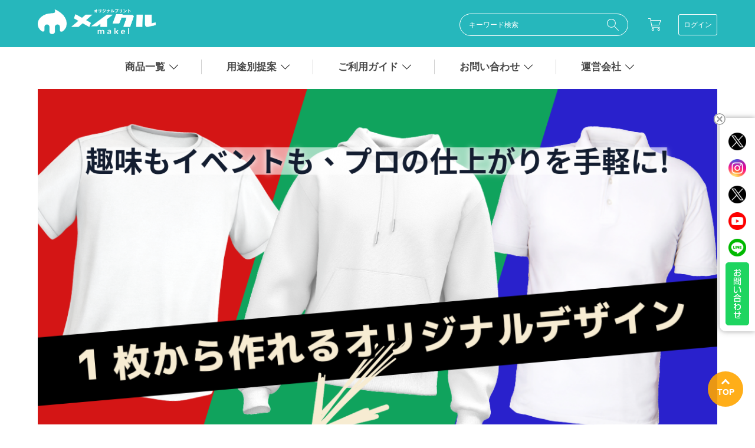

--- FILE ---
content_type: text/html; charset=UTF-8
request_url: https://makel.jp/categories/clothing
body_size: 37143
content:
<!DOCTYPE HTML>
<html lang="ja">
<head prefix="og: http://ogp.me/ns# fb: http://ogp.me/ns/fb# article: http://ogp.me/ns/article#">
    <meta charset="UTF-8">
        <title>オリジナル ウェア・ユニフォーム・クラTが1枚から作れる｜格安で高品質プリント【メイクル】</title>
        <meta name="description" content="オリジナル ウェア・ユニフォーム・クラT（クラスTシャツ）を格安価格で作成するなら【メイクル】！1枚から簡単に注文が可能です。Webでデザイン・見積・納期がすぐ分かるから安心。大ロット注文にも対応！">

    <!-- header_common -->
        <meta property="og:type" content="article">
    <meta name="twitter:card" content="summary">

    <meta property="og:title" content="オリジナル ウェア・ユニフォーム・クラTが1枚から作れる｜格安で高品質プリント【メイクル】">

    <meta property="og:description" content="オリジナル ウェア・ユニフォーム・クラT（クラスTシャツ）を格安価格で作成するなら【メイクル】！1枚から簡単に注文が可能です。Webでデザイン・見積・納期がすぐ分かるから安心。大ロット注文にも対応！">

    <meta property="og:image" content="">

                <meta property="og:url" content="https://makel.jp/categories/clothing">
<meta property="og:site_name" content="">

    <link rel="icon" type="image/x-icon" href="https://makel.jp/media/cache/mc_favicon/4/page_theme/favicon/19/1e/191e1b74b59b93bb6018141feea1ba514e847ab8.png">

<link rel="canonical" href="https://makel.jp/categories/clothing">

<meta http-equiv="X-UA-Compatible" content="IE=edge">
<meta name="viewport" content="width=device-width, user-scalable=no, initial-scale=1, maximum-scale=1">
<meta name="format-detection" content="telephone=no">

    <!-- /header_common -->

    <!-- baseCSS -->
    <link rel="preconnect" href="https://fonts.gstatic.com">
    <link href="https://fonts.googleapis.com/css2?family=Noto+Sans+JP:wght@300;400;500;700&family=Poppins:wght@500&display=swap" rel="stylesheet">
    <!-- /baseCSS -->

                    <link href="/build/css/make_cloud/base/base.v01.d80ef269.css" rel="stylesheet" type="text/css">
        <link href="/build/css/make_cloud/base/main.v01.873f6049.css" rel="stylesheet" type="text/css">
        <link href="/build/css/make_cloud/common/headerFix.8e29349a.css" rel="stylesheet" type="text/css">
        <link href="/build/css/make_cloud/common/alertMail.b9e82a27.css" rel="stylesheet" type="text/css">
    
    <link href="/build/css/make_cloud/page/page01.b24d6928.css" rel="stylesheet" type="text/css">

    <link href="/build/js/make_cloud/page/swiper.7594f093.css" rel="stylesheet" type="text/css">
                <style>
        .tt-dataset {
            width: 360px;
            overflow: auto;
            height: 178px;
        }
        .tt-suggestion {
            font-size: 14px;
            line-height: 2.57143;
            font-weight: 500;
            overflow: hidden;
            text-overflow: ellipsis;
            white-space: nowrap;
            -o-text-overflow: ellipsis;
            padding: 0 24px;
            height: 36px;
        }
        .tt-suggestion:hover, .tt-cursor {
            cursor: pointer;
            opacity: 0.3;
        }
        #js-header-search-text {
            vertical-align: 0!important;
        }
        .tt-menu {
            top: 47px!important;
            max-height: 200px;
            overflow-y: auto;
            border: 1px solid #b2b2b2;
            border-radius: 2px;
            background: #fff;
            padding: 10px 0;
            -moz-box-shadow: 0 2px 3px rgba(6,0,1,0.2);
            -webkit-box-shadow: 0 2px 3px rgba(6,0,1,0.2);
            box-shadow: 0 2px 3px rgba(6,0,1,0.2);
        }
    </style>
            <link href="/make_cloud/page_theme/base" rel="stylesheet" type="text/css">
                                
                                            
    
<!-- Global site tag (gtag.js) - Google Analytics -->
<script async src="https://www.googletagmanager.com/gtag/js?id=UA-64746932-32"></script>

<script>
                
    window.dataLayer = window.dataLayer || [];
    function gtag() {
        dataLayer.push(arguments);
    }
    gtag('js', new Date());

    gtag('config', 'UA-64746932-32');
        gtag('config', 'UA-216793757-1');
            gtag('config', '260-356-7793');
    
            gtag('config', 'G-PPNS3V8CER');
                    gtag('config', 'G-6LV4YKC6L6');
            
    </script>


</head>
<body>
    <!-- L-wrapper -->
    <div class="L-wrapper">
        <!-- header -->
        <div class="header__fixed header_outer border__btm_key_color">
                <style>
/* ボタンテスト2025 */
.item-btn,
a.item-btn,
button.item-btn {
  font-size: 2rem;
  font-weight: 700;
  line-height: 2;
  position: relative;
  display: inline-block;
  padding: 1rem 4rem;
  cursor: pointer;
  -webkit-user-select: none;
  -moz-user-select: none;
  -ms-user-select: none;
  user-select: none;
  -webkit-transition: all 0.3s;
  transition: all 0.3s;
  text-align: center;
  vertical-align: middle;
  text-decoration: none;
  letter-spacing: 0.1em;
  color: #323c3c !important;
  border-radius: 0.5rem;
}

a.btn-border-shadow--radius {
  border-radius: 100vh;
}
a.btn-border-shadow {
  padding: calc(1.5rem - 12px) 3rem 1.5rem;

  background: #eaf2f6 !important;/*白→水*/
}

a.btn-border-shadow:before {
  position: absolute;
  top: -6px;
  left: -6px;

  width: 100%;
  height: 100%;

  content: "";
  -webkit-transition: all 0.3s ease;
  transition: all 0.3s ease;

  border: 3px solid #b5b5b6;/*黒→灰*/
  border-radius: 0.5rem;

  -webkit-box-sizing: inherit;/*共通*/
  box-sizing: inherit;/*共通*/
}

a.btn-border-shadow--radius:before {
  border-radius: 100vh;
  -webkit-box-sizing: inherit;/*共通*/
  box-sizing: inherit;/*共通*/
}

a.btn-border-shadow:hover {
  padding: calc(1.5rem - 6px) 3rem;
}

a.btn-border-shadow:hover:before {
  top: 0;
  left: 0;
  -webkit-box-sizing: inherit;/*共通*/
  box-sizing: inherit;/*共通*/
}

/*価格表*/
/* テーブルの横スクロール用コンテナ（スマホで横スクロール可） */
.makel-price-table-wrap {
  max-width: 900px;
  overflow-x: auto;
  -webkit-overflow-scrolling: touch;
  margin: 0 auto;
}
/* テーブル本体 */
.makel-price-table {
  width: 100%;
  min-width: 800px;              /* スマホでも横スクロールで全体を見せる */
  border-collapse: collapse;
}
/* セル共通 */
.makel-price-table th,
.makel-price-table td {
  padding: 0.6rem 0.8rem;
  border: 1px solid #acc7c7;     /* 罫線カラー */
 text-align:center;
}
/* 1行目（thead）のスタイル */
.makel-price-table thead th {
  background: #54a09c !important;
  color: #fff !important;
  font-weight: 700;
}
/* 3行目以降の“奇数行”に色をつける */
.makel-price-table tbody tr:nth-child(even) td {
  background-color: #bdeae9 !important;
}
/* マウスホバー時にセルをハイライト */
.makel-price-table tbody td:hover {
  background-color: #f4f4a1 !important;
  cursor: pointer; /* ←マウスカーソルを指マークにする（任意） */
}
.makel-price-table tbody tr:nth-child(even) td:hover {
  background-color: #f4f4a1 !important;
}
/* 1列目を強調 */
.makel-price-table tbody td:first-child {
  font-weight: 700;
  color: #2c6063 !important;
}
/* 合計 (¥0,000) を少し小さく */
.makel-price-table .price-total {
  background-color: transparent !important;
  font-size: 0.9em;
}
/*価格表*/

/* 全体section margin調整 */
.mcPage__contentBlock {
    margin-top: 25px !important;
    margin-bottom: -10px  !important;
}

/* 0424 管理画面でのnav表示時のアイコンずれ修正 */
.md-html img {
	vertical-align: top;
}

/****************************************
フロートボタン
****************************************/
div#float-btn-box {
    position: fixed;
    top: 200px;
    /*bottom:80px;*/
    right: 0px;
    width: 60px;
    z-index: 49;
    /*background: rgba(50,50,50,0.8);*/
    background: #FFFFFF;
    border-top-left-radius: 10px 10px;
    border-bottom-left-radius: 10px 10px;
    padding:10px;
    box-shadow:0 0 10px 0 rgba(100, 100, 100, 0.6);
}
div#float-btn-box p.msg {
    text-align: center;
    /*font-size: 110%;*/
    font-size: 95%;
    font-weight: bold;
    color:#333333;
}
div#float-btn-box a {
    line-height: 1.2em;
    font-weight: bold;
}

#float-btn-box-cls {
    position: absolute;
    top: -8px;
    right: 50px;
    width: 20px;
    height: 20px;
    padding:0;
    margin:0;
    background:none;
    border:0;
    font-size:0;
    line-height:0;
    overflow:visible;
    cursor:pointer;
    /* 02/01追加　×ボタン輪郭調整 */
    border-radius: 10px;
}
/* 02/01追加　×ボタン輪郭調整 */
.close-button {
    border-radius: 10px;
}

div#float-btn-box a.float-btn-sns {
  display: block;
  width: 30px;
  height: 30px;
  margin: 15px auto 0;
  text-align: center;
}
div#float-btn-box a.float-btn-etc {
  display: block;
  width: 40px;
  height: auto;
  margin: 10px auto 0;
  text-align: center;
}



@media screen and (max-width: 768px) {
  #float-btn-box {
    display: none;
  }
.item-btn,
a.item-btn,
button.item-btn {
  font-size: 1rem;
}
a.btn-border-shadow {
    padding: calc(1rem - 6px) 1rem 1rem;
}
}



/*メニューをページ下部に固定*/
#sp-fixed-menu{
   position: fixed;
   width: 100%;
   bottom: 0px;
   font-size: 0;
   opacity: 0.9;
   z-index: 99;
   transition: opacity 0.3s ease;
}

/*メニューを横並びにする*/
#sp-fixed-menu ul{
   display: flex;
   list-style: none;
   padding:0;
   margin:0;
   width:100%;
}

#sp-fixed-menu li{
   justify-content: center;
   align-items: center;
   width: 50%;
   padding:0;
   margin:0;
   font-size: 14px;
   font-weight: bold;
   border-right: 1px solid #fff;
}

/*左側メニューを緑色に*/
#sp-fixed-menu li:first-child{
   background: #38b435;
}

/*左側メニューをオレンジ色に*/
#sp-fixed-menu li:last-child{
   background: #f3a324;
}

/*ボタンを調整*/
#sp-fixed-menu li a{
   color: #fff  !important;
   text-align: center;
   display:block;
   width: 100%;
   padding:20px;
}
/* 02/01 下固定メニューの背景色修正 */
.backcolor-1 {
   background-color: #f3a324 !important;
}
.backcolor-2 {
   background: #38b435 !important;
}

/*PCの場合にはメニューを表示させない*/
/* 02/06 !important追加　下部固定メニュー修正 */
@media (min-width: 768px) {
   .for-sp{
      display:none !important;
    }
}

/* 02/08追加 ページトップへ戻るボタン */
.button-top {
    /* 配置する位置 */
    position: fixed;
    bottom: 70px;
    right: 20px;
        z-index: 2;

    background-color: orange !important;
    color: #ffffff !important;
    font-size: 14px;
    font-weight: bold;
        text-decoration: none;
        opacity: 0.9;

    /* アイコンのサイズ */
    width: 60px;
    height: 60px;
    border-radius: 50%;

    /* テキスト位置 */
    display: flex;
    justify-content: center;
    align-items: center;
    flex-direction: column;
}
@media (min-width: 1100px) {
    .button-top:hover {
        opacity: 0.7;
    }
}
@media (min-width: 768px) {
    .button-top {
        bottom: 30px;
    }
}
/* ボタン内の三角 */
.button-top::before {
    content: "";
    display: block;

    /* 三角アイコンのサイズ */
    width: 10px;
    height: 10px;;

    /* 三角アイコンの線 */
    border-top: 3px solid white;
    border-right: 3px solid white;
    transform: rotate(-45deg);
}
/* 02/08追加 */

body {
    background-color: unset;
}

body {
    font-size: 14px;
}

/* --header部分-- */

#js-header-search-text  {
    color: #fff !important;
}
#js-header-search-text::placeholder {
    color: #fff !important;
}
    .checkout__top-bar li.active {
    background-color: #ff596f !important;
}
    .delivery__parent-area.top-bar_keycolor {
    margin-top: 100px;
}
.cart__parent-area {
    margin-top: 40px;
}
.cart__product__quantity-box {
margin-top: 20px;
}
.m-icon.icon--count, .m-designCheck .designCheck__checkbox:checked + .designCheck__icon {
    background-color: #ff596f !important;
}
.customer__delivery__list__item__content {
    padding: 8px;
}

.m-btn.btn--hide {
    width: 64px;
    height: 30px;
    font-size: 12px;
    font-size: 1.2rem;
    line-height: 2.33333;
    color: #666;
    border-radius: 3px;
    background-color: #ebebeb;
    border: 1px solid #fff;
    text-align: center;
}

.m-btn.btn--login {
    font-size: 1.2rem;
    line-height: 1;
    font-weight: 300;
    color: #fff !important;
    border: 1px solid #FFF !important;
    border-radius: 3px;
    padding: 11px 8px;
}

span.m-btn.btn--login.js-login.js-modal.js-initialized.is-show {
    color: #fff !important;
}

.form-group:nth-child(6) .checkout__width_25:after {
  content: "ハイフンを除いて入力してください";
  color: gray;
}

.m-btn.btn--user:before {
    content: "";
    position: absolute;
    right: 0;
    top: 12px;
    display: block;
    width: 0;
    height: 0;
    border: 4px solid transparent;
    border-bottom-color: #fff;
}

.m-header .search__spInputArea .search__spInput {
    width: 100%;
    height: 30px;
    line-height: 28px;
    border-radius: 3px;
    border: 1px solid #fff;
    background: #fff;
    padding: 0 12px;
}

.search__spItem * {
    color: #fff !important;
}


.m-icon.icon--cart {
width: 23px;
height: 21px;
background: url("data:image/svg+xml;charset=utf-8,%3Csvg xmlns='http://www.w3.org/2000/svg' viewBox='62 52.9 22.2 21.3'%3E%3Cg fill='%23ffffff'%3E%3Cpath d='M81.9 68.9H68.1l-3-15H62v-1h3.9l3 15h13'/%3E%3Cpath d='M80.7 65H67.5v-1h12.6l2.7-7H66v-1h18.2M69.9 71.1c.6 0 1.1.5 1.1 1.1 0 .6-.5 1.1-1.1 1.1-.6 0-1.1-.5-1.1-1.1.1-.6.5-1.1 1.1-1.1m0-1c-1.1 0-2.1.9-2.1 2.1 0 1.1.9 2.1 2.1 2.1s2.1-.9 2.1-2.1c0-1.2-1-2.1-2.1-2.1zm10 1c.6 0 1.1.5 1.1 1.1 0 .6-.5 1.1-1.1 1.1-.6 0-1.1-.5-1.1-1.1.1-.6.5-1.1 1.1-1.1m0-1c-1.1 0-2.1.9-2.1 2.1 0 1.1.9 2.1 2.1 2.1s2.1-.9 2.1-2.1c0-1.2-1-2.1-2.1-2.1z'/%3E%3C/g%3E%3C/svg%3E") 0 0 no-repeat;
cursor: pointer;
}

.mc__header__area .m-search .searchform__btn {
    width: 20px;
    height: 20px;
    background: url("data:image/svg+xml;charset=utf-8,%3Csvg xmlns='http://www.w3.org/2000/svg' viewBox='40.2 40.1 19.9 19.9'%3E%3Cg fill='%23ffffff'%3E%3Cpath d='M47.6 54.8c-2 0-3.8-.8-5.2-2.2-1.4-1.4-2.2-3.2-2.2-5.2s.8-3.8 2.2-5.2c1.4-1.4 3.2-2.2 5.2-2.2s3.8.8 5.2 2.2c2.9 2.9 2.9 7.5 0 10.4-1.4 1.5-3.3 2.2-5.2 2.2zm0-13.7c-1.7 0-3.3.7-4.5 1.9s-1.9 2.8-1.9 4.5c0 1.7.7 3.3 1.9 4.5 1.2 1.2 2.8 1.9 4.5 1.9 1.7 0 3.3-.7 4.5-1.9 2.5-2.5 2.5-6.5 0-9-1.3-1.3-2.9-1.9-4.5-1.9z'/%3E%3Cpath d='M52.597 51.76l7.511 7.621-.712.702-7.511-7.62z'/%3E%3C/g%3E%3C/svg%3E") 0 0 no-repeat;
}


.mc__header__area .m-search {
    padding: 0 15px;
    border: 1px solid #fff;
    border-radius: 100px;
    transition: border .6s cubic-bezier(.22,1,.36,1);
}


/* スマホ表示時ログインボタンの設定 */

.m-header .header__trigger {
    position: absolute;
    left: 15px;
    top: 10px
}

.m-trigger .trigger__item {
    display: inline-block;
    position: relative;
    border-radius: 50%;
    background-color: #eeeeee !important;
    width: 35px; /* 変更：幅を30pxに修正 */
    height: 35px; /* 変更：高さを30pxに修正 */
    overflow: hidden;
}

.m-trigger .trigger__item::before,
.m-trigger .trigger__item::after {
    position: absolute;
    left: 50%;
    transform: translateX(-50%);
    border-radius: 50%;
    background-color: #222222;
    content: "";
}
.m-trigger .trigger__item::before {
    top: 0.5em;
    width: 1em;
    height: 1em;
}
.m-trigger .trigger__item::after {
    bottom: -1em;
    width: 1.8em;
    height: 1.8em;
}

.m-trigger .trigger__item:nth-child(2),
.m-trigger .trigger__item:nth-child(3) {
    display: none; /* 変更：2番目と3番目のアイコンを非表示にする */
}




/* リンク設定 */

a,
.mc__link {
    color: #26b7bc !important
}

.m-links .links__lnk.lnks__biginer {
 color:#26b7bc
}
.m-links .links__lnk.lnks__biginer:after {
 border-color:#26b7bc
}

/* /リンク設定 */


/* --文字とか調整-- */


.mcPage__bannerContent-slide .contentBlock__text {
 text-align: left !important;
}
.mcPage__bannerContent-fixed .contentBlock__text {
 text-align: left !important;
 background-color: #fff !important;
}
.mcPage__itemListContent-slide .contentBlock__text {
 text-align: center !important;
 color: #002e6d !important;
 font-weight: 700;
 font-size: 35px;
}
.mcPage__itemListContent-slide .contentBlock__title {
 text-align: center !important;
 color: #c2182d !important;
 font-weight: 800;
 font-size: 50px;
 background: #fff !important;
}

/* ここからがhタグのCSS */

h1 {
    font-size: 5px;
    color: #333;
    font-weight: bold;
    vertical-align: middle;
}

h2.contentBlock__title {
  font-size: 20px !important;
  font-weight: 600;
  color: #333;
  border-bottom: 1px solid #ddd;
  margin-top: 32px;
  margin-bottom: 24px;
  padding-bottom: 16px;
}

/* ここまでがhタグのCSS */


section.mcPage__contentBlock.mcPage__bannerContent-fixed h2 {
  font-size: 20px !important;
  font-weight: bold !important;
  color: #1c1b1b !important;
  background: #ffffff !important;
  border-bottom: 1px solid #1c1b1b !important;
}

/* 追加: スマホ画面用のメディアクエリ */
@media (max-width: 767px) {
    section.mcPage__contentBlock.mcPage__bannerContent-fixed h2 {
        font-size: 16px !important; /* スマホ画面でのフォントサイズを変更 */
    }
}

.mcPage__contentBlock {
margin-bottom: 40px;
}

b {
  font-size: 16px;
   font-weight: 700 !important;
}

li.footer__item {
    color: #333 !important;
}


/* --html内のリンクCSS-- */

.PageLink {
    color:#26b7bc !important;
    font-weight:bold;
    text-decoration:none;
    display:inline;
}

.PageLink:hover {
    color:#26b7bc !important;
    font-weight:bold;
    text-decoration:underline;
    display:inline;
}

.PageStrong {
    color:#f00 !important;
    font-weight:bold;
    font-size:120%;
    display:inline;
}



#footer04 {
  background: #222;
}
 
#footer04 .cont {
  display: -webkit-box;
  display: -webkit-flex;
  display: -ms-flexbox;
  display: flex;
  padding: 30px 0;
}
 
#footer04 .cont-item {
  display: block;
  width: calc(100% / 2);
  margin: 30px 0 6px;
}
 
#footer04 .nav a {
  display: block;
  color: #333;
}
 
#footer04 .nav .ttl {
  display: block;
  margin: 30px 0 6px;
  font-size: 15px;
  font-weight: bold;
  color: #333;
}
 
#footer04 .nav .ttl:first-child {
  margin-top: 0;
}
 
#footer04 .nav .ttl + .ttl {
  margin-top: 10px;
}
 
#footer04 .nav ul {
  display: block;
  font-size: 14px;
  line-height: 2;
}
 
#footer04 .nav li {
  display: block;
  font-size: 14px;
  line-height: 2;
}
 
#footer04 .nav li:first-child {
  margin-top: 0;
}
 
#footer04 .nav li ul {
  margin: 0 0 0 2em;
}
 
#footer04 .nav li li {
  position: relative;
}
 
#footer04 .nav li li:before {
  position: absolute;
  top: 50%;
  left: -10px;
  content: "";
  display: block;
  width: 4px;
  height: 1px;
  background-color: #8F8F90;
}
 
#footer04 .company {
  display: block;
  margin-top: 62px;
}
 
#footer04 .logo img {
  width: 120px;
}
 
#footer04 .address {
  display: block;
  margin: 28px 0 0;
  font-size: 13px;
  line-height: 2;
  color: #ccc;
}

/* 改行修正 1/19 */
.nowrap {
    white-space: nowrap;
}

/* 新PC表示用フッタのコード start */

/* width:959px以下の時はPC用フッタを表示させない */
@media screen and (max-width:959px) {
    .footer-nav {
        display: none;
    }
}

@media screen and (min-width:960px) {
    /* 旧PC表示用フッタを非表示にする */
    .inner-block {
        display: none;
    }
    .footer-nav {
        white-space: nowrap;
    }
    .footer-outer-container {
        display: flex;
        justify-content: center;
    }
    .footer-inner-container {
        width: 80%;
        display: flex;
        justify-content: space-around;
    }
    .footer-content-box {
        max-width: 80%;
        min-width: 25%;
    }
    .footer-content {
        font-weight: bold;
    }
    .footer-content+ .footer-content {
        margin-top: 20px;
    }

    .footer-content-title {
        font-size: 15px;
        border-bottom: #666 solid 1px;
        margin-bottom: 1em;
    }
    .footer-content li {
        list-style: none;
        margin-bottom: 0.2em;
    }
    .footer-content a {
        text-decoration: none;
        display: block;
        color: #7c7c7c !important;
    }
    .footer-content a:hover {
        color: #26b7bc !important;
    }
    /* 矢印　お問い合わせフォームにも矢印が出るように */
    .footer-content a {
        position: relative;
        padding-left: 20px;
        color: #333;
        text-decoration: none;
    }
    .footer-content a:before {
        content: '';
        width: 5px;
        height: 5px;
        border: 0;
        border-top: solid 2px #333;
        border-right: solid 2px #333;
        position: absolute;
        top: 50%;
        left: 0;
        margin-top: -4px;
        transform: rotate(45deg);
    }

    /* 問い合わせ窓口 */
    .footer-contact-inner-box {
        display: flex;
        justify-content: center;
    }
    .footer-content-contact {
        margin-top: 2em;
        margin-bottom: 3em;
        padding: 1em 3em;
        border-top: solid 1px #333;
        border-bottom: solid 1px #333;
    }

    /* pクラス用 */
    .margin-init {
        margin: 0;
    }
    .contact-title-p-text {
        margin-bottom: 15px;
        text-align: center;
        font-weight: bold;
        font-size: 16px;
    }
    .contact-p-text {
        margin-bottom: 3px;
        text-align: center;
        font-weight: bold;
        font-size: 14px;
    }
.contact-p-tel-text {
    margin-bottom: 3px;
    text-align: center;
    font-weight: bold;
    font-size: 18px;
}
    .contact-form-button {
        margin: 0 0 1em;
    }
    .contact-form-button:hover {
        opacity: 0.5;
    }
    .contact-form-button-anchor {
        padding: 1em 0;
        display: block;
        text-decoration: none;
        text-align: center;
        color: #ffffff !important;
        font-weight: bold;
        background-color: #f3a324 !important;
        border-radius: 10px;
    }

    .invoice-number-inner-box {
        margin-top: 10px;
        border: #26b7bc solid 1px;
        border-radius: 10px;
    }
    .invoice-number-inner-box :hover {
        .invoice-description-text,
        .invoice-number-text {
            opacity: 0.5;
        }
    }
    .invoice-number-inner-box a {
        padding: 10px;
        display: block;
        text-decoration: none;
        border-radius: 10px;
    }
    .invoice-description-text {
        text-align: center;
        font-weight: bold;
        color: #000;
    }
    .invoice-number-text {
        text-align: center;
        font-weight: bold;
        font-size: 18px;
        color: #26b7bc !important;
    }

    /* 外部リンクアイコン */
    .outerlink-icon {
        width: 13px;
        height: 13px;
        margin-top: 3px;
    }
}

/* 新PC表示用フッタのコード end */

/* スマホ・タブレット表示用フッターコードstert*/

/* width:960px以上の時はスマホ用フッタを表示させない */
@media screen and (min-width:960px) {
    .smart-outer-block {
        display: none;
    }
}

/* ～959px scale style */
@media screen and (max-width:959px) {
    .inner-block {
        display: none;
    }

    /* スマホ・タブレット用フッター */

    .smart-outer-block {
        width: 100%;
        text-align: center;
    }

    .smart-category-outer-block {
        padding-bottom: 1em;
    }

    .smart-category-outer-block ul li {
        padding-bottom: 3px;
        list-style: none;
    }

    .smart-category-outer-block ul {
        padding-left: 0;
    }

    /* 中項目の文字指定 */
    .smart-category-outer-block li a {
        color: #3f3f3f !important;
        padding-top: 5px;
        font-size: 16px;
        text-decoration: none;
    }

    .category-block {
        padding-bottom: 8px;
    }

    /* 大項目の文字指定 */
    .ul-p-text {
        color: #3f3f3f !important; /* メニューの文字色 */
        font-size: 17px;
        font-weight: bold;
        text-decoration: none;
        margin-bottom: 5px;
    }

    /* 大項目の文字指定 最下の２列 */
    .ul-p-text a {
        color: #3f3f3f !important; /* メニューの文字色 */
        font-size: 17px;
        font-weight: bold;
        text-decoration: none;
        margin-bottom: 5px;
    }

    .smart-scale-inner-block-bottom {
        margin-bottom: 3em;
    }

    /* 箇条書きスタイル */
    .product-contents-text-box a {
        color: #3f3f3f !important;
        text-decoration: none;
    }

    .pickup-contents-text-box a {
        color: #3f3f3f !important;
        text-decoration: none;
    }

    .guide-contents-text-box {
        display: inline-block;
        text-align: left;
        padding-left: 3em;
    }
    .guide-contents-text-box a {
        color: #3f3f3f !important;
        text-decoration: none;
    }

    .contact-text-box {
        padding: 8px 0px;
        display: inline-block;
        text-align: left;
        margin-bottom: 10px;
        background-color: #6EC950 !important;
        border-radius: 10px;
    }

    .contact-TEL-text {
        text-align: center;
        font-size: 18px;
        font-weight: 900;
        background-color: #6EC950 !important;
        color: white !important;
        border-radius: 10px;
    }
    .contact-info-text {
        text-align: center;
        font-size: 15px;
        background-color: #6EC950 !important;
        color: white !important;
        border-radius: 10px;
    }

    .smart-invoice-number-inner-box {
        display: inline-block;
        border: #26b7bc solid 1px;
        border-radius: 10px;
    }
    .smart-invoice-number-inner-box :hover {
        .smart-invoice-description-text,
        .smart-invoice-number-text {
            opacity: 0.5;
        }
    }
    .smart-invoice-number-inner-box a {
        display: block;
        padding: 10px;
        text-decoration: none;
        border-radius: 10px;
    }
    .smart-invoice-description-text {
        color: #000;
    }
    .smart-invoice-number-text {
        margin: 3px;
        font-weight: bold;
        font-size: 18px;
        color: #26b7bc !important;
    }

    /* pクラス用 */
    .margin-init {
        margin: 0;
    }
}
/* スマホ・タブレット表示用フッターコード end */


.mcPage__bannerContentsArea-fixed .bannerContent__title {
    font-family: Noto Sans JP, sans-serif !important;
    font-size: 32px !important;
    font-weight: bold;
    color: #26b7bc !important;
    padding: 30px 0 5px 0;
}

/* 追加: スマホ画面用のメディアクエリ */
@media (max-width: 767px) {
    .mcPage__bannerContentsArea-fixed .bannerContent__title {
        font-size: 20px !important; /* スマホ画面でのフォントサイズを変更 */
    }
}


.mcPage__bannerContentsArea-fixed .bannerContent__text {
   font-family: "游ゴシック Medium", "Yu Gothic Medium" ;   
    font-size: 15px ;
    font-weight: 300;
    color: #333;
    line-height: 175%;
    padding: 5px 0 10px 0;
}


.mcPage__itemListContents-slide .swiper-slide {
    text-align: center;
    padding-left: 10px;
    padding-bottom: 30px;
    display: block;
    flex: 0 1 20%;
    margin-right: 0 !important
}
.itemListContent__gridArea a:hover {
    opacity: 0.5;
    filter: alpha(opacity=50);
    -moz-opacity: 0.5;
    -webkit-transition: 0.2s ease-in-out;
    -moz-transition: 0.2s ease-in-out;
    -o-transition: 0.2s ease-in-out;
    transition: 0.2s ease-in-out;
}
a.bannerContent__link:hover {
    opacity: 0.5;
    filter: alpha(opacity=50);
    -moz-opacity: 0.5;
    -webkit-transition: 0.2s ease-in-out;
    -moz-transition: 0.2s ease-in-out;
    -o-transition: 0.2s ease-in-out;
    transition: 0.2s ease-in-out;
}



.mcPage__main {
    width: 90%;
    margin: 0 auto;
    max-width: 1400px;
    padding-top: 0;
}
.m-header {
    width: 90%;
    max-width: 1400px;
    height: 80px;
}
.m-header .header__logo--mc .header__logoLnk {
    width: 200px;
    height: 52px;
}

.lnks__password {
    color: #ff9f71 !important;
}


/* --ｇ-navの調整-- */

/* TODO スマホヘッダ適用時に下記要素を変更または削除する　本番リリース時コピペする */
.g-navi {
    margin-top: 80px;
    border-bottom: 2px solid #ddd;
}
.g-navi-menu {
    padding: 0;
    margin: 90px 0 10px;
    display: flex;
    justify-content: space-around;
}

/* スマホ用ヘッダー調整 */
@media screen and (max-width: 480px) {
    .g-navi-menu {
        justify-content: center;
    }
    .g-navi-menu li:nth-child(2) {
        margin-left: 15px;
    }
}
.g-navi-menu li {
    display: inline-block;
}
.g-navi a {
    color: #1c1b1b !important;
    text-decoration: none;
    display: block;
    font-size: 17px;
    font-weight: bold;
    padding: 8px 10px;
    border: #cccccc solid 2px;
    border-radius: 8px;
}
.g-navi a:hover {
    opacity: 0.5;
}
/* .g-navi ul {
    width: 90%;
    max-width: 1700px;
    display: flex;
    margin: auto;
}
.g-navi ul li {
    width: 100%;
    text-align: center;
    list-style-type: none;
}
.g-navi a {
    font-size: 19px;
    font-weight: bold;
    display: block;
    color: #333 !important;
    padding: 25px 0 10px 0;
    margin-bottom: 18px;
    text-decoration:none !important;
}
.g-navi a {
    position: relative;
} */
.g-navi a::after {
    position: absolute;
    left: 0;
    bottom: 0;
    display: block;
    content: "";
    width: 0%;
    height: 2px;
    background: #000;
    transition: all 0.2s cubic-bezier(0.455, 0.03, 0.515, 0.955);
}
.g-navi a:hover::after {
    width: 100%;
}
/* ここまで */

/* ここに新PC用ナビゲーションコードを追加します */

/* PC用ヘッダーコードstart */

/* width: 1049px以下はPC用ヘッダーを表示しない */
@media screen and (max-width:1049px) {
    .pc-nav, .dummyBox {
        display: none;
    }
}

/* width: 1050px以上PC用ヘッダー */
@media screen and (min-width:1050px) {
    .g-navi {
        display: none;
    }

    .dummyBox {
      display: inline-block;
    }
  
    .dummy {
      padding-bottom: 80px;
    }
  
    .pc-nav {
      white-space: nowrap;
      text-align: center;
      z-index: 9;
    }
    
    .header-menu {
      position: relative;
      width: 100%;
      justify-content: center;
      text-align: center;
      list-style: none;
      margin-bottom: 5px;
    }
    
    /* 大項目 */
    .mega__menu {
      display: inline-block;
      padding: 0 3em;
    }
    
    .mega__menu+ .mega__menu {
      border-left: 1px solid #d0d0d0;
    }
    
    .mega__menu-sencond {
      width: 100%;
    }

    /* navの下向き矢印 */
    .pc-nav-arrow-icon {
        margin-top: 3px;
        width: 25px;
    }
    
    /* 大項目の文字 */
    .primary-category-text {
      color: #474747 !important;
      font-size: 17px;
      font-weight: bold;
      text-decoration: none;
      white-space: nowrap;
    }
    
    /*  大項目hover時 */
    .mega__menu:hover {
      .primary-category-text {
        color: #26b7bc !important;
      }
    }
    
    .subcatergory-block-bottom-element {
      padding-top: 25px;
    }
    
    .subcatergory-ul-text {
      color: #3f3f3f; /* メニューの文字色 */
      font-size: 16px;
      font-weight: bold;
      text-decoration: none;
      text-align: left;
      white-space: nowrap;
      margin: 0;
    }
    
    .subcatergory-flex {
      display: flex;
      justify-content: center;
      text-align: left;
      padding-bottom: 5em;
    }
    
    .subcatergory-block+ .subcatergory-block {
      padding-left: 2%;
    }
    
    .subsubcatergory-border-top {
      border-top: 2px solid #d0d0d0;
      text-decoration: none;
    }
    
    .subsubcatergory-li-text {
      color: #333; /* メニューの文字色 */
      font-size: 14px;
      font-weight: bold;
      list-style: none;
      padding-top: 8px;
    }
    
    .subcatergory-block li {
      color: skyblue;
      position: relative;
    }
    
    /* 矢印 */
    .subcatergory-block ::before,
    .subcatergory-block ::after {
        position: absolute;
        top: 0;
        bottom: 0;
        left: 0;
        margin: auto;
        content: "";
        vertical-align: middle;
    }
    .subcatergory-block li::before {
      width: 5px;
      height: 5px;
      border-top: 2px solid #26b7bc;
      border-right: 2px solid #26b7bc;
      top: 28%;
      right: -110%;
      -webkit-transform: rotate(45deg);
      transform: rotate(45deg);
    }

    /* 外部リンクアイコン */
    .outerlink-icon {
        width: 13px;
        height: 13px;
        margin-top: 3px;
    }
    .mega-menu-arrow-img {
        width: 15px !important;
        transform: translate(7px,5px) !important;
    }

    
    .subsubcatergory-li-text a {
      text-decoration: none;
      color: #7c7c7c !important;
      display: block; 
    }
    
    /* 小項目hover時 */
    .subsubcatergory-li-text a:hover {
      color: #26b7bc !important;
      /* border-bottom: 1px solid #26b7bc; */
    }
    
    ul.mega__menu-second {
      visibility: hidden;
      opacity: 0;
      margin-left: -15px;
      /* padding-left: 10px; */
    }
    
    .header__menu li:hover {
      background:#ffb6c1;
      -webkit-transition: all 0.5s;
      transition: all 0.5s;
    }
    
    /* 大項目 */
    li.mega__menu ul.mega__menu-second {
      position: absolute;
      top: 26px; /* フロートメニューの元ある位置 */
      right: 0;   /* フローティングの横の空白を要調整 */
      width: 100%;
      background: #ffffff; /* メガメニューの背景色 */
      box-shadow: 2px 8px 16px gray;
      padding-top: 30px;
      box-sizing: border-box;
      transition: all 0.1s ease;
      -webkit-transition: all 0.1s ease;
      z-index: 9;
    }
    
    li.mega__menu:hover ul.mega__menu-second {
      /* top: 51px; */
      top: 25px;  /* フロートメニューの要素が浮き出てくるまでに移動する縦幅 */
      visibility: visible;
      opacity: 1;
    }
  }

  /* PC用ヘッダーコードend */

/* TODO ここに新スマホ用ナビゲーションコードを追加します */
  /* スマホ用ヘッダーstart */

@media screen and (min-width:1050px) {
    .el-humburger, .navi {
        display: none;
    }
}

@media screen and (max-width:1050px) {
/*ハンバーガーボタン*/
.el-humburger {
	position: fixed;
	top: 90px;
	right: 5px;
    padding: 10px 5px 1px 5px;
    border-radius: 10px;
	-webkit-box-sizing: border-box;
	box-sizing: border-box;
	z-index: 20;
	cursor: pointer;
	pointer-events: auto;
	color: #000;
	text-align: center;
    background-color: #696969 !important;
    opacity: 0.9;
}

.humburger-text {
    margin: 0;
    color: white !important;
    background-color: #696969 !important;
    font-weight: bold;
    font-size: 11px;
}

/* タブレット用ボタンサイズ修正 */
@media screen and (min-width:765px) {
    .humburger-text {
        font-size: 14px;
    }
}

#factory .el-humburger {
	display: none;
}

.el-humburger-wrapper {
    background-color: #696969 !important;
}

/* メニューが開いたときに適用される */
.el-humburger-menu-opened {
    background-color: transparent !important;
    background-color: transparent !important;
    color: #696969 !important;
}
.el-humburger-menu-opened-span {
    background-color: #696969 !important;
}

.el-humburger-text {
	font-size: 12px;
	letter-spacing: 0.1em;
}

.js-humburgerOpen .el-humburger-text.el-humburger-text-menu {
	display: none;
}

.el-humburger-text.el-humburger-text-close {
	display: none;
}

.js-humburgerOpen .el-humburger-text.el-humburger-text-close {
	display: block;
}

.el-humburger-text {
	font-size: 10px;
	padding-top: 2px;
}

.el-humburger-text svg path {
	-webkit-transition: all 200ms cubic-bezier(0.16, 0.52, 0.25, 1);
	-o-transition: all 200ms cubic-bezier(0.16, 0.52, 0.25, 1);
	transition: all 200ms cubic-bezier(0.16, 0.52, 0.25, 1);
	fill: #000;
}

.js-humburgerOpen .el-humburger-text svg path {
	fill: #000;
}

.el-humburger span.el-humburger-bar {
	display: block;
	width: 100%;
	height: 2px;
    background-color: #ffffff;
	-webkit-transition: all .2s ease-in-out;
	-o-transition: all .2s ease-in-out;
	transition: all .2s ease-in-out;
}
.el-humburger span.el-humburger-bar:nth-child(1) {
    margin-bottom: 12px;
}
.el-humburger span.el-humburger-bar:nth-child(2) {
    margin-bottom: 12px;
}
.el-humburger span.el-humburger-bar:nth-child(3) {
    margin-bottom: 5px;
}

.el-humburger span.el-humburger-bar:last-child {
	margin-bottom: 0;
}

.js-humburgerOpen .el-humburger span.el-humburger-bar {
	background: #000;
}

.el-humburger span.el-humburger-bar {
	left: 0;
	top: 0;
}

.js-humburgerOpen .el-humburger span.el-humburger-bar.top {
	-webkit-transform: translateY(14px) rotate(-45deg);
	-ms-transform: translateY(14px) rotate(-45deg);
	transform: translateY(14px) rotate(-45deg);
}

.js-humburgerOpen .el-humburger span.el-humburger-bar.middle {
	opacity: 0;
}

.js-humburgerOpen .el-humburger span.el-humburger-bar.bottom {
	-webkit-transform: translateY(-14px) rotate(45deg);
	-ms-transform: translateY(-14px) rotate(45deg);
	transform: translateY(-14px) rotate(45deg);
}

.el-humburgerButton.el-humburgerButton-close {
	top: 2%;
	right: 2%;
}

.el-humburgerButton-close span.el-humburger-bar {
	display: block;
	width: 35px;
	margin: 0 auto;
	height: 4px;
	background: #000;
}

.el-humburgerButton-close span.el-humburger-bar.top {
	-webkit-transform: translateY(5px) rotate(-45deg);
	-ms-transform: translateY(5px) rotate(-45deg);
	transform: translateY(5px) rotate(-45deg);
}

.el-humburgerButton-close span.el-humburger-bar.bottom {
	-webkit-transform: translateY(-6px) rotate(45deg);
	-ms-transform: translateY(-6px) rotate(45deg);
	transform: translateY(-6px) rotate(45deg);
}

.navi-inner {
    margin-top: 1em;
}

.navi {
    background-color: white;
	position: fixed;
    top: 0;
	right: 0;
	height: 100%;
	width: 100%;
	z-index: 3;
    padding: 90px 5% 50px;
	-webkit-box-sizing: border-box;
	box-sizing: border-box;
	transform: translateZ(0) translateX(100%);
	overflow: auto;
}

.js-humburgerOpen .navi {
	transform: translateZ(0) translateX(0);
}

.navi-item {
	position: relative;
	margin-bottom: 25px;
	font-size: 20px;
	white-space: nowrap;
	margin-left: 10px;
    margin-right: 30px;
}

.navi-item a {
    font-weight: bold;
    text-decoration: none;
    color: #474747 !important;
}
.smart-menu-category-text {
    display: block;
}

.navi-item.op-innerLink {
	cursor: pointer;
}

.el-spChildNavOpen {
	position: absolute;
	top: -6px;
	left: 80%;
	z-index: 20;
	-webkit-transition: all 200ms ease-out;
	-o-transition: all 200ms ease-out;
	transition: all 200ms ease-out;
	-webkit-transform-origin: center;
	-ms-transform-origin: center;
	transform-origin: center;
	margin: 12px 10px 10px 10px;
}

.js-openParent.js-fire>.el-spChildNavOpen {
	-webkit-transform: rotate(180deg);
	-ms-transform: rotate(180deg);
	transform: rotate(180deg);
}

.js-openParent.js-fire>.el-spChildNavOpen>.el-spChildNavOpen-wrapper:after {
	-webkit-transform: rotate(90deg);
	-ms-transform: rotate(90deg);
	transform: rotate(90deg);
	opacity: 0;
}

.el-spChildNavOpen-wrapper {
	position: relative;
	width: 15px;
	height: 15px;
	-webkit-transition: all 200ms ease-out;
	-o-transition: all 200ms ease-out;
	transition: all 200ms ease-out;
	-webkit-transform-origin: center;
	-ms-transform-origin: center;
	transform-origin: center;
}

.el-spChildNavOpen-wrapper:before {
	content: "";
	width: 100%;
	height: 1px;
	background-color: #111;
	position: absolute;
	top: calc(50% - 1px);
}

.el-spChildNavOpen-wrapper:after {
	content: "";
	width: 1px;
	height: 100%;
	background-color: #111;
	position: absolute;
	left: calc(50% - 1px);
	-webkit-transition: all 200ms ease-out;
	-o-transition: all 200ms ease-out;
	transition: all 200ms ease-out;
}


.nav-child {
	padding: 15px 0px;
    background-color: #f7f7f9 !important;
}

.nav-child-item {
	position: relative;
	font-size: 16px;
	padding-left: 20px;
	margin-bottom: 10px;
    background-color: #f7f7f9 !important;
}

.nav-child-item a {
    background-color: transparent !important;
    display: block;
    border-bottom: #f7f7f9 solid 1px;
}
.nav-child-item>a {
	position: absolute;
	left: 0;
	right: 0;
	bottom: 0;
	top: 0;
}

.nav-child-item:last-child {
	margin-bottom: 0px;
}

.js-openSwitch {
	cursor: pointer;
}

.js-openTarget {
	display: none;
}

.nav-child-item a {
    position: relative;
    padding-left: 20px;
    color: #474747 !important;
    text-decoration: none;
}
.nav-child-item a:before {
    content: '';
    width: 5px;
    height: 5px;
    border: 0;
    border-top: solid 2px #333;
    border-right: solid 2px #333;
    position: absolute;
    top: 50%;
    left: 0;
    margin-top: -4px;
    transform: rotate(45deg);
}
}

  /* スマホ用ヘッダーend */

/* --ｇ-nav02の調整-- */

.g-navi02 {
    margin-top: 80px;
    border-bottom: 2px solid #ddd;
}
.g-navi02 ul {
    width: 90%;
    max-width: 1400px;
    display: flex;
    margin: auto;
}
.g-navi02 ul li {
    width: 100%;
    text-align: center;
}
.g-navi02 a {
    font-size: 20px;
    font-weight: bold;
    display: block;
    color: #333 !important;
    padding: 25px 0 10px 0;
    margin-bottom: 18px;
    text-decoration:none !important;
}
.g-navi02 a {
    position: relative;
}
.g-navi02 a::after {
    position: absolute;
    left: 0;
    bottom: 0;
    display: block;
    content: "";
    width: 0%;
    height: 2px;
    background: #000;
    transition: all 0.2s cubic-bezier(0.455, 0.03, 0.515, 0.955);
}
.g-navi02 a:hover::after {
    width: 100%;
}


/* --ｇ-navここまで-- */


.m-header .header__area {
    padding-top: 8px;
}

.contentBlock__text {
    text-align: left !important;
}
.mcPage__bannerContentsArea-fixed-cols2 .mcPage__bannerContent {
    flex: 0.485;
}
.fb-footer-info h5 {
    color: #333 !important;
    /*font-weight: 記載なし*/
}
.itemListContent__name {
    font-size: 15px !important;
    font-weight: 600;
    color: #333;
}

.copyright {
    color: #8F8F90 !important;
    font-size: 14px;
    text-align: center;
    margin: 16px auto 24px;
}



li.footer__item a {
    color: #fff !important;
}
.m-footer.add .footer__inner {
    text-align: center;
}
.m-footer.add .fb-footer-info-area {
    display: block;
}
.m-footer.add .fb-footer-info {
    margin: 20px auto 0;
}

/* 01/31 フッタSNSアイコンの左寄りを修正 */
.sns-btn-area {
    text-align: center !important;
}
/* 02/02追記　システムbaseのmarginによるアイコンのずれを修正 */
.sns-btn {
    margin: 0 !important; 

}
.sns-btn+ .sns-btn {
    margin-left: 1em  !important;
}

.x-icon {
    width: 32px !important;
}

.m-modal .modal__contentArea {
    background-color: #fff !important;
}

section.L-contentBody {
    width: 90%;
    max-width: 1400px;
}



.make__detail__box-left {
    width: 48%;
}
.make__detail__box-right {
    width: 48%;
}
.make__detail__main-box {
    width: 99%;
    border-radius: 0;
    margin: 0;
    padding: 24px;
    background-color: #fff;
    box-shadow: 1px 1px 6px 0 #c8c7c7;
}
.make__detail__main__design-btn {
    border-radius: 0;
}


@media only screen and (max-width:1049px) {
.make__detail__main-box .make__detail__main__item {
font-family: Noto Sans JP, sans-serif !important;
font-size: 16px;
padding-bottom: 2px;
}

h3.make__detail__explanation__description__title, h3.make__detail__explanation__material__title, h3.make__detail__size__title {
  margin-top: 10px;
  margin-bottom: 5px;
  font-size: 18px;
  text-align: left;
  border-bottom: solid 1px;
}
.product__user-review__title {
    margin-top: 32px;
}
.product__user-review-area {
    text-align: left;
}
.detail_area {
    position: relative;
    display: block;
    padding: 5px 17px 21px;
    margin: 8px 0 24px;
}
.product-body__review__comment {
    margin-top: 30px;
    padding: 24px 0;
}
.wa-review-edit-q {
    width: 100%;
}



.make__confirm_wrap {
    width: 970px;
    margin: auto;
    margin-top: 100px;
}
main {
    padding-top: 8px;
}
.make__detail__box {
    margin-top: 24px;
}


/* 0321 959->1049へ　メニューがすべて見えるように */
@media screen and (max-width: 1049px) {
  .m-header .header__area .m-search {
    right: 0;
    border: none;
    padding: 0;
    margin: 0;
}

@media screen and (max-width: 480px) {
    h1.header__logo.header__logo--mc a {
    max-width: 168px;
    top: 7px;
    position: relative;
    width: 100%;
}
  


    .delivery__container {
    height: 180px !important;
}
    .delivery__parent-area.top-bar_keycolor {
    margin-top: 96px;
}
    .contentBlock__text {
    background-color: #fff !important;
}
    .checkout__confirm__cart__summary-container {
    padding: 16px;
}
    .delivery__container {
    height: 160px;
}
    .delivery__parent-area.top-bar_keycolor {
    margin-top: 96px;
}
    .contentBlock__text {
    background-color: #fff !important;
}



    .cart__summary__summary.border__btm_key_color {
    padding: 16px;
}
.cart__summary__detail {
    padding: 0px 8px 16px 16px;
    width: 100%;
}
/* body * {
    background-color: #fff !important; 外す
} */
    .make__confirm_wrap {
    width: 100%;

}
    h2.make__detail__main__price {
    margin-top: 8px;
}
    
    .make__detail__box-right {
    width: 100%;
}
    
    .make__detail__box-left {
    width: 100%;
}
.header__trigger.js-openSpMenu {
    margin-top: 10px;
}
.header__area {
    margin-top: 4px;
}
.mcPage__itemListContent-grid .itemListContent__price {
  margin-top: 4px;
  text-align: center;
}




}
    .delivery__parent-area {
    padding: 0px 5px 0;
}
    .delivery__parent-area.top-bar_keycolor {
    margin-top: 0;
}
.contentBlock__text {
    background-color: #fff !important;
}
.checkout__delivery_form {
    width: 90%;
    margin: auto;
}
h1.m-ttl.ttl--22.customer__title.checkout__delivery__title {
    line-height: 1.4;
    margin-top: 16px;
}
.customer__delivery__list__item__content {
    padding: 16px;
}
.customer__delivery__list__item {
    max-width: none;
    width: 90%;
}


main h1 {
    padding: 8px;
}


.checkout__top-bar {
    margin-top: 10px;
    padding: 0px 8px;
}


.checkout__top-bar li.active {
    background-color: #ff596f !important;
}


ul#wa-checkout-nav {
    margin-top: 90px;
}


.cart__summary__summary.border__btm_key_color {
    padding: 16px;
}


.cart__summary__detail {
    padding: 0px 8px 16px 16px;
    width: 100%;
}



/* ご注文画面のボタンの色 */

.mc__button--conversion, .mc__button--conversion:hover, a.mc__button--conversion, a.mc__button--conversion:hover {
    background-color: #f47a5d !important;
    color: #ffffff !important;
    border-color: #f47a5d !important;
    border-style: solid !important;
}


/* ご注文手続きへボタン */

.cart__summary__checkout__btn-box, .cart__summary__checkout__btn {
    font-size: 2rem !important;
    font-weight: 500 !important;
    position: relative;
    padding: 2rem 4rem 5rem 3rem;
    margin-bottom:20px;
}

/* この住所を選択 */

.checkout__delivery__select-btn {
    font-size: 2rem !important;
    font-weight: 500 !important;
    height: 55px !important;
}

/* 注文確定ボタン */

.checkout__confirm__finish-btn, .btn__key_color_color_btn {
    font-size: 2rem !important;
    font-weight: 500 !important;
    height: 55px
} 

/* ホバー時 */
.cart__summary__checkout__btn-box:hover {
  transform: translateY(5px);
}

/* クリック時 */
.cart__summary__checkout__btn-box:active {
  transform: translateY(5px);
}



/*body * {
    background-color: #fff !important; 外す
}*/
.m-footer.add .footer__area .footer__item:before {
    display: none;
}
.make__confirm__main-box {
    box-shadow: none;
}
.make__confirm__main-box {
    padding: 0;
}
.make__confirm__imageWrap {
    width: 100%;
    height: auto;
}
.make__confirm_wrap {
    width: 100%;
}
.make__confirm__left-box, .make__confirm__right-box {
    width: 100%;
    margin-top: 88px;
}
.make__detail__main__design-btn {
    height: auto;
    padding: 8px 0 8px;
}
.make__detail__main-box h1 {
    margin-top: 10px;
    margin-bottom: auto;
}
.make__detail__main-box {
    width: 100%;
    margin: 0;
    padding: 0;
    box-shadow: none;
}
.make__detail__box-right {
    width: 100%;
}
.make__detail__box-left {
    width: 100%;
}
.breadcrumb {
    padding: 0;
}
.L-contentBody {
    padding: 0;
}

.mcPage__itemListContent-slide .swiper-wrapper {
    flex-wrap: wrap;
    justify-content: space-between;
}

.mcPage__itemListContents-slide .swiper-slide {
    text-align: center;
    padding-left: 10px;
    padding-bottom: 30px;
    display: block;
    flex: 0 0 47%;
    margin-right: 0 !important;
}

.mcPage__bannerContentsArea-fixed.mcPage__bannerContentsArea-fixed-cols2 {
    margin-top: -30px;
}
.mcPage__bannerContentsArea-fixed.mcPage__bannerContentsArea-fixed-cols2 a {
    margin-bottom: 16px;
}
/* TODO スマホ表示時のバナー1列問題 */
.mcPage__bannerContentsArea-fixed {
    /*display: block;*/
}

.mcPage__itemListContent-grid .itemListContent__gridArea {
    justify-content: space-between;
    flex-wrap: wrap;
}
.mcPage__itemListContent-grid .itemListContent__grid {
    text-align: center;
    /* padding-left: 10px; */
    padding-bottom: 30px;
    display: block;
    flex: 0 0 47%;
}
.swiper-button-prev {
    display: none;
}
.swiper-button-next {
    display: none;
}
/* TODO スマホヘッダを入れる際は、下記g-navi項目を削除 */
/* .g-navi ul {
    flex-wrap: wrap;
    padding-top: 8px;
}
.g-navi ul li {
    width: 50%;
    text-align: left;
}
.g-navi li:nth-child(3) {
    width: 100%;
}
.g-navi a {
    padding: 0px 0 0px 0;
    margin-bottom: 8px;
    font-size: 15px;
    font-weight: bold;
    color: #333;
} */   /* ここまで */

}

/* --YouTubeサイズ調整-- */
.video {
position: relative;
height: 0;
padding: 30px 0 56.25%;
overflow: hidden;
}

.video iframe {
position: absolute;
top: 0;
left: 0;
width: 100%;
height: 100%;
}

.youtube_short{
 width: 70%; /* 伸縮する横幅 */
 max-width: 400px; /* 最大の横幅 */
 margin: auto; /* 画面の中央に配置 */
}
.youtube_short iframe{
 aspect-ratio: 9 / 16;
 width: 100%;
 height: 100%;
}

</style>

<html>


  <head>

<!-- GOOGLE TAGM の設定です-->

<!-- Google Tag Manager -->
<script>(function(w,d,s,l,i){w[l]=w[l]||[];w[l].push({'gtm.start':
new Date().getTime(),event:'gtm.js'});var f=d.getElementsByTagName(s)[0],
j=d.createElement(s),dl=l!='dataLayer'?'&l='+l:'';j.async=true;j.src=
'https://www.googletagmanager.com/gtm.js?id='+i+dl;f.parentNode.insertBefore(j,f);
})(window,document,'script','dataLayer','GTM-5RD83MS');</script>
<!-- End Google Tag Manager -->


<!-- Twitter conversion tracking base code -->
<script>
!function(e,t,n,s,u,a){e.twq||(s=e.twq=function(){s.exe?s.exe.apply(s,arguments):s.queue.push(arguments);
},s.version='1.1',s.queue=[],u=t.createElement(n),u.async=!0,u.src='https://static.ads-twitter.com/uwt.js',
a=t.getElementsByTagName(n)[0],a.parentNode.insertBefore(u,a))}(window,document,'script');
twq('config','o8coi');
</script>
<!-- End Twitter conversion tracking base code -->


<!-- Microsoft Clarity -->

<script type="text/javascript">
    (function(c,l,a,r,i,t,y){
        c[a]=c[a]||function(){(c[a].q=c[a].q||[]).push(arguments)};
        t=l.createElement(r);t.async=1;t.src="https://www.clarity.ms/tag/"+i;
        y=l.getElementsByTagName(r)[0];y.parentNode.insertBefore(t,y);
    })(window, document, "clarity", "script", "bdnzz4t5tl");
</script>

<script type="text/javascript">
$(function() {
  $("#float-btn-box-cls").click(function() {
    $("#float-btn-box").css("visibility", "hidden");
  });
});
</script>

<!-- End Microsoft Clarity -->

<!-- Google tag (gtag.js) -->
<script async src="https://www.googletagmanager.com/gtag/js?id=GTM-5RD83MS">
</script>
<script>
  window.dataLayer = window.dataLayer || [];
  function gtag(){dataLayer.push(arguments);}
  gtag('set', 'linker', {'domains': ['makel.jp']});
  gtag('js', new Date());

  gtag('config', 'GTM-5RD83MS');
</script>
<!-- Google tag (gtag.js) -->

<script src="//code.jquery.com/jquery-1.12.1.min.js"></script>
<link rel="stylesheet" href="https://media.makel.jp/makel_css/makel_itempage_css_20250513.css">

</head>


<body>


<!-- GOOGLE TAGM の設定です-->

<!-- Google Tag Manager (noscript) -->
<noscript><iframe src="https://www.googletagmanager.com/ns.html?id=GTM-5RD83MS"
height="0" width="0" style="display:none;visibility:hidden"></iframe></noscript>
<!-- End Google Tag Manager (noscript) -->

</body>


<header class="m-header js-header mc__header__area">
    <h1 class="header__logo header__logo--mc"> <a href="/" class="header__logoLnk"  style="background: url('https://makel.jp/media/cache/mc_header_logo/4/page_theme/header_logo/84/8f/848fde3e33f2aa7cf94377f4a910675e98054016.png') no-repeat;right: 10px;" > オリジナルグッズ制作ならメイクル｜Tシャツ・アクスタ・キャンバス・ステッカーがイベント・プレゼントに大人気！ </a><!--<script>document.write("東北のオリジナルプリントメイクル　メイクル");</script>--></h1>
  <div class="header__area">
  
<form method="get" action="/search/type/item" class="m-search header__search__area header__item header__search" role="search">
    <input type="search" autocomplete="off" id="js-header-search-text"
           class="header__input search__input" name="query" value=""
           placeholder=キーワード検索>
    <button type="button" class="searchform__btn js-searchBtn"></button>
</form>

<template id="sp-search-form-template">
        <form method="get" action="/search/type/item" class="search__spInputArea js-spSearch" role="search">
        <div class="search__spItem"><input type="search" autocomplete="off" class="search__spInput" name="query"
                                           autocorrect="off" autocapitalize="off" value=""
                                           placeholder=キーワード検索 id="js-headerSearchSpText"></div>
        <div class="search__spItem"><span class="m-btn btn--hide js-hideBtn">閉じる</span></div>
    </form>
</template>

    <div class="header__item header__cart js-num"> <a href="/cart"><i class="m-icon icon--cart"></i></a> <i class="header__icon m-icon icon--count is-show" id="js-cart-count"></i> </div>
    <div class="header__item header__login"> <span class="m-btn btn--login js-login js-modal" data-modal="loginModal"> ログイン </span> <span class="m-btn btn--user js-subMenuShow"> <img src="/img/spacer.gif" class="js-header-username-image" width="34" height="34" alt=""> </span>
      <nav class="m-listMenu listMenu--login js-subMenu">
        <div class="listMenu__inner">
          <ul class="listMenu__area js-header-account-dropdown-menu">
            <li class="listMenu__item"> <a href="/account/profile_edit" class="listMenu__lnk"> アカウント情報 </a> </li>
            <li class="listMenu__item"> <a href="/logout" class="listMenu__lnk"> ログアウト </a> </li>
          </ul>
        </div>
      </nav>
    </div>
  </div>

<div class="header__trigger js-openSpMenu">
    <div class="m-trigger">
      <div class="trigger__item"></div>
    </div>
</div>

</header>

        </div>
        <!-- /header -->
        <!-- navigation -->
            <!-- <div class="g-navi">
    <ul>
       <li><a href="/categories/clothing/apparel" style="width: 180px;">Tシャツ・ウェア</a></li>
        <li><a href="/categories/drinkware" style="width: 180px;">マグカップ・ボトル</a></li>
        <li><a href="https://makel.jp/canvas/" style="width: 150px;">キャンバス</a></li>
        <li><a href="https://makel.jp/acrylic-leather" style="width: 180px;">アクリル・レザー</a></li>
        <li><a href="https://makel.jp/categories/magnet" style="width: 150px;">マグネット</a></li>
        <li><a href="/categories/zakka" style="width: 180px;">ノベルティ・雑貨</a></li>
        <li><a href="/categories/bag" style="width: 180px;">バッグ・ポーチ</a></li>
        <li><a href="/categories/interior" style="width: 200px;">タオル・ブランケット</a></li>
        <li><a href="/categories/sign" style="width: 150px;">大判サイン</a></li>
        <li><a href="/page/guide" style="width: 180px;">ご利用ガイド</a></li>
    </ul>
</div> -->

<!-- スマホ用g-navi start  -->
<div class="g-navi">
    <ul class="g-navi-menu">
        <li><a href="https://makel.jp/product-category">商品カテゴリ</a></li>
        <li><a href="https://makel.jp/page/guide">ご利用ガイド</a></li>
    </ul>
</div>

<!--  スマホ用 ハンバーガー  -->
  <div class="el-humburger"><!--ハンバーガーボタン-->
    <div class="el-humburger-wrapper">
      <span class="el-humburger-bar top"></span>
      <span class="el-humburger-bar middle"></span>
      <span class="el-humburger-bar bottom"></span>
      <p class="humburger-text text-change-class">MENU</p>
    </div>
  </div>

<!--  スマホ用 ハンバーガーメニュー内  -->
<header class="navi">
    <div class="navi-inner">

        <div class="navi-item js-openParent"><a class="smart-menu-category-text js-openSwitch" href="#">季節のイベント・記念日</a>
            <div class="el-spChildNavOpen js-openSwitch">
                <div class="el-spChildNavOpen-wrapper"></div>
            </div>
            <div class="nav-child js-openTarget">
                <div class="nav-child-item"><a href="https://makel.jp/scene/winter">冬アイテム</a></div>
                <div class="nav-child-item"><a href="https://makel.jp/season/christmas-gift">・クリスマスギフト特集</a></div>
                <div class="nav-child-item"><a href="https://makel.jp/season/newyear-goods">・年末年始推し活特集</a></div>
                <div class="nav-child-item"><a href="https://makel.jp/season/newyear-oshi">・新春推し活グッズ特集</a></div>
                <div class="nav-child-item"><a href="https://makel.jp/season/message-gift-valentine">・バレンタイン直前ギフト特集</a></div>
                <div class="nav-child-item"><a href="https://makel.jp/season/graduation">・卒業メモリアルアイテム特集</a></div>
                <div class="nav-child-item"><a href="https://makel.jp/scene/spring">春アイテム</a></div>
                <div class="nav-child-item"><a href="https://makel.jp/season/newlife">・新生活 通学・通勤グッズ特集</a></div>
                <div class="nav-child-item"><a href="https://makel.jp/scene/goldenweek">・ゴールデンウィーク準備特集</a></div>
                <div class="nav-child-item"><a href="https://makel.jp/scene/summer">夏アイテム</a></div>
                <div class="nav-child-item"><a href="https://makel.jp/scene/autumn">秋アイテム</a></div>
            </div>
            <div class="bl-nav-item-spToggle"></div>
        </div>

        <div class="navi-item js-openParent"><a class="smart-menu-category-text js-openSwitch" href="#">利用シーン別商品提案</a>
            <div class="el-spChildNavOpen js-openSwitch">
                <div class="el-spChildNavOpen-wrapper"></div>
            </div>
            <div class="nav-child js-openTarget">
                <div class="nav-child-item"><a href="https://makel.jp/scene/biz_novelty">企業向け販促品・ノベルティ</a></div>
                <div class="nav-child-item"><a href="https://makel.jp/scene/biz_staff">企業向けスタッフ用品</a></div>
                <div class="nav-child-item"><a href="https://makel.jp/scene/city_promotion">自治体・地域イベント</a></div>
                <div class="nav-child-item"><a href="https://makel.jp/scene/entertainment_agency">芸能事務所</a></div>
                <div class="nav-child-item"><a href="https://makel.jp/scene/school_event">学校イベント</a></div>
                <div class="nav-child-item"><a href="https://makel.jp/scene/art_creative">アート・クリエイター</a></div>
                <div class="nav-child-item"><a href="https://makel.jp/scene/fan_activities">推し活・推し色</a></div>
                <div class="nav-child-item"><a href="https://makel.jp/scene/bestie_items">趣味仲間</a></div>
                <div class="nav-child-item"><a href="https://makel.jp/scene/inmy_baggage">お出かけ</a></div>
                <div class="nav-child-item"><a href="https://makel.jp/scene/memento_gift">お祝い・感謝・記念品</a></div>
                <div class="nav-child-item"><a href="https://makel.jp/scene/wedding_ceremony">ウェディング・披露宴</a></div>
                <div class="nav-child-item"><a href="https://makel.jp/scene/beloved_pets">うちの子・ペット</a></div>
            </div>
            <div class="bl-nav-item-spToggle"></div>
        </div>

        <div class="navi-item js-openParent"><a class="smart-menu-category-text js-openSwitch" href="#">アパレル</a>
            <div class="el-spChildNavOpen js-openSwitch">
                <div class="el-spChildNavOpen-wrapper"></div>
            </div>
            <div class="nav-child js-openTarget">
                <div class="nav-child-item"><a href="https://makel.jp/categories/clothing/apparel">アパレル一覧</a></div>
                <div class="nav-child-item"><a href="https://makel.jp/categories/clothing/tshirts_all">Tシャツ</a></div>
                <div class="nav-child-item"><a href="https://makel.jp/categories/clothing/lstshirts_all">ロンT・長袖</a></div>
                <div class="nav-child-item"><a href="https://makel.jp/categories/clothing/polo-shirts">ポロシャツ</a></div>
                <div class="nav-child-item"><a href="https://makel.jp/categories/clothing/hoodie">パーカー</a></div>
                <div class="nav-child-item"><a href="https://makel.jp/categories/clothing/sweatshirt">スウェット</a></div>
                <div class="nav-child-item"><a href="https://makel.jp/categories/clothing/apron">エプロン</a></div>
                <div class="nav-child-item"><a href="https://makel.jp/categories/clothing/jacket">ブルゾン・ジャケット</a></div>
                <div class="nav-child-item"><a href="https://makel.jp/categories/clothing/pants">パンツ</a></div>
                <div class="nav-child-item"><a href="https://makel.jp/categories/clothing/cap">キャップ・ハット</a></div>
                <div class="nav-child-item"><a href="https://makel.jp/categories/clothing/bibs-sport">ビブス・ベスト</a></div>
                <div class="nav-child-item"><a href="https://makel.jp/happi">はっぴ（法被）</a></div>
                <div class="nav-child-item"><a href="https://makel.jp/dtf-items">転写プリント（DTF）アイテム</a></div>
                <div class="nav-child-item"><a href="https://makel.jp/dtf-film">転写シート（DTF）</a></div>
            </div>
            <div class="bl-nav-item-spToggle"></div>
        </div>

        <div class="navi-item js-openParent"><a class="smart-menu-category-text js-openSwitch" href="#">バッグ・ポーチ</a>
            <div class="el-spChildNavOpen js-openSwitch">
                <div class="el-spChildNavOpen-wrapper"></div>
            </div>
            <div class="nav-child js-openTarget">
                <div class="nav-child-item"><a href="https://makel.jp/totebag">トートバッグ</a></div>
                <div class="nav-child-item"><a href="https://makel.jp/bag/sacoche">サコッシュ</a></div>
                <div class="nav-child-item"><a href="https://makel.jp/categories/pouch">ポーチ・巾着</a></div>
            </div>
            <div class="bl-nav-item-spToggle"></div>
        </div>

        <div class="navi-item js-openParent"><a class="smart-menu-category-text js-openSwitch" href="#">タオル・ブランケット</a>
            <div class="el-spChildNavOpen js-openSwitch">
                <div class="el-spChildNavOpen-wrapper"></div>
            </div>
            <div class="nav-child js-openTarget">
                <div class="nav-child-item"><a href="https://makel.jp/categories/interior">タオル系商品一覧</a></div>
                <div class="nav-child-item"><a href="https://makel.jp/towel">タオル</a></div>
                <div class="nav-child-item"><a href="https://makel.jp/blanket">ブランケット</a></div>
            </div>
            <div class="bl-nav-item-spToggle"></div>
        </div>

        <div class="navi-item js-openParent"><a class="smart-menu-category-text js-openSwitch" href="#">キャンバス・インテリア</a>
            <div class="el-spChildNavOpen js-openSwitch">
                <div class="el-spChildNavOpen-wrapper"></div>
            </div>
            <div class="nav-child js-openTarget">
                <div class="nav-child-item"><a href="https://makel.jp/canvas/">キャンバスボード</a></div>
                <div class="nav-child-item"><a href="https://makel.jp/poster">ポスター</a></div>
                <div class="nav-child-item"><a href="https://makel.jp/panel-print">発泡パネル</a></div>
                <div class="nav-child-item"><a href="https://makel.jp/toshindai_paneru">等身大パネル</a></div>
                <div class="nav-child-item"><a href="https://makel.jp/clock">オリジナル時計</a></div>
                <div class="nav-child-item"><a href="https://makel.jp/cloth-tairuk">フロア装飾系</a></div>
            </div>
            <div class="bl-nav-item-spToggle"></div>
        </div>

        <div class="navi-item js-openParent"><a class="smart-menu-category-text js-openSwitch" href="#">缶バッジ</a>
            <div class="el-spChildNavOpen js-openSwitch">
                <div class="el-spChildNavOpen-wrapper"></div>
            </div>
            <div class="nav-child js-openTarget">
                <div class="nav-child-item"><a href="https://makel.jp/badge">缶バッジ</a></div>
            </div>
            <div class="bl-nav-item-spToggle"></div>
        </div>

        <div class="navi-item js-openParent"><a class="smart-menu-category-text js-openSwitch" href="#">ステッカー・マグネット</a>
            <div class="el-spChildNavOpen js-openSwitch">
                <div class="el-spChildNavOpen-wrapper"></div>
            </div>
            <div class="nav-child js-openTarget">
                <div class="nav-child-item"><a href="https://makel.jp/sticker">ステッカー</a></div>
                <div class="nav-child-item"><a href="https://makel.jp/categories/magnet">車用マグネットシート</a></div>
                <div class="nav-child-item"><a href="https://makel.jp/original-magnet">マグネット</a></div>
            </div>
            <div class="bl-nav-item-spToggle"></div>
        </div>

        <div class="navi-item js-openParent"><a class="smart-menu-category-text js-openSwitch" href="#">ステーショナリー・文具</a>
            <div class="el-spChildNavOpen js-openSwitch">
                <div class="el-spChildNavOpen-wrapper"></div>
            </div>
            <div class="nav-child js-openTarget">
                <div class="nav-child-item"><a href="https://makel.jp/novelty-pen">ボールペン</a></div>
                <div class="nav-child-item"><a href="https://makel.jp/stationery">ステーショナリー・文具</a></div>
            </div>
            <div class="bl-nav-item-spToggle"></div>
        </div>

        <div class="navi-item js-openParent"><a class="smart-menu-category-text js-openSwitch" href="#">スマホグッズ・PCグッズ</a>
            <div class="el-spChildNavOpen js-openSwitch">
                <div class="el-spChildNavOpen-wrapper"></div>
            </div>
            <div class="nav-child js-openTarget">
                <div class="nav-child-item"><a href="https://makel.jp/iphone_case">スマホケース</a></div>
                <div class="nav-child-item"><a href="https://makel.jp/pc-mobile">スマホグッズ・PCグッズ</a></div>
            </div>
            <div class="bl-nav-item-spToggle"></div>
        </div>

        <div class="navi-item js-openParent"><a class="smart-menu-category-text js-openSwitch" href="#">アクリルグッズ</a>
            <div class="el-spChildNavOpen js-openSwitch">
                <div class="el-spChildNavOpen-wrapper"></div>
            </div>
            <div class="nav-child js-openTarget">
                <div class="nav-child-item"><a href="https://makel.jp/acrylic-goods">アクリルグッズ</a></div>
                <div class="nav-child-item"><a href="https://makel.jp/acrylic_keyholder">アクリルキーホルダー</a></div>
                <div class="nav-child-item"><a href="https://makel.jp/acrylic-stand">アクリルスタンド</a></div>
                <div class="nav-child-item"><a href="https://makel.jp/acrylic-plate">アクリルプレート</a></div>
            </div>
            <div class="bl-nav-item-spToggle"></div>
        </div>

        <div class="navi-item js-openParent"><a class="smart-menu-category-text js-openSwitch" href="#">レザーグッズ・革小物</a>
            <div class="el-spChildNavOpen js-openSwitch">
                <div class="el-spChildNavOpen-wrapper"></div>
            </div>
            <div class="nav-child js-openTarget">
                <div class="nav-child-item"><a href="https://makel.jp/leather">レザーグッズ・革小物</a></div>
            </div>
            <div class="bl-nav-item-spToggle"></div>
        </div>

        <div class="navi-item js-openParent"><a class="smart-menu-category-text js-openSwitch" href="#">マグカップ・キッチン雑貨</a>
            <div class="el-spChildNavOpen js-openSwitch">
                <div class="el-spChildNavOpen-wrapper"></div>
            </div>
            <div class="nav-child js-openTarget">
                <div class="nav-child-item"><a href="https://makel.jp/mag">マグカップ・ボトル</a></div>
                <div class="nav-child-item"><a href="https://makel.jp/coaster">コースター</a></div>
                <div class="nav-child-item"><a href="https://makel.jp/everyday-items">生活雑貨・小物</a></div>
            </div>
            <div class="bl-nav-item-spToggle"></div>
        </div>

        <div class="navi-item js-openParent"><a class="smart-menu-category-text js-openSwitch" href="#">オリジナルお菓子</a>
            <div class="el-spChildNavOpen js-openSwitch">
                <div class="el-spChildNavOpen-wrapper"></div>
            </div>
            <div class="nav-child js-openTarget">
                <div class="nav-child-item"><a href="https://makel.jp/food">オリジナルもなか</a></div>
            </div>
            <div class="bl-nav-item-spToggle"></div>
        </div>

        <div class="navi-item js-openParent"><a class="smart-menu-category-text js-openSwitch" href="#">大判サイン・ディスプレイ</a>
            <div class="el-spChildNavOpen js-openSwitch">
                <div class="el-spChildNavOpen-wrapper"></div>
            </div>
            <div class="nav-child js-openTarget">
                <div class="nav-child-item"><a href="https://makel.jp/flag">のぼり旗</a></div>
                <div class="nav-child-item"><a href="https://makel.jp/cloth-oenhata">応援旗</a></div>
                <div class="nav-child-item"><a href="https://makel.jp/noren">のれん</a></div>
                <div class="nav-child-item"><a href="https://makel.jp/signboard">看板</a></div>
                <div class="nav-child-item"><a href="https://makel.jp/cloth-poster">布ポスター</a></div>
                <div class="nav-child-item"><a href="https://makel.jp/cloth-tapesyry">布タペストリー</a></div>
                <div class="nav-child-item"><a href="https://makel.jp/table-cloth">テーブルクロス</a></div>
                <div class="nav-child-item"><a href="https://makel.jp/back-panel">バックパネル</a></div>
            </div>
            <div class="bl-nav-item-spToggle"></div>
        </div>

        <div class="navi-item"><a href="https://ssl.form-mailer.jp/fms/c298741d738492">お問い合わせ</a></div>
        <div class="navi-item"><a href="https://makel.jp/page/guide">ご利用ガイド</a></div>
        <div class="navi-item"><a href="https://media.makel.jp/" target="_blank">メイクルラボ <img class="outerlink-icon" src="https://media.makel.jp/wp/wp-content/uploads/2024/03/outerlink.png" alt="外部リンク"></a></div>
        <div class="navi-item"><a href="https://makel.jp/biz">法人・大口注文のご案内</a></div>
        <div class="navi-item"><a href="https://makel.jp/company/outline/">運営会社</a></div>
    
    </div>
</header>
<!-- スマホ用ナビゲーションコード end -->

<!-- pc-nav stert -->
<div class="dummyBox"><p class="dummy">.</p></div>

<nav class="pc-nav">
    <ul class="header-menu">
        <li class="mega__menu">
            <a href="#" class="primary-category-text">商品一覧<img class="mega-menu-arrow-img" src="https://media.makel.jp/wp/wp-content/uploads/2024/03/triangle_ku_under-e1710827069564.png" alt="矢印"></a>
            <ul class="mega__menu-second">
                <div class="subcatergory-flex">
                    <div class="subcatergory-block"><!-- 1段目 -->
                            <ul><p class="subcatergory-ul-text">アパレル</p>
                                <li class="subsubcatergory-li-text subsubcatergory-border-top"><a href="https://makel.jp/categories/clothing/apparel">アパレル商品一覧</a></li>
                                <li class="subsubcatergory-li-text"><a href="https://makel.jp/categories/clothing/tshirts_all">Tシャツ</a></li>
                                <li class="subsubcatergory-li-text"><a href="https://makel.jp/categories/clothing/lstshirts_all">ロンT・長袖</a></li>
                                <li class="subsubcatergory-li-text"><a href="https://makel.jp/categories/clothing/polo-shirts">ポロシャツ</a></li>
                                <li class="subsubcatergory-li-text"><a href="https://makel.jp/categories/clothing/hoodie">パーカー</a></li>
                                <li class="subsubcatergory-li-text"><a href="https://makel.jp/categories/clothing/sweatshirt">スウェット</a></li>
                                <li class="subsubcatergory-li-text"><a href="https://makel.jp/categories/clothing/apron">エプロン</a></li>
                                <li class="subsubcatergory-li-text"><a href="https://makel.jp/categories/clothing/jacket">ブルゾン・ジャケット</a></li>
                                <li class="subsubcatergory-li-text"><a href="https://makel.jp/categories/clothing/pants">パンツ</a></li>
                                <li class="subsubcatergory-li-text"><a href="https://makel.jp/categories/clothing/cap">キャップ・ハット</a></li>
                                <li class="subsubcatergory-li-text"><a href="https://makel.jp/categories/clothing/bibs-sport">ビブス・ベスト</a></li>
                                <li class="subsubcatergory-li-text"><a href="https://makel.jp/happi">はっぴ（法被）</a></li>
                                <li class="subsubcatergory-li-text"><a href="https://makel.jp/dtf-items">転写プリント（DTF）アイテム</a></li>
                                <li class="subsubcatergory-li-text"><a href="https://makel.jp/dtf-film">転写シート（DTF）</a></li>
                            </ul>
                    </div>
                    <div class="subcatergory-block"><!-- 2段目 -->
                        <div>
                            <ul><p class="subcatergory-ul-text">バッグ・ポーチ</p>
                                <li class="subsubcatergory-li-text subsubcatergory-border-top"><a href="https://makel.jp/categories/bag">バッグ系商品一覧</a></li>
                                <li class="subsubcatergory-li-text"><a href="https://makel.jp/totebag">トートバッグ</a></li>
                                <li class="subsubcatergory-li-text"><a href="https://makel.jp/bag/sacoche">サコッシュ</a></li>
                                <li class="subsubcatergory-li-text"><a href="https://makel.jp/categories/pouch">ポーチ・巾着</a></li>
                            </ul>
                        </div>
                        <div class="subcatergory-block-bottom-element">
                            <ul><p class="subcatergory-ul-text">タオル・ブランケット</p>
                                <li class="subsubcatergory-border-top subsubcatergory-li-text"><a href="https://makel.jp/categories/interior">タオル系商品一覧</a></li>
                                <li class="subsubcatergory-li-text"><a href="https://makel.jp/towel">タオル</a></li>
                                <li class="subsubcatergory-li-text"><a href="https://makel.jp/blanket">ブランケット</a></li>
                            </ul>
                        </div>
                        <div class="subcatergory-block-bottom-element">
                            <ul><p class="subcatergory-ul-text">キャンバス・インテリア</p>
                                <li class="subsubcatergory-li-text subsubcatergory-border-top"><a href="https://makel.jp/canvas/">キャンバスボード</a></li>
                                <li class="subsubcatergory-li-text"><a href="https://makel.jp/poster">ポスター</a></li>
                                <li class="subsubcatergory-li-text"><a href="https://makel.jp/panel-print">発泡パネル</a></li>
                                <li class="subsubcatergory-li-text"><a href="https://makel.jp/toshindai_paneru">等身大パネル</a></li>
                                <li class="subsubcatergory-li-text"><a href="https://makel.jp/clock">オリジナル時計</a></li>
                                <li class="subsubcatergory-li-text"><a href="https://makel.jp/cloth-tairuk">フロア装飾系</a></li>
                            </ul>
                        </div>
                    </div>
                    <div class="subcatergory-block"><!-- 3段目 -->
                        <div>
                            <ul><p class="subcatergory-ul-text">缶バッジ</p>
                                <li class="subsubcatergory-li-text subsubcatergory-border-top"><a href="https://makel.jp/badge">缶バッジ</a></li>
                            </ul>
                        </div>
                        <div class="subcatergory-block-bottom-element">
                            <ul><p class="subcatergory-ul-text">ステッカー・マグネット</p>               
                                <li class="subsubcatergory-border-top subsubcatergory-li-text"><a href="https://makel.jp/sticker">ステッカー</a></li>
                                <li class="subsubcatergory-li-text"><a href="https://makel.jp/categories/magnet">車用マグネットシート</a></li>
                                <li class="subsubcatergory-li-text"><a href="https://makel.jp/original-magnet">マグネット</a></li>
                            </ul>
                        </div>
                        <div class="subcatergory-block-bottom-element">
                            <ul><p class="subcatergory-ul-text">ステーショナリー・文具</p>
                                <li class="subsubcatergory-border-top subsubcatergory-li-text"><a href="https://makel.jp/categories/zakka">文具系商品一覧</a></li>
                                <li class="subsubcatergory-li-text"><a href="https://makel.jp/novelty-pen">ボールペン</a></li>
                                <li class="subsubcatergory-li-text"><a href="https://makel.jp/stationery">ステーショナリー・文具</a></li>
                            </ul>
                        </div>
                        <div class="subcatergory-block-bottom-element">
                            <ul><p class="subcatergory-ul-text">スマホグッズ・PCグッズ</p>
                                <li class="subsubcatergory-li-text subsubcatergory-border-top"><a href="https://makel.jp/iphone_case">スマホケース</a></li>
                                <li class="subsubcatergory-li-text"><a href="https://makel.jp/pc-mobile">スマホグッズ・PCグッズ</a></li>
                            </ul>
                        </div>
                    </div>
                    <div class="subcatergory-block"><!-- 4段目 -->
                        <div>
                            <ul><p class="subcatergory-ul-text">アクリルグッズ</p>
                                <li class="subsubcatergory-li-text subsubcatergory-border-top"><a href="https://makel.jp/acrylic-goods">アクリルグッズ</a></li>
                                <li class="subsubcatergory-li-text"><a href="https://makel.jp/acrylic_keyholder">アクリルキーホルダー</a></li>
                                <li class="subsubcatergory-li-text"><a href="https://makel.jp/acrylic-stand">アクリルスタンド</a></li>
                                <li class="subsubcatergory-li-text"><a href="https://makel.jp/acrylic-plate">アクリルプレート</a></li>
                            </ul>
                        </div>
                        <div class="subcatergory-block-bottom-element">
                            <ul><p class="subcatergory-ul-text">レザーグッズ・革小物</p>
                                <li class="subsubcatergory-border-top subsubcatergory-li-text"><a href="https://makel.jp/leather">レザーグッズ・革小物</a></li>
                            </ul>
                        </div>
                        <div class="subcatergory-block-bottom-element">
                            <ul><p class="subcatergory-ul-text">マグカップ・キッチン雑貨</p>
                                <li class="subsubcatergory-border-top subsubcatergory-li-text"><a href="https://makel.jp/categories/drinkware">キッチン雑貨系商品一覧</a></li>
                                <li class="subsubcatergory-li-text"><a href="https://makel.jp/mag">マグカップ・ボトル</a></li>
                                <li class="subsubcatergory-li-text"><a href="https://makel.jp/coaster">コースター</a></li>
                                <li class="subsubcatergory-li-text"><a href="https://makel.jp/everyday-items">生活雑貨・小物</a></li>
                            </ul>
                        </div>
                        <div class="subcatergory-block-bottom-element">
                            <ul><p class="subcatergory-ul-text">オリジナルお菓子</p>
                                <li class="subsubcatergory-border-top subsubcatergory-li-text"><a href="https://makel.jp/food">オリジナルもなか</a></li>
                            </ul>
                        </div>
                    </div>
                    <div class="subcatergory-block"><!-- 5段目 -->
                        <div>
                            <ul><p class="subcatergory-ul-text">大判サイン・ディスプレイ</p>
                                <li class="subsubcatergory-li-text subsubcatergory-border-top"><a href="https://makel.jp/flag">のぼり旗</a></li>
                                <li class="subsubcatergory-li-text"><a href="https://makel.jp/cloth-oenhata">応援旗</a></li>
                                <li class="subsubcatergory-li-text"><a href="https://makel.jp/noren">のれん</a></li>
                                <li class="subsubcatergory-li-text"><a href="https://makel.jp/signboard">看板</a></li>
                                <li class="subsubcatergory-li-text"><a href="https://makel.jp/cloth-poster">布ポスター</a></li>
                                <li class="subsubcatergory-li-text"><a href="https://makel.jp/cloth-tapesyry">布タペストリー</a></li>
                                <li class="subsubcatergory-li-text"><a href="https://makel.jp/table-cloth">テーブルクロス</a></li>
                                <li class="subsubcatergory-li-text"><a href="https://makel.jp/back-panel">バックパネル</a></li>
                            </ul>
                        </div>
                        <div class="subcatergory-block-bottom-element">
                            <ul><p class="subcatergory-ul-text">特集ページ</p>
                                <li class="subsubcatergory-border-top subsubcatergory-li-text"><a href="https://makel.jp/limited%20express">特急出荷アイテム</a></li>
                                <li class="subsubcatergory-li-text"><a href="https://makel.jp/campaign/outletsale2025/">アウトレットセール</a></li>
                                <li class="subsubcatergory-li-text"><a href="https://www.rakuten.co.jp/wakoproshop">wakopro.shopオリジナル商品<br>(楽天市場へ飛びます) <img class="outerlink-icon" src="https://media.makel.jp/wp/wp-content/uploads/2024/03/outerlink.png" alt="外部リンク"></a></li>
                            </ul>
                        </div>
                    </div>
                </div>
            </ul>
        </li>
        <li class="mega__menu">
            <a href="#" class="primary-category-text">用途別提案<img class="mega-menu-arrow-img" src="https://media.makel.jp/wp/wp-content/uploads/2024/03/triangle_ku_under-e1710827069564.png" alt="矢印"></a>
            <ul class="mega__menu-second">
                <div class="subcatergory-flex">
                    <div class="subcatergory-block"><!-- 1段目 -->
                        <ul><p class="subcatergory-ul-text">季節のイベント・記念日</p>
                            <li class="subsubcatergory-li-text subsubcatergory-border-top"><a href="https://makel.jp/season/yearly-gift-plan">季節のイベント・記念日ガイド</a></li>
                            <li class="subsubcatergory-li-text"><a href="https://makel.jp/scene/winter">冬アイテム</a></li>
                            <li class="subsubcatergory-li-text"><a href="https://makel.jp/season/christmas-gift">・クリスマスギフト特集</a></li>
                            <li class="subsubcatergory-li-text"><a href="https://makel.jp/season/newyear-goods">・年末年始推し活特集</a></li>
                            <li class="subsubcatergory-li-text"><a href="https://makel.jp/season/newyear-oshi">・新春推し活グッズ特集</a></li>
                            <li class="subsubcatergory-li-text"><a href="https://makel.jp/season/message-gift-valentine">・バレンタイン直前ギフト特集</a></li>
                            <li class="subsubcatergory-li-text"><a href="https://makel.jp/season/graduation">・卒業メモリアルアイテム特集</a></li>
                            <li class="subsubcatergory-li-text"><a href="https://makel.jp/scene/spring">春アイテム</a></li>
                            <li class="subsubcatergory-li-text"><a href="https://makel.jp/season/newlife">・新生活 通学・通勤グッズ特集</a></li>
                            <li class="subsubcatergory-li-text"><a href="https://makel.jp/scene/goldenweek">・ゴールデンウィーク準備特集</a></li>
                            <li class="subsubcatergory-li-text"><a href="https://makel.jp/scene/summer">夏アイテム</a></li>
                            <li class="subsubcatergory-li-text"><a href="https://makel.jp/scene/autumn">秋アイテム</a></li>
                        </ul>
                    </div>
                    <div class="subcatergory-block"><!-- 2段目 -->
                        <ul><p class="subcatergory-ul-text">利用シーン別商品提案</p>
                            <li class="subsubcatergory-li-text subsubcatergory-border-top"><a href="https://makel.jp/scene/items">利用シーン別商品提案一覧</a></li>
                            <li class="subsubcatergory-li-text"><a href="https://makel.jp/scene/biz_novelty">企業向け販促品・ノベルティ</a></li>
                            <li class="subsubcatergory-li-text"><a href="https://makel.jp/scene/biz_staff">企業向けスタッフ用品</a></li>
                            <li class="subsubcatergory-li-text"><a href="https://makel.jp/scene/city_promotion">自治体・地域イベント</a></li>
                            <li class="subsubcatergory-li-text"><a href="https://makel.jp/scene/entertainment_agency">芸能事務所</a></li>
                            <li class="subsubcatergory-li-text"><a href="https://makel.jp/scene/school_event">学校イベント</a></li>
                            <li class="subsubcatergory-li-text"><a href="https://makel.jp/scene/art_creative">アート・クリエイター</a></li>
                            <li class="subsubcatergory-li-text"><a href="https://makel.jp/scene/fan_activities">推し活・推し色</a></li>
                            <li class="subsubcatergory-li-text"><a href="https://makel.jp/scene/bestie_items">趣味仲間</a></li>
                            <li class="subsubcatergory-li-text"><a href="https://makel.jp/scene/inmy_baggage">お出かけ</a></li>
                            <li class="subsubcatergory-li-text"><a href="https://makel.jp/scene/memento_gift">お祝い・感謝・記念品</a></li>
                            <li class="subsubcatergory-li-text"><a href="https://makel.jp/scene/wedding_ceremony">ウェディング・披露宴</a></li>
                            <li class="subsubcatergory-li-text"><a href="https://makel.jp/scene/beloved_pets">うちの子・ペット</a></li>
                        </ul>
                    </div>
                    <div class="subcatergory-block"><!-- 3段目 -->
                        <ul><p class="subcatergory-ul-text">人気アイテムランキング</p>
                            <li class="subsubcatergory-li-text subsubcatergory-border-top"><a href="https://makel.jp/ranking">カテゴリ別人気アイテム</a></li>
                        </ul>
                        <div class="subcatergory-block-bottom-element">
                        <ul><p class="subcatergory-ul-text">法人・企業・自治体向け</p>
                            <li class="subsubcatergory-border-top subsubcatergory-li-text"><a href="https://makel.jp/biz">法人・大口注文のご案内</a></li>
                        </ul>
                        </div>
                    </div>
                </div>
            </ul>
        </li>
        <li class="mega__menu">
            <a href="#" class="primary-category-text">ご利用ガイド<img class="mega-menu-arrow-img" src="https://media.makel.jp/wp/wp-content/uploads/2024/03/triangle_ku_under-e1710827069564.png" alt="矢印"></a>
            <ul class="mega__menu-second">
                <div class="subcatergory-flex">
                    <div class="subcatergory-block"><!-- 1段目 -->
                        <ul><p class="subcatergory-ul-text">ご利用ガイド</p>
                            <li class="subsubcatergory-li-text subsubcatergory-border-top"><a href="https://makel.jp/page/guide">ご利用ガイドTOP</a></li>
                            <li class="subsubcatergory-li-text"><a href="https://makel.jp/page/orderFlow">作成・ご注文ガイド</a></li>
                            <li class="subsubcatergory-li-text"><a href="https://makel.jp/page/register">会員登録の方法</a></li>
                            <li class="subsubcatergory-li-text"><a href="https://makel.jp/page/designToolOperation">デザインツールの使い方</a></li>
                            <li class="subsubcatergory-li-text"><a href="https://makel.jp/page/delivery/">納期・配送について</a></li>
                            <li class="subsubcatergory-li-text"><a href="https://makel.jp/page/howToPay">お支払方法について</a></li>
                            <li class="subsubcatergory-li-text"><a href="https://makel.jp/page/ordercancel">キャンセル・変更・再注文について</a></li>
                            <li class="subsubcatergory-li-text"><a href="https://makel.jp/store.php/page/kakoIndex">プリント方法のご案内</a></li>
                            <li class="subsubcatergory-li-text"><a href="https://makel.jp/Product%20Details">商品仕様について</a></li>
                            <li class="subsubcatergory-li-text"><a href="https://makel.jp/page/document">各種帳票の作成方法</a></li>
                            <li class="subsubcatergory-li-text"><a href="https://makel.jp/page/complete-design">DTPデータ入稿ガイド</a></li>
                        </ul>
                    </div>
                </div>
            </ul>
        </li>
        <li class="mega__menu"><!-- 直リンク -->
            <a href="#" class="primary-category-text">お問い合わせ<img class="mega-menu-arrow-img" src="https://media.makel.jp/wp/wp-content/uploads/2024/03/triangle_ku_under-e1710827069564.png" alt="矢印"></a>
            <ul class="mega__menu-second">
                <div class="subcatergory-flex">
                    <div class="subcatergory-block"><!-- 1段目 -->
                        <ul><p class="subcatergory-ul-text">よくある質問</p>
                            <li class="subsubcatergory-li-text subsubcatergory-border-top"><a href="https://media.makel.jp/faq/" target="_blank">よくある質問 <img class="outerlink-icon" src="https://media.makel.jp/wp/wp-content/uploads/2024/03/outerlink.png" alt="外部リンク"></a></li>
                        </ul>
                        <div class="subcatergory-block-bottom-element">
                        <ul><p class="subcatergory-ul-text">メールお問い合わせ</p>
                            <li class="subsubcatergory-li-text subsubcatergory-border-top"><a href="https://ssl.form-mailer.jp/fms/c298741d738492" target="_blank">お問い合わせフォーム <img class="outerlink-icon" src="https://media.makel.jp/wp/wp-content/uploads/2024/03/outerlink.png" alt="外部リンク"></a></li>
                        </ul>
                        </div>
                        <div class="subcatergory-block-bottom-element">
                        <ul><p class="subcatergory-ul-text">サポートサイト</p>
                            <li class="subsubcatergory-li-text subsubcatergory-border-top"><a href="https://media.makel.jp/" target="_blank">メイクルラボ <img class="outerlink-icon" src="https://media.makel.jp/wp/wp-content/uploads/2024/03/outerlink.png" alt="外部リンク"></a></li>
                        </ul>
                        </div>
                    </div>
                </div>
            </ul>
        </li>
        <li class="mega__menu">
            <a href="#" class="primary-category-text">運営会社<img class="mega-menu-arrow-img" src="https://media.makel.jp/wp/wp-content/uploads/2024/03/triangle_ku_under-e1710827069564.png" alt="矢印"></a>
            <ul class="mega__menu-second">
                <div class="subcatergory-flex">
                    <div class="subcatergory-block"><!-- 1段目 -->
                        <ul><p class="subcatergory-ul-text">ショップ情報</p>
                            <li class="subsubcatergory-li-text subsubcatergory-border-top"><a href="https://makel.jp/page/about/">特定商取引法に基づく表示</a></li>
                            <li class="subsubcatergory-li-text"><a href="https://makel.jp/page/userTerms/">利用規約</a></li>
                            <li class="subsubcatergory-li-text"><a href="https://makel.jp/page/privacy">プライバシーポリシー</a></li>
                        </ul>
                    </div>
                    <div class="subcatergory-block"><!-- 2段目 -->
                        <ul><p class="subcatergory-ul-text">運営会社</p>
                            <li class="subsubcatergory-li-text subsubcatergory-border-top"><a href="https://wakopro.jp/">和光プロセス</a></li>
                            <li class="subsubcatergory-li-text"><a href="https://wakopro.jp/company/outline/">会社概要</a></li>
                            <li class="subsubcatergory-li-text"><a href="https://wakopro.jp/equipment/">設備一覧</a></li>
                        </ul>
                    </div>
                    <div class="subcatergory-block"><!-- 3段目 -->
                        <ul><p class="subcatergory-ul-text">サポートサイト</p>
                            <li class="subsubcatergory-li-text subsubcatergory-border-top"><a href="https://media.makel.jp/" target="_blank">メイクルラボ</a></li>
                        </ul>
                        <div class="subcatergory-block-bottom-element">
                        <ul><p class="subcatergory-ul-text">ソーシャルメディア</p>
                            <li class="subsubcatergory-li-text subsubcatergory-border-top"><a href="https://x.com/wakopro_makel">メイクル公式X</a></li>
                            <li class="subsubcatergory-li-text"><a href="https://twitter.com/_wakopro_">X（旧Twitter）</a></li>
                            <li class="subsubcatergory-li-text"><a href="https://www.instagram.com/wako.pro/">Instagram</a></li>
                        </ul>
                        </div>
                    </div>
                </div>
            </ul>
        </li>
    </ul>
</nav>
<!-- pc-nav end -->


  <!-- フロートボタンのコード -->
<div id="float-btn-box" class="sp-none">
    <a href="https://x.com/wakopro_makel" target="_blank" rel="noopener noreferrer" class="float-btn-sns" onclick="gtag('event', 'click', {'event_category': 'links','event_label': 'float_right_icon_to_sns_twitter'});"><img src="https://media.makel.jp/wp/wp-content/uploads/2023/04/X.png" alt="メイクル公式X" width="30" height="30"></a>
    <a href="https://www.instagram.com/wako.pro/" target="_blank" rel="noopener noreferrer" class="float-btn-sns" onclick="gtag('event', 'click', {'event_category': 'links','event_label': 'float_right_icon_to_sns_instagram'});"><img src="https://media.makel.jp/wp/wp-content/uploads/2023/07/Instagram.png" alt="インスタ" width="30" height="30"></a>
    <a href="https://twitter.com/_wakopro_" target="_blank" rel="noopener noreferrer" class="float-btn-sns" onclick="gtag('event', 'click', {'event_category': 'links','event_label': 'float_right_icon_to_sns_twitter'});"><img src="https://media.makel.jp/wp/wp-content/uploads/2023/04/X.png" alt="Twitter" width="30" height="30"></a>
    <a href="https://www.youtube.com/@wakopro_makel" target="_blank" rel="noopener noreferrer" class="float-btn-sns" onclick="gtag('event', 'click', {'event_category': 'links','event_label': 'float_right_icon_to_sns_youtube'});"><img src="https://media.makel.jp/wp/wp-content/uploads/2023/07/youtube.png" alt="Youtube" width="30" height="30"></a>
    <a href="https://lin.ee/q1wYBF8" target="_blank" rel="noopener noreferrer" class="float-btn-sns" onclick="gtag('event', 'click', {'event_category': 'links','event_label': 'float_right_icon_to_sns_youtube'});"><img src="https://media.makel.jp/wp/wp-content/uploads/2023/07/line.png" alt="LINE" width="30" height="30"></a>
    <a href="https://ssl.form-mailer.jp/fms/c298741d738492" class="float-btn-etc" onclick="gtag('event', 'click', {'event_category': 'links','event_label': 'float_right_icon_to_lp_major2'});"><img src="https://media.makel.jp/wp/wp-content/uploads/2023/07/otoiawase.png" alt="お問い合わせ" width="40" height="120"></a>
    <button id="float-btn-box-cls"><img class="close-button" src="https://media.makel.jp/wp/wp-content/uploads/2023/07/close.png" alt="close" width="20" height="20"></button>
</div>
    
<div id="sp-fixed-menu" class="for-sp">
    <ul>
        <li><a class="backcolor-1" href="https://ssl.form-mailer.jp/fms/c298741d738492">お問い合わせ</a></li>
        <li><a class="backcolor-2" href="https://lin.ee/q1wYBF8">公式LINE</a></li>
    </ul>
</div>

<a href="#" id="page-top" class="button-top">TOP</a>

<!-- 0415リリーススマホmenu js -->
  <script type="text/javascript">
    //変数定義
    var navigationOpenFlag = false;
    var navButtonFlag = true;
    var focusFlag = false;

    //toggle
    $(function () {
      $(document).on('click', '.js-openSwitch', function () {
        $(this).parent('.js-openParent').find(' > .js-openTarget').slideToggle("fast");
        $(this).parent('.js-openParent').toggleClass('js-fire');
      });
    });

    //ハンバーガーメニュー
    $(function () {
      $(document).on('click', '.el-humburger', function () {
        if (navButtonFlag) {
          spNavInOut.switch();
        }
      });
      $(document).on('click touchend', function (event) {
        if (!$(event.target).closest('.navi,.el-humburger').length && $('body').hasClass('js-humburgerOpen') && focusFlag) {
          focusFlag = false;
          //scrollBlocker(false);
          spNavInOut.switch();
        }
      });
    });

    //ナビ開く処理
    function spNavIn() {
      $('body').removeClass('js-humburgerClose');
      $('body').addClass('js-humburgerOpen');
    }

    //ナビ閉じる処理
    function spNavOut() {
      $('body').removeClass('js-humburgerOpen');
      $('body').addClass('js-humburgerClose');
    }

    //ナビ開閉コントロール
    var spNavInOut = {
      switch: function () {
        if ($('body.spNavFreez').length) {
          return false;
        }
        if ($('body').hasClass('js-humburgerOpen')) {
          spNavOut();
        } else {
          spNavIn();
        }
      }
    };

  //メニューボタンがクリックされたら背景色、文字を変更する
  $('.el-humburger').on('click', function () {
      $('.el-humburger').toggleClass('el-humburger-menu-opened');
      $('.el-humburger-wrapper').toggleClass('el-humburger-menu-opened');
      $('.el-humburger span').toggleClass('el-humburger-menu-opened-span');
      $('.text-change-class').toggleClass('el-humburger-menu-opened');
  });

  $('.el-humburger').on('click', function () {
      if ($('.text-change-class').text() === 'CLOSE') {
          $('.text-change-class').text('MENU');
      } else {
          $('.text-change-class').text('CLOSE');
      }
  });
  </script>

        <!-- /navigation -->
        <main class="mcPage__main">
                            
    
    
<section class="mcPage__contentBlock mcPage__bannerContent-fixed">
            <div class="mcPage__bannerContentsArea-fixed mcPage__bannerContentsArea-fixed-cols1">
                    <div class="mcPage__bannerContent">
                                                <img class="bannerContent__image" src="https://makel.jp/media/cache/cmd_banner_page_front/4/cms_banner_content/image/18/e1/97660.18e1e7e0dc3bbd6446577569cfaf29c0ed2f271e.png" alt="趣味もイベントも、プロの仕上がりを手軽に！1枚から作れるオリジナルデザイン">
    
                                                            </div>
            </div>
</section>




                            
    
    
<section class="mcPage__contentBlock mcPage__bannerContent-fixed">
            <div class="mcPage__bannerContentsArea-fixed mcPage__bannerContentsArea-fixed-cols1">
                    <div class="mcPage__bannerContent">
                                        
                                                    <div class="bannerContent__title">オリジナルウェア・ユニフォーム・クラTが１枚から作れます！</div>
                                                    <div class="bannerContent__text">普段使いにイベントやキャストのユニフォーム、そしてスポーツや作業着など子どもから大人まで、様々なシーンで楽しめるアイテムを豊富に取り揃えております。メンズ、レディース、キッズ、スポーツなどサイズやカラーのバリエーションも充実！好きなデザインで1枚からプリント作成！</div>
                            </div>
            </div>
</section>




                            
    
    
<section class="mcPage__contentBlock mcPage__bannerContent-fixed">
            <div class="mcPage__bannerContentsArea-fixed mcPage__bannerContentsArea-fixed-cols1">
                    <div class="mcPage__bannerContent">
                                        
                                                    <div class="bannerContent__title">迷ったらまずはこの商品</div>
                                                    <div class="bannerContent__text">普段着・ノベルティグッズ・イベント用・スポーツ用などに多く使われている商品3点です。</div>
                            </div>
            </div>
</section>




                            
    
    
<section class="mcPage__contentBlock mcPage__bannerContent-fixed">
            <div class="mcPage__bannerContentsArea-fixed mcPage__bannerContentsArea-fixed-cols3">
                    <div class="mcPage__bannerContent">
                                    <a href="https://makel.jp/item/481" class="bannerContent__link">            <img class="bannerContent__image" src="https://makel.jp/media/cache/cmd_banner_page_front/4/cms_banner_content/image/e2/ec/38425.e2ec11b70a25c8df9bea5af22148b90232297974.jpg" alt="">
    </a>
                                                            </div>
                    <div class="mcPage__bannerContent">
                                    <a href="https://makel.jp/item/1244" class="bannerContent__link">            <img class="bannerContent__image" src="https://makel.jp/media/cache/cmd_banner_page_front/4/cms_banner_content/image/04/fb/38426.04fb879eeb40d8418c084735d2438c58fba42a94.png" alt="">
    </a>
                                                            </div>
                    <div class="mcPage__bannerContent">
                                    <a href="https://makel.jp/item/705" class="bannerContent__link">            <img class="bannerContent__image" src="https://makel.jp/media/cache/cmd_banner_page_front/4/cms_banner_content/image/54/19/38427.54197f36c4b595e8f51c6f3260d3d308c7e39ad5.png" alt="">
    </a>
                                                            </div>
            </div>
</section>




                            
    
    
<section class="mcPage__contentBlock mcPage__bannerContent-fixed">
            <div class="mcPage__bannerContentsArea-fixed mcPage__bannerContentsArea-fixed-cols1">
                    <div class="mcPage__bannerContent">
                                                <img class="bannerContent__image" src="https://makel.jp/media/cache/cmd_banner_page_front/4/cms_banner_content/image/24/fa/38441.24fa85056b2b955ec8cc1904adc9482eb33880c0.png" alt="">
    
                                                            </div>
            </div>
</section>




                            
    
    
<section class="mcPage__contentBlock mcPage__bannerContent-fixed">
            <div class="mcPage__bannerContentsArea-fixed mcPage__bannerContentsArea-fixed-cols1">
                    <div class="mcPage__bannerContent">
                                        
                                                    <div class="bannerContent__title">オリジナルウェア一覧</div>
                                            </div>
            </div>
</section>




                            
    
    
<section class="mcPage__contentBlock mcPage__bannerContent-fixed">
            <div class="mcPage__bannerContentsArea-fixed mcPage__bannerContentsArea-fixed-cols3">
                    <div class="mcPage__bannerContent">
                                    <a href="/categories/clothing/tshirts" class="bannerContent__link">            <img class="bannerContent__image" src="https://makel.jp/media/cache/cmd_banner_page_front/4/cms_banner_content/image/12/fb/1367.12fb5357529f960d90f34180e2d45052a13add38.jpg" alt="Tシャツ・ドライTシャツ">
    </a>
                                                                    <div class="bannerContent__text">　</div>
                            </div>
                    <div class="mcPage__bannerContent">
                                    <a href="/categories/clothing/long-t-shirts" class="bannerContent__link">            <img class="bannerContent__image" src="https://makel.jp/media/cache/cmd_banner_page_front/4/cms_banner_content/image/e0/ee/1372.e0eed81cf5773e4be86da52947eb1f3350a3b1d9.jpg" alt="ロンT（長袖、ロングTシャツ）">
    </a>
                                                                    <div class="bannerContent__text">　</div>
                            </div>
                    <div class="mcPage__bannerContent">
                                    <a href="/categories/clothing/polo-shirts" class="bannerContent__link">            <img class="bannerContent__image" src="https://makel.jp/media/cache/cmd_banner_page_front/4/cms_banner_content/image/dd/07/1373.dd07b2f1b896c9c7a5e1cc501b8422a81352ae3a.jpg" alt="ポロシャツ">
    </a>
                                                                    <div class="bannerContent__text">　</div>
                            </div>
            </div>
</section>




                            
    
    
<section class="mcPage__contentBlock mcPage__bannerContent-fixed">
            <div class="mcPage__bannerContentsArea-fixed mcPage__bannerContentsArea-fixed-cols3">
                    <div class="mcPage__bannerContent">
                                    <a href="/categories/clothing/hoodie" class="bannerContent__link">            <img class="bannerContent__image" src="https://makel.jp/media/cache/cmd_banner_page_front/4/cms_banner_content/image/cb/93/1415.cb93d1ce9065f6923d3af2665b1f9005dded26e8.jpg" alt="パーカー">
    </a>
                                                                    <div class="bannerContent__text">　</div>
                            </div>
                    <div class="mcPage__bannerContent">
                                    <a href="/categories/clothing/sweatshirt" class="bannerContent__link">            <img class="bannerContent__image" src="https://makel.jp/media/cache/cmd_banner_page_front/4/cms_banner_content/image/61/07/1416.6107c7cfcc5adc78052b84ebc2f504dcfb2061c2.jpg" alt="スウェット・トレーナー">
    </a>
                                                                    <div class="bannerContent__text">　</div>
                            </div>
                    <div class="mcPage__bannerContent">
                                    <a href="/categories/clothing/apron" class="bannerContent__link">            <img class="bannerContent__image" src="https://makel.jp/media/cache/cmd_banner_page_front/4/cms_banner_content/image/85/1c/1429.851cee3dc7b0b0db781e56574429607abc1d45b3.jpg" alt="エプロン・前掛け">
    </a>
                                                                    <div class="bannerContent__text">　</div>
                            </div>
            </div>
</section>




                            
    
    
<section class="mcPage__contentBlock mcPage__bannerContent-fixed">
            <div class="mcPage__bannerContentsArea-fixed mcPage__bannerContentsArea-fixed-cols3">
                    <div class="mcPage__bannerContent">
                                    <a href="/categories/clothing/jacket" class="bannerContent__link">            <img class="bannerContent__image" src="https://makel.jp/media/cache/cmd_banner_page_front/4/cms_banner_content/image/21/02/26277.21022753e12e8615917ffab50855e091274f7940.jpg" alt="ジャケット・ジャンパー・上着のバナー">
    </a>
                                                            </div>
                    <div class="mcPage__bannerContent">
                                    <a href="/categories/clothing/pants" class="bannerContent__link">            <img class="bannerContent__image" src="https://makel.jp/media/cache/cmd_banner_page_front/4/cms_banner_content/image/21/d7/26286.21d70512920cc7f53c5a7054dac2440543f18355.jpg" alt="ハーフパンツ・ドライパンツ">
    </a>
                                                            </div>
                    <div class="mcPage__bannerContent">
                                    <a href="/categories/clothing/cap" class="bannerContent__link">            <img class="bannerContent__image" src="https://makel.jp/media/cache/cmd_banner_page_front/4/cms_banner_content/image/88/74/26287.8874b7553bb1606cba39984fcc702cc1c4e9d596.jpg" alt="キャップ・ハット・帽子のバナー">
    </a>
                                                            </div>
            </div>
</section>




                            
    
    
<section class="mcPage__contentBlock mcPage__bannerContent-fixed">
            <div class="mcPage__bannerContentsArea-fixed mcPage__bannerContentsArea-fixed-cols3">
                    <div class="mcPage__bannerContent">
                                    <a href="/categories/clothing/bibs-sport" class="bannerContent__link">            <img class="bannerContent__image" src="https://makel.jp/media/cache/cmd_banner_page_front/4/cms_banner_content/image/70/0a/62472.700afbaab771c829d713c086de7f569fa766bed3.jpg" alt="">
    </a>
                                                            </div>
                    <div class="mcPage__bannerContent">
                                                <img class="bannerContent__image" src="https://makel.jp/media/cache/cmd_banner_page_front/4/cms_banner_content/image/be/f1/62490.bef1c2d429aa66c9e0dec3a976f388919d36afeb.jpg" alt="">
    
                                                            </div>
                    <div class="mcPage__bannerContent">
                                                <img class="bannerContent__image" src="https://makel.jp/media/cache/cmd_banner_page_front/4/cms_banner_content/image/be/f1/62491.bef1c2d429aa66c9e0dec3a976f388919d36afeb.jpg" alt="">
    
                                                            </div>
            </div>
</section>




                            
    
    
<section class="mcPage__contentBlock mcPage__bannerContent-fixed">
            <h2 class="contentBlock__title">ご注文の流れ</h2>
            <div class="mcPage__bannerContentsArea-fixed mcPage__bannerContentsArea-fixed-cols1">
                    <div class="mcPage__bannerContent">
                                                <img class="bannerContent__image" src="https://makel.jp/media/cache/cmd_banner_page_front/4/cms_banner_content/image/ef/7a/97662.ef7ad7da4d7fc5eb8824ea44ff9303cb3ed75962.png" alt="商品を選ぶ→デザインを作成→カートに入れる→注文手続きへ">
    
                                                                    <div class="bannerContent__text">ステップごとに進めて、スムーズにオリジナル商品を完成させよう。</div>
                            </div>
            </div>
</section>




                            
    
    
<section class="mcPage__contentBlock mcPage__bannerContent-fixed">
            <div class="mcPage__bannerContentsArea-fixed mcPage__bannerContentsArea-fixed-cols1">
                    <div class="mcPage__bannerContent">
                                    <a href="/page/guide" class="bannerContent__link">            <img class="bannerContent__image" src="https://makel.jp/media/cache/cmd_banner_page_front/4/cms_banner_content/image/fe/48/97663.fe485b41afd723ab29ca0379223d6d36afae1ce7.png" alt="メイクルを使いこなしたい方、必見！　ご利用ガイド">
    </a>
                                                            </div>
            </div>
</section>




                            
    
    
<section class="mcPage__contentBlock mcPage__bannerContent-fixed">
            <div class="mcPage__bannerContentsArea-fixed mcPage__bannerContentsArea-fixed-cols1">
                    <div class="mcPage__bannerContent">
                                        
                                                    <div class="bannerContent__title">初回限定クーポン配布中</div>
                                            </div>
            </div>
</section>




                            
    
    
<section class="mcPage__contentBlock mcPage__bannerContent-fixed">
            <div class="mcPage__bannerContentsArea-fixed mcPage__bannerContentsArea-fixed-cols1">
                    <div class="mcPage__bannerContent">
                                    <a href="/campaign/2207-coupon/" class="bannerContent__link">            <img class="bannerContent__image" src="https://makel.jp/media/cache/cmd_banner_page_front/4/cms_banner_content/image/31/ba/97665.31ba08b67d57f2a643c28e63e3e2e509a3a9703f.png" alt="新規会員登録ですぐに使える500円オフクーポンあります">
    </a>
                                                                    <div class="bannerContent__text">オリジナルアパレル作成がお得に始められるチャンス！この機会にぜひあなただけのデザインをお試しください。</div>
                            </div>
            </div>
</section>




                            
    
    
<section class="mcPage__contentBlock mcPage__bannerContent-fixed">
            <div class="mcPage__bannerContentsArea-fixed mcPage__bannerContentsArea-fixed-cols1">
                    <div class="mcPage__bannerContent">
                                    <a href="https://ssl.form-mailer.jp/fms/c298741d738492" class="bannerContent__link">            <img class="bannerContent__image" src="https://makel.jp/media/cache/cmd_banner_page_front/4/cms_banner_content/image/08/23/97666.08232594e7a5cf63081b94118f1183379ac1882e.png" alt="商品からデータ作成、注文の確認などお気軽に　お問い合わせ">
    </a>
                                                            </div>
            </div>
</section>




                            
    
    
<section class="mcPage__contentBlock mcPage__bannerContent-fixed">
            <div class="mcPage__bannerContentsArea-fixed mcPage__bannerContentsArea-fixed-cols1">
                    <div class="mcPage__bannerContent">
                                    <a href="/faq" class="bannerContent__link">            <img class="bannerContent__image" src="https://makel.jp/media/cache/cmd_banner_page_front/4/cms_banner_content/image/72/15/97667.7215bcf661bacb1792317549f72d8f5af7215611.png" alt="お困りごとはありませんか？　よくある質問">
    </a>
                                                            </div>
            </div>
</section>




                            
    

<section class="mcPage__contentBlock mcPage__reviewListContent">
            <h2 class="contentBlock__title">レビュー</h2>
                            <div class="mcPage__reviewListContent__comment border__btm_key_color js-review" id="js-review337"
         data-review-id="337">
        <div class="mcPage__reviewListContent__comment__itemName">アイテム：<a
                    href="/item/1257">【ドライ 4.7oz】ドライシルキータッチ長袖Tシャツ｜5089-01｜United Athle  [1257]</a></div>
        <div class="mcPage__reviewListContent__comment__left">
            <div class="mcPage__reviewListContent__comment__left__star">
                            <img src="/img/product/red-star-s.png" width="16" height="15" alt=""/>
            <img src="/img/product/red-star-s.png" width="16" height="15" alt=""/>
            <img src="/img/product/red-star-s.png" width="16" height="15" alt=""/>
            <img src="/img/product/red-star-s.png" width="16" height="15" alt=""/>
            <img src="/img/product/red-star-s.png" width="16" height="15" alt=""/>
            
            </div>
            <div class="mcPage__reviewListContent__comment__left__title">発送が早い、発色が綺麗！</div>
        </div>
        <div>
            <span class="mcPage__reviewListContent__comment__createdAt">2024/11/09</span>
            <span class="mcPage__reviewListContent__comment__reviewerName">レビュー者：o63887</span>
        </div>
        <div>
            <div class="mcPage__reviewListContent__comment__review">届いて箱を開けた瞬間、とても発色が綺麗なプリントでテンションが上がりました！♡♡<br />
ドライタイプのTシャツは普段あまり着たことがなかったのですが、夫が好きだということで私も購入しました。<br />
実際に触ったり着てみると、想像を遥かに超えた柔らかでなめらかな着心地に、一気に私も好きになりました（笑）<br />
<br />
こちらのブラックとガンメタルを頼みましたが、ガンメタルもとても可愛い色でした♡！<br />
<br />
一つだけ、画像のようにイラストの下にⓒ(著作権の丸cマーク)を入力したのですが、cの周りの丸がほとんどプリントされませんでした、、💦<br />
他のフォントではそもそも文字化けして入力できないものもあったため、対応したフォントを使用したつもりだったのですが…文字が小さすぎたのでしょうか？<br />
ⓒの外側の丸の線の太さは変えられないので、何かコツがあれば教えていただけると嬉しいです🙇🏻‍♂️<br />
<br />
とても綺麗な発色で可愛く仕上がったので、また他にも色々なアイテムをお願いしたいと思います！<br />
<br />
【メイクルスタッフからのご返信】<br />
このたびはオリジナルプリントメイクルをご利用頂き誠にありがとうございます。<br />
オリジナルデザインがプリントされたTシャツはさらに着心地が増すこと間違いなし！でしょうね。<br />
このたびは、コピーライトマーク©の○の線が細く、再現されなかったとのことで、残念でした。<br />
対策としては、フォントの大きさを大きくすることが考えられます。<br />
また作ってみたいと心強いお言葉もいただき、ありがとうございます。<br />
次回も素敵なオリジナルグッズの作品、お待ちしております💕</div>
                            <a href="https://makel.jp/media/cache/user_review300/4/user/item_review/53/d0/53d0f9ed1bfa688171b5d7558dfe5067de55d74e.jpg" target="_blank" class="mcPage__reviewListContent__comment__image">
                    <img src="https://makel.jp/media/cache/user_review/4/user/item_review/53/d0/53d0f9ed1bfa688171b5d7558dfe5067de55d74e.jpg" width="100" height="100" >
                </a>
                    </div>
        <div class="mcPage__reviewListContent__wrap">
            <div class="mcPage__reviewListContent__evaluate js-review-evaluate-number hidden">
                                                <span class="js-review-evaluate-total-number">0</span> 人中 <span class="js-review-evaluate-plus-number">0</span> 人が役に立ったと投票しています            </div>
            <div class="mcPage__reviewListContent__comment__right__helpful js-review-evaluate hidden"
                 data-id="337">
                <div class="mcPage__reviewListContent__comment__right__helpful__text">
                    このレビューは参考になりましたか？                </div>
                <div class="mcPage__reviewListContent__comment__right__helpful__btn js-review-evaluate-link mc__button--normal"
                     data-review-type="plus">はい</div>
                <div class="mcPage__reviewListContent__comment__right__helpful__btn js-review-evaluate-link mc__button--normal"
                     data-review-type="minus">いいえ</div>
            </div>
            <div class="mcPage__reviewListContent__comment__right__helpful__complete js-review-evaluate-complete hidden">
                投票ありがとうございました。            </div>
        </div>
    </div>
        <div class="mcPage__reviewListContent__comment border__btm_key_color js-review" id="js-review306"
         data-review-id="306">
        <div class="mcPage__reviewListContent__comment__itemName">アイテム：<a
                    href="/item/1244">【ドライ 4.4oz】定番ドライTシャツ｜00300-ACT｜GLIMMER [1244]</a></div>
        <div class="mcPage__reviewListContent__comment__left">
            <div class="mcPage__reviewListContent__comment__left__star">
                            <img src="/img/product/red-star-s.png" width="16" height="15" alt=""/>
            <img src="/img/product/red-star-s.png" width="16" height="15" alt=""/>
            <img src="/img/product/red-star-s.png" width="16" height="15" alt=""/>
            <img src="/img/product/red-star-s.png" width="16" height="15" alt=""/>
                    <img src="/img/product/gray-star-s.png" width="16" height="15" alt=""/>
    
            </div>
            <div class="mcPage__reviewListContent__comment__left__title">可愛かったです</div>
        </div>
        <div>
            <span class="mcPage__reviewListContent__comment__createdAt">2024/06/27</span>
            <span class="mcPage__reviewListContent__comment__reviewerName">レビュー者：satomi020906</span>
        </div>
        <div>
            <div class="mcPage__reviewListContent__comment__review">すごくよかったです。<br />
家族も喜んでました。<br />
ただ、思ったよりも印刷部分が大きくて予想外でした。<br />
次は思ってるよりももう少し小さく印刷しようと思います。<br />
<br />
【メイクルスタッフからのご返信】<br />
このたびはオリジナルプリントメイクルをご利用頂き、誠にありがとうございます。<br />
<br />
ご家族様にも喜んでいただけたとのこと、大変嬉しく思います。<br />
<br />
印刷部分が思ったよりも大きかったとのこと、ご指摘ありがとうございます。<br />
ご購入いただいた商品に、ご満足いただけなかった部分があったことは大変申し訳ございません。<br />
商品ページやデザインで不明な点やご要望などございましたら、お気軽にお問い合わせくださいませ。<br />
<br />
またのご利用を心よりお待ちしております。</div>
                    </div>
        <div class="mcPage__reviewListContent__wrap">
            <div class="mcPage__reviewListContent__evaluate js-review-evaluate-number hidden">
                                                <span class="js-review-evaluate-total-number">0</span> 人中 <span class="js-review-evaluate-plus-number">0</span> 人が役に立ったと投票しています            </div>
            <div class="mcPage__reviewListContent__comment__right__helpful js-review-evaluate hidden"
                 data-id="306">
                <div class="mcPage__reviewListContent__comment__right__helpful__text">
                    このレビューは参考になりましたか？                </div>
                <div class="mcPage__reviewListContent__comment__right__helpful__btn js-review-evaluate-link mc__button--normal"
                     data-review-type="plus">はい</div>
                <div class="mcPage__reviewListContent__comment__right__helpful__btn js-review-evaluate-link mc__button--normal"
                     data-review-type="minus">いいえ</div>
            </div>
            <div class="mcPage__reviewListContent__comment__right__helpful__complete js-review-evaluate-complete hidden">
                投票ありがとうございました。            </div>
        </div>
    </div>
        <div class="mcPage__reviewListContent__comment border__btm_key_color js-review" id="js-review305"
         data-review-id="305">
        <div class="mcPage__reviewListContent__comment__itemName">アイテム：<a
                    href="/item/1244">【ドライ 4.4oz】定番ドライTシャツ｜00300-ACT｜GLIMMER [1244]</a></div>
        <div class="mcPage__reviewListContent__comment__left">
            <div class="mcPage__reviewListContent__comment__left__star">
                            <img src="/img/product/red-star-s.png" width="16" height="15" alt=""/>
            <img src="/img/product/red-star-s.png" width="16" height="15" alt=""/>
            <img src="/img/product/red-star-s.png" width="16" height="15" alt=""/>
            <img src="/img/product/red-star-s.png" width="16" height="15" alt=""/>
            <img src="/img/product/red-star-s.png" width="16" height="15" alt=""/>
            
            </div>
            <div class="mcPage__reviewListContent__comment__left__title">素晴らしいです</div>
        </div>
        <div>
            <span class="mcPage__reviewListContent__comment__createdAt">2024/06/20</span>
            <span class="mcPage__reviewListContent__comment__reviewerName">レビュー者：Rush4ll0130</span>
        </div>
        <div>
            <div class="mcPage__reviewListContent__comment__review">出来は完璧。配送も早く文句のつけようがありません。<br />
<br />
<br />
【メイクルスタッフからのご返信】<br />
このたびはオリジナルプリントメイクルをご利用頂き、誠にありがとうございます。<br />
<br />
お客様のお手元に早くお届けでき、ご満足いただけたことを大変嬉しく思います。<br />
<br />
今後も迅速で丁寧な仕上がりを提供できるよう努めてまいります。<br />
次回のご利用を心よりお待ちしております。</div>
                    </div>
        <div class="mcPage__reviewListContent__wrap">
            <div class="mcPage__reviewListContent__evaluate js-review-evaluate-number hidden">
                                                <span class="js-review-evaluate-total-number">0</span> 人中 <span class="js-review-evaluate-plus-number">0</span> 人が役に立ったと投票しています            </div>
            <div class="mcPage__reviewListContent__comment__right__helpful js-review-evaluate hidden"
                 data-id="305">
                <div class="mcPage__reviewListContent__comment__right__helpful__text">
                    このレビューは参考になりましたか？                </div>
                <div class="mcPage__reviewListContent__comment__right__helpful__btn js-review-evaluate-link mc__button--normal"
                     data-review-type="plus">はい</div>
                <div class="mcPage__reviewListContent__comment__right__helpful__btn js-review-evaluate-link mc__button--normal"
                     data-review-type="minus">いいえ</div>
            </div>
            <div class="mcPage__reviewListContent__comment__right__helpful__complete js-review-evaluate-complete hidden">
                投票ありがとうございました。            </div>
        </div>
    </div>

</section>


                    </main>
        <!-- footer -->
            <footer class="m-footer add mc__footer__area" id="js-footer" style="color: #333;">
      <div class="footer__inner">
        <div class="fb-footer-info-area">
            <div class="fb-footer-info">
                <h5>SNS</h5>
                <ul class="sns-btn-area">
                <li class="sns-btn"><a href="https://x.com/wakopro_makel" target="_blank"><img class="x-icon" src="https://media.makel.jp/wp/wp-content/uploads/2023/04/X.png" alt="Twitter" width="32" height="32"></a></li>
                <li class="sns-btn"><a href="https://www.instagram.com/wako.pro/"><img src="/img/icon_instagram.png" alt="Instagram" width="32" height="32"></a></li>
                <li class="sns-btn"><a href="https://twitter.com/_wakopro_" target="_blank"><img class="x-icon" src="https://media.makel.jp/wp/wp-content/uploads/2023/04/X.png" alt="Twitter" width="32" height="32"></a></li>
                <li class="sns-btn"><a href="https://www.youtube.com/@wakopro_makel" target="_blank"><img class="x-icon" src="https://media.makel.jp/wp/wp-content/uploads/2023/07/youtube.png" alt="Twitter" width="32" height="32"></a></li>
                <li class="sns-btn"><a href="https://lin.ee/CHXWGhsf" target="_blank"><img class="x-icon" src="https://media.makel.jp/wp/wp-content/uploads/2023/07/line.png" alt="Twitter" width="32" height="32"></a></li>
                </ul>
            </div>
        </div>
    </div>
  


<footer id="footer04" class="outer-block footer">

    <!-- 新PC表示用フッタ挿入箇所 start -->
    <nav class="footer-nav">
        <div class="footer-outer-container">
            <div class="footer-inner-container">
                <div class="footer-content-box"><!-- 1段目 -->
                    <div class="footer-content">
                        <ul><p class="footer-content-title">アパレル</p>
                            <li><a href="https://makel.jp/categories/clothing/apparel">アパレル商品一覧</a></li>
                            <li><a href="https://makel.jp/categories/clothing/tshirts_all">Tシャツ</a></li>
                            <li><a href="https://makel.jp/categories/clothing/lstshirts_all">ロンT・長袖</a></li>
                            <li><a href="https://makel.jp/categories/clothing/polo-shirts">ポロシャツ</a></li>
                            <li><a href="https://makel.jp/categories/clothing/hoodie">パーカー</a></li>
                            <li><a href="https://makel.jp/categories/clothing/sweatshirt">スウェット</a></li>
                            <li><a href="https://makel.jp/categories/clothing/apron">エプロン</a></li>
                            <li><a href="https://makel.jp/categories/clothing/jacket">ブルゾン・ジャケット</a></li>
                            <li><a href="https://makel.jp/categories/clothing/pants">パンツ</a></li>
                            <li><a href="https://makel.jp/categories/clothing/cap">キャップ・ハット</a></li>
                            <li><a href="https://makel.jp/categories/clothing/bibs-sport">ビブス・ベスト</a></li>
                            <li><a href="https://makel.jp/happi">はっぴ（法被）</a></li>
                            <li><a href="https://makel.jp/dtf-items">転写プリント（DTF）アイテム</a></li>
                            <li><a href="https://makel.jp/dtf-film">転写シート(DTF)</a></li>
                        </ul>
                    </div>
                    <div class="footer-content">
                        <ul><p class="footer-content-title">バッグ・ポーチ</p>
                            <li><a href="https://makel.jp/categories/bag">バッグ系商品一覧</a></li>
                            <li><a href="https://makel.jp/totebag">トートバッグ</a></li>
                            <li><a href="https://makel.jp/bag/sacoche">サコッシュ</a></li>
                            <li><a href="https://makel.jp/categories/pouch">ポーチ・巾着</a></li>
                        </ul>
                    </div>
                    <div class="footer-content">
                        <ul><p class="footer-content-title">タオル・ブランケット</p>
                            <li><a href="https://makel.jp/categories/interior">タオル系商品一覧</a></li>
                            <li><a href="https://makel.jp/towel">タオル</a></li>
                            <li><a href="https://makel.jp/blanket">ブランケット</a></li>
                        </ul>
                    </div>
                    <div class="footer-content">
                        <ul><p class="footer-content-title">キャンバス・インテリア</p>
                            <li><a href="https://makel.jp/canvas/">キャンバスボード</a></li>
                            <li><a href="https://makel.jp/poster">ポスター</a></li>
                            <li><a href="https://makel.jp/panel-print">発泡パネル</a></li>
                            <li><a href="https://makel.jp/toshindai_paneru">等身大パネル</a></li>
                            <li><a href="https://makel.jp/clock">オリジナル時計</a></li>
                            <li><a href="https://makel.jp/cloth-tairuk">フロア装飾系</a></li>
                        </ul>
                    </div>
                </div>
                <div class="footer-content-box"><!-- 2段目 -->
                    <div class="footer-content">
                        <ul><p class="footer-content-title">缶バッジ</p>
                            <li><a href="https://makel.jp/badge">缶バッジ</a></li>
                        </ul>
                    </div>
                    <div class="footer-content">
                        <ul><p class="footer-content-title">ステッカー・マグネット</p>
                            <li><a href="https://makel.jp/sticker">ステッカー</a></li>
                            <li><a href="https://makel.jp/categories/magnet">車用マグネットシート</a></li>
                            <li><a href="https://makel.jp/original-magnet">マグネット</a></li>
                        </ul>
                    </div>
                    <div class="footer-content">
                        <ul><p class="footer-content-title">ステーショナリー・文具</p>
                            <li><a href="https://makel.jp/categories/zakka">文具系商品一覧</a></li>
                            <li><a href="https://makel.jp/novelty-pen">ボールペン</a></li>
                            <li><a href="https://makel.jp/stationery">ステーショナリー・文具</a></li>
                        </ul>
                    </div>
                    <div class="footer-content">
                        <ul><p class="footer-content-title">スマホグッズ・PCグッズ</p>
                            <li><a href="https://makel.jp/iphone_case">スマホケース</a></li>
                            <li><a href="https://makel.jp/pc-mobile">スマホグッズ・PCグッズ</a></li>
                        </ul>
                    </div>
                    <div class="footer-content">
                        <ul><p class="footer-content-title">アクリルグッズ</p>
                            <li><a href="https://makel.jp/acrylic-goods">アクリルグッズ</a></li>
                            <li><a href="https://makel.jp/acrylic_keyholder">アクリルキーホルダー</a></li>
                            <li><a href="https://makel.jp/acrylic-stand">アクリルスタンド</a></li>
                            <li><a href="https://makel.jp/acrylic-plate">アクリルプレート</a></li>
                        </ul>
                    </div>
                    <div class="footer-content">
                        <ul><p class="footer-content-title">レザーグッズ・革小物</p>
                            <li><a href="https://makel.jp/leather">レザーグッズ・革小物</a></li>
                        </ul>
                    </div>
                    <div class="footer-content">
                        <ul><p class="footer-content-title">マグカップ・キッチン雑貨</p>
                            <li><a href="https://makel.jp/categories/drinkware">キッチン雑貨系商品一覧</a></li>
                            <li><a href="https://makel.jp/mag">マグカップ・ボトル</a></li>
                            <li><a href="https://makel.jp/coaster">コースター</a></li>
                            <li><a href="https://makel.jp/everyday-items">生活雑貨・小物</a></li>
                        </ul>
                    </div>
                    <div class="footer-content">
                        <ul><p class="footer-content-title">オリジナルお菓子</p>
                            <li><a href="https://makel.jp/food">オリジナルもなか</a></li>
                        </ul>
                    </div>
                </div>
                <div class="footer-content-box"><!-- 3段目 -->
                    <div class="footer-content">
                        <ul><p class="footer-content-title">大判サイン・ディスプレイ</p>
                            <li><a href="https://makel.jp/flag">のぼり旗</a></li>
                            <li><a href="https://makel.jp/cloth-oenhata">応援旗</a></li>
                            <li><a href="https://makel.jp/noren">のれん</a></li>
                            <li><a href="https://makel.jp/signboard">看板</a></li>
                            <li><a href="https://makel.jp/cloth-poster">布ポスター</a></li>
                            <li><a href="https://makel.jp/cloth-tapesyry">布タペストリー</a></li>
                            <li><a href="https://makel.jp/table-cloth">テーブルクロス</a></li>
                            <li><a href="https://makel.jp/back-panel">バックパネル</a></li>
                        </ul>
                    </div>
                    <div class="footer-content">
                        <ul><p class="footer-content-title">特集ページ</p>
                            <li><a href="https://makel.jp/limited%20express">特急出荷アイテム</a></li>
                            <li><a href="https://makel.jp/campaign/outletsale2025/">アウトレットセール</a></li>
                            <li><a href="https://makel.jp/scene/items">利用シーン別商品提案</a></li>
                            <li><a href="https://makel.jp/season/yearly-gift-plan">季節のイベント・記念日</a></li>
                            <li><a href="https://makel.jp/ranking">人気アイテムランキング</a></li>
                            <li><a href="https://makel.jp/biz">法人・大口注文のご案内</a></li>
                            <li><a href="https://www.rakuten.co.jp/wakoproshop">wakopro.shopオリジナル商品<br>(楽天市場へ飛びます)　<img class="outerlink-icon" src="https://media.makel.jp/wp/wp-content/uploads/2024/03/outerlink.png" alt="外部リンク"></a></li>
                        </ul>
                    </div>
                    <div class="footer-content">
                        <ul><p class="footer-content-title">ご利用ガイド</p>
                            <li><a href="https://makel.jp/page/guide">ご利用ガイドTOP</a></li>
                            <li><a href="https://makel.jp/page/orderFlow">作成・ご注文ガイド</a></li>
                            <li><a href="https://makel.jp/page/register">会員登録の方法</a></li>
                            <li><a href="https://makel.jp/page/designToolOperation">デザインツールの使い方</a></li>
                            <li><a href="https://makel.jp/page/delivery/">納期・配送について</a></li>
                            <li><a href="https://makel.jp/page/howToPay">お支払方法について</a></li>
                            <li><a href="https://makel.jp/page/ordercancel">キャンセル・変更・再注文について</a></li>
                            <li><a href="https://makel.jp/store.php/page/kakoIndex">プリント方法のご案内</a></li>
                            <li><a href="https://makel.jp/Product%20Details">商品仕様について</a></li>
                            <li><a href="https://makel.jp/page/document">各種帳票の作成方法</a></li>
                            <li><a href="https://makel.jp/page/complete-design">DTPデータ入稿ガイド</a></li>
                            <li><a href="https://media.makel.jp/faq/" target="_blank">よくある質問 <img class="outerlink-icon" src="https://media.makel.jp/wp/wp-content/uploads/2024/03/outerlink.png" alt="外部リンク"></a></li>
                            <li><a href="https://media.makel.jp/" target="_blank">メイクルラボ <img class="outerlink-icon" src="https://media.makel.jp/wp/wp-content/uploads/2024/03/outerlink.png" alt="外部リンク"></a></li>
                        </ul>
                    </div>
                </div>
            </div>
        </div>
        <div class="footer-contact-box"><!-- 4段目 -->
            <div class="footer-contact-inner-box">
                <div class="footer-content-contact">
                    <div class="footer-content">
                        <ul><p class="footer-content-title">運営会社</p>
                            <li><a href="https://makel.jp/company/outline/">会社概要</a></li>
                            <li><a href="https://makel.jp/page/userTerms/">利用規約</a></li>
                            <li><a href="https://makel.jp/page/privacy">プライバシーポリシー</a></li>
                            <li><a href="https://makel.jp/page/about/">特定商取引法に基づく表示</a></li>
                        </ul>
                    </div>
                    <div class="contact-form-button">
                        <a class="contact-form-button-anchor" id="test" href="https://ssl.form-mailer.jp/fms/c298741d738492">お問い合わせフォーム</a>
                    </div>
                    <div class="contact-text-inner-box">
                        <p class="contact-title-p-text margin-init">お問い合わせ電話窓口</p>
                        <p class="margin-init contact-p-tel-text">TEL：024-573-8191</p>
                        <p class="margin-init contact-p-text">※営業時間 平日9:00～17:00<br>
                        　　（土日祝祭日、年末年始は除く）</p>
                    </div>
                    <div class="invoice-number-inner-box">
                        <a href="https://www.invoice-kohyo.nta.go.jp/regno-search/detail?selRegNo=9380001003690">
                            <p class="invoice-description-text margin-init">適格請求書発行事業者<br>(インボイス発行事業者)</p>
                            <p class="invoice-number-text  margin-init">T9380001003690</p>
                            <p class="invoice-description-text margin-init">適格請求書発行事業者公表サイト<br>でも確認いただけます。</p>
                        </a>
                    </div>
                </div>
            </div>
        </div>
    </nav>
    <!-- 新PC表示用フッタ end -->

    <!-- スマホ用フッター挿入箇所 stert -->
    <div class="smart-outer-block">
        <div class="smart-category-outer-block">
            <div class="smart-scale-inner-block">
                <div class="category-block">
                    <p class="ul-p-text">オリジナルプリントのメイクル</p>
                    <div class="product-contents-text-box"><a href="https://makel.jp/">TOPに戻る</a></div>
                </div>
                <br>
                <div class="category-block">
                    <div class="ul-p-text">
                        <a href="https://makel.jp/scene/items">利用シーン別商品提案一覧</a><br>
                        <a href="https://makel.jp/season/yearly-gift-plan">季節のイベント・記念日ガイド</a><br>
                        <a href="https://makel.jp/ranking">人気アイテムランキング</a><br>
                        <a href="https://makel.jp/ranking">法人・大口注文のご案内</a><br>
                    </div>
                </div>
                <br>
                <div class="category-block">
                    <p class="ul-p-text">ご利用ガイド</p>
                    <div class="guide-contents-text-box">
                        <a href="https://makel.jp/page/orderFlow">作成・ご注文ガイド</a><br>
                        <a href="https://makel.jp/page/register">会員登録ガイド</a><br>
                        <a href="https://makel.jp/page/designToolOperation">デザインシミュレーターガイド</a><br>
                        <a href="https://makel.jp/page/delivery/">納期・配送</a><br>
                        <a href="https://makel.jp/page/howToPay">お支払方法について</a><br>
                        <a href="https://makel.jp/page/ordercancel">キャンセル・変更・再注文について</a><br>
                    </div>
                </div>
                <br>
                <div class="category-block">
                    <div class="ul-p-text"><a href="https://media.makel.jp/faq/" target="_blank">よくある質問 <img class="outerlink-icon" src="https://media.makel.jp/wp/wp-content/uploads/2024/03/outerlink.png" alt="外部リンク"></a></div>
                </div>
                <br>
                <div class="category-block">
                    <div class="ul-p-text"><a href="https://ssl.form-mailer.jp/fms/c298741d738492">お問い合わせ</a></div>
                </div>
            </div>
            <div class="category-block">
                <ul><a class="ul-p-text" href="https://makel.jp/company/outline/">会社概要</a>
                    <li><a href="https://makel.jp/page/userTerms/">利用規約</a></li>
                    <li><a href="https://makel.jp/page/privacy">プライバシーポリシー</a></li>
                    <li><a href="https://makel.jp/page/about/">特定商取引法に基づく表示</a></li>
                </ul>
            </div>
        </div>
        <div class="smart-category-outer-block">
            <div class="smart-scale-inner-block-bottom">
                <div class="inquiry-box">
                    <div class="contact-text-outer-box">
                        <div class="contact-text-box">
                            <p class="contact-TEL-text margin-init">お問い合わせ窓口</p>
                            <br>
                            <p class="contact-TEL-text margin-init">TEL：024-573-8191</p>
                            <p class="contact-info-text margin-init">※営業時間 平日9:00～17:00<br>（土日祝祭日、年末年始は除く）</p>
                        </div>
                    </div>
                    <div class="smart-invoice-number-outer-box">
                        <div class="smart-invoice-number-inner-box">
                            <a href="https://www.invoice-kohyo.nta.go.jp/regno-search/detail?selRegNo=9380001003690">
                                <p class="smart-invoice-description-text margin-init">適格請求書発行事業者<br>(インボイス発行事業者)</p>
                                <p class="smart-invoice-number-text  margin-init">T9380001003690</p>
                                <p class="smart-invoice-description-text margin-init">適格請求書発行事業者公表サイト<br>でも確認いただけます。</p>
                            </a>
                        </div>
                    </div>
                </div>
            </div>
        </div>
    </div>
    <!-- スマホ用フッターend -->

    <div class="copyright">(c) MAKEL Inc. All rights Reserved.</div>
</footer>

  <script type="text/javascript">
    document.getElementById("float-btn-box-cls").addEventListener("click", function() {
      document.getElementById("float-btn-box").style.display = "none";
    });
  </script>

<script>
  var prevScrollPos = window.pageYOffset;
  var isMenuVisible = true;

  function toggleMenuVisibility() {
    var currentScrollPos = window.pageYOffset;
    if (prevScrollPos > currentScrollPos) {
      // 上にスクロールしている場合はメニューを表示
      if (!isMenuVisible) {
        document.getElementById("sp-fixed-menu").style.display = "block";// 02/06 修正　下部固定メニュー修正
        isMenuVisible = true;
      }
    } else {
      // 下にスクロールしている場合はメニューを非表示
      if (isMenuVisible) {
        document.getElementById("sp-fixed-menu").style.display = "none";// 02/06 修正　下部固定メニュー修正
        isMenuVisible = false;
      }
    }
    prevScrollPos = currentScrollPos;
  }

  window.onscroll = function () {
    toggleMenuVisibility();
  };
</script>

  <script>
    // トップページボタンアニメーション
    $('#page-top').click(function () {
      $('body,html').animate({
        scrollTop: 0
      }, 400);
      return false;
    });
  </script>

        <!-- /footer -->
    </div>
    <!-- //L-wrapper -->

    <!-- m-sideMmenu -->
    <nav class="m-sideMenu">
    <div class="sideMenu__inner">
                                        <div class="sideMenu__nameArea" id="js-sideMenu-name-box" style="display: none;"><span class="sideMenu__name" id="js-sideMenu-name">--</span>様</div>
        <ul class="sideMenu__area" id="js-sideMenu-area">
                        <li class="sideMenu__item" id="js-sideMenu-login" style="display: none"><span class="sideMenu__lnk js-login js-modal" data-modal="loginModal" style="width:100%">ログイン</span></li>
                        <li class="sideMenu__item" style="display: none;"><a href="/account/menu" class="sideMenu__lnk">アカウント情報</a></li>
                        <li class="sideMenu__item" style="display: none;" id="js-sideMenu-dp"><a href="/designers_page/"
                                          class="sideMenu__lnk">ショップ管理</a></li>
            <li class="sideMenu__item" style="display: none;"><a href="/logout"
                                          class="sideMenu__lnk">ログアウト</a></li>
        </ul>
    </div>
</nav>

    <!-- //m-sideMmenu -->

    <!-- ログインモーダル -->
    <!-- ログインモーダル -->
<section class="m-modal modal--login js-modalContent loginModal" id="js-login-modal">
    <div class="modal__contentArea">
        <div class="modal__content">
            <form action="/login" method="post" id="wa-login-form">
                <h2 class="modal__ttl">ログイン</h2>
                <div class="modal__area">
                    <input id="js-loginEmail" type="email" name="_username" value="" placeholder="メールアドレス"
                           class="modal__input">
                    <input id="js-loginPassword" type="password" name="_password" value="" placeholder="パスワード"
                           class="modal__input">
                    <ul class="modal__error m-error is-show">
                        <li id="wa-login-message-top"></li>
                    </ul>
                    <input type="submit" class="m-btn btn--loginBtn mc__button--normal mc__loginBtn" value="ログイン">
                    <ul class="modal__lnks m-links links--horizon">
                        <li class="links__item"><a href="#" id="wa-password-forgot-link"
                                                   class="links__lnk lnks__password js-modal js-password-remind mc__main-color"
                                                   data-modal="passwordModal">パスワードをお忘れの方</a></li>
                        <li class="links__item"><a href="#" id="wa-signup-link"
                                                   class="links__lnk lnks__biginer js-modal js-sign-up"
                                                   data-modal="entryModal">はじめてご利用の方</a></li>
                    </ul>
                                        
                    <div class="modal__social-register">
                                            </div>
                </div>
            </form>
            <span class="modal__close m-btn btn--close js-modalClose">閉じる</span>
        </div>
    </div>
</section>
<!-- //ログインモーダル -->

<!-- 2faモーダル -->
<section class="m-modal modal--login js-modalContent 2faModal" id="js-2fa-modal">
    <span class="js-modal" id="js-2fa-modal-trigger" data-modal="2faModal"></span>
    <div class="modal__contentArea">
        <div class="modal__content">
            <form action="/2fa_check" method="post" id="wa-2fa-form">
                <h2 class="modal__ttl">2要素認証</h2>
                <div class="modal__area">
                    <div id="js-2fa-code-email-help">
                        <p>認証コードをメールでお送りしました。メール内のコードを入力してください。</p>
                    </div>
                    <input id="js-2fa-code" type="text" name="_auth_code" value="" placeholder="認証コード(6桁)"
                           class="modal__input" inputmode="numeric" autocomplete="one-time-code" maxlength="6">
                    <input id="js-2fa-csrf-token" type="hidden" name="csrf_token" value="">
                    <ul class="modal__error m-error is-show">
                        <li id="wa-2fa-message-top"></li>
                    </ul>
                    <input type="submit" class="m-btn btn--loginBtn mc__button--normal" value="認証する">
                    <ul class="modal__lnks">
                        <li>認証コードが不明な場合はリカバリコードでログインできます。</li>
                    </ul>
                    <ul class="modal__lnks m-links">
                        <li style="text-align: right;"><a href="#" id="wa-2fa-backup-link"
                               class="links__lnk js-modal mc__main-color"
                               data-modal="2faBackupCodeModal">リカバリコードを入力する</a></li>
                    </ul>
                </div>
            </form>
            <span class="modal__close m-btn btn--close js-modalClose">閉じる</span>
        </div>
    </div>
</section>
<!-- //2faモーダル -->

<!-- 2faリカバリコードモーダル -->
<section class="m-modal modal--login js-modalContent 2faBackupCodeModal" id="js-2fa-backup-code-modal">
    <div class="modal__contentArea">
        <div class="modal__content">
            <form action="/2fa_check" method="post" id="wa-2fa-backup-code-form">
                <h2 class="modal__ttl">2要素認証</h2>
                <div class="modal__area">
                    <input id="js-2fa-backup-code" type="text" name="_auth_code" value="" placeholder="リカバリコード(8桁)"
                           class="modal__input" autocomplete="off" maxlength="8">
                    <input id="js-2fa-backup-code-csrf-token" type="hidden" name="csrf_token" value="">
                    <input type="hidden" name="2fa-backup-code-mode" value="1">
                    <ul class="modal__error m-error is-show">
                        <li id="wa-2fa-backup-code-message-top"></li>
                    </ul>
                    <input type="submit" class="m-btn btn--loginBtn mc__button--normal" value="認証する">
                </div>
            </form>
            <span class="modal__close m-btn btn--close js-modalClose">閉じる</span>
        </div>
    </div>
</section>
<!-- //2faリカバリコードモーダル -->

<!-- パスワードリセットモーダル -->
<section class="m-modal modal--password js-modalContent passwordModal" id="js-passwordModal">
    <div class="modal__contentArea">
        <div class="modal__content">
            <form action="" method="post" id="wa-password-forgot-form">
                <h2 class="modal__ttl">パスワードをリセット</h2>
                <div class="modal__area">
                    <p class="modal__passwordText">登録したメールアドレスを入力してください</p>
                    <input type="email" name="" value="" placeholder="sample@example.com" class="modal__input"
                           required="required" id="wa-password-forgot-email">
                                        <input type="submit" class="modal__sendBtn m-btn btn--sendBtn is-show js-sendBtn mc__button--normal" value="送信" id="wa-password-forgot-submit-link">
                                        <div class="modal__centerBtn is-show js-cancelBtn">
            <span class="modal__arrowBtn js-modal" data-modal="loginModal" id="wa-password-forgot-cancel-link">
              <i class="modal__arrowLicon">
                <svg version="1.1" id="レイヤー_1" xmlns="http://www.w3.org/2000/svg"
                     x="0px" y="0px" viewBox="0 0 6 12"
                     style="enable-background:new 0 0 6 12;" xml:space="preserve">
                <style type="text/css">
                  .st0 {
                      fill: #8c8c8c;
                  }
                </style>
                <polygon class="st0" points="6,1 1,6 6,11 6,12 6,12 0,6 6,0 6,0 "/>
                </svg>
              </i>
              キャンセル            </span>
                    </div>
                    <p class="modal__passwordText02" id="wa-password-forgot-message"></p>
                </div>
            </form>
            <span class="modal__close m-btn btn--close js-modalClose">閉じる</span>
        </div>
    </div>
</section>
<!-- //パスワードリセットモーダル -->

<!-- 会員登録モーダル -->
<section class="m-modal modal--entry js-modalContent entryModal">
    <div class="modal__contentArea">
        <div class="modal__content">
            <form action="" method="post" id="wa-signup-email-form">
                <h2 class="modal__ttl">会員登録（1/2）</h2>
                <div class="modal__area">
                    <h3 class="modal__ttl02"><span>メールアドレスで登録</span></h3>
                                        <input id="wa-signup-email" type="email" name="" value="" placeholder="メールアドレス" class="modal__input" required="required">
                    <input id="wa-signup-username" type="text" name="" value="" placeholder="ユーザネーム（記号不可）" class="modal__input"
                           required="required">
                    <ul class="modal__error m-error is-show">
                        <li id="wa-signup-email-message"></li>
                    </ul>
                                        <input type="submit" class="modal__nextBtn m-btn btn--sendBtn is-show js-nextBtn js-modal mc__button--normal"
                           data-modal="passwordsettingModal" value="次へ" id="js-signUpNextButton">
                </div>
            </form>
            <span class="modal__close m-btn btn--close js-modalClose">閉じる</span>
        </div>
    </div>
</section>
<!-- //会員登録モーダル -->

<!-- パスワード設定モーダル -->
<section class="m-modal modal--passwordsetting js-modalContent passwordsettingModal">
    <div class="modal__contentArea">
        <div class="modal__content">
            <form action="" method="post" id="wa-signup-password-form">
                <input type="hidden" id="wa-signup-password-email" name="email" value="" />
                <input type="hidden" id="wa-signup-password-username" name="username" value="" />
                <h2 class="modal__ttl">パスワード設定</h2>
                <div class="modal__area">
                                        <input id="wa-signup-password" type="password" name="" value="" placeholder="パスワード" class="modal__input" required="required">
                    <input id="wa-signup-password-confirm" type="password" name="" value="" placeholder="パスワード（確認用）" class="modal__input"
                           required="required">
                    <div class="modal__agree-area">
                        <div class="modal__label user-terms-area">
                            <!-- m-designCheck -->
                            <label class="modal__checkBox m-designCheck">
                                <input id="wa-signup-password-agree" type="checkbox" class="designCheck__checkbox">
                                <i class="designCheck__icon"></i>
                            </label>
                                                                                    <div class="modal__agreeBox"><a href="https://makel.jp/page/userTerms/" target="_blank" class="login-modal__user-terms-link">利用規約</a>に同意します。</div>
                        </div>
                        <div class="modal__label privacy-policy-area">
                            <!-- m-designCheck -->
                            <label class="modal__checkBox m-designCheck">
                                <input id="wa-signup-privacy-policy-agree" type="checkbox" class="designCheck__checkbox">
                                <i class="designCheck__icon"></i>
                            </label>
                            <!-- //m-designCheck -->
                                                            <div class="modal__agreeBox"><a href="https://makel.jp/page/privacy" target="_blank" class="login-modal__privacy-policy-link">プライバシーポリシー</a>に同意します。</div>
                                                    </div>
                    </div>
                    <ul class="modal__error m-error is-show">
                        <li id="wa-signup-password-message"></li>
                    </ul>
                                        <input type="submit" class="modal__entryBtn m-btn btn--sendBtn is-show js-entryBtn js-modal mc__button--conversion"
                           data-modal="completeModal" value="会員登録" id="js-signUpComplete" disabled>
                </div>
            </form>
            <span class="modal__close m-btn btn--close js-modalClose">閉じる</span>
        </div>
    </div>
</section>
<!-- //パスワード設定モーダル -->

<!-- パスワード設定モーダル -->
<section class="m-modal modal--complete js-modalContent completeModal">
    <div class="modal__contentArea">
        <div class="modal__content">
            <form action="" method="post">
                <h2 class="modal__ttl">会員登録完了</h2>
                <div class="modal__area">
                    <p class="modal__text">ご登録いただいたメールアドレスに、確認メールを送信しました。</p>
                    <p class="modal__text02">
                        会員登録は完了していますので、このままオリジナルグッズ制作ならメイクル｜Tシャツ・アクスタ・キャンバス・ステッカーがイベント・プレゼントに大人気！をご利用いただけます                    </p>
                    <span class="modal__closeBtn m-btn btn--closeBtn js-modalClose mc__button--normal" id="js-signUpCompletedClose">閉じる</span>
                </div>
            </form>
            <span class="modal__close m-btn btn--close js-modalClose">閉じる</span>
        </div>
    </div>
</section>
<!-- //パスワード設定モーダル -->

<!-- FB連携モーダル -->
<section class="m-modal modal--login js-modalContent fbModal" id="js-fb-modal">
    <span class="js-modal" id="js-fb-modal-trigger" data-modal="fbModal"></span>
    <div class="modal__contentArea">
        <div class="modal__content">
            <form action="" method="post" id="wa-fb-form">
                <h2 class="modal__ttl">Facebookログイン</h2>
                <div class="modal__area">
                    <div id="js-fb-info">
                        <p class="modal__infoText">
                            Facebookログイン機能は終了しました。<br/>
                            以下よりパスワード再設定のうえ、メールアドレスでログインしてください。<br/>
                            ※パスワードを設定済の方は「メールアドレスでログイン」をそのままご利用いただけます。                        </p>
                    </div>
                    <p class="modal__inputLabel">Facebook連携時のメールアドレスを入力してください</p>
                    <input id="js-fb-email" type="text" name="_fb_email" value="" placeholder="sample@example.com"
                           class="modal__input">
                    <ul class="modal__error m-error is-show">
                        <li id="wa-fb-message-top"></li>
                    </ul>
                    <input type="submit" class="m-btn btn--loginBtn mc__button--normal" id="wa-fb-reset-password-submit-link" value="act_send">

                    <p class="modal__cancelLink">
                        <span class="js-modal" data-modal="loginModal" id="wa-fb-modal-cancel-link">キャンセル                    </span>
                    </p>
                </div>
            </form>
            <span class="modal__close m-btn btn--close js-modalClose">閉じる</span>
        </div>
    </div>
</section>
<!-- //FB連携モーダル -->

    <!-- //ログインモーダル -->
<script src="//ajax.googleapis.com/ajax/libs/jquery/3.2.1/jquery.min.js"></script>
<script src="/vendor/components/jquery-cookie/jquery.cookie.js"></script>
<script src="/vendor/typeahead.js/dist/typeahead.bundle.min.js"></script>
<script src="/bundles/fosjsrouting/js/router.js"></script>
<script src="/bundles/bazingajstranslation/js/translator.min.js"></script>
        <script src="/js/routing?callback=fos.Router.setData"></script>

<script>
    Translator.locale = "ja-mc";
</script>
<script src="https://makel.jp/translations/validators?locales=ja-mc"></script>
<script src="/build/js/make_cloud/base/footer.8ec46580.js"></script>
<script src="/build/js/make_cloud/page/headerSearch.90f907e5.js"></script>

    <script>
        var wa_cookie_domain = "makel.jp";
        var wa_login_info_cookie_name = "mc29_login_info";
    </script>
    <script src="/build/js/make_cloud/base/login.9acc7cbe.js"></script>
    <script src="/build/js/make_cloud/base/utils.69f74e52.js"></script>
    <script src="/build/js/make_cloud/base/cart.69e8e7b1.js"></script>
    <script src="/build/js/make_cloud/base/sns.45cbb08e.js"></script>
    <script src="/build/js/make_cloud/page/swiper.d73e79e8.js"></script>
    <script src="/build/js/make_cloud/page/review.977e2e7e.js"></script>

<script src="https://js.stripe.com/v3/"></script>

</body>
</html>


--- FILE ---
content_type: text/css
request_url: https://makel.jp/build/css/make_cloud/base/base.v01.d80ef269.css
body_size: 31075
content:
@-moz-keyframes flash{0%{opacity:1}25%{opacity:0}50%{opacity:1}75%{opacity:0}to{opacity:1}}@-webkit-keyframes flash{0%{opacity:1}25%{opacity:0}50%{opacity:1}75%{opacity:0}to{opacity:1}}@-o-keyframes flash{0%{opacity:1}25%{opacity:0}50%{opacity:1}75%{opacity:0}to{opacity:1}}@-ms-keyframes flash{0%{opacity:1}25%{opacity:0}50%{opacity:1}75%{opacity:0}to{opacity:1}}@keyframes flash{0%{opacity:1}25%{opacity:0}50%{opacity:1}75%{opacity:0}to{opacity:1}}@-moz-keyframes bounce{0%{-webkit-transform:translateY(0);-moz-transform:translateY(0);-ms-transform:translateY(0);-o-transform:translateY(0);transform:translateY(0)}20%{-webkit-transform:translateY(0);-moz-transform:translateY(0);-ms-transform:translateY(0);-o-transform:translateY(0);transform:translateY(0)}40%{-webkit-transform:translateY(-30px);-moz-transform:translateY(-30px);-ms-transform:translateY(-30px);-o-transform:translateY(-30px);transform:translateY(-30px)}50%{-webkit-transform:translateY(0);-moz-transform:translateY(0);-ms-transform:translateY(0);-o-transform:translateY(0);transform:translateY(0)}60%{-webkit-transform:translateY(-15px);-moz-transform:translateY(-15px);-ms-transform:translateY(-15px);-o-transform:translateY(-15px);transform:translateY(-15px)}80%{-webkit-transform:translateY(0);-moz-transform:translateY(0);-ms-transform:translateY(0);-o-transform:translateY(0);transform:translateY(0)}to{-webkit-transform:translateY(0);-moz-transform:translateY(0);-ms-transform:translateY(0);-o-transform:translateY(0);transform:translateY(0)}}@-webkit-keyframes bounce{0%{-webkit-transform:translateY(0);-moz-transform:translateY(0);-ms-transform:translateY(0);-o-transform:translateY(0);transform:translateY(0)}20%{-webkit-transform:translateY(0);-moz-transform:translateY(0);-ms-transform:translateY(0);-o-transform:translateY(0);transform:translateY(0)}40%{-webkit-transform:translateY(-30px);-moz-transform:translateY(-30px);-ms-transform:translateY(-30px);-o-transform:translateY(-30px);transform:translateY(-30px)}50%{-webkit-transform:translateY(0);-moz-transform:translateY(0);-ms-transform:translateY(0);-o-transform:translateY(0);transform:translateY(0)}60%{-webkit-transform:translateY(-15px);-moz-transform:translateY(-15px);-ms-transform:translateY(-15px);-o-transform:translateY(-15px);transform:translateY(-15px)}80%{-webkit-transform:translateY(0);-moz-transform:translateY(0);-ms-transform:translateY(0);-o-transform:translateY(0);transform:translateY(0)}to{-webkit-transform:translateY(0);-moz-transform:translateY(0);-ms-transform:translateY(0);-o-transform:translateY(0);transform:translateY(0)}}@-o-keyframes bounce{0%{-webkit-transform:translateY(0);-moz-transform:translateY(0);-ms-transform:translateY(0);-o-transform:translateY(0);transform:translateY(0)}20%{-webkit-transform:translateY(0);-moz-transform:translateY(0);-ms-transform:translateY(0);-o-transform:translateY(0);transform:translateY(0)}40%{-webkit-transform:translateY(-30px);-moz-transform:translateY(-30px);-ms-transform:translateY(-30px);-o-transform:translateY(-30px);transform:translateY(-30px)}50%{-webkit-transform:translateY(0);-moz-transform:translateY(0);-ms-transform:translateY(0);-o-transform:translateY(0);transform:translateY(0)}60%{-webkit-transform:translateY(-15px);-moz-transform:translateY(-15px);-ms-transform:translateY(-15px);-o-transform:translateY(-15px);transform:translateY(-15px)}80%{-webkit-transform:translateY(0);-moz-transform:translateY(0);-ms-transform:translateY(0);-o-transform:translateY(0);transform:translateY(0)}to{-webkit-transform:translateY(0);-moz-transform:translateY(0);-ms-transform:translateY(0);-o-transform:translateY(0);transform:translateY(0)}}@-ms-keyframes bounce{0%{-webkit-transform:translateY(0);-moz-transform:translateY(0);-ms-transform:translateY(0);-o-transform:translateY(0);transform:translateY(0)}20%{-webkit-transform:translateY(0);-moz-transform:translateY(0);-ms-transform:translateY(0);-o-transform:translateY(0);transform:translateY(0)}40%{-webkit-transform:translateY(-30px);-moz-transform:translateY(-30px);-ms-transform:translateY(-30px);-o-transform:translateY(-30px);transform:translateY(-30px)}50%{-webkit-transform:translateY(0);-moz-transform:translateY(0);-ms-transform:translateY(0);-o-transform:translateY(0);transform:translateY(0)}60%{-webkit-transform:translateY(-15px);-moz-transform:translateY(-15px);-ms-transform:translateY(-15px);-o-transform:translateY(-15px);transform:translateY(-15px)}80%{-webkit-transform:translateY(0);-moz-transform:translateY(0);-ms-transform:translateY(0);-o-transform:translateY(0);transform:translateY(0)}to{-webkit-transform:translateY(0);-moz-transform:translateY(0);-ms-transform:translateY(0);-o-transform:translateY(0);transform:translateY(0)}}@keyframes bounce{0%{-webkit-transform:translateY(0);-moz-transform:translateY(0);-ms-transform:translateY(0);-o-transform:translateY(0);transform:translateY(0)}20%{-webkit-transform:translateY(0);-moz-transform:translateY(0);-ms-transform:translateY(0);-o-transform:translateY(0);transform:translateY(0)}40%{-webkit-transform:translateY(-30px);-moz-transform:translateY(-30px);-ms-transform:translateY(-30px);-o-transform:translateY(-30px);transform:translateY(-30px)}50%{-webkit-transform:translateY(0);-moz-transform:translateY(0);-ms-transform:translateY(0);-o-transform:translateY(0);transform:translateY(0)}60%{-webkit-transform:translateY(-15px);-moz-transform:translateY(-15px);-ms-transform:translateY(-15px);-o-transform:translateY(-15px);transform:translateY(-15px)}80%{-webkit-transform:translateY(0);-moz-transform:translateY(0);-ms-transform:translateY(0);-o-transform:translateY(0);transform:translateY(0)}to{-webkit-transform:translateY(0);-moz-transform:translateY(0);-ms-transform:translateY(0);-o-transform:translateY(0);transform:translateY(0)}}@-moz-keyframes shake{0%{-webkit-transform:translateX(0);-moz-transform:translateX(0);-ms-transform:translateX(0);-o-transform:translateX(0);transform:translateX(0)}10%{-webkit-transform:translateX(-10px);-moz-transform:translateX(-10px);-ms-transform:translateX(-10px);-o-transform:translateX(-10px);transform:translateX(-10px)}20%{-webkit-transform:translateX(10px);-moz-transform:translateX(10px);-ms-transform:translateX(10px);-o-transform:translateX(10px);transform:translateX(10px)}30%{-webkit-transform:translateX(-10px);-moz-transform:translateX(-10px);-ms-transform:translateX(-10px);-o-transform:translateX(-10px);transform:translateX(-10px)}40%{-webkit-transform:translateX(10px);-moz-transform:translateX(10px);-ms-transform:translateX(10px);-o-transform:translateX(10px);transform:translateX(10px)}50%{-webkit-transform:translateX(-10px);-moz-transform:translateX(-10px);-ms-transform:translateX(-10px);-o-transform:translateX(-10px);transform:translateX(-10px)}60%{-webkit-transform:translateX(10px);-moz-transform:translateX(10px);-ms-transform:translateX(10px);-o-transform:translateX(10px);transform:translateX(10px)}70%{-webkit-transform:translateX(-10px);-moz-transform:translateX(-10px);-ms-transform:translateX(-10px);-o-transform:translateX(-10px);transform:translateX(-10px)}80%{-webkit-transform:translateX(10px);-moz-transform:translateX(10px);-ms-transform:translateX(10px);-o-transform:translateX(10px);transform:translateX(10px)}90%{-webkit-transform:translateX(-10px);-moz-transform:translateX(-10px);-ms-transform:translateX(-10px);-o-transform:translateX(-10px);transform:translateX(-10px)}to{-webkit-transform:translateX(0);-moz-transform:translateX(0);-ms-transform:translateX(0);-o-transform:translateX(0);transform:translateX(0)}}@-webkit-keyframes shake{0%{-webkit-transform:translateX(0);-moz-transform:translateX(0);-ms-transform:translateX(0);-o-transform:translateX(0);transform:translateX(0)}10%{-webkit-transform:translateX(-10px);-moz-transform:translateX(-10px);-ms-transform:translateX(-10px);-o-transform:translateX(-10px);transform:translateX(-10px)}20%{-webkit-transform:translateX(10px);-moz-transform:translateX(10px);-ms-transform:translateX(10px);-o-transform:translateX(10px);transform:translateX(10px)}30%{-webkit-transform:translateX(-10px);-moz-transform:translateX(-10px);-ms-transform:translateX(-10px);-o-transform:translateX(-10px);transform:translateX(-10px)}40%{-webkit-transform:translateX(10px);-moz-transform:translateX(10px);-ms-transform:translateX(10px);-o-transform:translateX(10px);transform:translateX(10px)}50%{-webkit-transform:translateX(-10px);-moz-transform:translateX(-10px);-ms-transform:translateX(-10px);-o-transform:translateX(-10px);transform:translateX(-10px)}60%{-webkit-transform:translateX(10px);-moz-transform:translateX(10px);-ms-transform:translateX(10px);-o-transform:translateX(10px);transform:translateX(10px)}70%{-webkit-transform:translateX(-10px);-moz-transform:translateX(-10px);-ms-transform:translateX(-10px);-o-transform:translateX(-10px);transform:translateX(-10px)}80%{-webkit-transform:translateX(10px);-moz-transform:translateX(10px);-ms-transform:translateX(10px);-o-transform:translateX(10px);transform:translateX(10px)}90%{-webkit-transform:translateX(-10px);-moz-transform:translateX(-10px);-ms-transform:translateX(-10px);-o-transform:translateX(-10px);transform:translateX(-10px)}to{-webkit-transform:translateX(0);-moz-transform:translateX(0);-ms-transform:translateX(0);-o-transform:translateX(0);transform:translateX(0)}}@-o-keyframes shake{0%{-webkit-transform:translateX(0);-moz-transform:translateX(0);-ms-transform:translateX(0);-o-transform:translateX(0);transform:translateX(0)}10%{-webkit-transform:translateX(-10px);-moz-transform:translateX(-10px);-ms-transform:translateX(-10px);-o-transform:translateX(-10px);transform:translateX(-10px)}20%{-webkit-transform:translateX(10px);-moz-transform:translateX(10px);-ms-transform:translateX(10px);-o-transform:translateX(10px);transform:translateX(10px)}30%{-webkit-transform:translateX(-10px);-moz-transform:translateX(-10px);-ms-transform:translateX(-10px);-o-transform:translateX(-10px);transform:translateX(-10px)}40%{-webkit-transform:translateX(10px);-moz-transform:translateX(10px);-ms-transform:translateX(10px);-o-transform:translateX(10px);transform:translateX(10px)}50%{-webkit-transform:translateX(-10px);-moz-transform:translateX(-10px);-ms-transform:translateX(-10px);-o-transform:translateX(-10px);transform:translateX(-10px)}60%{-webkit-transform:translateX(10px);-moz-transform:translateX(10px);-ms-transform:translateX(10px);-o-transform:translateX(10px);transform:translateX(10px)}70%{-webkit-transform:translateX(-10px);-moz-transform:translateX(-10px);-ms-transform:translateX(-10px);-o-transform:translateX(-10px);transform:translateX(-10px)}80%{-webkit-transform:translateX(10px);-moz-transform:translateX(10px);-ms-transform:translateX(10px);-o-transform:translateX(10px);transform:translateX(10px)}90%{-webkit-transform:translateX(-10px);-moz-transform:translateX(-10px);-ms-transform:translateX(-10px);-o-transform:translateX(-10px);transform:translateX(-10px)}to{-webkit-transform:translateX(0);-moz-transform:translateX(0);-ms-transform:translateX(0);-o-transform:translateX(0);transform:translateX(0)}}@-ms-keyframes shake{0%{-webkit-transform:translateX(0);-moz-transform:translateX(0);-ms-transform:translateX(0);-o-transform:translateX(0);transform:translateX(0)}10%{-webkit-transform:translateX(-10px);-moz-transform:translateX(-10px);-ms-transform:translateX(-10px);-o-transform:translateX(-10px);transform:translateX(-10px)}20%{-webkit-transform:translateX(10px);-moz-transform:translateX(10px);-ms-transform:translateX(10px);-o-transform:translateX(10px);transform:translateX(10px)}30%{-webkit-transform:translateX(-10px);-moz-transform:translateX(-10px);-ms-transform:translateX(-10px);-o-transform:translateX(-10px);transform:translateX(-10px)}40%{-webkit-transform:translateX(10px);-moz-transform:translateX(10px);-ms-transform:translateX(10px);-o-transform:translateX(10px);transform:translateX(10px)}50%{-webkit-transform:translateX(-10px);-moz-transform:translateX(-10px);-ms-transform:translateX(-10px);-o-transform:translateX(-10px);transform:translateX(-10px)}60%{-webkit-transform:translateX(10px);-moz-transform:translateX(10px);-ms-transform:translateX(10px);-o-transform:translateX(10px);transform:translateX(10px)}70%{-webkit-transform:translateX(-10px);-moz-transform:translateX(-10px);-ms-transform:translateX(-10px);-o-transform:translateX(-10px);transform:translateX(-10px)}80%{-webkit-transform:translateX(10px);-moz-transform:translateX(10px);-ms-transform:translateX(10px);-o-transform:translateX(10px);transform:translateX(10px)}90%{-webkit-transform:translateX(-10px);-moz-transform:translateX(-10px);-ms-transform:translateX(-10px);-o-transform:translateX(-10px);transform:translateX(-10px)}to{-webkit-transform:translateX(0);-moz-transform:translateX(0);-ms-transform:translateX(0);-o-transform:translateX(0);transform:translateX(0)}}@keyframes shake{0%{-webkit-transform:translateX(0);-moz-transform:translateX(0);-ms-transform:translateX(0);-o-transform:translateX(0);transform:translateX(0)}10%{-webkit-transform:translateX(-10px);-moz-transform:translateX(-10px);-ms-transform:translateX(-10px);-o-transform:translateX(-10px);transform:translateX(-10px)}20%{-webkit-transform:translateX(10px);-moz-transform:translateX(10px);-ms-transform:translateX(10px);-o-transform:translateX(10px);transform:translateX(10px)}30%{-webkit-transform:translateX(-10px);-moz-transform:translateX(-10px);-ms-transform:translateX(-10px);-o-transform:translateX(-10px);transform:translateX(-10px)}40%{-webkit-transform:translateX(10px);-moz-transform:translateX(10px);-ms-transform:translateX(10px);-o-transform:translateX(10px);transform:translateX(10px)}50%{-webkit-transform:translateX(-10px);-moz-transform:translateX(-10px);-ms-transform:translateX(-10px);-o-transform:translateX(-10px);transform:translateX(-10px)}60%{-webkit-transform:translateX(10px);-moz-transform:translateX(10px);-ms-transform:translateX(10px);-o-transform:translateX(10px);transform:translateX(10px)}70%{-webkit-transform:translateX(-10px);-moz-transform:translateX(-10px);-ms-transform:translateX(-10px);-o-transform:translateX(-10px);transform:translateX(-10px)}80%{-webkit-transform:translateX(10px);-moz-transform:translateX(10px);-ms-transform:translateX(10px);-o-transform:translateX(10px);transform:translateX(10px)}90%{-webkit-transform:translateX(-10px);-moz-transform:translateX(-10px);-ms-transform:translateX(-10px);-o-transform:translateX(-10px);transform:translateX(-10px)}to{-webkit-transform:translateX(0);-moz-transform:translateX(0);-ms-transform:translateX(0);-o-transform:translateX(0);transform:translateX(0)}}@-moz-keyframes tada{0%{-webkit-transform:scale(1);-moz-transform:scale(1);-ms-transform:scale(1);-o-transform:scale(1);transform:scale(1)}10%{-webkit-transform:scale(.9) rotate(-3deg);-moz-transform:scale(.9) rotate(-3deg);-ms-transform:scale(.9) rotate(-3deg);-o-transform:scale(.9) rotate(-3deg);transform:scale(.9) rotate(-3deg)}20%{-webkit-transform:scale(.9) rotate(-3deg);-moz-transform:scale(.9) rotate(-3deg);-ms-transform:scale(.9) rotate(-3deg);-o-transform:scale(.9) rotate(-3deg);transform:scale(.9) rotate(-3deg)}30%{-webkit-transform:scale(1.1) rotate(3deg);-moz-transform:scale(1.1) rotate(3deg);-ms-transform:scale(1.1) rotate(3deg);-o-transform:scale(1.1) rotate(3deg);transform:scale(1.1) rotate(3deg)}40%{-webkit-transform:scale(1.1) rotate(-3deg);-moz-transform:scale(1.1) rotate(-3deg);-ms-transform:scale(1.1) rotate(-3deg);-o-transform:scale(1.1) rotate(-3deg);transform:scale(1.1) rotate(-3deg)}50%{-webkit-transform:scale(1.1) rotate(3deg);-moz-transform:scale(1.1) rotate(3deg);-ms-transform:scale(1.1) rotate(3deg);-o-transform:scale(1.1) rotate(3deg);transform:scale(1.1) rotate(3deg)}60%{-webkit-transform:scale(1.1) rotate(-3deg);-moz-transform:scale(1.1) rotate(-3deg);-ms-transform:scale(1.1) rotate(-3deg);-o-transform:scale(1.1) rotate(-3deg);transform:scale(1.1) rotate(-3deg)}70%{-webkit-transform:scale(1.1) rotate(3deg);-moz-transform:scale(1.1) rotate(3deg);-ms-transform:scale(1.1) rotate(3deg);-o-transform:scale(1.1) rotate(3deg);transform:scale(1.1) rotate(3deg)}80%{-webkit-transform:scale(1.1) rotate(-3deg);-moz-transform:scale(1.1) rotate(-3deg);-ms-transform:scale(1.1) rotate(-3deg);-o-transform:scale(1.1) rotate(-3deg);transform:scale(1.1) rotate(-3deg)}90%{-webkit-transform:scale(1.1) rotate(3deg);-moz-transform:scale(1.1) rotate(3deg);-ms-transform:scale(1.1) rotate(3deg);-o-transform:scale(1.1) rotate(3deg);transform:scale(1.1) rotate(3deg)}to{-webkit-transform:scale(1) rotate(0);-moz-transform:scale(1) rotate(0);-ms-transform:scale(1) rotate(0);-o-transform:scale(1) rotate(0);transform:scale(1) rotate(0)}}@-webkit-keyframes tada{0%{-webkit-transform:scale(1);-moz-transform:scale(1);-ms-transform:scale(1);-o-transform:scale(1);transform:scale(1)}10%{-webkit-transform:scale(.9) rotate(-3deg);-moz-transform:scale(.9) rotate(-3deg);-ms-transform:scale(.9) rotate(-3deg);-o-transform:scale(.9) rotate(-3deg);transform:scale(.9) rotate(-3deg)}20%{-webkit-transform:scale(.9) rotate(-3deg);-moz-transform:scale(.9) rotate(-3deg);-ms-transform:scale(.9) rotate(-3deg);-o-transform:scale(.9) rotate(-3deg);transform:scale(.9) rotate(-3deg)}30%{-webkit-transform:scale(1.1) rotate(3deg);-moz-transform:scale(1.1) rotate(3deg);-ms-transform:scale(1.1) rotate(3deg);-o-transform:scale(1.1) rotate(3deg);transform:scale(1.1) rotate(3deg)}40%{-webkit-transform:scale(1.1) rotate(-3deg);-moz-transform:scale(1.1) rotate(-3deg);-ms-transform:scale(1.1) rotate(-3deg);-o-transform:scale(1.1) rotate(-3deg);transform:scale(1.1) rotate(-3deg)}50%{-webkit-transform:scale(1.1) rotate(3deg);-moz-transform:scale(1.1) rotate(3deg);-ms-transform:scale(1.1) rotate(3deg);-o-transform:scale(1.1) rotate(3deg);transform:scale(1.1) rotate(3deg)}60%{-webkit-transform:scale(1.1) rotate(-3deg);-moz-transform:scale(1.1) rotate(-3deg);-ms-transform:scale(1.1) rotate(-3deg);-o-transform:scale(1.1) rotate(-3deg);transform:scale(1.1) rotate(-3deg)}70%{-webkit-transform:scale(1.1) rotate(3deg);-moz-transform:scale(1.1) rotate(3deg);-ms-transform:scale(1.1) rotate(3deg);-o-transform:scale(1.1) rotate(3deg);transform:scale(1.1) rotate(3deg)}80%{-webkit-transform:scale(1.1) rotate(-3deg);-moz-transform:scale(1.1) rotate(-3deg);-ms-transform:scale(1.1) rotate(-3deg);-o-transform:scale(1.1) rotate(-3deg);transform:scale(1.1) rotate(-3deg)}90%{-webkit-transform:scale(1.1) rotate(3deg);-moz-transform:scale(1.1) rotate(3deg);-ms-transform:scale(1.1) rotate(3deg);-o-transform:scale(1.1) rotate(3deg);transform:scale(1.1) rotate(3deg)}to{-webkit-transform:scale(1) rotate(0);-moz-transform:scale(1) rotate(0);-ms-transform:scale(1) rotate(0);-o-transform:scale(1) rotate(0);transform:scale(1) rotate(0)}}@-o-keyframes tada{0%{-webkit-transform:scale(1);-moz-transform:scale(1);-ms-transform:scale(1);-o-transform:scale(1);transform:scale(1)}10%{-webkit-transform:scale(.9) rotate(-3deg);-moz-transform:scale(.9) rotate(-3deg);-ms-transform:scale(.9) rotate(-3deg);-o-transform:scale(.9) rotate(-3deg);transform:scale(.9) rotate(-3deg)}20%{-webkit-transform:scale(.9) rotate(-3deg);-moz-transform:scale(.9) rotate(-3deg);-ms-transform:scale(.9) rotate(-3deg);-o-transform:scale(.9) rotate(-3deg);transform:scale(.9) rotate(-3deg)}30%{-webkit-transform:scale(1.1) rotate(3deg);-moz-transform:scale(1.1) rotate(3deg);-ms-transform:scale(1.1) rotate(3deg);-o-transform:scale(1.1) rotate(3deg);transform:scale(1.1) rotate(3deg)}40%{-webkit-transform:scale(1.1) rotate(-3deg);-moz-transform:scale(1.1) rotate(-3deg);-ms-transform:scale(1.1) rotate(-3deg);-o-transform:scale(1.1) rotate(-3deg);transform:scale(1.1) rotate(-3deg)}50%{-webkit-transform:scale(1.1) rotate(3deg);-moz-transform:scale(1.1) rotate(3deg);-ms-transform:scale(1.1) rotate(3deg);-o-transform:scale(1.1) rotate(3deg);transform:scale(1.1) rotate(3deg)}60%{-webkit-transform:scale(1.1) rotate(-3deg);-moz-transform:scale(1.1) rotate(-3deg);-ms-transform:scale(1.1) rotate(-3deg);-o-transform:scale(1.1) rotate(-3deg);transform:scale(1.1) rotate(-3deg)}70%{-webkit-transform:scale(1.1) rotate(3deg);-moz-transform:scale(1.1) rotate(3deg);-ms-transform:scale(1.1) rotate(3deg);-o-transform:scale(1.1) rotate(3deg);transform:scale(1.1) rotate(3deg)}80%{-webkit-transform:scale(1.1) rotate(-3deg);-moz-transform:scale(1.1) rotate(-3deg);-ms-transform:scale(1.1) rotate(-3deg);-o-transform:scale(1.1) rotate(-3deg);transform:scale(1.1) rotate(-3deg)}90%{-webkit-transform:scale(1.1) rotate(3deg);-moz-transform:scale(1.1) rotate(3deg);-ms-transform:scale(1.1) rotate(3deg);-o-transform:scale(1.1) rotate(3deg);transform:scale(1.1) rotate(3deg)}to{-webkit-transform:scale(1) rotate(0);-moz-transform:scale(1) rotate(0);-ms-transform:scale(1) rotate(0);-o-transform:scale(1) rotate(0);transform:scale(1) rotate(0)}}@-ms-keyframes tada{0%{-webkit-transform:scale(1);-moz-transform:scale(1);-ms-transform:scale(1);-o-transform:scale(1);transform:scale(1)}10%{-webkit-transform:scale(.9) rotate(-3deg);-moz-transform:scale(.9) rotate(-3deg);-ms-transform:scale(.9) rotate(-3deg);-o-transform:scale(.9) rotate(-3deg);transform:scale(.9) rotate(-3deg)}20%{-webkit-transform:scale(.9) rotate(-3deg);-moz-transform:scale(.9) rotate(-3deg);-ms-transform:scale(.9) rotate(-3deg);-o-transform:scale(.9) rotate(-3deg);transform:scale(.9) rotate(-3deg)}30%{-webkit-transform:scale(1.1) rotate(3deg);-moz-transform:scale(1.1) rotate(3deg);-ms-transform:scale(1.1) rotate(3deg);-o-transform:scale(1.1) rotate(3deg);transform:scale(1.1) rotate(3deg)}40%{-webkit-transform:scale(1.1) rotate(-3deg);-moz-transform:scale(1.1) rotate(-3deg);-ms-transform:scale(1.1) rotate(-3deg);-o-transform:scale(1.1) rotate(-3deg);transform:scale(1.1) rotate(-3deg)}50%{-webkit-transform:scale(1.1) rotate(3deg);-moz-transform:scale(1.1) rotate(3deg);-ms-transform:scale(1.1) rotate(3deg);-o-transform:scale(1.1) rotate(3deg);transform:scale(1.1) rotate(3deg)}60%{-webkit-transform:scale(1.1) rotate(-3deg);-moz-transform:scale(1.1) rotate(-3deg);-ms-transform:scale(1.1) rotate(-3deg);-o-transform:scale(1.1) rotate(-3deg);transform:scale(1.1) rotate(-3deg)}70%{-webkit-transform:scale(1.1) rotate(3deg);-moz-transform:scale(1.1) rotate(3deg);-ms-transform:scale(1.1) rotate(3deg);-o-transform:scale(1.1) rotate(3deg);transform:scale(1.1) rotate(3deg)}80%{-webkit-transform:scale(1.1) rotate(-3deg);-moz-transform:scale(1.1) rotate(-3deg);-ms-transform:scale(1.1) rotate(-3deg);-o-transform:scale(1.1) rotate(-3deg);transform:scale(1.1) rotate(-3deg)}90%{-webkit-transform:scale(1.1) rotate(3deg);-moz-transform:scale(1.1) rotate(3deg);-ms-transform:scale(1.1) rotate(3deg);-o-transform:scale(1.1) rotate(3deg);transform:scale(1.1) rotate(3deg)}to{-webkit-transform:scale(1) rotate(0);-moz-transform:scale(1) rotate(0);-ms-transform:scale(1) rotate(0);-o-transform:scale(1) rotate(0);transform:scale(1) rotate(0)}}@keyframes tada{0%{-webkit-transform:scale(1);-moz-transform:scale(1);-ms-transform:scale(1);-o-transform:scale(1);transform:scale(1)}10%{-webkit-transform:scale(.9) rotate(-3deg);-moz-transform:scale(.9) rotate(-3deg);-ms-transform:scale(.9) rotate(-3deg);-o-transform:scale(.9) rotate(-3deg);transform:scale(.9) rotate(-3deg)}20%{-webkit-transform:scale(.9) rotate(-3deg);-moz-transform:scale(.9) rotate(-3deg);-ms-transform:scale(.9) rotate(-3deg);-o-transform:scale(.9) rotate(-3deg);transform:scale(.9) rotate(-3deg)}30%{-webkit-transform:scale(1.1) rotate(3deg);-moz-transform:scale(1.1) rotate(3deg);-ms-transform:scale(1.1) rotate(3deg);-o-transform:scale(1.1) rotate(3deg);transform:scale(1.1) rotate(3deg)}40%{-webkit-transform:scale(1.1) rotate(-3deg);-moz-transform:scale(1.1) rotate(-3deg);-ms-transform:scale(1.1) rotate(-3deg);-o-transform:scale(1.1) rotate(-3deg);transform:scale(1.1) rotate(-3deg)}50%{-webkit-transform:scale(1.1) rotate(3deg);-moz-transform:scale(1.1) rotate(3deg);-ms-transform:scale(1.1) rotate(3deg);-o-transform:scale(1.1) rotate(3deg);transform:scale(1.1) rotate(3deg)}60%{-webkit-transform:scale(1.1) rotate(-3deg);-moz-transform:scale(1.1) rotate(-3deg);-ms-transform:scale(1.1) rotate(-3deg);-o-transform:scale(1.1) rotate(-3deg);transform:scale(1.1) rotate(-3deg)}70%{-webkit-transform:scale(1.1) rotate(3deg);-moz-transform:scale(1.1) rotate(3deg);-ms-transform:scale(1.1) rotate(3deg);-o-transform:scale(1.1) rotate(3deg);transform:scale(1.1) rotate(3deg)}80%{-webkit-transform:scale(1.1) rotate(-3deg);-moz-transform:scale(1.1) rotate(-3deg);-ms-transform:scale(1.1) rotate(-3deg);-o-transform:scale(1.1) rotate(-3deg);transform:scale(1.1) rotate(-3deg)}90%{-webkit-transform:scale(1.1) rotate(3deg);-moz-transform:scale(1.1) rotate(3deg);-ms-transform:scale(1.1) rotate(3deg);-o-transform:scale(1.1) rotate(3deg);transform:scale(1.1) rotate(3deg)}to{-webkit-transform:scale(1) rotate(0);-moz-transform:scale(1) rotate(0);-ms-transform:scale(1) rotate(0);-o-transform:scale(1) rotate(0);transform:scale(1) rotate(0)}}@-moz-keyframes swing{20%,40%,60%,80%,to{-webkit-transform-origin:top center 50%;-moz-transform-origin:top center 50%;-ms-transform-origin:top center 50%;-o-transform-origin:top center 50%;transform-origin:top center 50%}20%{-webkit-transform:rotate(15deg);-moz-transform:rotate(15deg);-ms-transform:rotate(15deg);-o-transform:rotate(15deg);transform:rotate(15deg)}40%{-webkit-transform:rotate(-10deg);-moz-transform:rotate(-10deg);-ms-transform:rotate(-10deg);-o-transform:rotate(-10deg);transform:rotate(-10deg)}60%{-webkit-transform:rotate(5deg);-moz-transform:rotate(5deg);-ms-transform:rotate(5deg);-o-transform:rotate(5deg);transform:rotate(5deg)}80%{-webkit-transform:rotate(-5deg);-moz-transform:rotate(-5deg);-ms-transform:rotate(-5deg);-o-transform:rotate(-5deg);transform:rotate(-5deg)}to{-webkit-transform:rotate(0deg);-moz-transform:rotate(0deg);-ms-transform:rotate(0deg);-o-transform:rotate(0deg);transform:rotate(0deg)}}@-webkit-keyframes swing{20%,40%,60%,80%,to{-webkit-transform-origin:top center 50%;-moz-transform-origin:top center 50%;-ms-transform-origin:top center 50%;-o-transform-origin:top center 50%;transform-origin:top center 50%}20%{-webkit-transform:rotate(15deg);-moz-transform:rotate(15deg);-ms-transform:rotate(15deg);-o-transform:rotate(15deg);transform:rotate(15deg)}40%{-webkit-transform:rotate(-10deg);-moz-transform:rotate(-10deg);-ms-transform:rotate(-10deg);-o-transform:rotate(-10deg);transform:rotate(-10deg)}60%{-webkit-transform:rotate(5deg);-moz-transform:rotate(5deg);-ms-transform:rotate(5deg);-o-transform:rotate(5deg);transform:rotate(5deg)}80%{-webkit-transform:rotate(-5deg);-moz-transform:rotate(-5deg);-ms-transform:rotate(-5deg);-o-transform:rotate(-5deg);transform:rotate(-5deg)}to{-webkit-transform:rotate(0deg);-moz-transform:rotate(0deg);-ms-transform:rotate(0deg);-o-transform:rotate(0deg);transform:rotate(0deg)}}@-o-keyframes swing{20%,40%,60%,80%,to{-webkit-transform-origin:top center 50%;-moz-transform-origin:top center 50%;-ms-transform-origin:top center 50%;-o-transform-origin:top center 50%;transform-origin:top center 50%}20%{-webkit-transform:rotate(15deg);-moz-transform:rotate(15deg);-ms-transform:rotate(15deg);-o-transform:rotate(15deg);transform:rotate(15deg)}40%{-webkit-transform:rotate(-10deg);-moz-transform:rotate(-10deg);-ms-transform:rotate(-10deg);-o-transform:rotate(-10deg);transform:rotate(-10deg)}60%{-webkit-transform:rotate(5deg);-moz-transform:rotate(5deg);-ms-transform:rotate(5deg);-o-transform:rotate(5deg);transform:rotate(5deg)}80%{-webkit-transform:rotate(-5deg);-moz-transform:rotate(-5deg);-ms-transform:rotate(-5deg);-o-transform:rotate(-5deg);transform:rotate(-5deg)}to{-webkit-transform:rotate(0deg);-moz-transform:rotate(0deg);-ms-transform:rotate(0deg);-o-transform:rotate(0deg);transform:rotate(0deg)}}@-ms-keyframes swing{20%,40%,60%,80%,to{-webkit-transform-origin:top center 50%;-moz-transform-origin:top center 50%;-ms-transform-origin:top center 50%;-o-transform-origin:top center 50%;transform-origin:top center 50%}20%{-webkit-transform:rotate(15deg);-moz-transform:rotate(15deg);-ms-transform:rotate(15deg);-o-transform:rotate(15deg);transform:rotate(15deg)}40%{-webkit-transform:rotate(-10deg);-moz-transform:rotate(-10deg);-ms-transform:rotate(-10deg);-o-transform:rotate(-10deg);transform:rotate(-10deg)}60%{-webkit-transform:rotate(5deg);-moz-transform:rotate(5deg);-ms-transform:rotate(5deg);-o-transform:rotate(5deg);transform:rotate(5deg)}80%{-webkit-transform:rotate(-5deg);-moz-transform:rotate(-5deg);-ms-transform:rotate(-5deg);-o-transform:rotate(-5deg);transform:rotate(-5deg)}to{-webkit-transform:rotate(0deg);-moz-transform:rotate(0deg);-ms-transform:rotate(0deg);-o-transform:rotate(0deg);transform:rotate(0deg)}}@keyframes swing{20%,40%,60%,80%,to{-webkit-transform-origin:top center 50%;-moz-transform-origin:top center 50%;-ms-transform-origin:top center 50%;-o-transform-origin:top center 50%;transform-origin:top center 50%}20%{-webkit-transform:rotate(15deg);-moz-transform:rotate(15deg);-ms-transform:rotate(15deg);-o-transform:rotate(15deg);transform:rotate(15deg)}40%{-webkit-transform:rotate(-10deg);-moz-transform:rotate(-10deg);-ms-transform:rotate(-10deg);-o-transform:rotate(-10deg);transform:rotate(-10deg)}60%{-webkit-transform:rotate(5deg);-moz-transform:rotate(5deg);-ms-transform:rotate(5deg);-o-transform:rotate(5deg);transform:rotate(5deg)}80%{-webkit-transform:rotate(-5deg);-moz-transform:rotate(-5deg);-ms-transform:rotate(-5deg);-o-transform:rotate(-5deg);transform:rotate(-5deg)}to{-webkit-transform:rotate(0deg);-moz-transform:rotate(0deg);-ms-transform:rotate(0deg);-o-transform:rotate(0deg);transform:rotate(0deg)}}@-moz-keyframes wobble{0%{-webkit-transform:translateX(0);-moz-transform:translateX(0);-ms-transform:translateX(0);-o-transform:translateX(0);transform:translateX(0)}15%{-webkit-transform:translateX(-25%) rotate(-5deg);-moz-transform:translateX(-25%) rotate(-5deg);-ms-transform:translateX(-25%) rotate(-5deg);-o-transform:translateX(-25%) rotate(-5deg);transform:translateX(-25%) rotate(-5deg)}30%{-webkit-transform:translateX(20%) rotate(3deg);-moz-transform:translateX(20%) rotate(3deg);-ms-transform:translateX(20%) rotate(3deg);-o-transform:translateX(20%) rotate(3deg);transform:translateX(20%) rotate(3deg)}45%{-webkit-transform:translateX(-15%) rotate(-3deg);-moz-transform:translateX(-15%) rotate(-3deg);-ms-transform:translateX(-15%) rotate(-3deg);-o-transform:translateX(-15%) rotate(-3deg);transform:translateX(-15%) rotate(-3deg)}60%{-webkit-transform:translateX(10%) rotate(2deg);-moz-transform:translateX(10%) rotate(2deg);-ms-transform:translateX(10%) rotate(2deg);-o-transform:translateX(10%) rotate(2deg);transform:translateX(10%) rotate(2deg)}75%{-webkit-transform:translateX(-5%) rotate(-1deg);-moz-transform:translateX(-5%) rotate(-1deg);-ms-transform:translateX(-5%) rotate(-1deg);-o-transform:translateX(-5%) rotate(-1deg);transform:translateX(-5%) rotate(-1deg)}to{-webkit-transform:translateX(0);-moz-transform:translateX(0);-ms-transform:translateX(0);-o-transform:translateX(0);transform:translateX(0)}}@-webkit-keyframes wobble{0%{-webkit-transform:translateX(0);-moz-transform:translateX(0);-ms-transform:translateX(0);-o-transform:translateX(0);transform:translateX(0)}15%{-webkit-transform:translateX(-25%) rotate(-5deg);-moz-transform:translateX(-25%) rotate(-5deg);-ms-transform:translateX(-25%) rotate(-5deg);-o-transform:translateX(-25%) rotate(-5deg);transform:translateX(-25%) rotate(-5deg)}30%{-webkit-transform:translateX(20%) rotate(3deg);-moz-transform:translateX(20%) rotate(3deg);-ms-transform:translateX(20%) rotate(3deg);-o-transform:translateX(20%) rotate(3deg);transform:translateX(20%) rotate(3deg)}45%{-webkit-transform:translateX(-15%) rotate(-3deg);-moz-transform:translateX(-15%) rotate(-3deg);-ms-transform:translateX(-15%) rotate(-3deg);-o-transform:translateX(-15%) rotate(-3deg);transform:translateX(-15%) rotate(-3deg)}60%{-webkit-transform:translateX(10%) rotate(2deg);-moz-transform:translateX(10%) rotate(2deg);-ms-transform:translateX(10%) rotate(2deg);-o-transform:translateX(10%) rotate(2deg);transform:translateX(10%) rotate(2deg)}75%{-webkit-transform:translateX(-5%) rotate(-1deg);-moz-transform:translateX(-5%) rotate(-1deg);-ms-transform:translateX(-5%) rotate(-1deg);-o-transform:translateX(-5%) rotate(-1deg);transform:translateX(-5%) rotate(-1deg)}to{-webkit-transform:translateX(0);-moz-transform:translateX(0);-ms-transform:translateX(0);-o-transform:translateX(0);transform:translateX(0)}}@-o-keyframes wobble{0%{-webkit-transform:translateX(0);-moz-transform:translateX(0);-ms-transform:translateX(0);-o-transform:translateX(0);transform:translateX(0)}15%{-webkit-transform:translateX(-25%) rotate(-5deg);-moz-transform:translateX(-25%) rotate(-5deg);-ms-transform:translateX(-25%) rotate(-5deg);-o-transform:translateX(-25%) rotate(-5deg);transform:translateX(-25%) rotate(-5deg)}30%{-webkit-transform:translateX(20%) rotate(3deg);-moz-transform:translateX(20%) rotate(3deg);-ms-transform:translateX(20%) rotate(3deg);-o-transform:translateX(20%) rotate(3deg);transform:translateX(20%) rotate(3deg)}45%{-webkit-transform:translateX(-15%) rotate(-3deg);-moz-transform:translateX(-15%) rotate(-3deg);-ms-transform:translateX(-15%) rotate(-3deg);-o-transform:translateX(-15%) rotate(-3deg);transform:translateX(-15%) rotate(-3deg)}60%{-webkit-transform:translateX(10%) rotate(2deg);-moz-transform:translateX(10%) rotate(2deg);-ms-transform:translateX(10%) rotate(2deg);-o-transform:translateX(10%) rotate(2deg);transform:translateX(10%) rotate(2deg)}75%{-webkit-transform:translateX(-5%) rotate(-1deg);-moz-transform:translateX(-5%) rotate(-1deg);-ms-transform:translateX(-5%) rotate(-1deg);-o-transform:translateX(-5%) rotate(-1deg);transform:translateX(-5%) rotate(-1deg)}to{-webkit-transform:translateX(0);-moz-transform:translateX(0);-ms-transform:translateX(0);-o-transform:translateX(0);transform:translateX(0)}}@-ms-keyframes wobble{0%{-webkit-transform:translateX(0);-moz-transform:translateX(0);-ms-transform:translateX(0);-o-transform:translateX(0);transform:translateX(0)}15%{-webkit-transform:translateX(-25%) rotate(-5deg);-moz-transform:translateX(-25%) rotate(-5deg);-ms-transform:translateX(-25%) rotate(-5deg);-o-transform:translateX(-25%) rotate(-5deg);transform:translateX(-25%) rotate(-5deg)}30%{-webkit-transform:translateX(20%) rotate(3deg);-moz-transform:translateX(20%) rotate(3deg);-ms-transform:translateX(20%) rotate(3deg);-o-transform:translateX(20%) rotate(3deg);transform:translateX(20%) rotate(3deg)}45%{-webkit-transform:translateX(-15%) rotate(-3deg);-moz-transform:translateX(-15%) rotate(-3deg);-ms-transform:translateX(-15%) rotate(-3deg);-o-transform:translateX(-15%) rotate(-3deg);transform:translateX(-15%) rotate(-3deg)}60%{-webkit-transform:translateX(10%) rotate(2deg);-moz-transform:translateX(10%) rotate(2deg);-ms-transform:translateX(10%) rotate(2deg);-o-transform:translateX(10%) rotate(2deg);transform:translateX(10%) rotate(2deg)}75%{-webkit-transform:translateX(-5%) rotate(-1deg);-moz-transform:translateX(-5%) rotate(-1deg);-ms-transform:translateX(-5%) rotate(-1deg);-o-transform:translateX(-5%) rotate(-1deg);transform:translateX(-5%) rotate(-1deg)}to{-webkit-transform:translateX(0);-moz-transform:translateX(0);-ms-transform:translateX(0);-o-transform:translateX(0);transform:translateX(0)}}@keyframes wobble{0%{-webkit-transform:translateX(0);-moz-transform:translateX(0);-ms-transform:translateX(0);-o-transform:translateX(0);transform:translateX(0)}15%{-webkit-transform:translateX(-25%) rotate(-5deg);-moz-transform:translateX(-25%) rotate(-5deg);-ms-transform:translateX(-25%) rotate(-5deg);-o-transform:translateX(-25%) rotate(-5deg);transform:translateX(-25%) rotate(-5deg)}30%{-webkit-transform:translateX(20%) rotate(3deg);-moz-transform:translateX(20%) rotate(3deg);-ms-transform:translateX(20%) rotate(3deg);-o-transform:translateX(20%) rotate(3deg);transform:translateX(20%) rotate(3deg)}45%{-webkit-transform:translateX(-15%) rotate(-3deg);-moz-transform:translateX(-15%) rotate(-3deg);-ms-transform:translateX(-15%) rotate(-3deg);-o-transform:translateX(-15%) rotate(-3deg);transform:translateX(-15%) rotate(-3deg)}60%{-webkit-transform:translateX(10%) rotate(2deg);-moz-transform:translateX(10%) rotate(2deg);-ms-transform:translateX(10%) rotate(2deg);-o-transform:translateX(10%) rotate(2deg);transform:translateX(10%) rotate(2deg)}75%{-webkit-transform:translateX(-5%) rotate(-1deg);-moz-transform:translateX(-5%) rotate(-1deg);-ms-transform:translateX(-5%) rotate(-1deg);-o-transform:translateX(-5%) rotate(-1deg);transform:translateX(-5%) rotate(-1deg)}to{-webkit-transform:translateX(0);-moz-transform:translateX(0);-ms-transform:translateX(0);-o-transform:translateX(0);transform:translateX(0)}}@-moz-keyframes pulse{0%{-webkit-transform:scale(1);-moz-transform:scale(1);-ms-transform:scale(1);-o-transform:scale(1);transform:scale(1)}50%{-webkit-transform:scale(1.1);-moz-transform:scale(1.1);-ms-transform:scale(1.1);-o-transform:scale(1.1);transform:scale(1.1)}to{-webkit-transform:scale(1);-moz-transform:scale(1);-ms-transform:scale(1);-o-transform:scale(1);transform:scale(1)}}@-webkit-keyframes pulse{0%{-webkit-transform:scale(1);-moz-transform:scale(1);-ms-transform:scale(1);-o-transform:scale(1);transform:scale(1)}50%{-webkit-transform:scale(1.1);-moz-transform:scale(1.1);-ms-transform:scale(1.1);-o-transform:scale(1.1);transform:scale(1.1)}to{-webkit-transform:scale(1);-moz-transform:scale(1);-ms-transform:scale(1);-o-transform:scale(1);transform:scale(1)}}@-o-keyframes pulse{0%{-webkit-transform:scale(1);-moz-transform:scale(1);-ms-transform:scale(1);-o-transform:scale(1);transform:scale(1)}50%{-webkit-transform:scale(1.1);-moz-transform:scale(1.1);-ms-transform:scale(1.1);-o-transform:scale(1.1);transform:scale(1.1)}to{-webkit-transform:scale(1);-moz-transform:scale(1);-ms-transform:scale(1);-o-transform:scale(1);transform:scale(1)}}@-ms-keyframes pulse{0%{-webkit-transform:scale(1);-moz-transform:scale(1);-ms-transform:scale(1);-o-transform:scale(1);transform:scale(1)}50%{-webkit-transform:scale(1.1);-moz-transform:scale(1.1);-ms-transform:scale(1.1);-o-transform:scale(1.1);transform:scale(1.1)}to{-webkit-transform:scale(1);-moz-transform:scale(1);-ms-transform:scale(1);-o-transform:scale(1);transform:scale(1)}}@keyframes pulse{0%{-webkit-transform:scale(1);-moz-transform:scale(1);-ms-transform:scale(1);-o-transform:scale(1);transform:scale(1)}50%{-webkit-transform:scale(1.1);-moz-transform:scale(1.1);-ms-transform:scale(1.1);-o-transform:scale(1.1);transform:scale(1.1)}to{-webkit-transform:scale(1);-moz-transform:scale(1);-ms-transform:scale(1);-o-transform:scale(1);transform:scale(1)}}@-moz-keyframes wiggle{0%{-webkit-transform:skewX(9deg);-moz-transform:skewX(9deg);-ms-transform:skewX(9deg);-o-transform:skewX(9deg);transform:skewX(9deg)}10%{-webkit-transform:skewX(-8deg);-moz-transform:skewX(-8deg);-ms-transform:skewX(-8deg);-o-transform:skewX(-8deg);transform:skewX(-8deg)}20%{-webkit-transform:skewX(7deg);-moz-transform:skewX(7deg);-ms-transform:skewX(7deg);-o-transform:skewX(7deg);transform:skewX(7deg)}30%{-webkit-transform:skewX(-6deg);-moz-transform:skewX(-6deg);-ms-transform:skewX(-6deg);-o-transform:skewX(-6deg);transform:skewX(-6deg)}40%{-webkit-transform:skewX(5deg);-moz-transform:skewX(5deg);-ms-transform:skewX(5deg);-o-transform:skewX(5deg);transform:skewX(5deg)}50%{-webkit-transform:skewX(-4deg);-moz-transform:skewX(-4deg);-ms-transform:skewX(-4deg);-o-transform:skewX(-4deg);transform:skewX(-4deg)}60%{-webkit-transform:skewX(3deg);-moz-transform:skewX(3deg);-ms-transform:skewX(3deg);-o-transform:skewX(3deg);transform:skewX(3deg)}70%{-webkit-transform:skewX(-2deg);-moz-transform:skewX(-2deg);-ms-transform:skewX(-2deg);-o-transform:skewX(-2deg);transform:skewX(-2deg)}80%{-webkit-transform:skewX(1deg);-moz-transform:skewX(1deg);-ms-transform:skewX(1deg);-o-transform:skewX(1deg);transform:skewX(1deg)}90%{-webkit-transform:skewX(0deg);-moz-transform:skewX(0deg);-ms-transform:skewX(0deg);-o-transform:skewX(0deg);transform:skewX(0deg)}to{-webkit-transform:skewX(0deg);-moz-transform:skewX(0deg);-ms-transform:skewX(0deg);-o-transform:skewX(0deg);transform:skewX(0deg)}}@-webkit-keyframes wiggle{0%{-webkit-transform:skewX(9deg);-moz-transform:skewX(9deg);-ms-transform:skewX(9deg);-o-transform:skewX(9deg);transform:skewX(9deg)}10%{-webkit-transform:skewX(-8deg);-moz-transform:skewX(-8deg);-ms-transform:skewX(-8deg);-o-transform:skewX(-8deg);transform:skewX(-8deg)}20%{-webkit-transform:skewX(7deg);-moz-transform:skewX(7deg);-ms-transform:skewX(7deg);-o-transform:skewX(7deg);transform:skewX(7deg)}30%{-webkit-transform:skewX(-6deg);-moz-transform:skewX(-6deg);-ms-transform:skewX(-6deg);-o-transform:skewX(-6deg);transform:skewX(-6deg)}40%{-webkit-transform:skewX(5deg);-moz-transform:skewX(5deg);-ms-transform:skewX(5deg);-o-transform:skewX(5deg);transform:skewX(5deg)}50%{-webkit-transform:skewX(-4deg);-moz-transform:skewX(-4deg);-ms-transform:skewX(-4deg);-o-transform:skewX(-4deg);transform:skewX(-4deg)}60%{-webkit-transform:skewX(3deg);-moz-transform:skewX(3deg);-ms-transform:skewX(3deg);-o-transform:skewX(3deg);transform:skewX(3deg)}70%{-webkit-transform:skewX(-2deg);-moz-transform:skewX(-2deg);-ms-transform:skewX(-2deg);-o-transform:skewX(-2deg);transform:skewX(-2deg)}80%{-webkit-transform:skewX(1deg);-moz-transform:skewX(1deg);-ms-transform:skewX(1deg);-o-transform:skewX(1deg);transform:skewX(1deg)}90%{-webkit-transform:skewX(0deg);-moz-transform:skewX(0deg);-ms-transform:skewX(0deg);-o-transform:skewX(0deg);transform:skewX(0deg)}to{-webkit-transform:skewX(0deg);-moz-transform:skewX(0deg);-ms-transform:skewX(0deg);-o-transform:skewX(0deg);transform:skewX(0deg)}}@-o-keyframes wiggle{0%{-webkit-transform:skewX(9deg);-moz-transform:skewX(9deg);-ms-transform:skewX(9deg);-o-transform:skewX(9deg);transform:skewX(9deg)}10%{-webkit-transform:skewX(-8deg);-moz-transform:skewX(-8deg);-ms-transform:skewX(-8deg);-o-transform:skewX(-8deg);transform:skewX(-8deg)}20%{-webkit-transform:skewX(7deg);-moz-transform:skewX(7deg);-ms-transform:skewX(7deg);-o-transform:skewX(7deg);transform:skewX(7deg)}30%{-webkit-transform:skewX(-6deg);-moz-transform:skewX(-6deg);-ms-transform:skewX(-6deg);-o-transform:skewX(-6deg);transform:skewX(-6deg)}40%{-webkit-transform:skewX(5deg);-moz-transform:skewX(5deg);-ms-transform:skewX(5deg);-o-transform:skewX(5deg);transform:skewX(5deg)}50%{-webkit-transform:skewX(-4deg);-moz-transform:skewX(-4deg);-ms-transform:skewX(-4deg);-o-transform:skewX(-4deg);transform:skewX(-4deg)}60%{-webkit-transform:skewX(3deg);-moz-transform:skewX(3deg);-ms-transform:skewX(3deg);-o-transform:skewX(3deg);transform:skewX(3deg)}70%{-webkit-transform:skewX(-2deg);-moz-transform:skewX(-2deg);-ms-transform:skewX(-2deg);-o-transform:skewX(-2deg);transform:skewX(-2deg)}80%{-webkit-transform:skewX(1deg);-moz-transform:skewX(1deg);-ms-transform:skewX(1deg);-o-transform:skewX(1deg);transform:skewX(1deg)}90%{-webkit-transform:skewX(0deg);-moz-transform:skewX(0deg);-ms-transform:skewX(0deg);-o-transform:skewX(0deg);transform:skewX(0deg)}to{-webkit-transform:skewX(0deg);-moz-transform:skewX(0deg);-ms-transform:skewX(0deg);-o-transform:skewX(0deg);transform:skewX(0deg)}}@-ms-keyframes wiggle{0%{-webkit-transform:skewX(9deg);-moz-transform:skewX(9deg);-ms-transform:skewX(9deg);-o-transform:skewX(9deg);transform:skewX(9deg)}10%{-webkit-transform:skewX(-8deg);-moz-transform:skewX(-8deg);-ms-transform:skewX(-8deg);-o-transform:skewX(-8deg);transform:skewX(-8deg)}20%{-webkit-transform:skewX(7deg);-moz-transform:skewX(7deg);-ms-transform:skewX(7deg);-o-transform:skewX(7deg);transform:skewX(7deg)}30%{-webkit-transform:skewX(-6deg);-moz-transform:skewX(-6deg);-ms-transform:skewX(-6deg);-o-transform:skewX(-6deg);transform:skewX(-6deg)}40%{-webkit-transform:skewX(5deg);-moz-transform:skewX(5deg);-ms-transform:skewX(5deg);-o-transform:skewX(5deg);transform:skewX(5deg)}50%{-webkit-transform:skewX(-4deg);-moz-transform:skewX(-4deg);-ms-transform:skewX(-4deg);-o-transform:skewX(-4deg);transform:skewX(-4deg)}60%{-webkit-transform:skewX(3deg);-moz-transform:skewX(3deg);-ms-transform:skewX(3deg);-o-transform:skewX(3deg);transform:skewX(3deg)}70%{-webkit-transform:skewX(-2deg);-moz-transform:skewX(-2deg);-ms-transform:skewX(-2deg);-o-transform:skewX(-2deg);transform:skewX(-2deg)}80%{-webkit-transform:skewX(1deg);-moz-transform:skewX(1deg);-ms-transform:skewX(1deg);-o-transform:skewX(1deg);transform:skewX(1deg)}90%{-webkit-transform:skewX(0deg);-moz-transform:skewX(0deg);-ms-transform:skewX(0deg);-o-transform:skewX(0deg);transform:skewX(0deg)}to{-webkit-transform:skewX(0deg);-moz-transform:skewX(0deg);-ms-transform:skewX(0deg);-o-transform:skewX(0deg);transform:skewX(0deg)}}@keyframes wiggle{0%{-webkit-transform:skewX(9deg);-moz-transform:skewX(9deg);-ms-transform:skewX(9deg);-o-transform:skewX(9deg);transform:skewX(9deg)}10%{-webkit-transform:skewX(-8deg);-moz-transform:skewX(-8deg);-ms-transform:skewX(-8deg);-o-transform:skewX(-8deg);transform:skewX(-8deg)}20%{-webkit-transform:skewX(7deg);-moz-transform:skewX(7deg);-ms-transform:skewX(7deg);-o-transform:skewX(7deg);transform:skewX(7deg)}30%{-webkit-transform:skewX(-6deg);-moz-transform:skewX(-6deg);-ms-transform:skewX(-6deg);-o-transform:skewX(-6deg);transform:skewX(-6deg)}40%{-webkit-transform:skewX(5deg);-moz-transform:skewX(5deg);-ms-transform:skewX(5deg);-o-transform:skewX(5deg);transform:skewX(5deg)}50%{-webkit-transform:skewX(-4deg);-moz-transform:skewX(-4deg);-ms-transform:skewX(-4deg);-o-transform:skewX(-4deg);transform:skewX(-4deg)}60%{-webkit-transform:skewX(3deg);-moz-transform:skewX(3deg);-ms-transform:skewX(3deg);-o-transform:skewX(3deg);transform:skewX(3deg)}70%{-webkit-transform:skewX(-2deg);-moz-transform:skewX(-2deg);-ms-transform:skewX(-2deg);-o-transform:skewX(-2deg);transform:skewX(-2deg)}80%{-webkit-transform:skewX(1deg);-moz-transform:skewX(1deg);-ms-transform:skewX(1deg);-o-transform:skewX(1deg);transform:skewX(1deg)}90%{-webkit-transform:skewX(0deg);-moz-transform:skewX(0deg);-ms-transform:skewX(0deg);-o-transform:skewX(0deg);transform:skewX(0deg)}to{-webkit-transform:skewX(0deg);-moz-transform:skewX(0deg);-ms-transform:skewX(0deg);-o-transform:skewX(0deg);transform:skewX(0deg)}}@-moz-keyframes bounceOut{0%{-webkit-transform:scale(1);-moz-transform:scale(1);-ms-transform:scale(1);-o-transform:scale(1);transform:scale(1)}25%{-webkit-transform:scale(.95);-moz-transform:scale(.95);-ms-transform:scale(.95);-o-transform:scale(.95);transform:scale(.95)}50%{opacity:1;-webkit-transform:scale(1.1);-moz-transform:scale(1.1);-ms-transform:scale(1.1);-o-transform:scale(1.1);transform:scale(1.1)}to{opacity:0;-webkit-transform:scale(.3);-moz-transform:scale(.3);-ms-transform:scale(.3);-o-transform:scale(.3);transform:scale(.3)}}@-webkit-keyframes bounceOut{0%{-webkit-transform:scale(1);-moz-transform:scale(1);-ms-transform:scale(1);-o-transform:scale(1);transform:scale(1)}25%{-webkit-transform:scale(.95);-moz-transform:scale(.95);-ms-transform:scale(.95);-o-transform:scale(.95);transform:scale(.95)}50%{opacity:1;-webkit-transform:scale(1.1);-moz-transform:scale(1.1);-ms-transform:scale(1.1);-o-transform:scale(1.1);transform:scale(1.1)}to{opacity:0;-webkit-transform:scale(.3);-moz-transform:scale(.3);-ms-transform:scale(.3);-o-transform:scale(.3);transform:scale(.3)}}@-o-keyframes bounceOut{0%{-webkit-transform:scale(1);-moz-transform:scale(1);-ms-transform:scale(1);-o-transform:scale(1);transform:scale(1)}25%{-webkit-transform:scale(.95);-moz-transform:scale(.95);-ms-transform:scale(.95);-o-transform:scale(.95);transform:scale(.95)}50%{opacity:1;-webkit-transform:scale(1.1);-moz-transform:scale(1.1);-ms-transform:scale(1.1);-o-transform:scale(1.1);transform:scale(1.1)}to{opacity:0;-webkit-transform:scale(.3);-moz-transform:scale(.3);-ms-transform:scale(.3);-o-transform:scale(.3);transform:scale(.3)}}@-ms-keyframes bounceOut{0%{-webkit-transform:scale(1);-moz-transform:scale(1);-ms-transform:scale(1);-o-transform:scale(1);transform:scale(1)}25%{-webkit-transform:scale(.95);-moz-transform:scale(.95);-ms-transform:scale(.95);-o-transform:scale(.95);transform:scale(.95)}50%{opacity:1;-webkit-transform:scale(1.1);-moz-transform:scale(1.1);-ms-transform:scale(1.1);-o-transform:scale(1.1);transform:scale(1.1)}to{opacity:0;-webkit-transform:scale(.3);-moz-transform:scale(.3);-ms-transform:scale(.3);-o-transform:scale(.3);transform:scale(.3)}}@keyframes bounceOut{0%{-webkit-transform:scale(1);-moz-transform:scale(1);-ms-transform:scale(1);-o-transform:scale(1);transform:scale(1)}25%{-webkit-transform:scale(.95);-moz-transform:scale(.95);-ms-transform:scale(.95);-o-transform:scale(.95);transform:scale(.95)}50%{opacity:1;-webkit-transform:scale(1.1);-moz-transform:scale(1.1);-ms-transform:scale(1.1);-o-transform:scale(1.1);transform:scale(1.1)}to{opacity:0;-webkit-transform:scale(.3);-moz-transform:scale(.3);-ms-transform:scale(.3);-o-transform:scale(.3);transform:scale(.3)}}@-moz-keyframes bounceOutUp{0%{-webkit-transform:translateY(0);-moz-transform:translateY(0);-ms-transform:translateY(0);-o-transform:translateY(0);transform:translateY(0)}20%{opacity:1;-webkit-transform:translateY(20px);-moz-transform:translateY(20px);-ms-transform:translateY(20px);-o-transform:translateY(20px);transform:translateY(20px)}to{opacity:0;-webkit-transform:translateY(-2000px);-moz-transform:translateY(-2000px);-ms-transform:translateY(-2000px);-o-transform:translateY(-2000px);transform:translateY(-2000px)}}@-webkit-keyframes bounceOutUp{0%{-webkit-transform:translateY(0);-moz-transform:translateY(0);-ms-transform:translateY(0);-o-transform:translateY(0);transform:translateY(0)}20%{opacity:1;-webkit-transform:translateY(20px);-moz-transform:translateY(20px);-ms-transform:translateY(20px);-o-transform:translateY(20px);transform:translateY(20px)}to{opacity:0;-webkit-transform:translateY(-2000px);-moz-transform:translateY(-2000px);-ms-transform:translateY(-2000px);-o-transform:translateY(-2000px);transform:translateY(-2000px)}}@-o-keyframes bounceOutUp{0%{-webkit-transform:translateY(0);-moz-transform:translateY(0);-ms-transform:translateY(0);-o-transform:translateY(0);transform:translateY(0)}20%{opacity:1;-webkit-transform:translateY(20px);-moz-transform:translateY(20px);-ms-transform:translateY(20px);-o-transform:translateY(20px);transform:translateY(20px)}to{opacity:0;-webkit-transform:translateY(-2000px);-moz-transform:translateY(-2000px);-ms-transform:translateY(-2000px);-o-transform:translateY(-2000px);transform:translateY(-2000px)}}@-ms-keyframes bounceOutUp{0%{-webkit-transform:translateY(0);-moz-transform:translateY(0);-ms-transform:translateY(0);-o-transform:translateY(0);transform:translateY(0)}20%{opacity:1;-webkit-transform:translateY(20px);-moz-transform:translateY(20px);-ms-transform:translateY(20px);-o-transform:translateY(20px);transform:translateY(20px)}to{opacity:0;-webkit-transform:translateY(-2000px);-moz-transform:translateY(-2000px);-ms-transform:translateY(-2000px);-o-transform:translateY(-2000px);transform:translateY(-2000px)}}@keyframes bounceOutUp{0%{-webkit-transform:translateY(0);-moz-transform:translateY(0);-ms-transform:translateY(0);-o-transform:translateY(0);transform:translateY(0)}20%{opacity:1;-webkit-transform:translateY(20px);-moz-transform:translateY(20px);-ms-transform:translateY(20px);-o-transform:translateY(20px);transform:translateY(20px)}to{opacity:0;-webkit-transform:translateY(-2000px);-moz-transform:translateY(-2000px);-ms-transform:translateY(-2000px);-o-transform:translateY(-2000px);transform:translateY(-2000px)}}@-moz-keyframes bounceOutDown{0%{-webkit-transform:translateY(0);-moz-transform:translateY(0);-ms-transform:translateY(0);-o-transform:translateY(0);transform:translateY(0)}20%{opacity:1;-webkit-transform:translateY(-20px);-moz-transform:translateY(-20px);-ms-transform:translateY(-20px);-o-transform:translateY(-20px);transform:translateY(-20px)}to{opacity:0;-webkit-transform:translateY(2000px);-moz-transform:translateY(2000px);-ms-transform:translateY(2000px);-o-transform:translateY(2000px);transform:translateY(2000px)}}@-webkit-keyframes bounceOutDown{0%{-webkit-transform:translateY(0);-moz-transform:translateY(0);-ms-transform:translateY(0);-o-transform:translateY(0);transform:translateY(0)}20%{opacity:1;-webkit-transform:translateY(-20px);-moz-transform:translateY(-20px);-ms-transform:translateY(-20px);-o-transform:translateY(-20px);transform:translateY(-20px)}to{opacity:0;-webkit-transform:translateY(2000px);-moz-transform:translateY(2000px);-ms-transform:translateY(2000px);-o-transform:translateY(2000px);transform:translateY(2000px)}}@-o-keyframes bounceOutDown{0%{-webkit-transform:translateY(0);-moz-transform:translateY(0);-ms-transform:translateY(0);-o-transform:translateY(0);transform:translateY(0)}20%{opacity:1;-webkit-transform:translateY(-20px);-moz-transform:translateY(-20px);-ms-transform:translateY(-20px);-o-transform:translateY(-20px);transform:translateY(-20px)}to{opacity:0;-webkit-transform:translateY(2000px);-moz-transform:translateY(2000px);-ms-transform:translateY(2000px);-o-transform:translateY(2000px);transform:translateY(2000px)}}@-ms-keyframes bounceOutDown{0%{-webkit-transform:translateY(0);-moz-transform:translateY(0);-ms-transform:translateY(0);-o-transform:translateY(0);transform:translateY(0)}20%{opacity:1;-webkit-transform:translateY(-20px);-moz-transform:translateY(-20px);-ms-transform:translateY(-20px);-o-transform:translateY(-20px);transform:translateY(-20px)}to{opacity:0;-webkit-transform:translateY(2000px);-moz-transform:translateY(2000px);-ms-transform:translateY(2000px);-o-transform:translateY(2000px);transform:translateY(2000px)}}@keyframes bounceOutDown{0%{-webkit-transform:translateY(0);-moz-transform:translateY(0);-ms-transform:translateY(0);-o-transform:translateY(0);transform:translateY(0)}20%{opacity:1;-webkit-transform:translateY(-20px);-moz-transform:translateY(-20px);-ms-transform:translateY(-20px);-o-transform:translateY(-20px);transform:translateY(-20px)}to{opacity:0;-webkit-transform:translateY(2000px);-moz-transform:translateY(2000px);-ms-transform:translateY(2000px);-o-transform:translateY(2000px);transform:translateY(2000px)}}@-moz-keyframes bounceOutLeft{0%{-webkit-transform:translateX(0);-moz-transform:translateX(0);-ms-transform:translateX(0);-o-transform:translateX(0);transform:translateX(0)}20%{opacity:1;-webkit-transform:translateX(20px);-moz-transform:translateX(20px);-ms-transform:translateX(20px);-o-transform:translateX(20px);transform:translateX(20px)}to{opacity:0;-webkit-transform:translateX(-2000px);-moz-transform:translateX(-2000px);-ms-transform:translateX(-2000px);-o-transform:translateX(-2000px);transform:translateX(-2000px)}}@-webkit-keyframes bounceOutLeft{0%{-webkit-transform:translateX(0);-moz-transform:translateX(0);-ms-transform:translateX(0);-o-transform:translateX(0);transform:translateX(0)}20%{opacity:1;-webkit-transform:translateX(20px);-moz-transform:translateX(20px);-ms-transform:translateX(20px);-o-transform:translateX(20px);transform:translateX(20px)}to{opacity:0;-webkit-transform:translateX(-2000px);-moz-transform:translateX(-2000px);-ms-transform:translateX(-2000px);-o-transform:translateX(-2000px);transform:translateX(-2000px)}}@-o-keyframes bounceOutLeft{0%{-webkit-transform:translateX(0);-moz-transform:translateX(0);-ms-transform:translateX(0);-o-transform:translateX(0);transform:translateX(0)}20%{opacity:1;-webkit-transform:translateX(20px);-moz-transform:translateX(20px);-ms-transform:translateX(20px);-o-transform:translateX(20px);transform:translateX(20px)}to{opacity:0;-webkit-transform:translateX(-2000px);-moz-transform:translateX(-2000px);-ms-transform:translateX(-2000px);-o-transform:translateX(-2000px);transform:translateX(-2000px)}}@-ms-keyframes bounceOutLeft{0%{-webkit-transform:translateX(0);-moz-transform:translateX(0);-ms-transform:translateX(0);-o-transform:translateX(0);transform:translateX(0)}20%{opacity:1;-webkit-transform:translateX(20px);-moz-transform:translateX(20px);-ms-transform:translateX(20px);-o-transform:translateX(20px);transform:translateX(20px)}to{opacity:0;-webkit-transform:translateX(-2000px);-moz-transform:translateX(-2000px);-ms-transform:translateX(-2000px);-o-transform:translateX(-2000px);transform:translateX(-2000px)}}@keyframes bounceOutLeft{0%{-webkit-transform:translateX(0);-moz-transform:translateX(0);-ms-transform:translateX(0);-o-transform:translateX(0);transform:translateX(0)}20%{opacity:1;-webkit-transform:translateX(20px);-moz-transform:translateX(20px);-ms-transform:translateX(20px);-o-transform:translateX(20px);transform:translateX(20px)}to{opacity:0;-webkit-transform:translateX(-2000px);-moz-transform:translateX(-2000px);-ms-transform:translateX(-2000px);-o-transform:translateX(-2000px);transform:translateX(-2000px)}}@-moz-keyframes bounceOutRight{0%{-webkit-transform:translateX(0);-moz-transform:translateX(0);-ms-transform:translateX(0);-o-transform:translateX(0);transform:translateX(0)}20%{opacity:1;-webkit-transform:translateX(-20px);-moz-transform:translateX(-20px);-ms-transform:translateX(-20px);-o-transform:translateX(-20px);transform:translateX(-20px)}to{opacity:0;-webkit-transform:translateX(2000px);-moz-transform:translateX(2000px);-ms-transform:translateX(2000px);-o-transform:translateX(2000px);transform:translateX(2000px)}}@-webkit-keyframes bounceOutRight{0%{-webkit-transform:translateX(0);-moz-transform:translateX(0);-ms-transform:translateX(0);-o-transform:translateX(0);transform:translateX(0)}20%{opacity:1;-webkit-transform:translateX(-20px);-moz-transform:translateX(-20px);-ms-transform:translateX(-20px);-o-transform:translateX(-20px);transform:translateX(-20px)}to{opacity:0;-webkit-transform:translateX(2000px);-moz-transform:translateX(2000px);-ms-transform:translateX(2000px);-o-transform:translateX(2000px);transform:translateX(2000px)}}@-o-keyframes bounceOutRight{0%{-webkit-transform:translateX(0);-moz-transform:translateX(0);-ms-transform:translateX(0);-o-transform:translateX(0);transform:translateX(0)}20%{opacity:1;-webkit-transform:translateX(-20px);-moz-transform:translateX(-20px);-ms-transform:translateX(-20px);-o-transform:translateX(-20px);transform:translateX(-20px)}to{opacity:0;-webkit-transform:translateX(2000px);-moz-transform:translateX(2000px);-ms-transform:translateX(2000px);-o-transform:translateX(2000px);transform:translateX(2000px)}}@-ms-keyframes bounceOutRight{0%{-webkit-transform:translateX(0);-moz-transform:translateX(0);-ms-transform:translateX(0);-o-transform:translateX(0);transform:translateX(0)}20%{opacity:1;-webkit-transform:translateX(-20px);-moz-transform:translateX(-20px);-ms-transform:translateX(-20px);-o-transform:translateX(-20px);transform:translateX(-20px)}to{opacity:0;-webkit-transform:translateX(2000px);-moz-transform:translateX(2000px);-ms-transform:translateX(2000px);-o-transform:translateX(2000px);transform:translateX(2000px)}}@keyframes bounceOutRight{0%{-webkit-transform:translateX(0);-moz-transform:translateX(0);-ms-transform:translateX(0);-o-transform:translateX(0);transform:translateX(0)}20%{opacity:1;-webkit-transform:translateX(-20px);-moz-transform:translateX(-20px);-ms-transform:translateX(-20px);-o-transform:translateX(-20px);transform:translateX(-20px)}to{opacity:0;-webkit-transform:translateX(2000px);-moz-transform:translateX(2000px);-ms-transform:translateX(2000px);-o-transform:translateX(2000px);transform:translateX(2000px)}}@-moz-keyframes bounceIn{0%{opacity:0;-webkit-transform:scale(.3);-moz-transform:scale(.3);-ms-transform:scale(.3);-o-transform:scale(.3);transform:scale(.3)}50%{opacity:1;-webkit-transform:scale(1.05);-moz-transform:scale(1.05);-ms-transform:scale(1.05);-o-transform:scale(1.05);transform:scale(1.05)}70%{-webkit-transform:scale(.9);-moz-transform:scale(.9);-ms-transform:scale(.9);-o-transform:scale(.9);transform:scale(.9)}to{-webkit-transform:scale(1);-moz-transform:scale(1);-ms-transform:scale(1);-o-transform:scale(1);transform:scale(1)}}@-webkit-keyframes bounceIn{0%{opacity:0;-webkit-transform:scale(.3);-moz-transform:scale(.3);-ms-transform:scale(.3);-o-transform:scale(.3);transform:scale(.3)}50%{opacity:1;-webkit-transform:scale(1.05);-moz-transform:scale(1.05);-ms-transform:scale(1.05);-o-transform:scale(1.05);transform:scale(1.05)}70%{-webkit-transform:scale(.9);-moz-transform:scale(.9);-ms-transform:scale(.9);-o-transform:scale(.9);transform:scale(.9)}to{-webkit-transform:scale(1);-moz-transform:scale(1);-ms-transform:scale(1);-o-transform:scale(1);transform:scale(1)}}@-o-keyframes bounceIn{0%{opacity:0;-webkit-transform:scale(.3);-moz-transform:scale(.3);-ms-transform:scale(.3);-o-transform:scale(.3);transform:scale(.3)}50%{opacity:1;-webkit-transform:scale(1.05);-moz-transform:scale(1.05);-ms-transform:scale(1.05);-o-transform:scale(1.05);transform:scale(1.05)}70%{-webkit-transform:scale(.9);-moz-transform:scale(.9);-ms-transform:scale(.9);-o-transform:scale(.9);transform:scale(.9)}to{-webkit-transform:scale(1);-moz-transform:scale(1);-ms-transform:scale(1);-o-transform:scale(1);transform:scale(1)}}@-ms-keyframes bounceIn{0%{opacity:0;-webkit-transform:scale(.3);-moz-transform:scale(.3);-ms-transform:scale(.3);-o-transform:scale(.3);transform:scale(.3)}50%{opacity:1;-webkit-transform:scale(1.05);-moz-transform:scale(1.05);-ms-transform:scale(1.05);-o-transform:scale(1.05);transform:scale(1.05)}70%{-webkit-transform:scale(.9);-moz-transform:scale(.9);-ms-transform:scale(.9);-o-transform:scale(.9);transform:scale(.9)}to{-webkit-transform:scale(1);-moz-transform:scale(1);-ms-transform:scale(1);-o-transform:scale(1);transform:scale(1)}}@keyframes bounceIn{0%{opacity:0;-webkit-transform:scale(.3);-moz-transform:scale(.3);-ms-transform:scale(.3);-o-transform:scale(.3);transform:scale(.3)}50%{opacity:1;-webkit-transform:scale(1.05);-moz-transform:scale(1.05);-ms-transform:scale(1.05);-o-transform:scale(1.05);transform:scale(1.05)}70%{-webkit-transform:scale(.9);-moz-transform:scale(.9);-ms-transform:scale(.9);-o-transform:scale(.9);transform:scale(.9)}to{-webkit-transform:scale(1);-moz-transform:scale(1);-ms-transform:scale(1);-o-transform:scale(1);transform:scale(1)}}@-moz-keyframes bounceInDown{0%{opacity:0;-webkit-transform:translateY(-2000px);-moz-transform:translateY(-2000px);-ms-transform:translateY(-2000px);-o-transform:translateY(-2000px);transform:translateY(-2000px)}60%{opacity:1;-webkit-transform:translateY(30px);-moz-transform:translateY(30px);-ms-transform:translateY(30px);-o-transform:translateY(30px);transform:translateY(30px)}80%{-webkit-transform:translateY(-10px);-moz-transform:translateY(-10px);-ms-transform:translateY(-10px);-o-transform:translateY(-10px);transform:translateY(-10px)}to{-webkit-transform:translateY(0);-moz-transform:translateY(0);-ms-transform:translateY(0);-o-transform:translateY(0);transform:translateY(0)}}@-webkit-keyframes bounceInDown{0%{opacity:0;-webkit-transform:translateY(-2000px);-moz-transform:translateY(-2000px);-ms-transform:translateY(-2000px);-o-transform:translateY(-2000px);transform:translateY(-2000px)}60%{opacity:1;-webkit-transform:translateY(30px);-moz-transform:translateY(30px);-ms-transform:translateY(30px);-o-transform:translateY(30px);transform:translateY(30px)}80%{-webkit-transform:translateY(-10px);-moz-transform:translateY(-10px);-ms-transform:translateY(-10px);-o-transform:translateY(-10px);transform:translateY(-10px)}to{-webkit-transform:translateY(0);-moz-transform:translateY(0);-ms-transform:translateY(0);-o-transform:translateY(0);transform:translateY(0)}}@-o-keyframes bounceInDown{0%{opacity:0;-webkit-transform:translateY(-2000px);-moz-transform:translateY(-2000px);-ms-transform:translateY(-2000px);-o-transform:translateY(-2000px);transform:translateY(-2000px)}60%{opacity:1;-webkit-transform:translateY(30px);-moz-transform:translateY(30px);-ms-transform:translateY(30px);-o-transform:translateY(30px);transform:translateY(30px)}80%{-webkit-transform:translateY(-10px);-moz-transform:translateY(-10px);-ms-transform:translateY(-10px);-o-transform:translateY(-10px);transform:translateY(-10px)}to{-webkit-transform:translateY(0);-moz-transform:translateY(0);-ms-transform:translateY(0);-o-transform:translateY(0);transform:translateY(0)}}@-ms-keyframes bounceInDown{0%{opacity:0;-webkit-transform:translateY(-2000px);-moz-transform:translateY(-2000px);-ms-transform:translateY(-2000px);-o-transform:translateY(-2000px);transform:translateY(-2000px)}60%{opacity:1;-webkit-transform:translateY(30px);-moz-transform:translateY(30px);-ms-transform:translateY(30px);-o-transform:translateY(30px);transform:translateY(30px)}80%{-webkit-transform:translateY(-10px);-moz-transform:translateY(-10px);-ms-transform:translateY(-10px);-o-transform:translateY(-10px);transform:translateY(-10px)}to{-webkit-transform:translateY(0);-moz-transform:translateY(0);-ms-transform:translateY(0);-o-transform:translateY(0);transform:translateY(0)}}@keyframes bounceInDown{0%{opacity:0;-webkit-transform:translateY(-2000px);-moz-transform:translateY(-2000px);-ms-transform:translateY(-2000px);-o-transform:translateY(-2000px);transform:translateY(-2000px)}60%{opacity:1;-webkit-transform:translateY(30px);-moz-transform:translateY(30px);-ms-transform:translateY(30px);-o-transform:translateY(30px);transform:translateY(30px)}80%{-webkit-transform:translateY(-10px);-moz-transform:translateY(-10px);-ms-transform:translateY(-10px);-o-transform:translateY(-10px);transform:translateY(-10px)}to{-webkit-transform:translateY(0);-moz-transform:translateY(0);-ms-transform:translateY(0);-o-transform:translateY(0);transform:translateY(0)}}@-moz-keyframes bounceInUp{0%{opacity:0;-webkit-transform:translateY(2000px);-moz-transform:translateY(2000px);-ms-transform:translateY(2000px);-o-transform:translateY(2000px);transform:translateY(2000px)}60%{opacity:1;-webkit-transform:translateY(-30px);-moz-transform:translateY(-30px);-ms-transform:translateY(-30px);-o-transform:translateY(-30px);transform:translateY(-30px)}80%{-webkit-transform:translateY(10px);-moz-transform:translateY(10px);-ms-transform:translateY(10px);-o-transform:translateY(10px);transform:translateY(10px)}to{-webkit-transform:translateY(0);-moz-transform:translateY(0);-ms-transform:translateY(0);-o-transform:translateY(0);transform:translateY(0)}}@-webkit-keyframes bounceInUp{0%{opacity:0;-webkit-transform:translateY(2000px);-moz-transform:translateY(2000px);-ms-transform:translateY(2000px);-o-transform:translateY(2000px);transform:translateY(2000px)}60%{opacity:1;-webkit-transform:translateY(-30px);-moz-transform:translateY(-30px);-ms-transform:translateY(-30px);-o-transform:translateY(-30px);transform:translateY(-30px)}80%{-webkit-transform:translateY(10px);-moz-transform:translateY(10px);-ms-transform:translateY(10px);-o-transform:translateY(10px);transform:translateY(10px)}to{-webkit-transform:translateY(0);-moz-transform:translateY(0);-ms-transform:translateY(0);-o-transform:translateY(0);transform:translateY(0)}}@-o-keyframes bounceInUp{0%{opacity:0;-webkit-transform:translateY(2000px);-moz-transform:translateY(2000px);-ms-transform:translateY(2000px);-o-transform:translateY(2000px);transform:translateY(2000px)}60%{opacity:1;-webkit-transform:translateY(-30px);-moz-transform:translateY(-30px);-ms-transform:translateY(-30px);-o-transform:translateY(-30px);transform:translateY(-30px)}80%{-webkit-transform:translateY(10px);-moz-transform:translateY(10px);-ms-transform:translateY(10px);-o-transform:translateY(10px);transform:translateY(10px)}to{-webkit-transform:translateY(0);-moz-transform:translateY(0);-ms-transform:translateY(0);-o-transform:translateY(0);transform:translateY(0)}}@-ms-keyframes bounceInUp{0%{opacity:0;-webkit-transform:translateY(2000px);-moz-transform:translateY(2000px);-ms-transform:translateY(2000px);-o-transform:translateY(2000px);transform:translateY(2000px)}60%{opacity:1;-webkit-transform:translateY(-30px);-moz-transform:translateY(-30px);-ms-transform:translateY(-30px);-o-transform:translateY(-30px);transform:translateY(-30px)}80%{-webkit-transform:translateY(10px);-moz-transform:translateY(10px);-ms-transform:translateY(10px);-o-transform:translateY(10px);transform:translateY(10px)}to{-webkit-transform:translateY(0);-moz-transform:translateY(0);-ms-transform:translateY(0);-o-transform:translateY(0);transform:translateY(0)}}@keyframes bounceInUp{0%{opacity:0;-webkit-transform:translateY(2000px);-moz-transform:translateY(2000px);-ms-transform:translateY(2000px);-o-transform:translateY(2000px);transform:translateY(2000px)}60%{opacity:1;-webkit-transform:translateY(-30px);-moz-transform:translateY(-30px);-ms-transform:translateY(-30px);-o-transform:translateY(-30px);transform:translateY(-30px)}80%{-webkit-transform:translateY(10px);-moz-transform:translateY(10px);-ms-transform:translateY(10px);-o-transform:translateY(10px);transform:translateY(10px)}to{-webkit-transform:translateY(0);-moz-transform:translateY(0);-ms-transform:translateY(0);-o-transform:translateY(0);transform:translateY(0)}}@-moz-keyframes bounceInRight{0%{opacity:0;-webkit-transform:translateX(2000px);-moz-transform:translateX(2000px);-ms-transform:translateX(2000px);-o-transform:translateX(2000px);transform:translateX(2000px)}60%{opacity:1;-webkit-transform:translateX(-30px);-moz-transform:translateX(-30px);-ms-transform:translateX(-30px);-o-transform:translateX(-30px);transform:translateX(-30px)}80%{-webkit-transform:translateX(10px);-moz-transform:translateX(10px);-ms-transform:translateX(10px);-o-transform:translateX(10px);transform:translateX(10px)}to{-webkit-transform:translateX(0);-moz-transform:translateX(0);-ms-transform:translateX(0);-o-transform:translateX(0);transform:translateX(0)}}@-webkit-keyframes bounceInRight{0%{opacity:0;-webkit-transform:translateX(2000px);-moz-transform:translateX(2000px);-ms-transform:translateX(2000px);-o-transform:translateX(2000px);transform:translateX(2000px)}60%{opacity:1;-webkit-transform:translateX(-30px);-moz-transform:translateX(-30px);-ms-transform:translateX(-30px);-o-transform:translateX(-30px);transform:translateX(-30px)}80%{-webkit-transform:translateX(10px);-moz-transform:translateX(10px);-ms-transform:translateX(10px);-o-transform:translateX(10px);transform:translateX(10px)}to{-webkit-transform:translateX(0);-moz-transform:translateX(0);-ms-transform:translateX(0);-o-transform:translateX(0);transform:translateX(0)}}@-o-keyframes bounceInRight{0%{opacity:0;-webkit-transform:translateX(2000px);-moz-transform:translateX(2000px);-ms-transform:translateX(2000px);-o-transform:translateX(2000px);transform:translateX(2000px)}60%{opacity:1;-webkit-transform:translateX(-30px);-moz-transform:translateX(-30px);-ms-transform:translateX(-30px);-o-transform:translateX(-30px);transform:translateX(-30px)}80%{-webkit-transform:translateX(10px);-moz-transform:translateX(10px);-ms-transform:translateX(10px);-o-transform:translateX(10px);transform:translateX(10px)}to{-webkit-transform:translateX(0);-moz-transform:translateX(0);-ms-transform:translateX(0);-o-transform:translateX(0);transform:translateX(0)}}@-ms-keyframes bounceInRight{0%{opacity:0;-webkit-transform:translateX(2000px);-moz-transform:translateX(2000px);-ms-transform:translateX(2000px);-o-transform:translateX(2000px);transform:translateX(2000px)}60%{opacity:1;-webkit-transform:translateX(-30px);-moz-transform:translateX(-30px);-ms-transform:translateX(-30px);-o-transform:translateX(-30px);transform:translateX(-30px)}80%{-webkit-transform:translateX(10px);-moz-transform:translateX(10px);-ms-transform:translateX(10px);-o-transform:translateX(10px);transform:translateX(10px)}to{-webkit-transform:translateX(0);-moz-transform:translateX(0);-ms-transform:translateX(0);-o-transform:translateX(0);transform:translateX(0)}}@keyframes bounceInRight{0%{opacity:0;-webkit-transform:translateX(2000px);-moz-transform:translateX(2000px);-ms-transform:translateX(2000px);-o-transform:translateX(2000px);transform:translateX(2000px)}60%{opacity:1;-webkit-transform:translateX(-30px);-moz-transform:translateX(-30px);-ms-transform:translateX(-30px);-o-transform:translateX(-30px);transform:translateX(-30px)}80%{-webkit-transform:translateX(10px);-moz-transform:translateX(10px);-ms-transform:translateX(10px);-o-transform:translateX(10px);transform:translateX(10px)}to{-webkit-transform:translateX(0);-moz-transform:translateX(0);-ms-transform:translateX(0);-o-transform:translateX(0);transform:translateX(0)}}@-moz-keyframes bounceInLeft{0%{opacity:0;-webkit-transform:translateX(-2000px);-moz-transform:translateX(-2000px);-ms-transform:translateX(-2000px);-o-transform:translateX(-2000px);transform:translateX(-2000px)}60%{opacity:1;-webkit-transform:translateX(30px);-moz-transform:translateX(30px);-ms-transform:translateX(30px);-o-transform:translateX(30px);transform:translateX(30px)}80%{-webkit-transform:translateX(-10px);-moz-transform:translateX(-10px);-ms-transform:translateX(-10px);-o-transform:translateX(-10px);transform:translateX(-10px)}to{-webkit-transform:translateX(0);-moz-transform:translateX(0);-ms-transform:translateX(0);-o-transform:translateX(0);transform:translateX(0)}}@-webkit-keyframes bounceInLeft{0%{opacity:0;-webkit-transform:translateX(-2000px);-moz-transform:translateX(-2000px);-ms-transform:translateX(-2000px);-o-transform:translateX(-2000px);transform:translateX(-2000px)}60%{opacity:1;-webkit-transform:translateX(30px);-moz-transform:translateX(30px);-ms-transform:translateX(30px);-o-transform:translateX(30px);transform:translateX(30px)}80%{-webkit-transform:translateX(-10px);-moz-transform:translateX(-10px);-ms-transform:translateX(-10px);-o-transform:translateX(-10px);transform:translateX(-10px)}to{-webkit-transform:translateX(0);-moz-transform:translateX(0);-ms-transform:translateX(0);-o-transform:translateX(0);transform:translateX(0)}}@-o-keyframes bounceInLeft{0%{opacity:0;-webkit-transform:translateX(-2000px);-moz-transform:translateX(-2000px);-ms-transform:translateX(-2000px);-o-transform:translateX(-2000px);transform:translateX(-2000px)}60%{opacity:1;-webkit-transform:translateX(30px);-moz-transform:translateX(30px);-ms-transform:translateX(30px);-o-transform:translateX(30px);transform:translateX(30px)}80%{-webkit-transform:translateX(-10px);-moz-transform:translateX(-10px);-ms-transform:translateX(-10px);-o-transform:translateX(-10px);transform:translateX(-10px)}to{-webkit-transform:translateX(0);-moz-transform:translateX(0);-ms-transform:translateX(0);-o-transform:translateX(0);transform:translateX(0)}}@-ms-keyframes bounceInLeft{0%{opacity:0;-webkit-transform:translateX(-2000px);-moz-transform:translateX(-2000px);-ms-transform:translateX(-2000px);-o-transform:translateX(-2000px);transform:translateX(-2000px)}60%{opacity:1;-webkit-transform:translateX(30px);-moz-transform:translateX(30px);-ms-transform:translateX(30px);-o-transform:translateX(30px);transform:translateX(30px)}80%{-webkit-transform:translateX(-10px);-moz-transform:translateX(-10px);-ms-transform:translateX(-10px);-o-transform:translateX(-10px);transform:translateX(-10px)}to{-webkit-transform:translateX(0);-moz-transform:translateX(0);-ms-transform:translateX(0);-o-transform:translateX(0);transform:translateX(0)}}@keyframes bounceInLeft{0%{opacity:0;-webkit-transform:translateX(-2000px);-moz-transform:translateX(-2000px);-ms-transform:translateX(-2000px);-o-transform:translateX(-2000px);transform:translateX(-2000px)}60%{opacity:1;-webkit-transform:translateX(30px);-moz-transform:translateX(30px);-ms-transform:translateX(30px);-o-transform:translateX(30px);transform:translateX(30px)}80%{-webkit-transform:translateX(-10px);-moz-transform:translateX(-10px);-ms-transform:translateX(-10px);-o-transform:translateX(-10px);transform:translateX(-10px)}to{-webkit-transform:translateX(0);-moz-transform:translateX(0);-ms-transform:translateX(0);-o-transform:translateX(0);transform:translateX(0)}}@-moz-keyframes fadeOut{0%{opacity:1}to{opacity:0}}@-webkit-keyframes fadeOut{0%{opacity:1}to{opacity:0}}@-o-keyframes fadeOut{0%{opacity:1}to{opacity:0}}@-ms-keyframes fadeOut{0%{opacity:1}to{opacity:0}}@keyframes fadeOut{0%{opacity:1}to{opacity:0}}@-moz-keyframes fadeOutUp{0%{opacity:1;-webkit-transform:translateY(0);-moz-transform:translateY(0);-ms-transform:translateY(0);-o-transform:translateY(0);transform:translateY(0)}to{opacity:0;-webkit-transform:translateY(-20px);-moz-transform:translateY(-20px);-ms-transform:translateY(-20px);-o-transform:translateY(-20px);transform:translateY(-20px)}}@-webkit-keyframes fadeOutUp{0%{opacity:1;-webkit-transform:translateY(0);-moz-transform:translateY(0);-ms-transform:translateY(0);-o-transform:translateY(0);transform:translateY(0)}to{opacity:0;-webkit-transform:translateY(-20px);-moz-transform:translateY(-20px);-ms-transform:translateY(-20px);-o-transform:translateY(-20px);transform:translateY(-20px)}}@-o-keyframes fadeOutUp{0%{opacity:1;-webkit-transform:translateY(0);-moz-transform:translateY(0);-ms-transform:translateY(0);-o-transform:translateY(0);transform:translateY(0)}to{opacity:0;-webkit-transform:translateY(-20px);-moz-transform:translateY(-20px);-ms-transform:translateY(-20px);-o-transform:translateY(-20px);transform:translateY(-20px)}}@-ms-keyframes fadeOutUp{0%{opacity:1;-webkit-transform:translateY(0);-moz-transform:translateY(0);-ms-transform:translateY(0);-o-transform:translateY(0);transform:translateY(0)}to{opacity:0;-webkit-transform:translateY(-20px);-moz-transform:translateY(-20px);-ms-transform:translateY(-20px);-o-transform:translateY(-20px);transform:translateY(-20px)}}@keyframes fadeOutUp{0%{opacity:1;-webkit-transform:translateY(0);-moz-transform:translateY(0);-ms-transform:translateY(0);-o-transform:translateY(0);transform:translateY(0)}to{opacity:0;-webkit-transform:translateY(-20px);-moz-transform:translateY(-20px);-ms-transform:translateY(-20px);-o-transform:translateY(-20px);transform:translateY(-20px)}}@-moz-keyframes fadeOutDown{0%{opacity:1;-webkit-transform:translateY(0);-moz-transform:translateY(0);-ms-transform:translateY(0);-o-transform:translateY(0);transform:translateY(0)}to{opacity:0;-webkit-transform:translateY(20px);-moz-transform:translateY(20px);-ms-transform:translateY(20px);-o-transform:translateY(20px);transform:translateY(20px)}}@-webkit-keyframes fadeOutDown{0%{opacity:1;-webkit-transform:translateY(0);-moz-transform:translateY(0);-ms-transform:translateY(0);-o-transform:translateY(0);transform:translateY(0)}to{opacity:0;-webkit-transform:translateY(20px);-moz-transform:translateY(20px);-ms-transform:translateY(20px);-o-transform:translateY(20px);transform:translateY(20px)}}@-o-keyframes fadeOutDown{0%{opacity:1;-webkit-transform:translateY(0);-moz-transform:translateY(0);-ms-transform:translateY(0);-o-transform:translateY(0);transform:translateY(0)}to{opacity:0;-webkit-transform:translateY(20px);-moz-transform:translateY(20px);-ms-transform:translateY(20px);-o-transform:translateY(20px);transform:translateY(20px)}}@-ms-keyframes fadeOutDown{0%{opacity:1;-webkit-transform:translateY(0);-moz-transform:translateY(0);-ms-transform:translateY(0);-o-transform:translateY(0);transform:translateY(0)}to{opacity:0;-webkit-transform:translateY(20px);-moz-transform:translateY(20px);-ms-transform:translateY(20px);-o-transform:translateY(20px);transform:translateY(20px)}}@keyframes fadeOutDown{0%{opacity:1;-webkit-transform:translateY(0);-moz-transform:translateY(0);-ms-transform:translateY(0);-o-transform:translateY(0);transform:translateY(0)}to{opacity:0;-webkit-transform:translateY(20px);-moz-transform:translateY(20px);-ms-transform:translateY(20px);-o-transform:translateY(20px);transform:translateY(20px)}}@-moz-keyframes fadeOutRight{0%{opacity:1;-webkit-transform:translateX(0);-moz-transform:translateX(0);-ms-transform:translateX(0);-o-transform:translateX(0);transform:translateX(0)}to{opacity:0;-webkit-transform:translateX(20px);-moz-transform:translateX(20px);-ms-transform:translateX(20px);-o-transform:translateX(20px);transform:translateX(20px)}}@-webkit-keyframes fadeOutRight{0%{opacity:1;-webkit-transform:translateX(0);-moz-transform:translateX(0);-ms-transform:translateX(0);-o-transform:translateX(0);transform:translateX(0)}to{opacity:0;-webkit-transform:translateX(20px);-moz-transform:translateX(20px);-ms-transform:translateX(20px);-o-transform:translateX(20px);transform:translateX(20px)}}@-o-keyframes fadeOutRight{0%{opacity:1;-webkit-transform:translateX(0);-moz-transform:translateX(0);-ms-transform:translateX(0);-o-transform:translateX(0);transform:translateX(0)}to{opacity:0;-webkit-transform:translateX(20px);-moz-transform:translateX(20px);-ms-transform:translateX(20px);-o-transform:translateX(20px);transform:translateX(20px)}}@-ms-keyframes fadeOutRight{0%{opacity:1;-webkit-transform:translateX(0);-moz-transform:translateX(0);-ms-transform:translateX(0);-o-transform:translateX(0);transform:translateX(0)}to{opacity:0;-webkit-transform:translateX(20px);-moz-transform:translateX(20px);-ms-transform:translateX(20px);-o-transform:translateX(20px);transform:translateX(20px)}}@keyframes fadeOutRight{0%{opacity:1;-webkit-transform:translateX(0);-moz-transform:translateX(0);-ms-transform:translateX(0);-o-transform:translateX(0);transform:translateX(0)}to{opacity:0;-webkit-transform:translateX(20px);-moz-transform:translateX(20px);-ms-transform:translateX(20px);-o-transform:translateX(20px);transform:translateX(20px)}}@-moz-keyframes fadeOutLeft{0%{opacity:1;-webkit-transform:translateX(0);-moz-transform:translateX(0);-ms-transform:translateX(0);-o-transform:translateX(0);transform:translateX(0)}to{opacity:0;-webkit-transform:translateX(-20px);-moz-transform:translateX(-20px);-ms-transform:translateX(-20px);-o-transform:translateX(-20px);transform:translateX(-20px)}}@-webkit-keyframes fadeOutLeft{0%{opacity:1;-webkit-transform:translateX(0);-moz-transform:translateX(0);-ms-transform:translateX(0);-o-transform:translateX(0);transform:translateX(0)}to{opacity:0;-webkit-transform:translateX(-20px);-moz-transform:translateX(-20px);-ms-transform:translateX(-20px);-o-transform:translateX(-20px);transform:translateX(-20px)}}@-o-keyframes fadeOutLeft{0%{opacity:1;-webkit-transform:translateX(0);-moz-transform:translateX(0);-ms-transform:translateX(0);-o-transform:translateX(0);transform:translateX(0)}to{opacity:0;-webkit-transform:translateX(-20px);-moz-transform:translateX(-20px);-ms-transform:translateX(-20px);-o-transform:translateX(-20px);transform:translateX(-20px)}}@-ms-keyframes fadeOutLeft{0%{opacity:1;-webkit-transform:translateX(0);-moz-transform:translateX(0);-ms-transform:translateX(0);-o-transform:translateX(0);transform:translateX(0)}to{opacity:0;-webkit-transform:translateX(-20px);-moz-transform:translateX(-20px);-ms-transform:translateX(-20px);-o-transform:translateX(-20px);transform:translateX(-20px)}}@keyframes fadeOutLeft{0%{opacity:1;-webkit-transform:translateX(0);-moz-transform:translateX(0);-ms-transform:translateX(0);-o-transform:translateX(0);transform:translateX(0)}to{opacity:0;-webkit-transform:translateX(-20px);-moz-transform:translateX(-20px);-ms-transform:translateX(-20px);-o-transform:translateX(-20px);transform:translateX(-20px)}}@-moz-keyframes fadeOutUpBig{0%{opacity:1;-webkit-transform:translateY(0);-moz-transform:translateY(0);-ms-transform:translateY(0);-o-transform:translateY(0);transform:translateY(0)}to{opacity:0;-webkit-transform:translateY(-2000px);-moz-transform:translateY(-2000px);-ms-transform:translateY(-2000px);-o-transform:translateY(-2000px);transform:translateY(-2000px)}}@-webkit-keyframes fadeOutUpBig{0%{opacity:1;-webkit-transform:translateY(0);-moz-transform:translateY(0);-ms-transform:translateY(0);-o-transform:translateY(0);transform:translateY(0)}to{opacity:0;-webkit-transform:translateY(-2000px);-moz-transform:translateY(-2000px);-ms-transform:translateY(-2000px);-o-transform:translateY(-2000px);transform:translateY(-2000px)}}@-o-keyframes fadeOutUpBig{0%{opacity:1;-webkit-transform:translateY(0);-moz-transform:translateY(0);-ms-transform:translateY(0);-o-transform:translateY(0);transform:translateY(0)}to{opacity:0;-webkit-transform:translateY(-2000px);-moz-transform:translateY(-2000px);-ms-transform:translateY(-2000px);-o-transform:translateY(-2000px);transform:translateY(-2000px)}}@-ms-keyframes fadeOutUpBig{0%{opacity:1;-webkit-transform:translateY(0);-moz-transform:translateY(0);-ms-transform:translateY(0);-o-transform:translateY(0);transform:translateY(0)}to{opacity:0;-webkit-transform:translateY(-2000px);-moz-transform:translateY(-2000px);-ms-transform:translateY(-2000px);-o-transform:translateY(-2000px);transform:translateY(-2000px)}}@keyframes fadeOutUpBig{0%{opacity:1;-webkit-transform:translateY(0);-moz-transform:translateY(0);-ms-transform:translateY(0);-o-transform:translateY(0);transform:translateY(0)}to{opacity:0;-webkit-transform:translateY(-2000px);-moz-transform:translateY(-2000px);-ms-transform:translateY(-2000px);-o-transform:translateY(-2000px);transform:translateY(-2000px)}}@-moz-keyframes fadeOutDownBig{0%{opacity:1;-webkit-transform:translateY(0);-moz-transform:translateY(0);-ms-transform:translateY(0);-o-transform:translateY(0);transform:translateY(0)}to{opacity:0;-webkit-transform:translateY(2000px);-moz-transform:translateY(2000px);-ms-transform:translateY(2000px);-o-transform:translateY(2000px);transform:translateY(2000px)}}@-webkit-keyframes fadeOutDownBig{0%{opacity:1;-webkit-transform:translateY(0);-moz-transform:translateY(0);-ms-transform:translateY(0);-o-transform:translateY(0);transform:translateY(0)}to{opacity:0;-webkit-transform:translateY(2000px);-moz-transform:translateY(2000px);-ms-transform:translateY(2000px);-o-transform:translateY(2000px);transform:translateY(2000px)}}@-o-keyframes fadeOutDownBig{0%{opacity:1;-webkit-transform:translateY(0);-moz-transform:translateY(0);-ms-transform:translateY(0);-o-transform:translateY(0);transform:translateY(0)}to{opacity:0;-webkit-transform:translateY(2000px);-moz-transform:translateY(2000px);-ms-transform:translateY(2000px);-o-transform:translateY(2000px);transform:translateY(2000px)}}@-ms-keyframes fadeOutDownBig{0%{opacity:1;-webkit-transform:translateY(0);-moz-transform:translateY(0);-ms-transform:translateY(0);-o-transform:translateY(0);transform:translateY(0)}to{opacity:0;-webkit-transform:translateY(2000px);-moz-transform:translateY(2000px);-ms-transform:translateY(2000px);-o-transform:translateY(2000px);transform:translateY(2000px)}}@keyframes fadeOutDownBig{0%{opacity:1;-webkit-transform:translateY(0);-moz-transform:translateY(0);-ms-transform:translateY(0);-o-transform:translateY(0);transform:translateY(0)}to{opacity:0;-webkit-transform:translateY(2000px);-moz-transform:translateY(2000px);-ms-transform:translateY(2000px);-o-transform:translateY(2000px);transform:translateY(2000px)}}@-moz-keyframes fadeOutRightBig{0%{opacity:1;-webkit-transform:translateX(0);-moz-transform:translateX(0);-ms-transform:translateX(0);-o-transform:translateX(0);transform:translateX(0)}to{opacity:0;-webkit-transform:translateX(2000px);-moz-transform:translateX(2000px);-ms-transform:translateX(2000px);-o-transform:translateX(2000px);transform:translateX(2000px)}}@-webkit-keyframes fadeOutRightBig{0%{opacity:1;-webkit-transform:translateX(0);-moz-transform:translateX(0);-ms-transform:translateX(0);-o-transform:translateX(0);transform:translateX(0)}to{opacity:0;-webkit-transform:translateX(2000px);-moz-transform:translateX(2000px);-ms-transform:translateX(2000px);-o-transform:translateX(2000px);transform:translateX(2000px)}}@-o-keyframes fadeOutRightBig{0%{opacity:1;-webkit-transform:translateX(0);-moz-transform:translateX(0);-ms-transform:translateX(0);-o-transform:translateX(0);transform:translateX(0)}to{opacity:0;-webkit-transform:translateX(2000px);-moz-transform:translateX(2000px);-ms-transform:translateX(2000px);-o-transform:translateX(2000px);transform:translateX(2000px)}}@-ms-keyframes fadeOutRightBig{0%{opacity:1;-webkit-transform:translateX(0);-moz-transform:translateX(0);-ms-transform:translateX(0);-o-transform:translateX(0);transform:translateX(0)}to{opacity:0;-webkit-transform:translateX(2000px);-moz-transform:translateX(2000px);-ms-transform:translateX(2000px);-o-transform:translateX(2000px);transform:translateX(2000px)}}@keyframes fadeOutRightBig{0%{opacity:1;-webkit-transform:translateX(0);-moz-transform:translateX(0);-ms-transform:translateX(0);-o-transform:translateX(0);transform:translateX(0)}to{opacity:0;-webkit-transform:translateX(2000px);-moz-transform:translateX(2000px);-ms-transform:translateX(2000px);-o-transform:translateX(2000px);transform:translateX(2000px)}}@-moz-keyframes fadeOutLeftBig{0%{opacity:1;-webkit-transform:translateX(0);-moz-transform:translateX(0);-ms-transform:translateX(0);-o-transform:translateX(0);transform:translateX(0)}to{opacity:0;-webkit-transform:translateX(-2000px);-moz-transform:translateX(-2000px);-ms-transform:translateX(-2000px);-o-transform:translateX(-2000px);transform:translateX(-2000px)}}@-webkit-keyframes fadeOutLeftBig{0%{opacity:1;-webkit-transform:translateX(0);-moz-transform:translateX(0);-ms-transform:translateX(0);-o-transform:translateX(0);transform:translateX(0)}to{opacity:0;-webkit-transform:translateX(-2000px);-moz-transform:translateX(-2000px);-ms-transform:translateX(-2000px);-o-transform:translateX(-2000px);transform:translateX(-2000px)}}@-o-keyframes fadeOutLeftBig{0%{opacity:1;-webkit-transform:translateX(0);-moz-transform:translateX(0);-ms-transform:translateX(0);-o-transform:translateX(0);transform:translateX(0)}to{opacity:0;-webkit-transform:translateX(-2000px);-moz-transform:translateX(-2000px);-ms-transform:translateX(-2000px);-o-transform:translateX(-2000px);transform:translateX(-2000px)}}@-ms-keyframes fadeOutLeftBig{0%{opacity:1;-webkit-transform:translateX(0);-moz-transform:translateX(0);-ms-transform:translateX(0);-o-transform:translateX(0);transform:translateX(0)}to{opacity:0;-webkit-transform:translateX(-2000px);-moz-transform:translateX(-2000px);-ms-transform:translateX(-2000px);-o-transform:translateX(-2000px);transform:translateX(-2000px)}}@keyframes fadeOutLeftBig{0%{opacity:1;-webkit-transform:translateX(0);-moz-transform:translateX(0);-ms-transform:translateX(0);-o-transform:translateX(0);transform:translateX(0)}to{opacity:0;-webkit-transform:translateX(-2000px);-moz-transform:translateX(-2000px);-ms-transform:translateX(-2000px);-o-transform:translateX(-2000px);transform:translateX(-2000px)}}@-moz-keyframes fadeIn{0%{opacity:0}to{opacity:1}}@-webkit-keyframes fadeIn{0%{opacity:0}to{opacity:1}}@-o-keyframes fadeIn{0%{opacity:0}to{opacity:1}}@-ms-keyframes fadeIn{0%{opacity:0}to{opacity:1}}@keyframes fadeIn{0%{opacity:0}to{opacity:1}}@-moz-keyframes fadeInUp{0%{opacity:0;-webkit-transform:translateY(20px);-moz-transform:translateY(20px);-ms-transform:translateY(20px);-o-transform:translateY(20px);transform:translateY(20px)}to{opacity:1;-webkit-transform:translateY(0);-moz-transform:translateY(0);-ms-transform:translateY(0);-o-transform:translateY(0);transform:translateY(0)}}@-webkit-keyframes fadeInUp{0%{opacity:0;-webkit-transform:translateY(20px);-moz-transform:translateY(20px);-ms-transform:translateY(20px);-o-transform:translateY(20px);transform:translateY(20px)}to{opacity:1;-webkit-transform:translateY(0);-moz-transform:translateY(0);-ms-transform:translateY(0);-o-transform:translateY(0);transform:translateY(0)}}@-o-keyframes fadeInUp{0%{opacity:0;-webkit-transform:translateY(20px);-moz-transform:translateY(20px);-ms-transform:translateY(20px);-o-transform:translateY(20px);transform:translateY(20px)}to{opacity:1;-webkit-transform:translateY(0);-moz-transform:translateY(0);-ms-transform:translateY(0);-o-transform:translateY(0);transform:translateY(0)}}@-ms-keyframes fadeInUp{0%{opacity:0;-webkit-transform:translateY(20px);-moz-transform:translateY(20px);-ms-transform:translateY(20px);-o-transform:translateY(20px);transform:translateY(20px)}to{opacity:1;-webkit-transform:translateY(0);-moz-transform:translateY(0);-ms-transform:translateY(0);-o-transform:translateY(0);transform:translateY(0)}}@keyframes fadeInUp{0%{opacity:0;-webkit-transform:translateY(20px);-moz-transform:translateY(20px);-ms-transform:translateY(20px);-o-transform:translateY(20px);transform:translateY(20px)}to{opacity:1;-webkit-transform:translateY(0);-moz-transform:translateY(0);-ms-transform:translateY(0);-o-transform:translateY(0);transform:translateY(0)}}@-moz-keyframes fadeInDown{0%{opacity:0;-webkit-transform:translateY(-20px);-moz-transform:translateY(-20px);-ms-transform:translateY(-20px);-o-transform:translateY(-20px);transform:translateY(-20px)}to{opacity:1;-webkit-transform:translateY(0);-moz-transform:translateY(0);-ms-transform:translateY(0);-o-transform:translateY(0);transform:translateY(0)}}@-webkit-keyframes fadeInDown{0%{opacity:0;-webkit-transform:translateY(-20px);-moz-transform:translateY(-20px);-ms-transform:translateY(-20px);-o-transform:translateY(-20px);transform:translateY(-20px)}to{opacity:1;-webkit-transform:translateY(0);-moz-transform:translateY(0);-ms-transform:translateY(0);-o-transform:translateY(0);transform:translateY(0)}}@-o-keyframes fadeInDown{0%{opacity:0;-webkit-transform:translateY(-20px);-moz-transform:translateY(-20px);-ms-transform:translateY(-20px);-o-transform:translateY(-20px);transform:translateY(-20px)}to{opacity:1;-webkit-transform:translateY(0);-moz-transform:translateY(0);-ms-transform:translateY(0);-o-transform:translateY(0);transform:translateY(0)}}@-ms-keyframes fadeInDown{0%{opacity:0;-webkit-transform:translateY(-20px);-moz-transform:translateY(-20px);-ms-transform:translateY(-20px);-o-transform:translateY(-20px);transform:translateY(-20px)}to{opacity:1;-webkit-transform:translateY(0);-moz-transform:translateY(0);-ms-transform:translateY(0);-o-transform:translateY(0);transform:translateY(0)}}@keyframes fadeInDown{0%{opacity:0;-webkit-transform:translateY(-20px);-moz-transform:translateY(-20px);-ms-transform:translateY(-20px);-o-transform:translateY(-20px);transform:translateY(-20px)}to{opacity:1;-webkit-transform:translateY(0);-moz-transform:translateY(0);-ms-transform:translateY(0);-o-transform:translateY(0);transform:translateY(0)}}@-moz-keyframes fadeInRight{0%{opacity:0;-webkit-transform:translateX(20px);-moz-transform:translateX(20px);-ms-transform:translateX(20px);-o-transform:translateX(20px);transform:translateX(20px)}to{opacity:1;-webkit-transform:translateX(0);-moz-transform:translateX(0);-ms-transform:translateX(0);-o-transform:translateX(0);transform:translateX(0)}}@-webkit-keyframes fadeInRight{0%{opacity:0;-webkit-transform:translateX(20px);-moz-transform:translateX(20px);-ms-transform:translateX(20px);-o-transform:translateX(20px);transform:translateX(20px)}to{opacity:1;-webkit-transform:translateX(0);-moz-transform:translateX(0);-ms-transform:translateX(0);-o-transform:translateX(0);transform:translateX(0)}}@-o-keyframes fadeInRight{0%{opacity:0;-webkit-transform:translateX(20px);-moz-transform:translateX(20px);-ms-transform:translateX(20px);-o-transform:translateX(20px);transform:translateX(20px)}to{opacity:1;-webkit-transform:translateX(0);-moz-transform:translateX(0);-ms-transform:translateX(0);-o-transform:translateX(0);transform:translateX(0)}}@-ms-keyframes fadeInRight{0%{opacity:0;-webkit-transform:translateX(20px);-moz-transform:translateX(20px);-ms-transform:translateX(20px);-o-transform:translateX(20px);transform:translateX(20px)}to{opacity:1;-webkit-transform:translateX(0);-moz-transform:translateX(0);-ms-transform:translateX(0);-o-transform:translateX(0);transform:translateX(0)}}@keyframes fadeInRight{0%{opacity:0;-webkit-transform:translateX(20px);-moz-transform:translateX(20px);-ms-transform:translateX(20px);-o-transform:translateX(20px);transform:translateX(20px)}to{opacity:1;-webkit-transform:translateX(0);-moz-transform:translateX(0);-ms-transform:translateX(0);-o-transform:translateX(0);transform:translateX(0)}}@-moz-keyframes fadeInLeft{0%{opacity:0;-webkit-transform:translateX(-20px);-moz-transform:translateX(-20px);-ms-transform:translateX(-20px);-o-transform:translateX(-20px);transform:translateX(-20px)}to{opacity:1;-webkit-transform:translateX(0);-moz-transform:translateX(0);-ms-transform:translateX(0);-o-transform:translateX(0);transform:translateX(0)}}@-webkit-keyframes fadeInLeft{0%{opacity:0;-webkit-transform:translateX(-20px);-moz-transform:translateX(-20px);-ms-transform:translateX(-20px);-o-transform:translateX(-20px);transform:translateX(-20px)}to{opacity:1;-webkit-transform:translateX(0);-moz-transform:translateX(0);-ms-transform:translateX(0);-o-transform:translateX(0);transform:translateX(0)}}@-o-keyframes fadeInLeft{0%{opacity:0;-webkit-transform:translateX(-20px);-moz-transform:translateX(-20px);-ms-transform:translateX(-20px);-o-transform:translateX(-20px);transform:translateX(-20px)}to{opacity:1;-webkit-transform:translateX(0);-moz-transform:translateX(0);-ms-transform:translateX(0);-o-transform:translateX(0);transform:translateX(0)}}@-ms-keyframes fadeInLeft{0%{opacity:0;-webkit-transform:translateX(-20px);-moz-transform:translateX(-20px);-ms-transform:translateX(-20px);-o-transform:translateX(-20px);transform:translateX(-20px)}to{opacity:1;-webkit-transform:translateX(0);-moz-transform:translateX(0);-ms-transform:translateX(0);-o-transform:translateX(0);transform:translateX(0)}}@keyframes fadeInLeft{0%{opacity:0;-webkit-transform:translateX(-20px);-moz-transform:translateX(-20px);-ms-transform:translateX(-20px);-o-transform:translateX(-20px);transform:translateX(-20px)}to{opacity:1;-webkit-transform:translateX(0);-moz-transform:translateX(0);-ms-transform:translateX(0);-o-transform:translateX(0);transform:translateX(0)}}@-moz-keyframes fadeInUpBig{0%{opacity:0;-webkit-transform:translateY(2000px);-moz-transform:translateY(2000px);-ms-transform:translateY(2000px);-o-transform:translateY(2000px);transform:translateY(2000px)}to{opacity:1;-webkit-transform:translateY(0);-moz-transform:translateY(0);-ms-transform:translateY(0);-o-transform:translateY(0);transform:translateY(0)}}@-webkit-keyframes fadeInUpBig{0%{opacity:0;-webkit-transform:translateY(2000px);-moz-transform:translateY(2000px);-ms-transform:translateY(2000px);-o-transform:translateY(2000px);transform:translateY(2000px)}to{opacity:1;-webkit-transform:translateY(0);-moz-transform:translateY(0);-ms-transform:translateY(0);-o-transform:translateY(0);transform:translateY(0)}}@-o-keyframes fadeInUpBig{0%{opacity:0;-webkit-transform:translateY(2000px);-moz-transform:translateY(2000px);-ms-transform:translateY(2000px);-o-transform:translateY(2000px);transform:translateY(2000px)}to{opacity:1;-webkit-transform:translateY(0);-moz-transform:translateY(0);-ms-transform:translateY(0);-o-transform:translateY(0);transform:translateY(0)}}@-ms-keyframes fadeInUpBig{0%{opacity:0;-webkit-transform:translateY(2000px);-moz-transform:translateY(2000px);-ms-transform:translateY(2000px);-o-transform:translateY(2000px);transform:translateY(2000px)}to{opacity:1;-webkit-transform:translateY(0);-moz-transform:translateY(0);-ms-transform:translateY(0);-o-transform:translateY(0);transform:translateY(0)}}@keyframes fadeInUpBig{0%{opacity:0;-webkit-transform:translateY(2000px);-moz-transform:translateY(2000px);-ms-transform:translateY(2000px);-o-transform:translateY(2000px);transform:translateY(2000px)}to{opacity:1;-webkit-transform:translateY(0);-moz-transform:translateY(0);-ms-transform:translateY(0);-o-transform:translateY(0);transform:translateY(0)}}@-moz-keyframes fadeInDownBig{0%{opacity:0;-webkit-transform:translateY(-2000px);-moz-transform:translateY(-2000px);-ms-transform:translateY(-2000px);-o-transform:translateY(-2000px);transform:translateY(-2000px)}to{opacity:1;-webkit-transform:translateY(0);-moz-transform:translateY(0);-ms-transform:translateY(0);-o-transform:translateY(0);transform:translateY(0)}}@-webkit-keyframes fadeInDownBig{0%{opacity:0;-webkit-transform:translateY(-2000px);-moz-transform:translateY(-2000px);-ms-transform:translateY(-2000px);-o-transform:translateY(-2000px);transform:translateY(-2000px)}to{opacity:1;-webkit-transform:translateY(0);-moz-transform:translateY(0);-ms-transform:translateY(0);-o-transform:translateY(0);transform:translateY(0)}}@-o-keyframes fadeInDownBig{0%{opacity:0;-webkit-transform:translateY(-2000px);-moz-transform:translateY(-2000px);-ms-transform:translateY(-2000px);-o-transform:translateY(-2000px);transform:translateY(-2000px)}to{opacity:1;-webkit-transform:translateY(0);-moz-transform:translateY(0);-ms-transform:translateY(0);-o-transform:translateY(0);transform:translateY(0)}}@-ms-keyframes fadeInDownBig{0%{opacity:0;-webkit-transform:translateY(-2000px);-moz-transform:translateY(-2000px);-ms-transform:translateY(-2000px);-o-transform:translateY(-2000px);transform:translateY(-2000px)}to{opacity:1;-webkit-transform:translateY(0);-moz-transform:translateY(0);-ms-transform:translateY(0);-o-transform:translateY(0);transform:translateY(0)}}@keyframes fadeInDownBig{0%{opacity:0;-webkit-transform:translateY(-2000px);-moz-transform:translateY(-2000px);-ms-transform:translateY(-2000px);-o-transform:translateY(-2000px);transform:translateY(-2000px)}to{opacity:1;-webkit-transform:translateY(0);-moz-transform:translateY(0);-ms-transform:translateY(0);-o-transform:translateY(0);transform:translateY(0)}}@-moz-keyframes fadeInRightBig{0%{opacity:0;-webkit-transform:translateX(2000px);-moz-transform:translateX(2000px);-ms-transform:translateX(2000px);-o-transform:translateX(2000px);transform:translateX(2000px)}to{opacity:1;-webkit-transform:translateX(0);-moz-transform:translateX(0);-ms-transform:translateX(0);-o-transform:translateX(0);transform:translateX(0)}}@-webkit-keyframes fadeInRightBig{0%{opacity:0;-webkit-transform:translateX(2000px);-moz-transform:translateX(2000px);-ms-transform:translateX(2000px);-o-transform:translateX(2000px);transform:translateX(2000px)}to{opacity:1;-webkit-transform:translateX(0);-moz-transform:translateX(0);-ms-transform:translateX(0);-o-transform:translateX(0);transform:translateX(0)}}@-o-keyframes fadeInRightBig{0%{opacity:0;-webkit-transform:translateX(2000px);-moz-transform:translateX(2000px);-ms-transform:translateX(2000px);-o-transform:translateX(2000px);transform:translateX(2000px)}to{opacity:1;-webkit-transform:translateX(0);-moz-transform:translateX(0);-ms-transform:translateX(0);-o-transform:translateX(0);transform:translateX(0)}}@-ms-keyframes fadeInRightBig{0%{opacity:0;-webkit-transform:translateX(2000px);-moz-transform:translateX(2000px);-ms-transform:translateX(2000px);-o-transform:translateX(2000px);transform:translateX(2000px)}to{opacity:1;-webkit-transform:translateX(0);-moz-transform:translateX(0);-ms-transform:translateX(0);-o-transform:translateX(0);transform:translateX(0)}}@keyframes fadeInRightBig{0%{opacity:0;-webkit-transform:translateX(2000px);-moz-transform:translateX(2000px);-ms-transform:translateX(2000px);-o-transform:translateX(2000px);transform:translateX(2000px)}to{opacity:1;-webkit-transform:translateX(0);-moz-transform:translateX(0);-ms-transform:translateX(0);-o-transform:translateX(0);transform:translateX(0)}}@-moz-keyframes fadeInLeftBig{0%{opacity:0;-webkit-transform:translateX(-2000px);-moz-transform:translateX(-2000px);-ms-transform:translateX(-2000px);-o-transform:translateX(-2000px);transform:translateX(-2000px)}to{opacity:1;-webkit-transform:translateX(0);-moz-transform:translateX(0);-ms-transform:translateX(0);-o-transform:translateX(0);transform:translateX(0)}}@-webkit-keyframes fadeInLeftBig{0%{opacity:0;-webkit-transform:translateX(-2000px);-moz-transform:translateX(-2000px);-ms-transform:translateX(-2000px);-o-transform:translateX(-2000px);transform:translateX(-2000px)}to{opacity:1;-webkit-transform:translateX(0);-moz-transform:translateX(0);-ms-transform:translateX(0);-o-transform:translateX(0);transform:translateX(0)}}@-o-keyframes fadeInLeftBig{0%{opacity:0;-webkit-transform:translateX(-2000px);-moz-transform:translateX(-2000px);-ms-transform:translateX(-2000px);-o-transform:translateX(-2000px);transform:translateX(-2000px)}to{opacity:1;-webkit-transform:translateX(0);-moz-transform:translateX(0);-ms-transform:translateX(0);-o-transform:translateX(0);transform:translateX(0)}}@-ms-keyframes fadeInLeftBig{0%{opacity:0;-webkit-transform:translateX(-2000px);-moz-transform:translateX(-2000px);-ms-transform:translateX(-2000px);-o-transform:translateX(-2000px);transform:translateX(-2000px)}to{opacity:1;-webkit-transform:translateX(0);-moz-transform:translateX(0);-ms-transform:translateX(0);-o-transform:translateX(0);transform:translateX(0)}}@keyframes fadeInLeftBig{0%{opacity:0;-webkit-transform:translateX(-2000px);-moz-transform:translateX(-2000px);-ms-transform:translateX(-2000px);-o-transform:translateX(-2000px);transform:translateX(-2000px)}to{opacity:1;-webkit-transform:translateX(0);-moz-transform:translateX(0);-ms-transform:translateX(0);-o-transform:translateX(0);transform:translateX(0)}}@-moz-keyframes flip{0%{-webkit-animation-timing-function:ease-out;-moz-animation-timing-function:ease-out;-ms-animation-timing-function:ease-out;-o-animation-timing-function:ease-out;animation-timing-function:ease-out;-webkit-transform:perspective(400px) rotateY(0);-moz-transform:perspective(400px) rotateY(0);-ms-transform:perspective(400px) rotateY(0);-o-transform:perspective(400px) rotateY(0);transform:perspective(400px) rotateY(0)}40%{-webkit-animation-timing-function:ease-out;-moz-animation-timing-function:ease-out;-ms-animation-timing-function:ease-out;-o-animation-timing-function:ease-out;animation-timing-function:ease-out;-webkit-transform:perspective(400px) translateZ(150px) rotateY(170deg);-moz-transform:perspective(400px) translateZ(150px) rotateY(170deg);-ms-transform:perspective(400px) translateZ(150px) rotateY(170deg);-o-transform:perspective(400px) translateZ(150px) rotateY(170deg);transform:perspective(400px) translateZ(150px) rotateY(170deg)}50%{-webkit-animation-timing-function:ease-in;-moz-animation-timing-function:ease-in;-ms-animation-timing-function:ease-in;-o-animation-timing-function:ease-in;animation-timing-function:ease-in;-webkit-transform:perspective(400px) translateZ(150px) rotateY(190deg) scale(1);-moz-transform:perspective(400px) translateZ(150px) rotateY(190deg) scale(1);-ms-transform:perspective(400px) translateZ(150px) rotateY(190deg) scale(1);-o-transform:perspective(400px) translateZ(150px) rotateY(190deg) scale(1);transform:perspective(400px) translateZ(150px) rotateY(190deg) scale(1)}80%{-webkit-animation-timing-function:ease-in;-moz-animation-timing-function:ease-in;-ms-animation-timing-function:ease-in;-o-animation-timing-function:ease-in;animation-timing-function:ease-in;-webkit-transform:perspective(400px) rotateY(1turn) scale(.95);-moz-transform:perspective(400px) rotateY(1turn) scale(.95);-ms-transform:perspective(400px) rotateY(1turn) scale(.95);-o-transform:perspective(400px) rotateY(1turn) scale(.95);transform:perspective(400px) rotateY(1turn) scale(.95)}to{-webkit-animation-timing-function:ease-in;-moz-animation-timing-function:ease-in;-ms-animation-timing-function:ease-in;-o-animation-timing-function:ease-in;animation-timing-function:ease-in;-webkit-transform:perspective(400px) scale(1);-moz-transform:perspective(400px) scale(1);-ms-transform:perspective(400px) scale(1);-o-transform:perspective(400px) scale(1);transform:perspective(400px) scale(1)}}@-webkit-keyframes flip{0%{-webkit-animation-timing-function:ease-out;-moz-animation-timing-function:ease-out;-ms-animation-timing-function:ease-out;-o-animation-timing-function:ease-out;animation-timing-function:ease-out;-webkit-transform:perspective(400px) rotateY(0);-moz-transform:perspective(400px) rotateY(0);-ms-transform:perspective(400px) rotateY(0);-o-transform:perspective(400px) rotateY(0);transform:perspective(400px) rotateY(0)}40%{-webkit-animation-timing-function:ease-out;-moz-animation-timing-function:ease-out;-ms-animation-timing-function:ease-out;-o-animation-timing-function:ease-out;animation-timing-function:ease-out;-webkit-transform:perspective(400px) translateZ(150px) rotateY(170deg);-moz-transform:perspective(400px) translateZ(150px) rotateY(170deg);-ms-transform:perspective(400px) translateZ(150px) rotateY(170deg);-o-transform:perspective(400px) translateZ(150px) rotateY(170deg);transform:perspective(400px) translateZ(150px) rotateY(170deg)}50%{-webkit-animation-timing-function:ease-in;-moz-animation-timing-function:ease-in;-ms-animation-timing-function:ease-in;-o-animation-timing-function:ease-in;animation-timing-function:ease-in;-webkit-transform:perspective(400px) translateZ(150px) rotateY(190deg) scale(1);-moz-transform:perspective(400px) translateZ(150px) rotateY(190deg) scale(1);-ms-transform:perspective(400px) translateZ(150px) rotateY(190deg) scale(1);-o-transform:perspective(400px) translateZ(150px) rotateY(190deg) scale(1);transform:perspective(400px) translateZ(150px) rotateY(190deg) scale(1)}80%{-webkit-animation-timing-function:ease-in;-moz-animation-timing-function:ease-in;-ms-animation-timing-function:ease-in;-o-animation-timing-function:ease-in;animation-timing-function:ease-in;-webkit-transform:perspective(400px) rotateY(1turn) scale(.95);-moz-transform:perspective(400px) rotateY(1turn) scale(.95);-ms-transform:perspective(400px) rotateY(1turn) scale(.95);-o-transform:perspective(400px) rotateY(1turn) scale(.95);transform:perspective(400px) rotateY(1turn) scale(.95)}to{-webkit-animation-timing-function:ease-in;-moz-animation-timing-function:ease-in;-ms-animation-timing-function:ease-in;-o-animation-timing-function:ease-in;animation-timing-function:ease-in;-webkit-transform:perspective(400px) scale(1);-moz-transform:perspective(400px) scale(1);-ms-transform:perspective(400px) scale(1);-o-transform:perspective(400px) scale(1);transform:perspective(400px) scale(1)}}@-o-keyframes flip{0%{-webkit-animation-timing-function:ease-out;-moz-animation-timing-function:ease-out;-ms-animation-timing-function:ease-out;-o-animation-timing-function:ease-out;animation-timing-function:ease-out;-webkit-transform:perspective(400px) rotateY(0);-moz-transform:perspective(400px) rotateY(0);-ms-transform:perspective(400px) rotateY(0);-o-transform:perspective(400px) rotateY(0);transform:perspective(400px) rotateY(0)}40%{-webkit-animation-timing-function:ease-out;-moz-animation-timing-function:ease-out;-ms-animation-timing-function:ease-out;-o-animation-timing-function:ease-out;animation-timing-function:ease-out;-webkit-transform:perspective(400px) translateZ(150px) rotateY(170deg);-moz-transform:perspective(400px) translateZ(150px) rotateY(170deg);-ms-transform:perspective(400px) translateZ(150px) rotateY(170deg);-o-transform:perspective(400px) translateZ(150px) rotateY(170deg);transform:perspective(400px) translateZ(150px) rotateY(170deg)}50%{-webkit-animation-timing-function:ease-in;-moz-animation-timing-function:ease-in;-ms-animation-timing-function:ease-in;-o-animation-timing-function:ease-in;animation-timing-function:ease-in;-webkit-transform:perspective(400px) translateZ(150px) rotateY(190deg) scale(1);-moz-transform:perspective(400px) translateZ(150px) rotateY(190deg) scale(1);-ms-transform:perspective(400px) translateZ(150px) rotateY(190deg) scale(1);-o-transform:perspective(400px) translateZ(150px) rotateY(190deg) scale(1);transform:perspective(400px) translateZ(150px) rotateY(190deg) scale(1)}80%{-webkit-animation-timing-function:ease-in;-moz-animation-timing-function:ease-in;-ms-animation-timing-function:ease-in;-o-animation-timing-function:ease-in;animation-timing-function:ease-in;-webkit-transform:perspective(400px) rotateY(1turn) scale(.95);-moz-transform:perspective(400px) rotateY(1turn) scale(.95);-ms-transform:perspective(400px) rotateY(1turn) scale(.95);-o-transform:perspective(400px) rotateY(1turn) scale(.95);transform:perspective(400px) rotateY(1turn) scale(.95)}to{-webkit-animation-timing-function:ease-in;-moz-animation-timing-function:ease-in;-ms-animation-timing-function:ease-in;-o-animation-timing-function:ease-in;animation-timing-function:ease-in;-webkit-transform:perspective(400px) scale(1);-moz-transform:perspective(400px) scale(1);-ms-transform:perspective(400px) scale(1);-o-transform:perspective(400px) scale(1);transform:perspective(400px) scale(1)}}@-ms-keyframes flip{0%{-webkit-animation-timing-function:ease-out;-moz-animation-timing-function:ease-out;-ms-animation-timing-function:ease-out;-o-animation-timing-function:ease-out;animation-timing-function:ease-out;-webkit-transform:perspective(400px) rotateY(0);-moz-transform:perspective(400px) rotateY(0);-ms-transform:perspective(400px) rotateY(0);-o-transform:perspective(400px) rotateY(0);transform:perspective(400px) rotateY(0)}40%{-webkit-animation-timing-function:ease-out;-moz-animation-timing-function:ease-out;-ms-animation-timing-function:ease-out;-o-animation-timing-function:ease-out;animation-timing-function:ease-out;-webkit-transform:perspective(400px) translateZ(150px) rotateY(170deg);-moz-transform:perspective(400px) translateZ(150px) rotateY(170deg);-ms-transform:perspective(400px) translateZ(150px) rotateY(170deg);-o-transform:perspective(400px) translateZ(150px) rotateY(170deg);transform:perspective(400px) translateZ(150px) rotateY(170deg)}50%{-webkit-animation-timing-function:ease-in;-moz-animation-timing-function:ease-in;-ms-animation-timing-function:ease-in;-o-animation-timing-function:ease-in;animation-timing-function:ease-in;-webkit-transform:perspective(400px) translateZ(150px) rotateY(190deg) scale(1);-moz-transform:perspective(400px) translateZ(150px) rotateY(190deg) scale(1);-ms-transform:perspective(400px) translateZ(150px) rotateY(190deg) scale(1);-o-transform:perspective(400px) translateZ(150px) rotateY(190deg) scale(1);transform:perspective(400px) translateZ(150px) rotateY(190deg) scale(1)}80%{-webkit-animation-timing-function:ease-in;-moz-animation-timing-function:ease-in;-ms-animation-timing-function:ease-in;-o-animation-timing-function:ease-in;animation-timing-function:ease-in;-webkit-transform:perspective(400px) rotateY(1turn) scale(.95);-moz-transform:perspective(400px) rotateY(1turn) scale(.95);-ms-transform:perspective(400px) rotateY(1turn) scale(.95);-o-transform:perspective(400px) rotateY(1turn) scale(.95);transform:perspective(400px) rotateY(1turn) scale(.95)}to{-webkit-animation-timing-function:ease-in;-moz-animation-timing-function:ease-in;-ms-animation-timing-function:ease-in;-o-animation-timing-function:ease-in;animation-timing-function:ease-in;-webkit-transform:perspective(400px) scale(1);-moz-transform:perspective(400px) scale(1);-ms-transform:perspective(400px) scale(1);-o-transform:perspective(400px) scale(1);transform:perspective(400px) scale(1)}}@keyframes flip{0%{-webkit-animation-timing-function:ease-out;-moz-animation-timing-function:ease-out;-ms-animation-timing-function:ease-out;-o-animation-timing-function:ease-out;animation-timing-function:ease-out;-webkit-transform:perspective(400px) rotateY(0);-moz-transform:perspective(400px) rotateY(0);-ms-transform:perspective(400px) rotateY(0);-o-transform:perspective(400px) rotateY(0);transform:perspective(400px) rotateY(0)}40%{-webkit-animation-timing-function:ease-out;-moz-animation-timing-function:ease-out;-ms-animation-timing-function:ease-out;-o-animation-timing-function:ease-out;animation-timing-function:ease-out;-webkit-transform:perspective(400px) translateZ(150px) rotateY(170deg);-moz-transform:perspective(400px) translateZ(150px) rotateY(170deg);-ms-transform:perspective(400px) translateZ(150px) rotateY(170deg);-o-transform:perspective(400px) translateZ(150px) rotateY(170deg);transform:perspective(400px) translateZ(150px) rotateY(170deg)}50%{-webkit-animation-timing-function:ease-in;-moz-animation-timing-function:ease-in;-ms-animation-timing-function:ease-in;-o-animation-timing-function:ease-in;animation-timing-function:ease-in;-webkit-transform:perspective(400px) translateZ(150px) rotateY(190deg) scale(1);-moz-transform:perspective(400px) translateZ(150px) rotateY(190deg) scale(1);-ms-transform:perspective(400px) translateZ(150px) rotateY(190deg) scale(1);-o-transform:perspective(400px) translateZ(150px) rotateY(190deg) scale(1);transform:perspective(400px) translateZ(150px) rotateY(190deg) scale(1)}80%{-webkit-animation-timing-function:ease-in;-moz-animation-timing-function:ease-in;-ms-animation-timing-function:ease-in;-o-animation-timing-function:ease-in;animation-timing-function:ease-in;-webkit-transform:perspective(400px) rotateY(1turn) scale(.95);-moz-transform:perspective(400px) rotateY(1turn) scale(.95);-ms-transform:perspective(400px) rotateY(1turn) scale(.95);-o-transform:perspective(400px) rotateY(1turn) scale(.95);transform:perspective(400px) rotateY(1turn) scale(.95)}to{-webkit-animation-timing-function:ease-in;-moz-animation-timing-function:ease-in;-ms-animation-timing-function:ease-in;-o-animation-timing-function:ease-in;animation-timing-function:ease-in;-webkit-transform:perspective(400px) scale(1);-moz-transform:perspective(400px) scale(1);-ms-transform:perspective(400px) scale(1);-o-transform:perspective(400px) scale(1);transform:perspective(400px) scale(1)}}@-moz-keyframes flipInX{0%{filter:progid:DXImageTransform.Microsoft.Alpha(Opacity=0);opacity:0;-webkit-transform:perspective(400px) rotateX(90deg);-moz-transform:perspective(400px) rotateX(90deg);-ms-transform:perspective(400px) rotateX(90deg);-o-transform:perspective(400px) rotateX(90deg);transform:perspective(400px) rotateX(90deg)}40%{-webkit-transform:perspective(400px) rotateX(-10deg);-moz-transform:perspective(400px) rotateX(-10deg);-ms-transform:perspective(400px) rotateX(-10deg);-o-transform:perspective(400px) rotateX(-10deg);transform:perspective(400px) rotateX(-10deg)}70%{-webkit-transform:perspective(400px) rotateX(10deg);-moz-transform:perspective(400px) rotateX(10deg);-ms-transform:perspective(400px) rotateX(10deg);-o-transform:perspective(400px) rotateX(10deg);transform:perspective(400px) rotateX(10deg)}to{filter:progid:DXImageTransform.Microsoft.Alpha(Opacity=100);opacity:1;-webkit-transform:perspective(400px) rotateX(0deg);-moz-transform:perspective(400px) rotateX(0deg);-ms-transform:perspective(400px) rotateX(0deg);-o-transform:perspective(400px) rotateX(0deg);transform:perspective(400px) rotateX(0deg)}}@-webkit-keyframes flipInX{0%{filter:progid:DXImageTransform.Microsoft.Alpha(Opacity=0);opacity:0;-webkit-transform:perspective(400px) rotateX(90deg);-moz-transform:perspective(400px) rotateX(90deg);-ms-transform:perspective(400px) rotateX(90deg);-o-transform:perspective(400px) rotateX(90deg);transform:perspective(400px) rotateX(90deg)}40%{-webkit-transform:perspective(400px) rotateX(-10deg);-moz-transform:perspective(400px) rotateX(-10deg);-ms-transform:perspective(400px) rotateX(-10deg);-o-transform:perspective(400px) rotateX(-10deg);transform:perspective(400px) rotateX(-10deg)}70%{-webkit-transform:perspective(400px) rotateX(10deg);-moz-transform:perspective(400px) rotateX(10deg);-ms-transform:perspective(400px) rotateX(10deg);-o-transform:perspective(400px) rotateX(10deg);transform:perspective(400px) rotateX(10deg)}to{filter:progid:DXImageTransform.Microsoft.Alpha(Opacity=100);opacity:1;-webkit-transform:perspective(400px) rotateX(0deg);-moz-transform:perspective(400px) rotateX(0deg);-ms-transform:perspective(400px) rotateX(0deg);-o-transform:perspective(400px) rotateX(0deg);transform:perspective(400px) rotateX(0deg)}}@-o-keyframes flipInX{0%{filter:progid:DXImageTransform.Microsoft.Alpha(Opacity=0);opacity:0;-webkit-transform:perspective(400px) rotateX(90deg);-moz-transform:perspective(400px) rotateX(90deg);-ms-transform:perspective(400px) rotateX(90deg);-o-transform:perspective(400px) rotateX(90deg);transform:perspective(400px) rotateX(90deg)}40%{-webkit-transform:perspective(400px) rotateX(-10deg);-moz-transform:perspective(400px) rotateX(-10deg);-ms-transform:perspective(400px) rotateX(-10deg);-o-transform:perspective(400px) rotateX(-10deg);transform:perspective(400px) rotateX(-10deg)}70%{-webkit-transform:perspective(400px) rotateX(10deg);-moz-transform:perspective(400px) rotateX(10deg);-ms-transform:perspective(400px) rotateX(10deg);-o-transform:perspective(400px) rotateX(10deg);transform:perspective(400px) rotateX(10deg)}to{filter:progid:DXImageTransform.Microsoft.Alpha(Opacity=100);opacity:1;-webkit-transform:perspective(400px) rotateX(0deg);-moz-transform:perspective(400px) rotateX(0deg);-ms-transform:perspective(400px) rotateX(0deg);-o-transform:perspective(400px) rotateX(0deg);transform:perspective(400px) rotateX(0deg)}}@-ms-keyframes flipInX{0%{filter:progid:DXImageTransform.Microsoft.Alpha(Opacity=0);opacity:0;-webkit-transform:perspective(400px) rotateX(90deg);-moz-transform:perspective(400px) rotateX(90deg);-ms-transform:perspective(400px) rotateX(90deg);-o-transform:perspective(400px) rotateX(90deg);transform:perspective(400px) rotateX(90deg)}40%{-webkit-transform:perspective(400px) rotateX(-10deg);-moz-transform:perspective(400px) rotateX(-10deg);-ms-transform:perspective(400px) rotateX(-10deg);-o-transform:perspective(400px) rotateX(-10deg);transform:perspective(400px) rotateX(-10deg)}70%{-webkit-transform:perspective(400px) rotateX(10deg);-moz-transform:perspective(400px) rotateX(10deg);-ms-transform:perspective(400px) rotateX(10deg);-o-transform:perspective(400px) rotateX(10deg);transform:perspective(400px) rotateX(10deg)}to{filter:progid:DXImageTransform.Microsoft.Alpha(Opacity=100);opacity:1;-webkit-transform:perspective(400px) rotateX(0deg);-moz-transform:perspective(400px) rotateX(0deg);-ms-transform:perspective(400px) rotateX(0deg);-o-transform:perspective(400px) rotateX(0deg);transform:perspective(400px) rotateX(0deg)}}@keyframes flipInX{0%{filter:progid:DXImageTransform.Microsoft.Alpha(Opacity=0);opacity:0;-webkit-transform:perspective(400px) rotateX(90deg);-moz-transform:perspective(400px) rotateX(90deg);-ms-transform:perspective(400px) rotateX(90deg);-o-transform:perspective(400px) rotateX(90deg);transform:perspective(400px) rotateX(90deg)}40%{-webkit-transform:perspective(400px) rotateX(-10deg);-moz-transform:perspective(400px) rotateX(-10deg);-ms-transform:perspective(400px) rotateX(-10deg);-o-transform:perspective(400px) rotateX(-10deg);transform:perspective(400px) rotateX(-10deg)}70%{-webkit-transform:perspective(400px) rotateX(10deg);-moz-transform:perspective(400px) rotateX(10deg);-ms-transform:perspective(400px) rotateX(10deg);-o-transform:perspective(400px) rotateX(10deg);transform:perspective(400px) rotateX(10deg)}to{filter:progid:DXImageTransform.Microsoft.Alpha(Opacity=100);opacity:1;-webkit-transform:perspective(400px) rotateX(0deg);-moz-transform:perspective(400px) rotateX(0deg);-ms-transform:perspective(400px) rotateX(0deg);-o-transform:perspective(400px) rotateX(0deg);transform:perspective(400px) rotateX(0deg)}}@-moz-keyframes flipOutX{0%{filter:progid:DXImageTransform.Microsoft.Alpha(Opacity=100);opacity:1;-webkit-transform:perspective(400px) rotateX(0deg);-moz-transform:perspective(400px) rotateX(0deg);-ms-transform:perspective(400px) rotateX(0deg);-o-transform:perspective(400px) rotateX(0deg);transform:perspective(400px) rotateX(0deg)}to{filter:progid:DXImageTransform.Microsoft.Alpha(Opacity=0);opacity:0;-webkit-transform:perspective(400px) rotateX(90deg);-moz-transform:perspective(400px) rotateX(90deg);-ms-transform:perspective(400px) rotateX(90deg);-o-transform:perspective(400px) rotateX(90deg);transform:perspective(400px) rotateX(90deg)}}@-webkit-keyframes flipOutX{0%{filter:progid:DXImageTransform.Microsoft.Alpha(Opacity=100);opacity:1;-webkit-transform:perspective(400px) rotateX(0deg);-moz-transform:perspective(400px) rotateX(0deg);-ms-transform:perspective(400px) rotateX(0deg);-o-transform:perspective(400px) rotateX(0deg);transform:perspective(400px) rotateX(0deg)}to{filter:progid:DXImageTransform.Microsoft.Alpha(Opacity=0);opacity:0;-webkit-transform:perspective(400px) rotateX(90deg);-moz-transform:perspective(400px) rotateX(90deg);-ms-transform:perspective(400px) rotateX(90deg);-o-transform:perspective(400px) rotateX(90deg);transform:perspective(400px) rotateX(90deg)}}@-o-keyframes flipOutX{0%{filter:progid:DXImageTransform.Microsoft.Alpha(Opacity=100);opacity:1;-webkit-transform:perspective(400px) rotateX(0deg);-moz-transform:perspective(400px) rotateX(0deg);-ms-transform:perspective(400px) rotateX(0deg);-o-transform:perspective(400px) rotateX(0deg);transform:perspective(400px) rotateX(0deg)}to{filter:progid:DXImageTransform.Microsoft.Alpha(Opacity=0);opacity:0;-webkit-transform:perspective(400px) rotateX(90deg);-moz-transform:perspective(400px) rotateX(90deg);-ms-transform:perspective(400px) rotateX(90deg);-o-transform:perspective(400px) rotateX(90deg);transform:perspective(400px) rotateX(90deg)}}@-ms-keyframes flipOutX{0%{filter:progid:DXImageTransform.Microsoft.Alpha(Opacity=100);opacity:1;-webkit-transform:perspective(400px) rotateX(0deg);-moz-transform:perspective(400px) rotateX(0deg);-ms-transform:perspective(400px) rotateX(0deg);-o-transform:perspective(400px) rotateX(0deg);transform:perspective(400px) rotateX(0deg)}to{filter:progid:DXImageTransform.Microsoft.Alpha(Opacity=0);opacity:0;-webkit-transform:perspective(400px) rotateX(90deg);-moz-transform:perspective(400px) rotateX(90deg);-ms-transform:perspective(400px) rotateX(90deg);-o-transform:perspective(400px) rotateX(90deg);transform:perspective(400px) rotateX(90deg)}}@keyframes flipOutX{0%{filter:progid:DXImageTransform.Microsoft.Alpha(Opacity=100);opacity:1;-webkit-transform:perspective(400px) rotateX(0deg);-moz-transform:perspective(400px) rotateX(0deg);-ms-transform:perspective(400px) rotateX(0deg);-o-transform:perspective(400px) rotateX(0deg);transform:perspective(400px) rotateX(0deg)}to{filter:progid:DXImageTransform.Microsoft.Alpha(Opacity=0);opacity:0;-webkit-transform:perspective(400px) rotateX(90deg);-moz-transform:perspective(400px) rotateX(90deg);-ms-transform:perspective(400px) rotateX(90deg);-o-transform:perspective(400px) rotateX(90deg);transform:perspective(400px) rotateX(90deg)}}@-moz-keyframes flipInY{0%{filter:progid:DXImageTransform.Microsoft.Alpha(Opacity=0);opacity:0;-webkit-transform:perspective(400px) rotateY(90deg);-moz-transform:perspective(400px) rotateY(90deg);-ms-transform:perspective(400px) rotateY(90deg);-o-transform:perspective(400px) rotateY(90deg);transform:perspective(400px) rotateY(90deg)}40%{-webkit-transform:perspective(400px) rotateY(-10deg);-moz-transform:perspective(400px) rotateY(-10deg);-ms-transform:perspective(400px) rotateY(-10deg);-o-transform:perspective(400px) rotateY(-10deg);transform:perspective(400px) rotateY(-10deg)}70%{-webkit-transform:perspective(400px) rotateY(10deg);-moz-transform:perspective(400px) rotateY(10deg);-ms-transform:perspective(400px) rotateY(10deg);-o-transform:perspective(400px) rotateY(10deg);transform:perspective(400px) rotateY(10deg)}to{filter:progid:DXImageTransform.Microsoft.Alpha(Opacity=100);opacity:1;-webkit-transform:perspective(400px) rotateY(0deg);-moz-transform:perspective(400px) rotateY(0deg);-ms-transform:perspective(400px) rotateY(0deg);-o-transform:perspective(400px) rotateY(0deg);transform:perspective(400px) rotateY(0deg)}}@-webkit-keyframes flipInY{0%{filter:progid:DXImageTransform.Microsoft.Alpha(Opacity=0);opacity:0;-webkit-transform:perspective(400px) rotateY(90deg);-moz-transform:perspective(400px) rotateY(90deg);-ms-transform:perspective(400px) rotateY(90deg);-o-transform:perspective(400px) rotateY(90deg);transform:perspective(400px) rotateY(90deg)}40%{-webkit-transform:perspective(400px) rotateY(-10deg);-moz-transform:perspective(400px) rotateY(-10deg);-ms-transform:perspective(400px) rotateY(-10deg);-o-transform:perspective(400px) rotateY(-10deg);transform:perspective(400px) rotateY(-10deg)}70%{-webkit-transform:perspective(400px) rotateY(10deg);-moz-transform:perspective(400px) rotateY(10deg);-ms-transform:perspective(400px) rotateY(10deg);-o-transform:perspective(400px) rotateY(10deg);transform:perspective(400px) rotateY(10deg)}to{filter:progid:DXImageTransform.Microsoft.Alpha(Opacity=100);opacity:1;-webkit-transform:perspective(400px) rotateY(0deg);-moz-transform:perspective(400px) rotateY(0deg);-ms-transform:perspective(400px) rotateY(0deg);-o-transform:perspective(400px) rotateY(0deg);transform:perspective(400px) rotateY(0deg)}}@-o-keyframes flipInY{0%{filter:progid:DXImageTransform.Microsoft.Alpha(Opacity=0);opacity:0;-webkit-transform:perspective(400px) rotateY(90deg);-moz-transform:perspective(400px) rotateY(90deg);-ms-transform:perspective(400px) rotateY(90deg);-o-transform:perspective(400px) rotateY(90deg);transform:perspective(400px) rotateY(90deg)}40%{-webkit-transform:perspective(400px) rotateY(-10deg);-moz-transform:perspective(400px) rotateY(-10deg);-ms-transform:perspective(400px) rotateY(-10deg);-o-transform:perspective(400px) rotateY(-10deg);transform:perspective(400px) rotateY(-10deg)}70%{-webkit-transform:perspective(400px) rotateY(10deg);-moz-transform:perspective(400px) rotateY(10deg);-ms-transform:perspective(400px) rotateY(10deg);-o-transform:perspective(400px) rotateY(10deg);transform:perspective(400px) rotateY(10deg)}to{filter:progid:DXImageTransform.Microsoft.Alpha(Opacity=100);opacity:1;-webkit-transform:perspective(400px) rotateY(0deg);-moz-transform:perspective(400px) rotateY(0deg);-ms-transform:perspective(400px) rotateY(0deg);-o-transform:perspective(400px) rotateY(0deg);transform:perspective(400px) rotateY(0deg)}}@-ms-keyframes flipInY{0%{filter:progid:DXImageTransform.Microsoft.Alpha(Opacity=0);opacity:0;-webkit-transform:perspective(400px) rotateY(90deg);-moz-transform:perspective(400px) rotateY(90deg);-ms-transform:perspective(400px) rotateY(90deg);-o-transform:perspective(400px) rotateY(90deg);transform:perspective(400px) rotateY(90deg)}40%{-webkit-transform:perspective(400px) rotateY(-10deg);-moz-transform:perspective(400px) rotateY(-10deg);-ms-transform:perspective(400px) rotateY(-10deg);-o-transform:perspective(400px) rotateY(-10deg);transform:perspective(400px) rotateY(-10deg)}70%{-webkit-transform:perspective(400px) rotateY(10deg);-moz-transform:perspective(400px) rotateY(10deg);-ms-transform:perspective(400px) rotateY(10deg);-o-transform:perspective(400px) rotateY(10deg);transform:perspective(400px) rotateY(10deg)}to{filter:progid:DXImageTransform.Microsoft.Alpha(Opacity=100);opacity:1;-webkit-transform:perspective(400px) rotateY(0deg);-moz-transform:perspective(400px) rotateY(0deg);-ms-transform:perspective(400px) rotateY(0deg);-o-transform:perspective(400px) rotateY(0deg);transform:perspective(400px) rotateY(0deg)}}@keyframes flipInY{0%{filter:progid:DXImageTransform.Microsoft.Alpha(Opacity=0);opacity:0;-webkit-transform:perspective(400px) rotateY(90deg);-moz-transform:perspective(400px) rotateY(90deg);-ms-transform:perspective(400px) rotateY(90deg);-o-transform:perspective(400px) rotateY(90deg);transform:perspective(400px) rotateY(90deg)}40%{-webkit-transform:perspective(400px) rotateY(-10deg);-moz-transform:perspective(400px) rotateY(-10deg);-ms-transform:perspective(400px) rotateY(-10deg);-o-transform:perspective(400px) rotateY(-10deg);transform:perspective(400px) rotateY(-10deg)}70%{-webkit-transform:perspective(400px) rotateY(10deg);-moz-transform:perspective(400px) rotateY(10deg);-ms-transform:perspective(400px) rotateY(10deg);-o-transform:perspective(400px) rotateY(10deg);transform:perspective(400px) rotateY(10deg)}to{filter:progid:DXImageTransform.Microsoft.Alpha(Opacity=100);opacity:1;-webkit-transform:perspective(400px) rotateY(0deg);-moz-transform:perspective(400px) rotateY(0deg);-ms-transform:perspective(400px) rotateY(0deg);-o-transform:perspective(400px) rotateY(0deg);transform:perspective(400px) rotateY(0deg)}}@-moz-keyframes flipOutY{0%{filter:progid:DXImageTransform.Microsoft.Alpha(Opacity=100);opacity:1;-webkit-transform:perspective(400px) rotateY(0deg);-moz-transform:perspective(400px) rotateY(0deg);-ms-transform:perspective(400px) rotateY(0deg);-o-transform:perspective(400px) rotateY(0deg);transform:perspective(400px) rotateY(0deg)}to{filter:progid:DXImageTransform.Microsoft.Alpha(Opacity=0);opacity:0;-webkit-transform:perspective(400px) rotateY(90deg);-moz-transform:perspective(400px) rotateY(90deg);-ms-transform:perspective(400px) rotateY(90deg);-o-transform:perspective(400px) rotateY(90deg);transform:perspective(400px) rotateY(90deg)}}@-webkit-keyframes flipOutY{0%{filter:progid:DXImageTransform.Microsoft.Alpha(Opacity=100);opacity:1;-webkit-transform:perspective(400px) rotateY(0deg);-moz-transform:perspective(400px) rotateY(0deg);-ms-transform:perspective(400px) rotateY(0deg);-o-transform:perspective(400px) rotateY(0deg);transform:perspective(400px) rotateY(0deg)}to{filter:progid:DXImageTransform.Microsoft.Alpha(Opacity=0);opacity:0;-webkit-transform:perspective(400px) rotateY(90deg);-moz-transform:perspective(400px) rotateY(90deg);-ms-transform:perspective(400px) rotateY(90deg);-o-transform:perspective(400px) rotateY(90deg);transform:perspective(400px) rotateY(90deg)}}@-o-keyframes flipOutY{0%{filter:progid:DXImageTransform.Microsoft.Alpha(Opacity=100);opacity:1;-webkit-transform:perspective(400px) rotateY(0deg);-moz-transform:perspective(400px) rotateY(0deg);-ms-transform:perspective(400px) rotateY(0deg);-o-transform:perspective(400px) rotateY(0deg);transform:perspective(400px) rotateY(0deg)}to{filter:progid:DXImageTransform.Microsoft.Alpha(Opacity=0);opacity:0;-webkit-transform:perspective(400px) rotateY(90deg);-moz-transform:perspective(400px) rotateY(90deg);-ms-transform:perspective(400px) rotateY(90deg);-o-transform:perspective(400px) rotateY(90deg);transform:perspective(400px) rotateY(90deg)}}@-ms-keyframes flipOutY{0%{filter:progid:DXImageTransform.Microsoft.Alpha(Opacity=100);opacity:1;-webkit-transform:perspective(400px) rotateY(0deg);-moz-transform:perspective(400px) rotateY(0deg);-ms-transform:perspective(400px) rotateY(0deg);-o-transform:perspective(400px) rotateY(0deg);transform:perspective(400px) rotateY(0deg)}to{filter:progid:DXImageTransform.Microsoft.Alpha(Opacity=0);opacity:0;-webkit-transform:perspective(400px) rotateY(90deg);-moz-transform:perspective(400px) rotateY(90deg);-ms-transform:perspective(400px) rotateY(90deg);-o-transform:perspective(400px) rotateY(90deg);transform:perspective(400px) rotateY(90deg)}}@keyframes flipOutY{0%{filter:progid:DXImageTransform.Microsoft.Alpha(Opacity=100);opacity:1;-webkit-transform:perspective(400px) rotateY(0deg);-moz-transform:perspective(400px) rotateY(0deg);-ms-transform:perspective(400px) rotateY(0deg);-o-transform:perspective(400px) rotateY(0deg);transform:perspective(400px) rotateY(0deg)}to{filter:progid:DXImageTransform.Microsoft.Alpha(Opacity=0);opacity:0;-webkit-transform:perspective(400px) rotateY(90deg);-moz-transform:perspective(400px) rotateY(90deg);-ms-transform:perspective(400px) rotateY(90deg);-o-transform:perspective(400px) rotateY(90deg);transform:perspective(400px) rotateY(90deg)}}@-moz-keyframes lightSpeedIn{0%{filter:progid:DXImageTransform.Microsoft.Alpha(Opacity=0);opacity:0;-webkit-transform:translateX(100%) skewX(-30deg);-moz-transform:translateX(100%) skewX(-30deg);-ms-transform:translateX(100%) skewX(-30deg);-o-transform:translateX(100%) skewX(-30deg);transform:translateX(100%) skewX(-30deg)}60%{filter:progid:DXImageTransform.Microsoft.Alpha(Opacity=100);opacity:1;-webkit-transform:translateX(-20%) skewX(30deg);-moz-transform:translateX(-20%) skewX(30deg);-ms-transform:translateX(-20%) skewX(30deg);-o-transform:translateX(-20%) skewX(30deg);transform:translateX(-20%) skewX(30deg)}80%{filter:progid:DXImageTransform.Microsoft.Alpha(Opacity=100);opacity:1;-webkit-transform:translateX(0) skewX(-15deg);-moz-transform:translateX(0) skewX(-15deg);-ms-transform:translateX(0) skewX(-15deg);-o-transform:translateX(0) skewX(-15deg);transform:translateX(0) skewX(-15deg)}to{filter:progid:DXImageTransform.Microsoft.Alpha(Opacity=100);opacity:1;-webkit-transform:translateX(0) skewX(0deg);-moz-transform:translateX(0) skewX(0deg);-ms-transform:translateX(0) skewX(0deg);-o-transform:translateX(0) skewX(0deg);transform:translateX(0) skewX(0deg)}}@-webkit-keyframes lightSpeedIn{0%{filter:progid:DXImageTransform.Microsoft.Alpha(Opacity=0);opacity:0;-webkit-transform:translateX(100%) skewX(-30deg);-moz-transform:translateX(100%) skewX(-30deg);-ms-transform:translateX(100%) skewX(-30deg);-o-transform:translateX(100%) skewX(-30deg);transform:translateX(100%) skewX(-30deg)}60%{filter:progid:DXImageTransform.Microsoft.Alpha(Opacity=100);opacity:1;-webkit-transform:translateX(-20%) skewX(30deg);-moz-transform:translateX(-20%) skewX(30deg);-ms-transform:translateX(-20%) skewX(30deg);-o-transform:translateX(-20%) skewX(30deg);transform:translateX(-20%) skewX(30deg)}80%{filter:progid:DXImageTransform.Microsoft.Alpha(Opacity=100);opacity:1;-webkit-transform:translateX(0) skewX(-15deg);-moz-transform:translateX(0) skewX(-15deg);-ms-transform:translateX(0) skewX(-15deg);-o-transform:translateX(0) skewX(-15deg);transform:translateX(0) skewX(-15deg)}to{filter:progid:DXImageTransform.Microsoft.Alpha(Opacity=100);opacity:1;-webkit-transform:translateX(0) skewX(0deg);-moz-transform:translateX(0) skewX(0deg);-ms-transform:translateX(0) skewX(0deg);-o-transform:translateX(0) skewX(0deg);transform:translateX(0) skewX(0deg)}}@-o-keyframes lightSpeedIn{0%{filter:progid:DXImageTransform.Microsoft.Alpha(Opacity=0);opacity:0;-webkit-transform:translateX(100%) skewX(-30deg);-moz-transform:translateX(100%) skewX(-30deg);-ms-transform:translateX(100%) skewX(-30deg);-o-transform:translateX(100%) skewX(-30deg);transform:translateX(100%) skewX(-30deg)}60%{filter:progid:DXImageTransform.Microsoft.Alpha(Opacity=100);opacity:1;-webkit-transform:translateX(-20%) skewX(30deg);-moz-transform:translateX(-20%) skewX(30deg);-ms-transform:translateX(-20%) skewX(30deg);-o-transform:translateX(-20%) skewX(30deg);transform:translateX(-20%) skewX(30deg)}80%{filter:progid:DXImageTransform.Microsoft.Alpha(Opacity=100);opacity:1;-webkit-transform:translateX(0) skewX(-15deg);-moz-transform:translateX(0) skewX(-15deg);-ms-transform:translateX(0) skewX(-15deg);-o-transform:translateX(0) skewX(-15deg);transform:translateX(0) skewX(-15deg)}to{filter:progid:DXImageTransform.Microsoft.Alpha(Opacity=100);opacity:1;-webkit-transform:translateX(0) skewX(0deg);-moz-transform:translateX(0) skewX(0deg);-ms-transform:translateX(0) skewX(0deg);-o-transform:translateX(0) skewX(0deg);transform:translateX(0) skewX(0deg)}}@-ms-keyframes lightSpeedIn{0%{filter:progid:DXImageTransform.Microsoft.Alpha(Opacity=0);opacity:0;-webkit-transform:translateX(100%) skewX(-30deg);-moz-transform:translateX(100%) skewX(-30deg);-ms-transform:translateX(100%) skewX(-30deg);-o-transform:translateX(100%) skewX(-30deg);transform:translateX(100%) skewX(-30deg)}60%{filter:progid:DXImageTransform.Microsoft.Alpha(Opacity=100);opacity:1;-webkit-transform:translateX(-20%) skewX(30deg);-moz-transform:translateX(-20%) skewX(30deg);-ms-transform:translateX(-20%) skewX(30deg);-o-transform:translateX(-20%) skewX(30deg);transform:translateX(-20%) skewX(30deg)}80%{filter:progid:DXImageTransform.Microsoft.Alpha(Opacity=100);opacity:1;-webkit-transform:translateX(0) skewX(-15deg);-moz-transform:translateX(0) skewX(-15deg);-ms-transform:translateX(0) skewX(-15deg);-o-transform:translateX(0) skewX(-15deg);transform:translateX(0) skewX(-15deg)}to{filter:progid:DXImageTransform.Microsoft.Alpha(Opacity=100);opacity:1;-webkit-transform:translateX(0) skewX(0deg);-moz-transform:translateX(0) skewX(0deg);-ms-transform:translateX(0) skewX(0deg);-o-transform:translateX(0) skewX(0deg);transform:translateX(0) skewX(0deg)}}@keyframes lightSpeedIn{0%{filter:progid:DXImageTransform.Microsoft.Alpha(Opacity=0);opacity:0;-webkit-transform:translateX(100%) skewX(-30deg);-moz-transform:translateX(100%) skewX(-30deg);-ms-transform:translateX(100%) skewX(-30deg);-o-transform:translateX(100%) skewX(-30deg);transform:translateX(100%) skewX(-30deg)}60%{filter:progid:DXImageTransform.Microsoft.Alpha(Opacity=100);opacity:1;-webkit-transform:translateX(-20%) skewX(30deg);-moz-transform:translateX(-20%) skewX(30deg);-ms-transform:translateX(-20%) skewX(30deg);-o-transform:translateX(-20%) skewX(30deg);transform:translateX(-20%) skewX(30deg)}80%{filter:progid:DXImageTransform.Microsoft.Alpha(Opacity=100);opacity:1;-webkit-transform:translateX(0) skewX(-15deg);-moz-transform:translateX(0) skewX(-15deg);-ms-transform:translateX(0) skewX(-15deg);-o-transform:translateX(0) skewX(-15deg);transform:translateX(0) skewX(-15deg)}to{filter:progid:DXImageTransform.Microsoft.Alpha(Opacity=100);opacity:1;-webkit-transform:translateX(0) skewX(0deg);-moz-transform:translateX(0) skewX(0deg);-ms-transform:translateX(0) skewX(0deg);-o-transform:translateX(0) skewX(0deg);transform:translateX(0) skewX(0deg)}}@-moz-keyframes lightSpeedOut{0%{filter:progid:DXImageTransform.Microsoft.Alpha(Opacity=100);opacity:1;-webkit-transform:translateX(0) skewX(0deg);-moz-transform:translateX(0) skewX(0deg);-ms-transform:translateX(0) skewX(0deg);-o-transform:translateX(0) skewX(0deg);transform:translateX(0) skewX(0deg)}to{filter:progid:DXImageTransform.Microsoft.Alpha(Opacity=0);opacity:0;-webkit-transform:translateX(100%) skewX(-30deg);-moz-transform:translateX(100%) skewX(-30deg);-ms-transform:translateX(100%) skewX(-30deg);-o-transform:translateX(100%) skewX(-30deg);transform:translateX(100%) skewX(-30deg)}}@-webkit-keyframes lightSpeedOut{0%{filter:progid:DXImageTransform.Microsoft.Alpha(Opacity=100);opacity:1;-webkit-transform:translateX(0) skewX(0deg);-moz-transform:translateX(0) skewX(0deg);-ms-transform:translateX(0) skewX(0deg);-o-transform:translateX(0) skewX(0deg);transform:translateX(0) skewX(0deg)}to{filter:progid:DXImageTransform.Microsoft.Alpha(Opacity=0);opacity:0;-webkit-transform:translateX(100%) skewX(-30deg);-moz-transform:translateX(100%) skewX(-30deg);-ms-transform:translateX(100%) skewX(-30deg);-o-transform:translateX(100%) skewX(-30deg);transform:translateX(100%) skewX(-30deg)}}@-o-keyframes lightSpeedOut{0%{filter:progid:DXImageTransform.Microsoft.Alpha(Opacity=100);opacity:1;-webkit-transform:translateX(0) skewX(0deg);-moz-transform:translateX(0) skewX(0deg);-ms-transform:translateX(0) skewX(0deg);-o-transform:translateX(0) skewX(0deg);transform:translateX(0) skewX(0deg)}to{filter:progid:DXImageTransform.Microsoft.Alpha(Opacity=0);opacity:0;-webkit-transform:translateX(100%) skewX(-30deg);-moz-transform:translateX(100%) skewX(-30deg);-ms-transform:translateX(100%) skewX(-30deg);-o-transform:translateX(100%) skewX(-30deg);transform:translateX(100%) skewX(-30deg)}}@-ms-keyframes lightSpeedOut{0%{filter:progid:DXImageTransform.Microsoft.Alpha(Opacity=100);opacity:1;-webkit-transform:translateX(0) skewX(0deg);-moz-transform:translateX(0) skewX(0deg);-ms-transform:translateX(0) skewX(0deg);-o-transform:translateX(0) skewX(0deg);transform:translateX(0) skewX(0deg)}to{filter:progid:DXImageTransform.Microsoft.Alpha(Opacity=0);opacity:0;-webkit-transform:translateX(100%) skewX(-30deg);-moz-transform:translateX(100%) skewX(-30deg);-ms-transform:translateX(100%) skewX(-30deg);-o-transform:translateX(100%) skewX(-30deg);transform:translateX(100%) skewX(-30deg)}}@keyframes lightSpeedOut{0%{filter:progid:DXImageTransform.Microsoft.Alpha(Opacity=100);opacity:1;-webkit-transform:translateX(0) skewX(0deg);-moz-transform:translateX(0) skewX(0deg);-ms-transform:translateX(0) skewX(0deg);-o-transform:translateX(0) skewX(0deg);transform:translateX(0) skewX(0deg)}to{filter:progid:DXImageTransform.Microsoft.Alpha(Opacity=0);opacity:0;-webkit-transform:translateX(100%) skewX(-30deg);-moz-transform:translateX(100%) skewX(-30deg);-ms-transform:translateX(100%) skewX(-30deg);-o-transform:translateX(100%) skewX(-30deg);transform:translateX(100%) skewX(-30deg)}}@-moz-keyframes rotateOut{0%{opacity:1;-webkit-transform:rotate(0);-moz-transform:rotate(0);-ms-transform:rotate(0);-o-transform:rotate(0);transform:rotate(0);-webkit-transform-origin:center center 50%;-moz-transform-origin:center center 50%;-ms-transform-origin:center center 50%;-o-transform-origin:center center 50%;transform-origin:center center 50%}to{opacity:0;-webkit-transform:rotate(200deg);-moz-transform:rotate(200deg);-ms-transform:rotate(200deg);-o-transform:rotate(200deg);transform:rotate(200deg);-webkit-transform-origin:center center 50%;-moz-transform-origin:center center 50%;-ms-transform-origin:center center 50%;-o-transform-origin:center center 50%;transform-origin:center center 50%}}@-webkit-keyframes rotateOut{0%{opacity:1;-webkit-transform:rotate(0);-moz-transform:rotate(0);-ms-transform:rotate(0);-o-transform:rotate(0);transform:rotate(0);-webkit-transform-origin:center center 50%;-moz-transform-origin:center center 50%;-ms-transform-origin:center center 50%;-o-transform-origin:center center 50%;transform-origin:center center 50%}to{opacity:0;-webkit-transform:rotate(200deg);-moz-transform:rotate(200deg);-ms-transform:rotate(200deg);-o-transform:rotate(200deg);transform:rotate(200deg);-webkit-transform-origin:center center 50%;-moz-transform-origin:center center 50%;-ms-transform-origin:center center 50%;-o-transform-origin:center center 50%;transform-origin:center center 50%}}@-o-keyframes rotateOut{0%{opacity:1;-webkit-transform:rotate(0);-moz-transform:rotate(0);-ms-transform:rotate(0);-o-transform:rotate(0);transform:rotate(0);-webkit-transform-origin:center center 50%;-moz-transform-origin:center center 50%;-ms-transform-origin:center center 50%;-o-transform-origin:center center 50%;transform-origin:center center 50%}to{opacity:0;-webkit-transform:rotate(200deg);-moz-transform:rotate(200deg);-ms-transform:rotate(200deg);-o-transform:rotate(200deg);transform:rotate(200deg);-webkit-transform-origin:center center 50%;-moz-transform-origin:center center 50%;-ms-transform-origin:center center 50%;-o-transform-origin:center center 50%;transform-origin:center center 50%}}@-ms-keyframes rotateOut{0%{opacity:1;-webkit-transform:rotate(0);-moz-transform:rotate(0);-ms-transform:rotate(0);-o-transform:rotate(0);transform:rotate(0);-webkit-transform-origin:center center 50%;-moz-transform-origin:center center 50%;-ms-transform-origin:center center 50%;-o-transform-origin:center center 50%;transform-origin:center center 50%}to{opacity:0;-webkit-transform:rotate(200deg);-moz-transform:rotate(200deg);-ms-transform:rotate(200deg);-o-transform:rotate(200deg);transform:rotate(200deg);-webkit-transform-origin:center center 50%;-moz-transform-origin:center center 50%;-ms-transform-origin:center center 50%;-o-transform-origin:center center 50%;transform-origin:center center 50%}}@keyframes rotateOut{0%{opacity:1;-webkit-transform:rotate(0);-moz-transform:rotate(0);-ms-transform:rotate(0);-o-transform:rotate(0);transform:rotate(0);-webkit-transform-origin:center center 50%;-moz-transform-origin:center center 50%;-ms-transform-origin:center center 50%;-o-transform-origin:center center 50%;transform-origin:center center 50%}to{opacity:0;-webkit-transform:rotate(200deg);-moz-transform:rotate(200deg);-ms-transform:rotate(200deg);-o-transform:rotate(200deg);transform:rotate(200deg);-webkit-transform-origin:center center 50%;-moz-transform-origin:center center 50%;-ms-transform-origin:center center 50%;-o-transform-origin:center center 50%;transform-origin:center center 50%}}@-moz-keyframes rotateOutDownLeft{0%{opacity:1;-webkit-transform:rotate(0);-moz-transform:rotate(0);-ms-transform:rotate(0);-o-transform:rotate(0);transform:rotate(0);-webkit-transform-origin:left bottom 50%;-moz-transform-origin:left bottom 50%;-ms-transform-origin:left bottom 50%;-o-transform-origin:left bottom 50%;transform-origin:left bottom 50%}to{opacity:0;-webkit-transform:rotate(90deg);-moz-transform:rotate(90deg);-ms-transform:rotate(90deg);-o-transform:rotate(90deg);transform:rotate(90deg);-webkit-transform-origin:left bottom 50%;-moz-transform-origin:left bottom 50%;-ms-transform-origin:left bottom 50%;-o-transform-origin:left bottom 50%;transform-origin:left bottom 50%}}@-webkit-keyframes rotateOutDownLeft{0%{opacity:1;-webkit-transform:rotate(0);-moz-transform:rotate(0);-ms-transform:rotate(0);-o-transform:rotate(0);transform:rotate(0);-webkit-transform-origin:left bottom 50%;-moz-transform-origin:left bottom 50%;-ms-transform-origin:left bottom 50%;-o-transform-origin:left bottom 50%;transform-origin:left bottom 50%}to{opacity:0;-webkit-transform:rotate(90deg);-moz-transform:rotate(90deg);-ms-transform:rotate(90deg);-o-transform:rotate(90deg);transform:rotate(90deg);-webkit-transform-origin:left bottom 50%;-moz-transform-origin:left bottom 50%;-ms-transform-origin:left bottom 50%;-o-transform-origin:left bottom 50%;transform-origin:left bottom 50%}}@-o-keyframes rotateOutDownLeft{0%{opacity:1;-webkit-transform:rotate(0);-moz-transform:rotate(0);-ms-transform:rotate(0);-o-transform:rotate(0);transform:rotate(0);-webkit-transform-origin:left bottom 50%;-moz-transform-origin:left bottom 50%;-ms-transform-origin:left bottom 50%;-o-transform-origin:left bottom 50%;transform-origin:left bottom 50%}to{opacity:0;-webkit-transform:rotate(90deg);-moz-transform:rotate(90deg);-ms-transform:rotate(90deg);-o-transform:rotate(90deg);transform:rotate(90deg);-webkit-transform-origin:left bottom 50%;-moz-transform-origin:left bottom 50%;-ms-transform-origin:left bottom 50%;-o-transform-origin:left bottom 50%;transform-origin:left bottom 50%}}@-ms-keyframes rotateOutDownLeft{0%{opacity:1;-webkit-transform:rotate(0);-moz-transform:rotate(0);-ms-transform:rotate(0);-o-transform:rotate(0);transform:rotate(0);-webkit-transform-origin:left bottom 50%;-moz-transform-origin:left bottom 50%;-ms-transform-origin:left bottom 50%;-o-transform-origin:left bottom 50%;transform-origin:left bottom 50%}to{opacity:0;-webkit-transform:rotate(90deg);-moz-transform:rotate(90deg);-ms-transform:rotate(90deg);-o-transform:rotate(90deg);transform:rotate(90deg);-webkit-transform-origin:left bottom 50%;-moz-transform-origin:left bottom 50%;-ms-transform-origin:left bottom 50%;-o-transform-origin:left bottom 50%;transform-origin:left bottom 50%}}@keyframes rotateOutDownLeft{0%{opacity:1;-webkit-transform:rotate(0);-moz-transform:rotate(0);-ms-transform:rotate(0);-o-transform:rotate(0);transform:rotate(0);-webkit-transform-origin:left bottom 50%;-moz-transform-origin:left bottom 50%;-ms-transform-origin:left bottom 50%;-o-transform-origin:left bottom 50%;transform-origin:left bottom 50%}to{opacity:0;-webkit-transform:rotate(90deg);-moz-transform:rotate(90deg);-ms-transform:rotate(90deg);-o-transform:rotate(90deg);transform:rotate(90deg);-webkit-transform-origin:left bottom 50%;-moz-transform-origin:left bottom 50%;-ms-transform-origin:left bottom 50%;-o-transform-origin:left bottom 50%;transform-origin:left bottom 50%}}@-moz-keyframes rotateOutUpLeft{0%{opacity:1;-webkit-transform:rotate(0);-moz-transform:rotate(0);-ms-transform:rotate(0);-o-transform:rotate(0);transform:rotate(0);-webkit-transform-origin:left bottom 50%;-moz-transform-origin:left bottom 50%;-ms-transform-origin:left bottom 50%;-o-transform-origin:left bottom 50%;transform-origin:left bottom 50%}to{opacity:0;-webkit-transform:rotate(-90deg);-moz-transform:rotate(-90deg);-ms-transform:rotate(-90deg);-o-transform:rotate(-90deg);transform:rotate(-90deg);-webkit-transform-origin:left bottom 50%;-moz-transform-origin:left bottom 50%;-ms-transform-origin:left bottom 50%;-o-transform-origin:left bottom 50%;transform-origin:left bottom 50%}}@-webkit-keyframes rotateOutUpLeft{0%{opacity:1;-webkit-transform:rotate(0);-moz-transform:rotate(0);-ms-transform:rotate(0);-o-transform:rotate(0);transform:rotate(0);-webkit-transform-origin:left bottom 50%;-moz-transform-origin:left bottom 50%;-ms-transform-origin:left bottom 50%;-o-transform-origin:left bottom 50%;transform-origin:left bottom 50%}to{opacity:0;-webkit-transform:rotate(-90deg);-moz-transform:rotate(-90deg);-ms-transform:rotate(-90deg);-o-transform:rotate(-90deg);transform:rotate(-90deg);-webkit-transform-origin:left bottom 50%;-moz-transform-origin:left bottom 50%;-ms-transform-origin:left bottom 50%;-o-transform-origin:left bottom 50%;transform-origin:left bottom 50%}}@-o-keyframes rotateOutUpLeft{0%{opacity:1;-webkit-transform:rotate(0);-moz-transform:rotate(0);-ms-transform:rotate(0);-o-transform:rotate(0);transform:rotate(0);-webkit-transform-origin:left bottom 50%;-moz-transform-origin:left bottom 50%;-ms-transform-origin:left bottom 50%;-o-transform-origin:left bottom 50%;transform-origin:left bottom 50%}to{opacity:0;-webkit-transform:rotate(-90deg);-moz-transform:rotate(-90deg);-ms-transform:rotate(-90deg);-o-transform:rotate(-90deg);transform:rotate(-90deg);-webkit-transform-origin:left bottom 50%;-moz-transform-origin:left bottom 50%;-ms-transform-origin:left bottom 50%;-o-transform-origin:left bottom 50%;transform-origin:left bottom 50%}}@-ms-keyframes rotateOutUpLeft{0%{opacity:1;-webkit-transform:rotate(0);-moz-transform:rotate(0);-ms-transform:rotate(0);-o-transform:rotate(0);transform:rotate(0);-webkit-transform-origin:left bottom 50%;-moz-transform-origin:left bottom 50%;-ms-transform-origin:left bottom 50%;-o-transform-origin:left bottom 50%;transform-origin:left bottom 50%}to{opacity:0;-webkit-transform:rotate(-90deg);-moz-transform:rotate(-90deg);-ms-transform:rotate(-90deg);-o-transform:rotate(-90deg);transform:rotate(-90deg);-webkit-transform-origin:left bottom 50%;-moz-transform-origin:left bottom 50%;-ms-transform-origin:left bottom 50%;-o-transform-origin:left bottom 50%;transform-origin:left bottom 50%}}@keyframes rotateOutUpLeft{0%{opacity:1;-webkit-transform:rotate(0);-moz-transform:rotate(0);-ms-transform:rotate(0);-o-transform:rotate(0);transform:rotate(0);-webkit-transform-origin:left bottom 50%;-moz-transform-origin:left bottom 50%;-ms-transform-origin:left bottom 50%;-o-transform-origin:left bottom 50%;transform-origin:left bottom 50%}to{opacity:0;-webkit-transform:rotate(-90deg);-moz-transform:rotate(-90deg);-ms-transform:rotate(-90deg);-o-transform:rotate(-90deg);transform:rotate(-90deg);-webkit-transform-origin:left bottom 50%;-moz-transform-origin:left bottom 50%;-ms-transform-origin:left bottom 50%;-o-transform-origin:left bottom 50%;transform-origin:left bottom 50%}}@-moz-keyframes rotateOutDownRight{0%{opacity:1;-webkit-transform:rotate(0);-moz-transform:rotate(0);-ms-transform:rotate(0);-o-transform:rotate(0);transform:rotate(0);-webkit-transform-origin:right bottom 50%;-moz-transform-origin:right bottom 50%;-ms-transform-origin:right bottom 50%;-o-transform-origin:right bottom 50%;transform-origin:right bottom 50%}to{opacity:0;-webkit-transform:rotate(-90deg);-moz-transform:rotate(-90deg);-ms-transform:rotate(-90deg);-o-transform:rotate(-90deg);transform:rotate(-90deg);-webkit-transform-origin:right bottom 50%;-moz-transform-origin:right bottom 50%;-ms-transform-origin:right bottom 50%;-o-transform-origin:right bottom 50%;transform-origin:right bottom 50%}}@-webkit-keyframes rotateOutDownRight{0%{opacity:1;-webkit-transform:rotate(0);-moz-transform:rotate(0);-ms-transform:rotate(0);-o-transform:rotate(0);transform:rotate(0);-webkit-transform-origin:right bottom 50%;-moz-transform-origin:right bottom 50%;-ms-transform-origin:right bottom 50%;-o-transform-origin:right bottom 50%;transform-origin:right bottom 50%}to{opacity:0;-webkit-transform:rotate(-90deg);-moz-transform:rotate(-90deg);-ms-transform:rotate(-90deg);-o-transform:rotate(-90deg);transform:rotate(-90deg);-webkit-transform-origin:right bottom 50%;-moz-transform-origin:right bottom 50%;-ms-transform-origin:right bottom 50%;-o-transform-origin:right bottom 50%;transform-origin:right bottom 50%}}@-o-keyframes rotateOutDownRight{0%{opacity:1;-webkit-transform:rotate(0);-moz-transform:rotate(0);-ms-transform:rotate(0);-o-transform:rotate(0);transform:rotate(0);-webkit-transform-origin:right bottom 50%;-moz-transform-origin:right bottom 50%;-ms-transform-origin:right bottom 50%;-o-transform-origin:right bottom 50%;transform-origin:right bottom 50%}to{opacity:0;-webkit-transform:rotate(-90deg);-moz-transform:rotate(-90deg);-ms-transform:rotate(-90deg);-o-transform:rotate(-90deg);transform:rotate(-90deg);-webkit-transform-origin:right bottom 50%;-moz-transform-origin:right bottom 50%;-ms-transform-origin:right bottom 50%;-o-transform-origin:right bottom 50%;transform-origin:right bottom 50%}}@-ms-keyframes rotateOutDownRight{0%{opacity:1;-webkit-transform:rotate(0);-moz-transform:rotate(0);-ms-transform:rotate(0);-o-transform:rotate(0);transform:rotate(0);-webkit-transform-origin:right bottom 50%;-moz-transform-origin:right bottom 50%;-ms-transform-origin:right bottom 50%;-o-transform-origin:right bottom 50%;transform-origin:right bottom 50%}to{opacity:0;-webkit-transform:rotate(-90deg);-moz-transform:rotate(-90deg);-ms-transform:rotate(-90deg);-o-transform:rotate(-90deg);transform:rotate(-90deg);-webkit-transform-origin:right bottom 50%;-moz-transform-origin:right bottom 50%;-ms-transform-origin:right bottom 50%;-o-transform-origin:right bottom 50%;transform-origin:right bottom 50%}}@keyframes rotateOutDownRight{0%{opacity:1;-webkit-transform:rotate(0);-moz-transform:rotate(0);-ms-transform:rotate(0);-o-transform:rotate(0);transform:rotate(0);-webkit-transform-origin:right bottom 50%;-moz-transform-origin:right bottom 50%;-ms-transform-origin:right bottom 50%;-o-transform-origin:right bottom 50%;transform-origin:right bottom 50%}to{opacity:0;-webkit-transform:rotate(-90deg);-moz-transform:rotate(-90deg);-ms-transform:rotate(-90deg);-o-transform:rotate(-90deg);transform:rotate(-90deg);-webkit-transform-origin:right bottom 50%;-moz-transform-origin:right bottom 50%;-ms-transform-origin:right bottom 50%;-o-transform-origin:right bottom 50%;transform-origin:right bottom 50%}}@-moz-keyframes rotateOutUpRight{0%{opacity:1;-webkit-transform:rotate(0);-moz-transform:rotate(0);-ms-transform:rotate(0);-o-transform:rotate(0);transform:rotate(0);-webkit-transform-origin:right bottom 50%;-moz-transform-origin:right bottom 50%;-ms-transform-origin:right bottom 50%;-o-transform-origin:right bottom 50%;transform-origin:right bottom 50%}to{opacity:0;-webkit-transform:rotate(90deg);-moz-transform:rotate(90deg);-ms-transform:rotate(90deg);-o-transform:rotate(90deg);transform:rotate(90deg);-webkit-transform-origin:right bottom 50%;-moz-transform-origin:right bottom 50%;-ms-transform-origin:right bottom 50%;-o-transform-origin:right bottom 50%;transform-origin:right bottom 50%}}@-webkit-keyframes rotateOutUpRight{0%{opacity:1;-webkit-transform:rotate(0);-moz-transform:rotate(0);-ms-transform:rotate(0);-o-transform:rotate(0);transform:rotate(0);-webkit-transform-origin:right bottom 50%;-moz-transform-origin:right bottom 50%;-ms-transform-origin:right bottom 50%;-o-transform-origin:right bottom 50%;transform-origin:right bottom 50%}to{opacity:0;-webkit-transform:rotate(90deg);-moz-transform:rotate(90deg);-ms-transform:rotate(90deg);-o-transform:rotate(90deg);transform:rotate(90deg);-webkit-transform-origin:right bottom 50%;-moz-transform-origin:right bottom 50%;-ms-transform-origin:right bottom 50%;-o-transform-origin:right bottom 50%;transform-origin:right bottom 50%}}@-o-keyframes rotateOutUpRight{0%{opacity:1;-webkit-transform:rotate(0);-moz-transform:rotate(0);-ms-transform:rotate(0);-o-transform:rotate(0);transform:rotate(0);-webkit-transform-origin:right bottom 50%;-moz-transform-origin:right bottom 50%;-ms-transform-origin:right bottom 50%;-o-transform-origin:right bottom 50%;transform-origin:right bottom 50%}to{opacity:0;-webkit-transform:rotate(90deg);-moz-transform:rotate(90deg);-ms-transform:rotate(90deg);-o-transform:rotate(90deg);transform:rotate(90deg);-webkit-transform-origin:right bottom 50%;-moz-transform-origin:right bottom 50%;-ms-transform-origin:right bottom 50%;-o-transform-origin:right bottom 50%;transform-origin:right bottom 50%}}@-ms-keyframes rotateOutUpRight{0%{opacity:1;-webkit-transform:rotate(0);-moz-transform:rotate(0);-ms-transform:rotate(0);-o-transform:rotate(0);transform:rotate(0);-webkit-transform-origin:right bottom 50%;-moz-transform-origin:right bottom 50%;-ms-transform-origin:right bottom 50%;-o-transform-origin:right bottom 50%;transform-origin:right bottom 50%}to{opacity:0;-webkit-transform:rotate(90deg);-moz-transform:rotate(90deg);-ms-transform:rotate(90deg);-o-transform:rotate(90deg);transform:rotate(90deg);-webkit-transform-origin:right bottom 50%;-moz-transform-origin:right bottom 50%;-ms-transform-origin:right bottom 50%;-o-transform-origin:right bottom 50%;transform-origin:right bottom 50%}}@keyframes rotateOutUpRight{0%{opacity:1;-webkit-transform:rotate(0);-moz-transform:rotate(0);-ms-transform:rotate(0);-o-transform:rotate(0);transform:rotate(0);-webkit-transform-origin:right bottom 50%;-moz-transform-origin:right bottom 50%;-ms-transform-origin:right bottom 50%;-o-transform-origin:right bottom 50%;transform-origin:right bottom 50%}to{opacity:0;-webkit-transform:rotate(90deg);-moz-transform:rotate(90deg);-ms-transform:rotate(90deg);-o-transform:rotate(90deg);transform:rotate(90deg);-webkit-transform-origin:right bottom 50%;-moz-transform-origin:right bottom 50%;-ms-transform-origin:right bottom 50%;-o-transform-origin:right bottom 50%;transform-origin:right bottom 50%}}@-moz-keyframes rotateIn{0%{opacity:0;-webkit-transform:rotate(-200deg);-moz-transform:rotate(-200deg);-ms-transform:rotate(-200deg);-o-transform:rotate(-200deg);transform:rotate(-200deg);-webkit-transform-origin:center center 50%;-moz-transform-origin:center center 50%;-ms-transform-origin:center center 50%;-o-transform-origin:center center 50%;transform-origin:center center 50%}to{opacity:1;-webkit-transform:rotate(0);-moz-transform:rotate(0);-ms-transform:rotate(0);-o-transform:rotate(0);transform:rotate(0);-webkit-transform-origin:center center 50%;-moz-transform-origin:center center 50%;-ms-transform-origin:center center 50%;-o-transform-origin:center center 50%;transform-origin:center center 50%}}@-webkit-keyframes rotateIn{0%{opacity:0;-webkit-transform:rotate(-200deg);-moz-transform:rotate(-200deg);-ms-transform:rotate(-200deg);-o-transform:rotate(-200deg);transform:rotate(-200deg);-webkit-transform-origin:center center 50%;-moz-transform-origin:center center 50%;-ms-transform-origin:center center 50%;-o-transform-origin:center center 50%;transform-origin:center center 50%}to{opacity:1;-webkit-transform:rotate(0);-moz-transform:rotate(0);-ms-transform:rotate(0);-o-transform:rotate(0);transform:rotate(0);-webkit-transform-origin:center center 50%;-moz-transform-origin:center center 50%;-ms-transform-origin:center center 50%;-o-transform-origin:center center 50%;transform-origin:center center 50%}}@-o-keyframes rotateIn{0%{opacity:0;-webkit-transform:rotate(-200deg);-moz-transform:rotate(-200deg);-ms-transform:rotate(-200deg);-o-transform:rotate(-200deg);transform:rotate(-200deg);-webkit-transform-origin:center center 50%;-moz-transform-origin:center center 50%;-ms-transform-origin:center center 50%;-o-transform-origin:center center 50%;transform-origin:center center 50%}to{opacity:1;-webkit-transform:rotate(0);-moz-transform:rotate(0);-ms-transform:rotate(0);-o-transform:rotate(0);transform:rotate(0);-webkit-transform-origin:center center 50%;-moz-transform-origin:center center 50%;-ms-transform-origin:center center 50%;-o-transform-origin:center center 50%;transform-origin:center center 50%}}@-ms-keyframes rotateIn{0%{opacity:0;-webkit-transform:rotate(-200deg);-moz-transform:rotate(-200deg);-ms-transform:rotate(-200deg);-o-transform:rotate(-200deg);transform:rotate(-200deg);-webkit-transform-origin:center center 50%;-moz-transform-origin:center center 50%;-ms-transform-origin:center center 50%;-o-transform-origin:center center 50%;transform-origin:center center 50%}to{opacity:1;-webkit-transform:rotate(0);-moz-transform:rotate(0);-ms-transform:rotate(0);-o-transform:rotate(0);transform:rotate(0);-webkit-transform-origin:center center 50%;-moz-transform-origin:center center 50%;-ms-transform-origin:center center 50%;-o-transform-origin:center center 50%;transform-origin:center center 50%}}@keyframes rotateIn{0%{opacity:0;-webkit-transform:rotate(-200deg);-moz-transform:rotate(-200deg);-ms-transform:rotate(-200deg);-o-transform:rotate(-200deg);transform:rotate(-200deg);-webkit-transform-origin:center center 50%;-moz-transform-origin:center center 50%;-ms-transform-origin:center center 50%;-o-transform-origin:center center 50%;transform-origin:center center 50%}to{opacity:1;-webkit-transform:rotate(0);-moz-transform:rotate(0);-ms-transform:rotate(0);-o-transform:rotate(0);transform:rotate(0);-webkit-transform-origin:center center 50%;-moz-transform-origin:center center 50%;-ms-transform-origin:center center 50%;-o-transform-origin:center center 50%;transform-origin:center center 50%}}@-moz-keyframes rotateInDownLeft{0%{opacity:0;-webkit-transform:rotate(-90deg);-moz-transform:rotate(-90deg);-ms-transform:rotate(-90deg);-o-transform:rotate(-90deg);transform:rotate(-90deg);-webkit-transform-origin:left bottom 50%;-moz-transform-origin:left bottom 50%;-ms-transform-origin:left bottom 50%;-o-transform-origin:left bottom 50%;transform-origin:left bottom 50%}to{opacity:1;-webkit-transform:rotate(0);-moz-transform:rotate(0);-ms-transform:rotate(0);-o-transform:rotate(0);transform:rotate(0);-webkit-transform-origin:left bottom 50%;-moz-transform-origin:left bottom 50%;-ms-transform-origin:left bottom 50%;-o-transform-origin:left bottom 50%;transform-origin:left bottom 50%}}@-webkit-keyframes rotateInDownLeft{0%{opacity:0;-webkit-transform:rotate(-90deg);-moz-transform:rotate(-90deg);-ms-transform:rotate(-90deg);-o-transform:rotate(-90deg);transform:rotate(-90deg);-webkit-transform-origin:left bottom 50%;-moz-transform-origin:left bottom 50%;-ms-transform-origin:left bottom 50%;-o-transform-origin:left bottom 50%;transform-origin:left bottom 50%}to{opacity:1;-webkit-transform:rotate(0);-moz-transform:rotate(0);-ms-transform:rotate(0);-o-transform:rotate(0);transform:rotate(0);-webkit-transform-origin:left bottom 50%;-moz-transform-origin:left bottom 50%;-ms-transform-origin:left bottom 50%;-o-transform-origin:left bottom 50%;transform-origin:left bottom 50%}}@-o-keyframes rotateInDownLeft{0%{opacity:0;-webkit-transform:rotate(-90deg);-moz-transform:rotate(-90deg);-ms-transform:rotate(-90deg);-o-transform:rotate(-90deg);transform:rotate(-90deg);-webkit-transform-origin:left bottom 50%;-moz-transform-origin:left bottom 50%;-ms-transform-origin:left bottom 50%;-o-transform-origin:left bottom 50%;transform-origin:left bottom 50%}to{opacity:1;-webkit-transform:rotate(0);-moz-transform:rotate(0);-ms-transform:rotate(0);-o-transform:rotate(0);transform:rotate(0);-webkit-transform-origin:left bottom 50%;-moz-transform-origin:left bottom 50%;-ms-transform-origin:left bottom 50%;-o-transform-origin:left bottom 50%;transform-origin:left bottom 50%}}@-ms-keyframes rotateInDownLeft{0%{opacity:0;-webkit-transform:rotate(-90deg);-moz-transform:rotate(-90deg);-ms-transform:rotate(-90deg);-o-transform:rotate(-90deg);transform:rotate(-90deg);-webkit-transform-origin:left bottom 50%;-moz-transform-origin:left bottom 50%;-ms-transform-origin:left bottom 50%;-o-transform-origin:left bottom 50%;transform-origin:left bottom 50%}to{opacity:1;-webkit-transform:rotate(0);-moz-transform:rotate(0);-ms-transform:rotate(0);-o-transform:rotate(0);transform:rotate(0);-webkit-transform-origin:left bottom 50%;-moz-transform-origin:left bottom 50%;-ms-transform-origin:left bottom 50%;-o-transform-origin:left bottom 50%;transform-origin:left bottom 50%}}@keyframes rotateInDownLeft{0%{opacity:0;-webkit-transform:rotate(-90deg);-moz-transform:rotate(-90deg);-ms-transform:rotate(-90deg);-o-transform:rotate(-90deg);transform:rotate(-90deg);-webkit-transform-origin:left bottom 50%;-moz-transform-origin:left bottom 50%;-ms-transform-origin:left bottom 50%;-o-transform-origin:left bottom 50%;transform-origin:left bottom 50%}to{opacity:1;-webkit-transform:rotate(0);-moz-transform:rotate(0);-ms-transform:rotate(0);-o-transform:rotate(0);transform:rotate(0);-webkit-transform-origin:left bottom 50%;-moz-transform-origin:left bottom 50%;-ms-transform-origin:left bottom 50%;-o-transform-origin:left bottom 50%;transform-origin:left bottom 50%}}@-moz-keyframes rotateInUpLeft{0%{opacity:0;-webkit-transform:rotate(90deg);-moz-transform:rotate(90deg);-ms-transform:rotate(90deg);-o-transform:rotate(90deg);transform:rotate(90deg);-webkit-transform-origin:left bottom 50%;-moz-transform-origin:left bottom 50%;-ms-transform-origin:left bottom 50%;-o-transform-origin:left bottom 50%;transform-origin:left bottom 50%}to{opacity:1;-webkit-transform:rotate(0);-moz-transform:rotate(0);-ms-transform:rotate(0);-o-transform:rotate(0);transform:rotate(0);-webkit-transform-origin:left bottom 50%;-moz-transform-origin:left bottom 50%;-ms-transform-origin:left bottom 50%;-o-transform-origin:left bottom 50%;transform-origin:left bottom 50%}}@-webkit-keyframes rotateInUpLeft{0%{opacity:0;-webkit-transform:rotate(90deg);-moz-transform:rotate(90deg);-ms-transform:rotate(90deg);-o-transform:rotate(90deg);transform:rotate(90deg);-webkit-transform-origin:left bottom 50%;-moz-transform-origin:left bottom 50%;-ms-transform-origin:left bottom 50%;-o-transform-origin:left bottom 50%;transform-origin:left bottom 50%}to{opacity:1;-webkit-transform:rotate(0);-moz-transform:rotate(0);-ms-transform:rotate(0);-o-transform:rotate(0);transform:rotate(0);-webkit-transform-origin:left bottom 50%;-moz-transform-origin:left bottom 50%;-ms-transform-origin:left bottom 50%;-o-transform-origin:left bottom 50%;transform-origin:left bottom 50%}}@-o-keyframes rotateInUpLeft{0%{opacity:0;-webkit-transform:rotate(90deg);-moz-transform:rotate(90deg);-ms-transform:rotate(90deg);-o-transform:rotate(90deg);transform:rotate(90deg);-webkit-transform-origin:left bottom 50%;-moz-transform-origin:left bottom 50%;-ms-transform-origin:left bottom 50%;-o-transform-origin:left bottom 50%;transform-origin:left bottom 50%}to{opacity:1;-webkit-transform:rotate(0);-moz-transform:rotate(0);-ms-transform:rotate(0);-o-transform:rotate(0);transform:rotate(0);-webkit-transform-origin:left bottom 50%;-moz-transform-origin:left bottom 50%;-ms-transform-origin:left bottom 50%;-o-transform-origin:left bottom 50%;transform-origin:left bottom 50%}}@-ms-keyframes rotateInUpLeft{0%{opacity:0;-webkit-transform:rotate(90deg);-moz-transform:rotate(90deg);-ms-transform:rotate(90deg);-o-transform:rotate(90deg);transform:rotate(90deg);-webkit-transform-origin:left bottom 50%;-moz-transform-origin:left bottom 50%;-ms-transform-origin:left bottom 50%;-o-transform-origin:left bottom 50%;transform-origin:left bottom 50%}to{opacity:1;-webkit-transform:rotate(0);-moz-transform:rotate(0);-ms-transform:rotate(0);-o-transform:rotate(0);transform:rotate(0);-webkit-transform-origin:left bottom 50%;-moz-transform-origin:left bottom 50%;-ms-transform-origin:left bottom 50%;-o-transform-origin:left bottom 50%;transform-origin:left bottom 50%}}@keyframes rotateInUpLeft{0%{opacity:0;-webkit-transform:rotate(90deg);-moz-transform:rotate(90deg);-ms-transform:rotate(90deg);-o-transform:rotate(90deg);transform:rotate(90deg);-webkit-transform-origin:left bottom 50%;-moz-transform-origin:left bottom 50%;-ms-transform-origin:left bottom 50%;-o-transform-origin:left bottom 50%;transform-origin:left bottom 50%}to{opacity:1;-webkit-transform:rotate(0);-moz-transform:rotate(0);-ms-transform:rotate(0);-o-transform:rotate(0);transform:rotate(0);-webkit-transform-origin:left bottom 50%;-moz-transform-origin:left bottom 50%;-ms-transform-origin:left bottom 50%;-o-transform-origin:left bottom 50%;transform-origin:left bottom 50%}}@-moz-keyframes rotateInUpRight{0%{opacity:0;-webkit-transform:rotate(-90deg);-moz-transform:rotate(-90deg);-ms-transform:rotate(-90deg);-o-transform:rotate(-90deg);transform:rotate(-90deg);-webkit-transform-origin:right bottom 50%;-moz-transform-origin:right bottom 50%;-ms-transform-origin:right bottom 50%;-o-transform-origin:right bottom 50%;transform-origin:right bottom 50%}to{opacity:1;-webkit-transform:rotate(0);-moz-transform:rotate(0);-ms-transform:rotate(0);-o-transform:rotate(0);transform:rotate(0);-webkit-transform-origin:right bottom 50%;-moz-transform-origin:right bottom 50%;-ms-transform-origin:right bottom 50%;-o-transform-origin:right bottom 50%;transform-origin:right bottom 50%}}@-webkit-keyframes rotateInUpRight{0%{opacity:0;-webkit-transform:rotate(-90deg);-moz-transform:rotate(-90deg);-ms-transform:rotate(-90deg);-o-transform:rotate(-90deg);transform:rotate(-90deg);-webkit-transform-origin:right bottom 50%;-moz-transform-origin:right bottom 50%;-ms-transform-origin:right bottom 50%;-o-transform-origin:right bottom 50%;transform-origin:right bottom 50%}to{opacity:1;-webkit-transform:rotate(0);-moz-transform:rotate(0);-ms-transform:rotate(0);-o-transform:rotate(0);transform:rotate(0);-webkit-transform-origin:right bottom 50%;-moz-transform-origin:right bottom 50%;-ms-transform-origin:right bottom 50%;-o-transform-origin:right bottom 50%;transform-origin:right bottom 50%}}@-o-keyframes rotateInUpRight{0%{opacity:0;-webkit-transform:rotate(-90deg);-moz-transform:rotate(-90deg);-ms-transform:rotate(-90deg);-o-transform:rotate(-90deg);transform:rotate(-90deg);-webkit-transform-origin:right bottom 50%;-moz-transform-origin:right bottom 50%;-ms-transform-origin:right bottom 50%;-o-transform-origin:right bottom 50%;transform-origin:right bottom 50%}to{opacity:1;-webkit-transform:rotate(0);-moz-transform:rotate(0);-ms-transform:rotate(0);-o-transform:rotate(0);transform:rotate(0);-webkit-transform-origin:right bottom 50%;-moz-transform-origin:right bottom 50%;-ms-transform-origin:right bottom 50%;-o-transform-origin:right bottom 50%;transform-origin:right bottom 50%}}@-ms-keyframes rotateInUpRight{0%{opacity:0;-webkit-transform:rotate(-90deg);-moz-transform:rotate(-90deg);-ms-transform:rotate(-90deg);-o-transform:rotate(-90deg);transform:rotate(-90deg);-webkit-transform-origin:right bottom 50%;-moz-transform-origin:right bottom 50%;-ms-transform-origin:right bottom 50%;-o-transform-origin:right bottom 50%;transform-origin:right bottom 50%}to{opacity:1;-webkit-transform:rotate(0);-moz-transform:rotate(0);-ms-transform:rotate(0);-o-transform:rotate(0);transform:rotate(0);-webkit-transform-origin:right bottom 50%;-moz-transform-origin:right bottom 50%;-ms-transform-origin:right bottom 50%;-o-transform-origin:right bottom 50%;transform-origin:right bottom 50%}}@keyframes rotateInUpRight{0%{opacity:0;-webkit-transform:rotate(-90deg);-moz-transform:rotate(-90deg);-ms-transform:rotate(-90deg);-o-transform:rotate(-90deg);transform:rotate(-90deg);-webkit-transform-origin:right bottom 50%;-moz-transform-origin:right bottom 50%;-ms-transform-origin:right bottom 50%;-o-transform-origin:right bottom 50%;transform-origin:right bottom 50%}to{opacity:1;-webkit-transform:rotate(0);-moz-transform:rotate(0);-ms-transform:rotate(0);-o-transform:rotate(0);transform:rotate(0);-webkit-transform-origin:right bottom 50%;-moz-transform-origin:right bottom 50%;-ms-transform-origin:right bottom 50%;-o-transform-origin:right bottom 50%;transform-origin:right bottom 50%}}@-moz-keyframes rotateInDownRight{0%{opacity:0;-webkit-transform:rotate(90deg);-moz-transform:rotate(90deg);-ms-transform:rotate(90deg);-o-transform:rotate(90deg);transform:rotate(90deg);-webkit-transform-origin:right bottom 50%;-moz-transform-origin:right bottom 50%;-ms-transform-origin:right bottom 50%;-o-transform-origin:right bottom 50%;transform-origin:right bottom 50%}to{opacity:1;-webkit-transform:rotate(0);-moz-transform:rotate(0);-ms-transform:rotate(0);-o-transform:rotate(0);transform:rotate(0);-webkit-transform-origin:right bottom 50%;-moz-transform-origin:right bottom 50%;-ms-transform-origin:right bottom 50%;-o-transform-origin:right bottom 50%;transform-origin:right bottom 50%}}@-webkit-keyframes rotateInDownRight{0%{opacity:0;-webkit-transform:rotate(90deg);-moz-transform:rotate(90deg);-ms-transform:rotate(90deg);-o-transform:rotate(90deg);transform:rotate(90deg);-webkit-transform-origin:right bottom 50%;-moz-transform-origin:right bottom 50%;-ms-transform-origin:right bottom 50%;-o-transform-origin:right bottom 50%;transform-origin:right bottom 50%}to{opacity:1;-webkit-transform:rotate(0);-moz-transform:rotate(0);-ms-transform:rotate(0);-o-transform:rotate(0);transform:rotate(0);-webkit-transform-origin:right bottom 50%;-moz-transform-origin:right bottom 50%;-ms-transform-origin:right bottom 50%;-o-transform-origin:right bottom 50%;transform-origin:right bottom 50%}}@-o-keyframes rotateInDownRight{0%{opacity:0;-webkit-transform:rotate(90deg);-moz-transform:rotate(90deg);-ms-transform:rotate(90deg);-o-transform:rotate(90deg);transform:rotate(90deg);-webkit-transform-origin:right bottom 50%;-moz-transform-origin:right bottom 50%;-ms-transform-origin:right bottom 50%;-o-transform-origin:right bottom 50%;transform-origin:right bottom 50%}to{opacity:1;-webkit-transform:rotate(0);-moz-transform:rotate(0);-ms-transform:rotate(0);-o-transform:rotate(0);transform:rotate(0);-webkit-transform-origin:right bottom 50%;-moz-transform-origin:right bottom 50%;-ms-transform-origin:right bottom 50%;-o-transform-origin:right bottom 50%;transform-origin:right bottom 50%}}@-ms-keyframes rotateInDownRight{0%{opacity:0;-webkit-transform:rotate(90deg);-moz-transform:rotate(90deg);-ms-transform:rotate(90deg);-o-transform:rotate(90deg);transform:rotate(90deg);-webkit-transform-origin:right bottom 50%;-moz-transform-origin:right bottom 50%;-ms-transform-origin:right bottom 50%;-o-transform-origin:right bottom 50%;transform-origin:right bottom 50%}to{opacity:1;-webkit-transform:rotate(0);-moz-transform:rotate(0);-ms-transform:rotate(0);-o-transform:rotate(0);transform:rotate(0);-webkit-transform-origin:right bottom 50%;-moz-transform-origin:right bottom 50%;-ms-transform-origin:right bottom 50%;-o-transform-origin:right bottom 50%;transform-origin:right bottom 50%}}@keyframes rotateInDownRight{0%{opacity:0;-webkit-transform:rotate(90deg);-moz-transform:rotate(90deg);-ms-transform:rotate(90deg);-o-transform:rotate(90deg);transform:rotate(90deg);-webkit-transform-origin:right bottom 50%;-moz-transform-origin:right bottom 50%;-ms-transform-origin:right bottom 50%;-o-transform-origin:right bottom 50%;transform-origin:right bottom 50%}to{opacity:1;-webkit-transform:rotate(0);-moz-transform:rotate(0);-ms-transform:rotate(0);-o-transform:rotate(0);transform:rotate(0);-webkit-transform-origin:right bottom 50%;-moz-transform-origin:right bottom 50%;-ms-transform-origin:right bottom 50%;-o-transform-origin:right bottom 50%;transform-origin:right bottom 50%}}@-moz-keyframes hinge{0%{-webkit-animation-timing-function:ease-in-out;-moz-animation-timing-function:ease-in-out;-ms-animation-timing-function:ease-in-out;-o-animation-timing-function:ease-in-out;animation-timing-function:ease-in-out;-webkit-transform:rotate(0);-moz-transform:rotate(0);-ms-transform:rotate(0);-o-transform:rotate(0);transform:rotate(0);-webkit-transform-origin:top left 50%;-moz-transform-origin:top left 50%;-ms-transform-origin:top left 50%;-o-transform-origin:top left 50%;transform-origin:top left 50%}20%,60%{-webkit-animation-timing-function:ease-in-out;-moz-animation-timing-function:ease-in-out;-ms-animation-timing-function:ease-in-out;-o-animation-timing-function:ease-in-out;animation-timing-function:ease-in-out;-webkit-transform:rotate(80deg);-moz-transform:rotate(80deg);-ms-transform:rotate(80deg);-o-transform:rotate(80deg);transform:rotate(80deg);-webkit-transform-origin:top left 50%;-moz-transform-origin:top left 50%;-ms-transform-origin:top left 50%;-o-transform-origin:top left 50%;transform-origin:top left 50%}40%{-webkit-animation-timing-function:ease-in-out;-moz-animation-timing-function:ease-in-out;-ms-animation-timing-function:ease-in-out;-o-animation-timing-function:ease-in-out;animation-timing-function:ease-in-out;-webkit-transform:rotate(60deg);-moz-transform:rotate(60deg);-ms-transform:rotate(60deg);-o-transform:rotate(60deg);transform:rotate(60deg);-webkit-transform-origin:top left 50%;-moz-transform-origin:top left 50%;-ms-transform-origin:top left 50%;-o-transform-origin:top left 50%;transform-origin:top left 50%}80%{-webkit-animation-timing-function:ease-in-out;-moz-animation-timing-function:ease-in-out;-ms-animation-timing-function:ease-in-out;-o-animation-timing-function:ease-in-out;animation-timing-function:ease-in-out;filter:progid:DXImageTransform.Microsoft.Alpha(Opacity=100);opacity:1;-webkit-transform:rotate(60deg) translateY(0);-moz-transform:rotate(60deg) translateY(0);-ms-transform:rotate(60deg) translateY(0);-o-transform:rotate(60deg) translateY(0);transform:rotate(60deg) translateY(0);-webkit-transform-origin:top left 50%;-moz-transform-origin:top left 50%;-ms-transform-origin:top left 50%;-o-transform-origin:top left 50%;transform-origin:top left 50%}to{filter:progid:DXImageTransform.Microsoft.Alpha(Opacity=0);opacity:0;-webkit-transform:translateY(700px);-moz-transform:translateY(700px);-ms-transform:translateY(700px);-o-transform:translateY(700px);transform:translateY(700px)}}@-webkit-keyframes hinge{0%{-webkit-animation-timing-function:ease-in-out;-moz-animation-timing-function:ease-in-out;-ms-animation-timing-function:ease-in-out;-o-animation-timing-function:ease-in-out;animation-timing-function:ease-in-out;-webkit-transform:rotate(0);-moz-transform:rotate(0);-ms-transform:rotate(0);-o-transform:rotate(0);transform:rotate(0);-webkit-transform-origin:top left 50%;-moz-transform-origin:top left 50%;-ms-transform-origin:top left 50%;-o-transform-origin:top left 50%;transform-origin:top left 50%}20%,60%{-webkit-animation-timing-function:ease-in-out;-moz-animation-timing-function:ease-in-out;-ms-animation-timing-function:ease-in-out;-o-animation-timing-function:ease-in-out;animation-timing-function:ease-in-out;-webkit-transform:rotate(80deg);-moz-transform:rotate(80deg);-ms-transform:rotate(80deg);-o-transform:rotate(80deg);transform:rotate(80deg);-webkit-transform-origin:top left 50%;-moz-transform-origin:top left 50%;-ms-transform-origin:top left 50%;-o-transform-origin:top left 50%;transform-origin:top left 50%}40%{-webkit-animation-timing-function:ease-in-out;-moz-animation-timing-function:ease-in-out;-ms-animation-timing-function:ease-in-out;-o-animation-timing-function:ease-in-out;animation-timing-function:ease-in-out;-webkit-transform:rotate(60deg);-moz-transform:rotate(60deg);-ms-transform:rotate(60deg);-o-transform:rotate(60deg);transform:rotate(60deg);-webkit-transform-origin:top left 50%;-moz-transform-origin:top left 50%;-ms-transform-origin:top left 50%;-o-transform-origin:top left 50%;transform-origin:top left 50%}80%{-webkit-animation-timing-function:ease-in-out;-moz-animation-timing-function:ease-in-out;-ms-animation-timing-function:ease-in-out;-o-animation-timing-function:ease-in-out;animation-timing-function:ease-in-out;filter:progid:DXImageTransform.Microsoft.Alpha(Opacity=100);opacity:1;-webkit-transform:rotate(60deg) translateY(0);-moz-transform:rotate(60deg) translateY(0);-ms-transform:rotate(60deg) translateY(0);-o-transform:rotate(60deg) translateY(0);transform:rotate(60deg) translateY(0);-webkit-transform-origin:top left 50%;-moz-transform-origin:top left 50%;-ms-transform-origin:top left 50%;-o-transform-origin:top left 50%;transform-origin:top left 50%}to{filter:progid:DXImageTransform.Microsoft.Alpha(Opacity=0);opacity:0;-webkit-transform:translateY(700px);-moz-transform:translateY(700px);-ms-transform:translateY(700px);-o-transform:translateY(700px);transform:translateY(700px)}}@-o-keyframes hinge{0%{-webkit-animation-timing-function:ease-in-out;-moz-animation-timing-function:ease-in-out;-ms-animation-timing-function:ease-in-out;-o-animation-timing-function:ease-in-out;animation-timing-function:ease-in-out;-webkit-transform:rotate(0);-moz-transform:rotate(0);-ms-transform:rotate(0);-o-transform:rotate(0);transform:rotate(0);-webkit-transform-origin:top left 50%;-moz-transform-origin:top left 50%;-ms-transform-origin:top left 50%;-o-transform-origin:top left 50%;transform-origin:top left 50%}20%,60%{-webkit-animation-timing-function:ease-in-out;-moz-animation-timing-function:ease-in-out;-ms-animation-timing-function:ease-in-out;-o-animation-timing-function:ease-in-out;animation-timing-function:ease-in-out;-webkit-transform:rotate(80deg);-moz-transform:rotate(80deg);-ms-transform:rotate(80deg);-o-transform:rotate(80deg);transform:rotate(80deg);-webkit-transform-origin:top left 50%;-moz-transform-origin:top left 50%;-ms-transform-origin:top left 50%;-o-transform-origin:top left 50%;transform-origin:top left 50%}40%{-webkit-animation-timing-function:ease-in-out;-moz-animation-timing-function:ease-in-out;-ms-animation-timing-function:ease-in-out;-o-animation-timing-function:ease-in-out;animation-timing-function:ease-in-out;-webkit-transform:rotate(60deg);-moz-transform:rotate(60deg);-ms-transform:rotate(60deg);-o-transform:rotate(60deg);transform:rotate(60deg);-webkit-transform-origin:top left 50%;-moz-transform-origin:top left 50%;-ms-transform-origin:top left 50%;-o-transform-origin:top left 50%;transform-origin:top left 50%}80%{-webkit-animation-timing-function:ease-in-out;-moz-animation-timing-function:ease-in-out;-ms-animation-timing-function:ease-in-out;-o-animation-timing-function:ease-in-out;animation-timing-function:ease-in-out;filter:progid:DXImageTransform.Microsoft.Alpha(Opacity=100);opacity:1;-webkit-transform:rotate(60deg) translateY(0);-moz-transform:rotate(60deg) translateY(0);-ms-transform:rotate(60deg) translateY(0);-o-transform:rotate(60deg) translateY(0);transform:rotate(60deg) translateY(0);-webkit-transform-origin:top left 50%;-moz-transform-origin:top left 50%;-ms-transform-origin:top left 50%;-o-transform-origin:top left 50%;transform-origin:top left 50%}to{filter:progid:DXImageTransform.Microsoft.Alpha(Opacity=0);opacity:0;-webkit-transform:translateY(700px);-moz-transform:translateY(700px);-ms-transform:translateY(700px);-o-transform:translateY(700px);transform:translateY(700px)}}@-ms-keyframes hinge{0%{-webkit-animation-timing-function:ease-in-out;-moz-animation-timing-function:ease-in-out;-ms-animation-timing-function:ease-in-out;-o-animation-timing-function:ease-in-out;animation-timing-function:ease-in-out;-webkit-transform:rotate(0);-moz-transform:rotate(0);-ms-transform:rotate(0);-o-transform:rotate(0);transform:rotate(0);-webkit-transform-origin:top left 50%;-moz-transform-origin:top left 50%;-ms-transform-origin:top left 50%;-o-transform-origin:top left 50%;transform-origin:top left 50%}20%,60%{-webkit-animation-timing-function:ease-in-out;-moz-animation-timing-function:ease-in-out;-ms-animation-timing-function:ease-in-out;-o-animation-timing-function:ease-in-out;animation-timing-function:ease-in-out;-webkit-transform:rotate(80deg);-moz-transform:rotate(80deg);-ms-transform:rotate(80deg);-o-transform:rotate(80deg);transform:rotate(80deg);-webkit-transform-origin:top left 50%;-moz-transform-origin:top left 50%;-ms-transform-origin:top left 50%;-o-transform-origin:top left 50%;transform-origin:top left 50%}40%{-webkit-animation-timing-function:ease-in-out;-moz-animation-timing-function:ease-in-out;-ms-animation-timing-function:ease-in-out;-o-animation-timing-function:ease-in-out;animation-timing-function:ease-in-out;-webkit-transform:rotate(60deg);-moz-transform:rotate(60deg);-ms-transform:rotate(60deg);-o-transform:rotate(60deg);transform:rotate(60deg);-webkit-transform-origin:top left 50%;-moz-transform-origin:top left 50%;-ms-transform-origin:top left 50%;-o-transform-origin:top left 50%;transform-origin:top left 50%}80%{-webkit-animation-timing-function:ease-in-out;-moz-animation-timing-function:ease-in-out;-ms-animation-timing-function:ease-in-out;-o-animation-timing-function:ease-in-out;animation-timing-function:ease-in-out;filter:progid:DXImageTransform.Microsoft.Alpha(Opacity=100);opacity:1;-webkit-transform:rotate(60deg) translateY(0);-moz-transform:rotate(60deg) translateY(0);-ms-transform:rotate(60deg) translateY(0);-o-transform:rotate(60deg) translateY(0);transform:rotate(60deg) translateY(0);-webkit-transform-origin:top left 50%;-moz-transform-origin:top left 50%;-ms-transform-origin:top left 50%;-o-transform-origin:top left 50%;transform-origin:top left 50%}to{filter:progid:DXImageTransform.Microsoft.Alpha(Opacity=0);opacity:0;-webkit-transform:translateY(700px);-moz-transform:translateY(700px);-ms-transform:translateY(700px);-o-transform:translateY(700px);transform:translateY(700px)}}@keyframes hinge{0%{-webkit-animation-timing-function:ease-in-out;-moz-animation-timing-function:ease-in-out;-ms-animation-timing-function:ease-in-out;-o-animation-timing-function:ease-in-out;animation-timing-function:ease-in-out;-webkit-transform:rotate(0);-moz-transform:rotate(0);-ms-transform:rotate(0);-o-transform:rotate(0);transform:rotate(0);-webkit-transform-origin:top left 50%;-moz-transform-origin:top left 50%;-ms-transform-origin:top left 50%;-o-transform-origin:top left 50%;transform-origin:top left 50%}20%,60%{-webkit-animation-timing-function:ease-in-out;-moz-animation-timing-function:ease-in-out;-ms-animation-timing-function:ease-in-out;-o-animation-timing-function:ease-in-out;animation-timing-function:ease-in-out;-webkit-transform:rotate(80deg);-moz-transform:rotate(80deg);-ms-transform:rotate(80deg);-o-transform:rotate(80deg);transform:rotate(80deg);-webkit-transform-origin:top left 50%;-moz-transform-origin:top left 50%;-ms-transform-origin:top left 50%;-o-transform-origin:top left 50%;transform-origin:top left 50%}40%{-webkit-animation-timing-function:ease-in-out;-moz-animation-timing-function:ease-in-out;-ms-animation-timing-function:ease-in-out;-o-animation-timing-function:ease-in-out;animation-timing-function:ease-in-out;-webkit-transform:rotate(60deg);-moz-transform:rotate(60deg);-ms-transform:rotate(60deg);-o-transform:rotate(60deg);transform:rotate(60deg);-webkit-transform-origin:top left 50%;-moz-transform-origin:top left 50%;-ms-transform-origin:top left 50%;-o-transform-origin:top left 50%;transform-origin:top left 50%}80%{-webkit-animation-timing-function:ease-in-out;-moz-animation-timing-function:ease-in-out;-ms-animation-timing-function:ease-in-out;-o-animation-timing-function:ease-in-out;animation-timing-function:ease-in-out;filter:progid:DXImageTransform.Microsoft.Alpha(Opacity=100);opacity:1;-webkit-transform:rotate(60deg) translateY(0);-moz-transform:rotate(60deg) translateY(0);-ms-transform:rotate(60deg) translateY(0);-o-transform:rotate(60deg) translateY(0);transform:rotate(60deg) translateY(0);-webkit-transform-origin:top left 50%;-moz-transform-origin:top left 50%;-ms-transform-origin:top left 50%;-o-transform-origin:top left 50%;transform-origin:top left 50%}to{filter:progid:DXImageTransform.Microsoft.Alpha(Opacity=0);opacity:0;-webkit-transform:translateY(700px);-moz-transform:translateY(700px);-ms-transform:translateY(700px);-o-transform:translateY(700px);transform:translateY(700px)}}@-moz-keyframes rollIn{0%{filter:progid:DXImageTransform.Microsoft.Alpha(Opacity=0);opacity:0;-webkit-transform:translateX(-100%) rotate(-120deg);-moz-transform:translateX(-100%) rotate(-120deg);-ms-transform:translateX(-100%) rotate(-120deg);-o-transform:translateX(-100%) rotate(-120deg);transform:translateX(-100%) rotate(-120deg)}to{filter:progid:DXImageTransform.Microsoft.Alpha(Opacity=100);opacity:1;-webkit-transform:translateX(0) rotate(0deg);-moz-transform:translateX(0) rotate(0deg);-ms-transform:translateX(0) rotate(0deg);-o-transform:translateX(0) rotate(0deg);transform:translateX(0) rotate(0deg)}}@-webkit-keyframes rollIn{0%{filter:progid:DXImageTransform.Microsoft.Alpha(Opacity=0);opacity:0;-webkit-transform:translateX(-100%) rotate(-120deg);-moz-transform:translateX(-100%) rotate(-120deg);-ms-transform:translateX(-100%) rotate(-120deg);-o-transform:translateX(-100%) rotate(-120deg);transform:translateX(-100%) rotate(-120deg)}to{filter:progid:DXImageTransform.Microsoft.Alpha(Opacity=100);opacity:1;-webkit-transform:translateX(0) rotate(0deg);-moz-transform:translateX(0) rotate(0deg);-ms-transform:translateX(0) rotate(0deg);-o-transform:translateX(0) rotate(0deg);transform:translateX(0) rotate(0deg)}}@-o-keyframes rollIn{0%{filter:progid:DXImageTransform.Microsoft.Alpha(Opacity=0);opacity:0;-webkit-transform:translateX(-100%) rotate(-120deg);-moz-transform:translateX(-100%) rotate(-120deg);-ms-transform:translateX(-100%) rotate(-120deg);-o-transform:translateX(-100%) rotate(-120deg);transform:translateX(-100%) rotate(-120deg)}to{filter:progid:DXImageTransform.Microsoft.Alpha(Opacity=100);opacity:1;-webkit-transform:translateX(0) rotate(0deg);-moz-transform:translateX(0) rotate(0deg);-ms-transform:translateX(0) rotate(0deg);-o-transform:translateX(0) rotate(0deg);transform:translateX(0) rotate(0deg)}}@-ms-keyframes rollIn{0%{filter:progid:DXImageTransform.Microsoft.Alpha(Opacity=0);opacity:0;-webkit-transform:translateX(-100%) rotate(-120deg);-moz-transform:translateX(-100%) rotate(-120deg);-ms-transform:translateX(-100%) rotate(-120deg);-o-transform:translateX(-100%) rotate(-120deg);transform:translateX(-100%) rotate(-120deg)}to{filter:progid:DXImageTransform.Microsoft.Alpha(Opacity=100);opacity:1;-webkit-transform:translateX(0) rotate(0deg);-moz-transform:translateX(0) rotate(0deg);-ms-transform:translateX(0) rotate(0deg);-o-transform:translateX(0) rotate(0deg);transform:translateX(0) rotate(0deg)}}@keyframes rollIn{0%{filter:progid:DXImageTransform.Microsoft.Alpha(Opacity=0);opacity:0;-webkit-transform:translateX(-100%) rotate(-120deg);-moz-transform:translateX(-100%) rotate(-120deg);-ms-transform:translateX(-100%) rotate(-120deg);-o-transform:translateX(-100%) rotate(-120deg);transform:translateX(-100%) rotate(-120deg)}to{filter:progid:DXImageTransform.Microsoft.Alpha(Opacity=100);opacity:1;-webkit-transform:translateX(0) rotate(0deg);-moz-transform:translateX(0) rotate(0deg);-ms-transform:translateX(0) rotate(0deg);-o-transform:translateX(0) rotate(0deg);transform:translateX(0) rotate(0deg)}}@-moz-keyframes rollOut{0%{filter:progid:DXImageTransform.Microsoft.Alpha(Opacity=100);opacity:1;-webkit-transform:translateX(0) rotate(0deg);-moz-transform:translateX(0) rotate(0deg);-ms-transform:translateX(0) rotate(0deg);-o-transform:translateX(0) rotate(0deg);transform:translateX(0) rotate(0deg)}to{filter:progid:DXImageTransform.Microsoft.Alpha(Opacity=0);opacity:0;-webkit-transform:translateX(-100%) rotate(-120deg);-moz-transform:translateX(-100%) rotate(-120deg);-ms-transform:translateX(-100%) rotate(-120deg);-o-transform:translateX(-100%) rotate(-120deg);transform:translateX(-100%) rotate(-120deg)}}@-webkit-keyframes rollOut{0%{filter:progid:DXImageTransform.Microsoft.Alpha(Opacity=100);opacity:1;-webkit-transform:translateX(0) rotate(0deg);-moz-transform:translateX(0) rotate(0deg);-ms-transform:translateX(0) rotate(0deg);-o-transform:translateX(0) rotate(0deg);transform:translateX(0) rotate(0deg)}to{filter:progid:DXImageTransform.Microsoft.Alpha(Opacity=0);opacity:0;-webkit-transform:translateX(-100%) rotate(-120deg);-moz-transform:translateX(-100%) rotate(-120deg);-ms-transform:translateX(-100%) rotate(-120deg);-o-transform:translateX(-100%) rotate(-120deg);transform:translateX(-100%) rotate(-120deg)}}@-o-keyframes rollOut{0%{filter:progid:DXImageTransform.Microsoft.Alpha(Opacity=100);opacity:1;-webkit-transform:translateX(0) rotate(0deg);-moz-transform:translateX(0) rotate(0deg);-ms-transform:translateX(0) rotate(0deg);-o-transform:translateX(0) rotate(0deg);transform:translateX(0) rotate(0deg)}to{filter:progid:DXImageTransform.Microsoft.Alpha(Opacity=0);opacity:0;-webkit-transform:translateX(-100%) rotate(-120deg);-moz-transform:translateX(-100%) rotate(-120deg);-ms-transform:translateX(-100%) rotate(-120deg);-o-transform:translateX(-100%) rotate(-120deg);transform:translateX(-100%) rotate(-120deg)}}@-ms-keyframes rollOut{0%{filter:progid:DXImageTransform.Microsoft.Alpha(Opacity=100);opacity:1;-webkit-transform:translateX(0) rotate(0deg);-moz-transform:translateX(0) rotate(0deg);-ms-transform:translateX(0) rotate(0deg);-o-transform:translateX(0) rotate(0deg);transform:translateX(0) rotate(0deg)}to{filter:progid:DXImageTransform.Microsoft.Alpha(Opacity=0);opacity:0;-webkit-transform:translateX(-100%) rotate(-120deg);-moz-transform:translateX(-100%) rotate(-120deg);-ms-transform:translateX(-100%) rotate(-120deg);-o-transform:translateX(-100%) rotate(-120deg);transform:translateX(-100%) rotate(-120deg)}}@keyframes rollOut{0%{filter:progid:DXImageTransform.Microsoft.Alpha(Opacity=100);opacity:1;-webkit-transform:translateX(0) rotate(0deg);-moz-transform:translateX(0) rotate(0deg);-ms-transform:translateX(0) rotate(0deg);-o-transform:translateX(0) rotate(0deg);transform:translateX(0) rotate(0deg)}to{filter:progid:DXImageTransform.Microsoft.Alpha(Opacity=0);opacity:0;-webkit-transform:translateX(-100%) rotate(-120deg);-moz-transform:translateX(-100%) rotate(-120deg);-ms-transform:translateX(-100%) rotate(-120deg);-o-transform:translateX(-100%) rotate(-120deg);transform:translateX(-100%) rotate(-120deg)}}html{background:#fff;color:#000}blockquote,body,code,dd,div,dl,dt,fieldset,form,h1,h2,h3,h4,h5,h6,input,legend,li,ol,p,pre,td,textarea,th,ul{margin:0;padding:0}table{border-collapse:collapse;border-spacing:0}fieldset,img{border:0}address,caption,cite,code,dfn,em,strong,th,var{font-style:normal;font-weight:400}ol,ul{list-style:none}caption,th{text-align:left}h1,h2,h3,h4,h5,h6{font-size:100%;font-weight:400}q:after,q:before{content:""}abbr,acronym{border:0;font-variant:normal}sup{vertical-align:text-top}sub{vertical-align:text-bottom}input,select,textarea{font-family:inherit;font-size:inherit;*font-size:100%;font-weight:inherit}legend{color:#000}#yui3-css-stamp.cssreset{display:none}body{font-family:メイリオ,Meiryo,ＭＳ Ｐゴシック,ヒラギノ角ゴ Pro W3,Hiragino Kaku Gothic Pro,sans-serif;line-height:1.5}a:active,a:hover,a:link,a:visited,body{color:#454545}a{display:inline-block;-webkit-tap-highlight-color:rgba(0,0,0,0)}a:hover{background-color:transparent}html{overflow-y:scroll}a,a:active,a:hover{text-decoration:none}a:active,a:hover{outline:0}textarea{background:#fff;border:1px solid #c6c6c6;-webkit-box-sizing:border-box;-moz-box-sizing:border-box;box-sizing:border-box;margin:0;overflow:auto;padding:4px 0;vertical-align:top}td,th{padding:0;text-align:left;vertical-align:middle}button,input,select,textarea{color:#666;font-family:メイリオ,Meiryo,ＭＳ Ｐゴシック,ヒラギノ角ゴ Pro W3,Hiragino Kaku Gothic Pro,sans-serif;font-size:12px;margin:0;padding:0;vertical-align:middle}button,input[type=button],input[type=reset],input[type=submit]{cursor:pointer}ins{background-color:#ff9;text-decoration:none}ins,mark{color:#000}mark{background-color:#ff0;font-style:italic;font-weight:700}em{font-style:normal}small{font-size:75%}sub{bottom:-.25em}sub,sup{font-size:75%;line-height:0;position:relative}sup{top:-.5em}hr{border:0;border-top:1px solid #ccc;display:block;height:1px;margin:1em 0;padding:0}.cf:after,.cf:before{content:"";display:table}.cf:after{clear:both}html{font-size:62.5%}body{background:#fff;font-size:12px;min-width:960px;overflow:hidden;word-break:break-all}body.is-noscroll{overflow:hidden;position:fixed;width:100%}body *,body :after,body :before{box-sizing:border-box;font-family:Noto Sans JP,serif}@media only screen and (max-width:959px){body{min-width:320px;-webkit-text-size-adjust:100%}body *{font-family:ヒラギノ角ゴ Pro,Hiragino Kaku Gothic Pro,sans-serif!important}}button,input,input[type=search],select,textarea{-webkit-appearance:none;-moz-appearance:none;appearance:none;margin:0;outline:none}input[type=radio]{-webkit-appearance:radio;-moz-appearance:radio;appearance:radio}input[type=checkbox]{-webkit-appearance:checkbox;-moz-appearance:checkbox;appearance:checkbox}input,textarea{resize:none}input[type=text]::-ms-clear{visibility:hidden}::-webkit-search-cancel-button{-webkit-appearance:none}::-webkit-search-decoration{display:none}input[type=search]:focus{outline-offset:-2px}input[type=email],input[type=number],input[type=password],input[type=text],select,textarea{font-size:12px}input[type=number]::-webkit-inner-spin-button,input[type=number]::-webkit-outer-spin-button{-webkit-appearance:none;margin:0}input[type=number]{-moz-appearance:textfield}input[type=checkbox],input[type=radio]{vertical-align:middle}th{text-align:left}strong,th{font-weight:400}img{height:auto;max-width:100%;vertical-align:top}i{font-style:normal}svg{-webkit-transform:translate(0);-moz-transform:translate(0);-o-transform:translate(0);-ms-transform:translate(0);transform:translate(0)}.pa0,.pt0,.ptb0{padding-top:0!important}.pa0,.pr0,.prl0{padding-right:0!important}.pa0,.pb0,.ptb0{padding-bottom:0!important}.pa0,.pl0,.prl0{padding-left:0!important}.ma0,.mt0,.mtb0{margin-top:0!important}.ma0,.mr0,.mrl0{margin-right:0!important}.ma0,.mb0,.mtb0{margin-bottom:0!important}.ma0,.ml0,.mrl0{margin-left:0!important}.o-fs10{font-size:10px!important;font-size:1rem!important}.o-fs12{font-size:12px!important;font-size:1.2rem!important}.o-fs14{font-size:14px!important;font-size:1.4rem!important}.o-fs15{font-size:15px!important;font-size:1.5rem!important}.o-fs16{font-size:16px!important;font-size:1.6rem!important}.o-fs20{font-size:20px!important;font-size:2rem!important}.o-red{color:#f23030}.o-gray{color:#454545}.o-fwb{font-weight:700!important}.o-fwn{font-weight:400!important}.o-tdu{text-decoration:underline!important}.o-fl{float:left!important}.o-fr{float:right!important}.o-fn{float:none!important}.o-tal{text-align:left!important}.o-tar{text-align:right!important}.o-tac{text-align:center!important}.o-vat{vertical-align:top!important}.o-vam{vertical-align:middle!important}.o-vab{vertical-align:bottom!important}.o-db{display:block!important}.o-di{display:inline!important}.o-dn{display:none!important}.o-dib{display:inline-block!important}.o-dt{display:table!important}.o-dtc{display:table-cell!important}.o-elp{overflow:hidden;text-overflow:ellipsis;-o-text-overflow:ellipsis;white-space:nowrap}.o-wsn{white-space:nowrap!important}.o-wsnl{white-space:normal!important}.o-wbb{word-break:break-all!important}.o-lsn{letter-spacing:normal!important}.o-psa{position:absolute!important}.o-psr{position:relative!important}.o-ofv{overflow:visible!important}.o-mAuto{margin:0 auto}.o-m0{margin:0!important}.o-br3{border-radius:3px!important}.is-show{display:inline-block!important}.m-boxList{margin:30px auto 0;overflow:hidden;padding-bottom:4px;width:987px}@media only screen and (max-width:959px){.m-boxList{margin:15px auto 0;width:880px}}@media only screen and (max-width:910px){.m-boxList{width:713px}}@media only screen and (max-width:743px){.m-boxList{width:523px}}@media only screen and (max-width:553px){.m-boxList{width:345px}}@media only screen and (max-width:374px){.m-boxList{width:290px}}.m-boxList .boxList__inner{-webkit-align-items:stretch;align-items:stretch;display:-webkit-box;display:-webkit-flex;display:flex;-webkit-flex-wrap:wrap;flex-wrap:wrap;margin:-17px 0 0 -17px}@media only screen and (max-width:959px){.m-boxList .boxList__inner{margin:-11px 0 0 -11px}}.m-boxList .boxList__item{background:#fff;border-radius:3px;-webkit-box-shadow:1px 1px 6px 0 #c8c7c7;-moz-box-shadow:1px 1px 6px 0 #c8c7c7;box-shadow:1px 1px 6px 0 #c8c7c7;margin:20px 0 0 20px;min-height:340px;text-align:left;width:270px}@media only screen and (max-width:959px){.m-boxList .boxList__item{border:1px solid #d9d9d9;box-shadow:none;margin:11px 0 0 11px;min-height:225px;width:167px}}@media only screen and (max-width:553px){.m-boxList .boxList__item{width:139px}}.m-card{position:relative}.m-card.card--03-02 .card__lnk{height:auto}.m-card.card--04 .card__inner{padding:7px 0 24px}@media only screen and (max-width:959px){.m-card.card--04 .card__inner{padding:5px 0 17px}}@media only screen and (max-width:374px){.m-card.card--04 .card__inner{padding:5px 0 10px}}.m-card .card__lnk{display:block;height:100%;-webkit-transition-duration:.15s;-moz-transition-duration:.15s;-o-transition-duration:.15s;-ms-transition-duration:.15s;transition-duration:.15s;-webkit-transition-property:height;-moz-transition-property:height;-o-transition-property:height;-ms-transition-property:height;transition-property:height;-webkit-transition-timing-function:linear;-moz-transition-timing-function:linear;-o-transition-timing-function:linear;-ms-transition-timing-function:linear;transition-timing-function:linear}.m-card .card__lnk:hover{opacity:.65}.m-card .card__area{padding:17px;position:relative}@media only screen and (max-width:959px){.m-card .card__area{padding:13px 9px 0}}.m-card .card__ttl{color:#ff9f71;color:keyColor;font-size:16px;font-size:1.6rem;font-weight:400;line-height:1.75;margin-top:-6px;overflow:hidden;text-overflow:ellipsis;-o-text-overflow:ellipsis;white-space:nowrap}@media only screen and (max-width:959px){.m-card .card__ttl{color:#ff9f71;color:keyColor;font-size:14px;font-size:1.4rem;font-weight:400;line-height:1;margin-top:0}}@media only screen and (max-width:959px)and (max-width:959px){.m-card .card__ttl{font-weight:400}}.m-card .card__author{color:#8c8c8c;font-size:13px;font-size:1.3rem;font-weight:400;line-height:1.5384615385;margin-top:-2px;overflow:hidden;text-overflow:ellipsis;-o-text-overflow:ellipsis;white-space:nowrap}@media only screen and (max-width:959px){.m-card .card__author{color:#8c8c8c;font-size:10px;font-size:1rem;font-weight:400;line-height:1;margin-top:7px}}@media only screen and (max-width:959px)and (max-width:959px){.m-card .card__author{font-weight:400}}.m-card .card__numArea{display:-webkit-box;display:-webkit-flex;display:flex;-webkit-flex-wrap:nowrap;flex-wrap:nowrap;-webkit-justify-content:space-between;justify-content:space-between;margin-top:17px}@media only screen and (max-width:959px){.m-card .card__numArea{margin-top:10px}}.m-card .card__item{color:#8c8c8c;font-size:13px;font-size:1.3rem;font-weight:400;line-height:1}@media only screen and (max-width:959px){.m-card .card__item{color:#8c8c8c;font-size:10px;font-size:1rem;font-weight:400;line-height:1}}@media only screen and (max-width:959px)and (max-width:959px){.m-card .card__item{font-weight:400}}.m-card .card__num{color:#454545;font-family:Poppins,sans-serif;font-size:15px;font-size:1.5rem;font-weight:500;line-height:1;margin-right:5px}@media only screen and (max-width:959px){.m-card .card__num{color:#454545;font-size:12px;font-size:1.2rem;font-weight:400;line-height:1}}@media only screen and (max-width:959px)and (max-width:959px){.m-card .card__num{font-weight:400}}@media only screen and (max-width:374px){.m-card .card__num{color:#454545;font-size:10px;font-size:1rem;line-height:1;margin-right:2px}}@media only screen and (max-width:374px)and (max-width:959px){.m-card .card__num{font-weight:400}}.m-card .card__price{color:#ff9f71;color:keyColor;font-size:15px;font-size:1.5rem;font-weight:500;line-height:1}@media only screen and (max-width:959px){.m-card .card__price{color:#ff9f71;color:keyColor;font-size:12px;font-size:1.2rem;font-weight:400;line-height:1}}@media only screen and (max-width:959px)and (max-width:959px){.m-card .card__price{font-weight:400}}@media only screen and (max-width:374px){.m-card .card__price{color:#ff9f71;color:keyColor;font-size:10px;font-size:1rem;line-height:1}}@media only screen and (max-width:374px)and (max-width:959px){.m-card .card__price{font-weight:400}}.m-card .card__by{color:#8c8c8c;font-size:14px;font-size:1.4rem;font-weight:400;line-height:1}@media only screen and (max-width:959px){.m-card .card__by{color:#8c8c8c;font-size:11px;font-size:1.1rem;font-weight:400;line-height:1}}@media only screen and (max-width:959px)and (max-width:959px){.m-card .card__by{font-weight:400}}.m-card a.card__by{color:#666;font-size:14px;font-size:1.4rem;font-weight:400;line-height:1;margin-left:5px;text-decoration:underline}@media only screen and (max-width:959px){.m-card a.card__by{color:#666;font-size:11px;font-size:1.1rem;font-weight:400;line-height:1}}@media only screen and (max-width:959px)and (max-width:959px){.m-card a.card__by{font-weight:400}}.m-card .card__inner{border-bottom:1px solid #d9d9d9;padding:10px}@media only screen and (max-width:959px){.m-card .card__inner{padding:7px}}.m-card .card__name{color:#454545;font-size:16px;font-size:1.6rem;font-weight:500;line-height:1;text-align:center}@media only screen and (max-width:959px){.m-card .card__name{color:#454545;font-size:13px;font-size:1.3rem;font-weight:400;font-weight:500;line-height:1}}@media only screen and (max-width:959px)and (max-width:959px){.m-card .card__name{font-weight:400}}.m-card .card__count{margin-top:20px}@media only screen and (max-width:959px){.m-card .card__count{margin-top:10px}}.m-card .card__followBtnArea{margin-top:23px;text-align:center}@media only screen and (max-width:959px){.m-card .card__followBtnArea{margin-top:15px}}@media only screen and (max-width:374px){.m-card .card__followBtnArea{margin-top:0}}@media only screen and (max-width:959px){.m-card.card--01 .card__ttl{font-weight:700!important}.m-card.card--01 .card__area{text-align:center}.m-card.card--01 .card__numArea{display:none}}@media only screen and (max-width:374px){.m-card.card--01{min-height:202px}}@media only screen and (max-width:959px){.m-card.card--01-02,.m-card.card--02{min-height:245px}}@media only screen and (max-width:374px){.m-card.card--01-02,.m-card.card--02{min-height:215px}}.m-card.card--02 .card__ttl{color:#454545}@media only screen and (max-width:959px){.m-card.card--01-02 .card__area{padding-right:42px}.m-card.card--01-02 .card__followBtn{bottom:0;position:absolute;right:9px}}.m-card.card--03,.m-card.card--03-02{min-height:380px}.m-card.card--03 .card__numArea,.m-card.card--03-02 .card__numArea{margin-top:6px}@media only screen and (max-width:959px){.m-card.card--03,.m-card.card--03-02{min-height:273px}.m-card.card--03 .card__area,.m-card.card--03-02 .card__area{padding-right:42px}}@media only screen and (max-width:959px)and (max-width:959px){.m-card.card--03 .card__area,.m-card.card--03-02 .card__area{padding:12px 42px 0 9px}.m-card.card--03 .card__numArea,.m-card.card--03-02 .card__numArea{margin-top:4px}}@media only screen and (max-width:959px){.m-card.card--03 .card__followBtn,.m-card.card--03-02 .card__followBtn{bottom:0;position:absolute;right:9px}}@media only screen and (max-width:374px){.m-card.card--03,.m-card.card--03-02{min-height:240px}}.m-card.card--03 .card__ttl{color:#ff9f71;color:keyColor;font-size:15px;font-size:1.5rem;font-weight:400;line-height:1.7333333333}@media only screen and (max-width:959px){.m-card.card--03 .card__ttl{color:#ff9f71;color:keyColor;font-size:12px;font-size:1.2rem;font-weight:400;line-height:1.6666666667;margin-top:-4px}}@media only screen and (max-width:959px)and (max-width:959px){.m-card.card--03 .card__ttl{font-weight:400}}.m-card.card--04{min-height:332px}@media only screen and (max-width:959px){.m-card.card--04{min-height:245px}.m-card.card--04 .card__count{margin-top:14px}}@media only screen and (max-width:374px){.m-card.card--04{min-height:265px}.m-card.card--04 .card__count{margin-top:12px}}.m-appIconList{display:-webkit-box;display:-webkit-flex;display:flex}.m-appIconList .appIconList__item{margin-left:44px;text-align:center}.m-appIconList .appIconList__item:first-child{margin-left:0}.m-appIconList .appIconList__lnk{color:#454545;font-size:11px;font-size:1.1rem;line-height:1}@media only screen and (max-width:959px){.m-appIconList .appIconList__lnk{font-weight:400}}.m-appIconList .appIconList__lnk>img{display:block;margin:0 auto 14px}.m-count{display:-webkit-box;display:-webkit-flex;display:flex;-webkit-flex-wrap:nowrap;flex-wrap:nowrap;-webkit-justify-content:center;justify-content:center}@media only screen and (max-width:374px){.m-count{-webkit-flex-wrap:wrap;flex-wrap:wrap}}.m-count .count__item{color:#8c8c8c;font-size:11px;font-size:1.1rem;line-height:1;margin:0 10px;text-align:center}@media only screen and (max-width:959px){.m-count .count__item{color:#8c8c8c;font-size:9px;font-size:.9rem;font-weight:400;line-height:1;margin:0 0 0 5px}}@media only screen and (max-width:959px)and (max-width:959px){.m-count .count__item{font-weight:400}}@media only screen and (max-width:374px){.m-count .count__item{margin:0 5px 10px}}.m-count .count__num{color:#454545;display:block;font-family:Poppins,sans-serif;font-size:14px;font-size:1.4rem;font-weight:500;line-height:1;margin-bottom:5px}@media only screen and (max-width:959px){.m-count .count__num{color:#454545;font-size:12px;font-size:1.2rem;font-weight:400;font-weight:500;line-height:1}}@media only screen and (max-width:959px)and (max-width:959px){.m-count .count__num{font-weight:400}}.m-separeteBox{display:-webkit-box;display:-webkit-flex;display:flex;-webkit-flex-wrap:nowrap;flex-wrap:nowrap;-webkit-justify-content:space-between;justify-content:space-between;margin-top:30px}@media only screen and (max-width:959px){.m-separeteBox{-webkit-align-items:center;align-items:center;height:30px;margin-top:20px}}.m-separeteBox .separeteBox__narrowing{display:-webkit-box;display:-webkit-flex;display:flex;-webkit-flex-wrap:nowrap;flex-wrap:nowrap}.m-separeteBox .separeteBox__dt{color:#b2b2b2;font-size:15px;font-size:1.5rem;font-weight:400;line-height:2.6666666667;margin-right:23px}@media only screen and (max-width:959px){.m-separeteBox .separeteBox__dt{font-weight:400}}.m-separeteBox .separeteBox__dt+.separeteBox__item{margin-left:0}.m-separeteBox .separeteBox__item{margin-left:10px;position:relative}@media only screen and (max-width:959px){.m-separeteBox .separeteBox__item,.m-separeteBox .separeteBox__spNone{display:none}}.m-separeteBox.separeteBox--v02 .separeteBox__item:first-child{margin-left:0}@media only screen and (max-width:959px){.m-separeteBox.separeteBox--v02 .separeteBox__item{display:block}.m-separeteBox .separeteBox__order{display:none}}.m-separeteBox .separeteBox__orderArea{position:relative}.m-separeteBox .separeteBox__spOrder{display:none}@media only screen and (max-width:959px){.m-separeteBox .separeteBox__spOrder{background:url([data-uri]) 100% no-repeat;background-position:94%;background-size:15px auto;border:1px solid #d9d9d9;border-radius:3px;color:#666;display:inline-block;font-size:12px;font-size:1.2rem;font-weight:400;height:30px;line-height:2.3333333333;padding-left:10px;width:105px}}@media only screen and (max-width:959px)and (max-width:959px){.m-separeteBox .separeteBox__spOrder{font-weight:400}}.m-separeteBox .separeteBox__spListSelect{display:none}@media only screen and (max-width:959px){.m-separeteBox .separeteBox__spListSelect{background:url("data:image/svg+xml;charset=utf-8,%3Csvg xmlns='http://www.w3.org/2000/svg' xml:space='preserve' viewBox='0 0 12 6'%3E%3Cpath fill='%23B2B2B2' d='m1 0 5 5 5-5h1L6 6 0 0z'/%3E%3C/svg%3E") right 10px center no-repeat;background-size:12px 6px;border:1px solid #d9d9d9;border-radius:2px;color:#666;display:inline-block;font-size:12px;font-size:1.2rem;font-weight:500;height:30px;line-height:2.3333333333;min-width:125px;padding:0 30px 0 10px}}@media only screen and (max-width:959px)and (max-width:959px){.m-separeteBox .separeteBox__spListSelect{font-weight:400}}.m-separeteBox .separeteBox__assistText{color:#666;font-size:15px;font-size:1.5rem;font-weight:300;line-height:2.6666666667}@media only screen and (max-width:959px){.m-separeteBox .separeteBox__assistText{color:#666;font-size:12px;font-size:1.2rem;font-weight:400;line-height:2.5}}@media only screen and (max-width:959px)and (max-width:959px){.m-separeteBox .separeteBox__assistText{font-weight:400}}.m-selectMenu{background-color:#fff;border:1px solid #b2b2b2;border-radius:3px;-webkit-box-shadow:0 2px 3px rgba(6,0,1,.2);-moz-box-shadow:0 2px 3px rgba(6,0,1,.2);box-shadow:0 2px 3px rgba(6,0,1,.2);display:none;left:0;padding:10px 0;position:absolute;top:50px;z-index:5}.m-selectMenu .selectMenu__item{color:#454545;cursor:pointer;font-size:14px;font-size:1.4rem;font-weight:500;line-height:1;white-space:nowrap}@media only screen and (max-width:959px){.m-selectMenu .selectMenu__item{font-weight:400}}.m-selectMenu .selectMenu__item.is-current{display:none}.m-selectMenu .selectMenu__lnk{color:#454545;cursor:pointer;display:block;font-size:14px;font-size:1.4rem;font-weight:500;line-height:2.5714285714;padding:0 19px}@media only screen and (max-width:959px){.m-selectMenu .selectMenu__lnk{font-weight:400}}.m-selectMenu .selectMenu__lnk:hover{background:#ebebeb}.m-selectMenu.is-show{display:inline-block}.m-selectMenu.selectMenu--order{left:auto;padding:10px 0;right:-5px;top:50px}.m-selectMenu.selectMenu--order .selectMenu__item{margin-top:0}.m-selectMenu.selectMenu--w100per{left:auto;left:0;padding:10px 0;top:50px;width:100%}.m-selectMenu.selectMenu--w100per .selectMenu__item{margin-top:0}.m-selectMenu.selectMenu--w100per .selectMenu__lnk{color:#454545;cursor:pointer;display:block;font-size:14px;font-size:1.4rem;font-weight:500;line-height:2.5714285714;padding:0 19px}@media only screen and (max-width:959px){.m-selectMenu.selectMenu--w100per .selectMenu__lnk{font-weight:400}}.m-selectMenu.selectMenu--w100per .selectMenu__lnk:hover{background:#ebebeb}.m-checkItem{background:#e6e7eb;-webkit-box-shadow:1px 1px 4px rgba(6,0,1,.2);-moz-box-shadow:1px 1px 4px rgba(6,0,1,.2);box-shadow:1px 1px 4px rgba(6,0,1,.2);margin-right:-630px;padding-bottom:10px;position:fixed;right:50%;text-align:center;top:110px;width:120px;z-index:2}.m-checkItem .checkItem__ttl{background:#ff9f71;color:#fff;font-size:14px;font-size:1.4rem;font-weight:400;height:90px;line-height:1.2857142857;padding-top:20px}@media only screen and (max-width:959px){.m-checkItem .checkItem__ttl{font-weight:400}}.m-checkItem .checkItem__area{margin-top:-20px}.m-checkItem .checkItem__item{margin-top:10px}.m-checkItem .checkItem__item:first-child{margin-top:0}@media only screen and (max-width:959px){.m-checkItem{display:none}}.m-links.links--horizon{display:-webkit-flex;display:flex;-webkit-flex-wrap:nowrap;flex-wrap:nowrap;-webkit-justify-content:space-between;justify-content:space-between}.m-links .links__lnk{color:#666;font-size:13px;font-size:1.3rem;font-weight:500;line-height:1;padding-right:13px;position:relative}@media only screen and (max-width:959px){.m-links .links__lnk{font-weight:400}}@media only screen and (max-width:553px){.m-links .links__lnk{color:#666;font-size:11px;font-size:1.1rem;font-weight:500;line-height:1}}@media only screen and (max-width:553px)and (max-width:959px){.m-links .links__lnk{font-weight:400}}.m-links .links__lnk.lnks__password{color:#ff9f71}.m-links .links__lnk.lnks__password:after{border-right:1px solid #ff9f71;border-top:1px solid #ff9f71}.m-links .links__lnk.lnks__biginer{color:#000}.m-links .links__lnk.lnks__biginer:after{border-color:#000}.m-links .links__lnk:after{border-right:1px solid #8c8c8c;border-top:1px solid #8c8c8c;content:"";height:7px;position:absolute;right:2px;top:4px;-webkit-transform:rotate(45deg);transform:rotate(45deg);width:7px}@media only screen and (max-width:959px){.m-links .links__lnk:after{top:2px}}.m-contentHead{border-top:1px solid #ededed;margin:0 auto;width:100%}.m-contentHead .contentHead__inner{margin:0 auto;padding:11px 0;position:relative;width:987px}@media only screen and (max-width:959px){.m-contentHead .contentHead__inner{padding:10px 15px;width:100%}}.m-contentHead .contentHead__ttl a{color:#454545;font-size:24px;font-size:2.4rem;font-weight:500;line-height:2.8333333333}@media only screen and (max-width:959px){.m-contentHead .contentHead__ttl a{color:#454545;font-size:20px;font-size:2rem;font-weight:400;font-weight:500;line-height:1.7;overflow:hidden;text-overflow:ellipsis;-o-text-overflow:ellipsis;vertical-align:bottom;white-space:nowrap;width:100%}}@media only screen and (max-width:959px)and (max-width:959px){.m-contentHead .contentHead__ttl a{font-weight:400}}.m-contentHead .contentHead__followBtnArea{bottom:25px;position:absolute;right:0}@media only screen and (max-width:959px){.m-contentHead .contentHead__followBtnArea{bottom:10px;right:15px}}.m-auther{bottom:-43px;display:inline;margin:0 auto;position:absolute;width:auto;z-index:100}@media only screen and (max-width:959px){.m-auther{bottom:0;position:relative}}.m-auther .auther__area{color:#666;display:inline-block;font-size:13px;font-size:1.3rem;font-weight:300;line-height:2.6153846154}@media only screen and (max-width:959px){.m-auther .auther__area{font-weight:400}}.m-auther .auther__area>.m-thumb{position:relative;top:12px}.m-auther .auther__by{margin-left:5px}.m-auther .auther__name{color:#ff9f71;color:keyColor;font-size:14px;font-size:1.4rem;font-weight:300;line-height:1.1428571429;margin-left:3px}@media only screen and (max-width:959px){.m-auther .auther__name{font-weight:400}}a.m-headingLink{display:none}@media only screen and (max-width:959px){a.m-headingLink{color:#8c8c8c;display:block;font-size:12px;font-size:1.2rem;font-weight:300;line-height:2.8333333333;padding-left:15px}}@media only screen and (max-width:959px)and (max-width:959px){a.m-headingLink{font-weight:400}}@media only screen and (max-width:959px){a.m-headingLink:before{background:url("data:image/svg+xml;charset=utf-8,%3Csvg xmlns='http://www.w3.org/2000/svg' xml:space='preserve' viewBox='0 0 6 12'%3E%3Cpath d='M6 1 1 6l5 5v1L0 6l6-6z' style='fill:%23b2b2b2'/%3E%3C/svg%3E") 0 0 no-repeat;content:"";display:inline-block;height:10px;margin-right:5px;width:5px}}.m-listTab{background-color:#fafafa;border-bottom:1px solid #ebebeb;border-top:1px solid #ebebeb;text-align:right}.listTab__inner{border-right:1px solid #ebebeb;display:-webkit-flex;display:flex;-webkit-flex-direction:row-reverse;flex-direction:row-reverse;-webkit-flex-wrap:nowrap;flex-wrap:nowrap;font-size:0;margin:0 auto;position:relative;width:987px}@media only screen and (max-width:959px){.listTab__inner{border-right:none;width:100%}}.listTab__li{display:-webkit-box;display:-webkit-inline-flex;display:inline-flex;-webkit-flex-wrap:nowrap;flex-wrap:nowrap;-webkit-justify-content:center;justify-content:center}@media only screen and (max-width:959px){.listTab__li{width:50%}.listTab__li:first-child a{border-left:1px solid #ebebeb}}a.listTab__tab{border-left:1px solid #ebebeb;color:#8c8c8c;display:inline-block;font-size:15px;font-size:1.5rem;font-weight:300;line-height:3.4;margin:0 0 -1px;padding:0 30px;text-align:center}@media only screen and (max-width:959px){a.listTab__tab{border-left:none;color:#8c8c8c;font-size:15px;font-size:1.5rem;font-weight:400;font-weight:300;line-height:3.2666666667;min-width:0!important;padding:0;width:100%}}@media only screen and (max-width:959px)and (max-width:959px){a.listTab__tab{font-weight:400}}.is-on a.listTab__tab{background-color:#fff;border-bottom:1px solid #fff;cursor:default}.m-followersNum{color:#454545;display:inline-block;font-family:Poppins,sans-serif;font-size:16px;font-size:1.6rem;font-weight:500;line-height:1;padding-right:5px}@media only screen and (max-width:959px){.m-followersNum{color:#454545;font-size:16px;font-size:1.6rem;font-weight:400;font-weight:500;line-height:1}}@media only screen and (max-width:959px)and (max-width:959px){.m-followersNum{font-weight:400}}.followersBar__li .m-followersNum{display:block;padding-right:0}@media only screen and (max-width:959px){.followersBar__li .m-followersNum{color:#454545;font-size:14px;font-size:1.4rem;font-weight:500;line-height:1.2857142857;margin-left:5px}}@media only screen and (max-width:959px)and (max-width:959px){.followersBar__li .m-followersNum{font-weight:400}}.m-followersBar{border-bottom:1px solid #d9d9d9;border-top:1px solid #d9d9d9}@media only screen and (max-width:959px){.m-followersBar{overflow-x:auto;overflow-y:hidden}}.m-followersBar .followersBar__inner{font-size:0;margin:0 auto;position:relative;text-align:center}@media only screen and (max-width:959px){.m-followersBar .followersBar__inner{overflow:auto;overflow-x:auto;overflow-y:hidden;white-space:nowrap;width:100%}.m-followersBar .followersBar__inner::-webkit-scrollbar{border:0;height:8px;width:8px}.m-followersBar .followersBar__inner::-webkit-scrollbar-thumb{background:#ccc;border:2px solid #fff;border-radius:4px}.m-followersBar .followersBar__inner::-webkit-scrollbar-track-piece:start{background:transparent}.m-followersBar .followersBar__inner::-webkit-scrollbar-track-piece:end{background:transparent}}.m-followersBar .followersBar__li{display:inline-block;text-align:center}.m-followersBar .followersBar__li a{padding:13px 27px}@media only screen and (max-width:959px){.m-followersBar .followersBar__li a{display:-webkit-flex;display:flex;-webkit-flex-direction:row-reverse;flex-direction:row-reverse;-webkit-flex-wrap:nowrap;flex-wrap:nowrap;-webkit-justify-content:center;justify-content:center;padding:20px 13px}}@media only screen and (max-width:553px){.m-followersBar .followersBar__li a{padding:20px 13px 12px}}.m-followersBar .followersBar__li.is-act a{cursor:default}.m-followersBar .followersBar__li.is-act .m-followersNum,.m-followersBar .followersBar__li.is-act .m-followersType{color:#ff9f71}.m-followersType{color:#8c8c8c;font-size:13px;font-size:1.3rem;font-weight:300;line-height:1.3846153846}@media only screen and (max-width:959px){.m-followersType{color:#8c8c8c;display:inline-block;font-size:13px;font-size:1.3rem;font-weight:400;font-weight:300;line-height:1.3846153846}}@media only screen and (max-width:959px)and (max-width:959px){.m-followersType{font-weight:400}}.m-autherHead{background:#fafafa;border-top:1px solid #ebebeb;min-height:304px;padding:42px 0;text-align:center}@media only screen and (max-width:959px){.m-autherHead{padding:25px 0}}.m-autherHead .autherHead__name{color:#454545;font-size:17px;font-size:1.7rem;font-weight:700;line-height:2}@media only screen and (max-width:959px){.m-autherHead .autherHead__name{color:#454545;font-size:16px;font-size:1.6rem;font-weight:700;line-height:2.125;margin-bottom:5px}}@media only screen and (max-width:959px)and (max-width:959px){.m-autherHead .autherHead__name{font-weight:700}}.m-autherHead .autherHead__text{color:#8c8c8c;font-size:13px;font-size:1.3rem;font-weight:300;height:auto;line-height:1.6923076923;margin:0 auto 10px;width:987px}@media only screen and (max-width:959px){.m-autherHead .autherHead__text{font-weight:400;padding:0 30px;width:100%}}.m-autherHead .autherHead__extra>a{color:#ff9f71;color:keyColor;font-size:13px;font-size:1.3rem;font-weight:300;line-height:1.6923076923}@media only screen and (max-width:959px){.m-autherHead .autherHead__extra>a{color:#ff9f71;color:keyColor;font-size:12px;font-size:1.2rem;font-weight:400;font-weight:300;line-height:2.0833333333}}@media only screen and (max-width:959px)and (max-width:959px){.m-autherHead .autherHead__extra>a{font-weight:400}}.m-autherHead .autherHead__followBtnArea{margin-top:15px}@media only screen and (max-width:959px){.m-autherHead .autherHead__followBtnArea{margin-top:15px}}.m-page-loading{background-color:#000!important;background-image:url(/build/images/loading_admin.7cf5e790.gif);background-position:center calc(50vh - 100px);background-repeat:no-repeat;background-size:100px 100px;cursor:wait;display:none;height:100%;left:0;opacity:.5;position:fixed;top:0;width:100%;z-index:10000}.m-page-loading.is-show{display:block}.L-wrapper{background:#fff;height:100%;min-height:100vh;padding-bottom:100vh;position:relative;-webkit-transition-duration:.5s;-moz-transition-duration:.5s;-o-transition-duration:.5s;-ms-transition-duration:.5s;transition-duration:.5s;-webkit-transition-property:all;-moz-transition-property:all;-o-transition-property:all;-ms-transition-property:all;transition-property:all;-webkit-transition-timing-function:ease;-moz-transition-timing-function:ease;-o-transition-timing-function:ease;-ms-transition-timing-function:ease;transition-timing-function:ease;width:100%;z-index:2}.is-open .L-wrapper{-webkit-transform:translate3d(270px,0,0);-moz-transform:translate3d(270px,0,0);-o-transform:translate3d(270px,0,0);-ms-transform:translate3d(270px,0,0);transform:translate3d(270px,0,0)}.L-contentBody{margin:0 auto;width:980px}@media only screen and (max-width:959px){.L-contentBody{padding:0 15px;width:100%}}.topPage .L-contentBody{margin-top:40px}.m-header{-webkit-align-items:stretch;align-items:stretch;background:#fff;display:-webkit-box;display:-webkit-flex;display:flex;height:70px;-webkit-justify-content:space-between;justify-content:space-between;margin:0 auto;padding-top:15px;position:relative;width:980px;z-index:5}@media only screen and (max-width:959px){.m-header{display:block;height:auto;padding-top:0;width:100%}.m-header .header__logo{display:block;line-height:1;margin:0 auto;padding:10px 0;text-align:center;width:120px}}.m-header .header__logoLnk{border:none;color:transparent;display:block;font:0/0 a;overflow:hidden;padding:0;text-shadow:none}@media only screen and (max-width:959px){.m-header .header__logoLnk{display:inline-block;vertical-align:top}}.m-header .header__area{letter-spacing:-.4em;padding-top:2px}@media only screen and (max-width:959px){.m-header .header__area{position:absolute;right:22px;top:12px}}.m-header .header__item{display:inline-block;letter-spacing:normal;margin-left:26px;position:relative}.m-header .header__item:first-child{margin-left:0;margin-right:8px}.m-header .header__item:first-child+.header__item{margin-left:18px}.m-header .header__item:last-child{margin-left:28px}@media only screen and (max-width:959px){.m-header .header__item.header__cart{margin-left:13px}.m-header .header__input,.m-header .header__login,.m-header .header__message{display:none}}.m-header .header__search{white-space:nowrap}.m-header .header__icon{display:none;position:absolute;right:-9px;top:-9px}.m-header .header__trigger{display:none;left:15px;position:absolute;top:16px}@media only screen and (max-width:959px){.m-header .header__trigger{display:inline-block}}.m-header .search__spInputArea{display:none;height:0;overflow:hidden;position:relative;text-align:center;-webkit-transition-duration:.3s;-moz-transition-duration:.3s;-o-transition-duration:.3s;-ms-transition-duration:.3s;transition-duration:.3s;-webkit-transition-property:height;-moz-transition-property:height;-o-transition-property:height;-ms-transition-property:height;transition-property:height;-webkit-transition-timing-function:linear;-moz-transition-timing-function:linear;-o-transition-timing-function:linear;-ms-transition-timing-function:linear;transition-timing-function:linear;width:100%}@media only screen and (max-width:959px){.m-header .search__spInputArea{display:block}}.m-header .search__spInputArea.is-show{height:56px}.m-header .search__spInputArea .search__spItem:first-child{left:15px;padding-right:100px;position:absolute;top:3px;width:100%}.m-header .search__spInputArea .search__spItem:last-child{position:absolute;right:15px;top:3px}.m-header .search__spInputArea .search__spInput{background:#fff;border:1px solid #d9d9d9;border-radius:3px;height:30px;line-height:28px;padding:0 12px;width:100%}.mc__header__area .m-search{border:1px solid #a9a9a9;border-radius:100px;padding:0 15px;transition:border .6s cubic-bezier(.22,1,.36,1)}@media only screen and (max-width:959px){.mc__header__area .m-search{border:none;max-height:43px;padding:0}}.mc__header__area .m-search .search__input{border:none;height:36px;line-height:39px;position:relative;width:230px}.mc__header__area .m-search .search__input:focus{outline:none}.mc__header__area .m-search .searchform__btn{background:url("data:image/svg+xml;charset=utf-8,%3Csvg xmlns='http://www.w3.org/2000/svg' xml:space='preserve' viewBox='40.2 40.1 19.9 19.9'%3E%3Cg fill='%23B2B2B2'%3E%3Cpath d='M47.6 54.8c-2 0-3.8-.8-5.2-2.2s-2.2-3.2-2.2-5.2.8-3.8 2.2-5.2 3.2-2.2 5.2-2.2 3.8.8 5.2 2.2c2.9 2.9 2.9 7.5 0 10.4-1.4 1.5-3.3 2.2-5.2 2.2m0-13.7c-1.7 0-3.3.7-4.5 1.9s-1.9 2.8-1.9 4.5.7 3.3 1.9 4.5 2.8 1.9 4.5 1.9 3.3-.7 4.5-1.9c2.5-2.5 2.5-6.5 0-9-1.3-1.3-2.9-1.9-4.5-1.9'/%3E%3Cpath d='m52.597 51.76 7.511 7.621-.712.702-7.511-7.62z'/%3E%3C/g%3E%3C/svg%3E") 0 0 no-repeat;border:none;height:20px;width:20px}.m-listMenu{display:none;position:absolute}.m-listMenu.listMenu--login{right:20px;top:43px}.m-listMenu.listMenu--login .listMenu__lnk{display:block;white-space:nowrap}.m-listMenu.listMenu--message{right:-7px;top:38px}.m-listMenu.listMenu--message .listMenu__inner{padding:10px;width:236px}.m-listMenu.listMenu--message .listMenu__area{border-bottom:1px solid #b2b2b2;height:402px;margin-bottom:10px;overflow:auto}.m-listMenu.listMenu--message .listMenu__item{border-top:1px solid #b2b2b2;padding:10px 35px 0 0}.m-listMenu.listMenu--message .listMenu__item:first-child{border-top:none;padding-top:0}.m-listMenu.listMenu--search{left:0;top:47px}.m-listMenu.listMenu--search .listMenu__inner{width:360px}.m-listMenu.listMenu--search .listMenu__inner:before{display:none}.m-listMenu.listMenu--search .listMenu__area{height:180px;overflow:auto}.m-listMenu.listMenu--search .listMenu__text{color:#b2b2b2;cursor:pointer;display:block;font-size:14px;font-size:1.4rem;font-weight:500;line-height:2.5714285714;overflow:hidden;padding:0 24px;text-overflow:ellipsis;-o-text-overflow:ellipsis;white-space:nowrap}@media only screen and (max-width:959px){.m-listMenu.listMenu--search .listMenu__text{font-weight:400}}.m-listMenu.listMenu--search .listMenu__text:hover{background:#ebebeb;color:#454545}.m-listMenu .listMenu__inner{background:#fff;border:1px solid #b2b2b2;border-radius:2px;-webkit-box-shadow:0 2px 3px rgba(6,0,1,.2);-moz-box-shadow:0 2px 3px rgba(6,0,1,.2);box-shadow:0 2px 3px rgba(6,0,1,.2);padding:10px 0;position:relative}.m-listMenu .listMenu__inner:before{background:url([data-uri]) 0 0 no-repeat;content:"";height:image-height("img_fukidashi.png");position:absolute;right:10px;top:-9px;width:image-width("img_fukidashi.png")}.m-listMenu .listMenu__lnk{color:#b2b2b2;font-size:14px;font-size:1.4rem;font-weight:500;line-height:2.5714285714;padding:0 24px}@media only screen and (max-width:959px){.m-listMenu .listMenu__lnk{font-weight:400}}.m-listMenu .listMenu__lnk:hover{background:#ebebeb;color:#454545}.m-listMenu .listMenu__allLnk{display:block;text-align:center}.m-message .message__text{color:#454545;font-size:12px;font-size:1.2rem;font-weight:400;line-height:1.3333333333;margin-top:3px}@media only screen and (max-width:959px){.m-message .message__text{font-weight:400}}.m-message .message__text>a:hover{text-decoration:underline}.m-message .message__time{color:#b2b2b2;display:block;font-size:12px;font-size:1.2rem;font-weight:400;line-height:1.3333333333;padding:10px 0;text-align:right}@media only screen and (max-width:959px){.m-message .message__time{font-weight:400}}.m-trigger{cursor:pointer;height:18px;position:relative;width:19px}.m-trigger .trigger__item{background-color:#454545!important;height:2px;left:0;position:absolute;width:100%}.m-trigger .trigger__item:first-of-type{top:0}.m-trigger .trigger__item:nth-of-type(2){top:8px}.m-trigger .trigger__item:nth-of-type(3){bottom:0}@media only screen and (max-width:959px){.m-header .header__logo--mc{width:auto}}.m-header .header__logo--mc .header__logoLnk{background-size:100%!important}.header__checkout .header__area,.header__checkout .header__trigger{display:none}.m-footer{border-top:1px solid #d9d9d9;bottom:0;clear:both;margin-top:55px;position:absolute;width:100%}@media only screen and (max-width:959px){.m-footer{margin-top:42px}}.m-footer .footer__inner{display:-webkit-box;display:-webkit-flex;display:flex;-webkit-flex-wrap:nowrap;flex-wrap:nowrap;-webkit-justify-content:space-between;justify-content:space-between;line-height:73px;margin:0 auto;width:980px}@media only screen and (max-width:959px){.m-footer .footer__inner{display:block;line-height:1.5;padding:22px 0;text-align:center;width:100%}.m-footer .footer__area{margin:0 auto;width:320px}}.m-footer .footer__item{display:inline-block;margin-left:27px;position:relative}.m-footer .footer__item:first-child{margin-left:0}@media only screen and (max-width:959px){.m-footer .footer__item{margin:0 0 12px 7px;padding-left:22px}.m-footer .footer__item:before{content:"・";left:0;position:absolute;top:-3px}.m-footer .footer__item:first-child{margin:0 0 12px;padding-left:0}.m-footer .footer__item:first-child:before,.m-footer .footer__item:last-child:before{content:""}}.m-footer .footer__lnk{color:#8c8c8c;font-size:12px;font-size:1.2rem;font-weight:400;line-height:1}@media only screen and (max-width:959px){.m-footer .footer__lnk{color:#8c8c8c;display:block;font-size:11px;font-size:1.1rem;font-weight:400;line-height:1}}@media only screen and (max-width:959px)and (max-width:959px){.m-footer .footer__lnk{font-weight:400}}.m-footer .footer__text{color:#8c8c8c;font-family:Verdana,Arial,sans-serif!important;font-size:12px;font-size:1.2rem;line-height:6.0833333333}@media only screen and (max-width:959px){.m-footer .footer__text{color:#8c8c8c;display:block;font-size:9px;font-size:.9rem;font-weight:400;line-height:1.6666666667}}@media only screen and (max-width:959px)and (max-width:959px){.m-footer .footer__text{font-weight:400}}.m-footer.add{padding:0 5%}@media only screen and (max-width:959px){.m-footer.add{padding:0}}.m-footer.add .fb-footer-info-area{display:-webkit-box;display:-ms-flexbox;display:flex;-ms-flex-wrap:wrap;flex-wrap:wrap;font-size:12px;margin:0 auto 30px;width:100%}@media only screen and (max-width:743px){.m-footer.add .fb-footer-info-area{margin:0 auto;padding:0 25px}}.m-footer.add .fb-footer-info:nth-child(n+2){border-left:thin solid #ccc}.m-footer.add .fb-footer-info{min-height:1px;position:relative;width:100%;-webkit-box-flex:0;-ms-flex:0 0 33.33333%;flex:0 0 33.33333%;margin:20px 0;max-width:33.33333%;padding:0 20px}@media only screen and (max-width:743px){.m-footer.add .fb-footer-info{border-bottom:thin solid #eee;border-left:none;-ms-flex:0 0 100%;flex:0 0 100%;margin:10px 0 20px;max-width:100%;padding:0 0 30px;text-align:center}}.m-footer.add .fb-footer-info h5{font-size:16px;margin:15px auto}.m-footer.add .fb-footer-info h6{font-size:12px;font-weight:700;margin:0}.m-footer.add .fb-footer-info ul li{margin:0 15px 10px}@media only screen and (max-width:743px){.m-footer.add .fb-footer-info ul{display:block;margin:auto;max-width:270px;text-align:left;width:80%}}.m-footer.add .fb-footer-info img{width:inherit}.m-footer.add .fb-footer-info a{color:#666;cursor:pointer}@media only screen and (max-width:553px){.m-footer.add .fb-footer-info .sns-btn-area{text-align:center!important}}.m-footer.add .fb-footer-info .sns-btn-area .sns-btn{display:inline-block;margin-right:0}.m-footer.add .footer__text{color:#8c8c8c;display:block;font-size:12px;font-size:1.2rem;line-height:2.5;line-height:2.9;text-align:center;width:100%}@media only screen and (max-width:959px){.m-footer.add .footer__text{font-weight:400}}.m-footer.add .footer__inner{line-height:inherit;text-align:left}@media only screen and (max-width:959px){.m-footer.add .footer__inner{text-align:inherit}}.m-footer.add .footer__area{margin:0 auto 30px;text-align:center}@media only screen and (max-width:959px){.m-footer.add .footer__area{width:inherit}}.m-footer.add .footer__area .footer__item{border-right:1px solid #ccc;line-height:2;list-style:none;margin:0;padding:0 14px;text-align:center}.m-footer.add .footer__area .footer__item:last-child{border-right:none}@media only screen and (max-width:959px){.m-footer.add .footer__area .footer__item{border-right:none}.m-footer.add .footer__area .footer__item:before{top:-7px}}.m-sideMenu{background:#f0f1f5;-webkit-box-shadow:inset -15px 0 15px -15px rgba(0,0,0,.35);-moz-box-shadow:inset -15px 0 15px -15px rgba(0,0,0,.35);box-shadow:inset -15px 0 15px -15px rgba(0,0,0,.35);height:100%;left:-270px;padding:15px 0;position:fixed;top:0;-webkit-transition-duration:.5s;-moz-transition-duration:.5s;-o-transition-duration:.5s;-ms-transition-duration:.5s;transition-duration:.5s;-webkit-transition-property:all;-moz-transition-property:all;-o-transition-property:all;-ms-transition-property:all;transition-property:all;-webkit-transition-timing-function:ease;-moz-transition-timing-function:ease;-o-transition-timing-function:ease;-ms-transition-timing-function:ease;transition-timing-function:ease;width:270px;z-index:1}.m-sideMenu *{background-color:hsla(0,0%,100%,0)!important}body.is-open .m-sideMenu{-webkit-transform:translate3d(270px,0,0);-moz-transform:translate3d(270px,0,0);-o-transform:translate3d(270px,0,0);-ms-transform:translate3d(270px,0,0);transform:translate3d(270px,0,0)}.m-sideMenu .sideMenu__inner{height:100%;overflow:auto;-webkit-overflow-scrolling:touch;overflow-scrolling:touch}.m-sideMenu .sideMenu__inner::-webkit-scrollbar{width:2px}.m-sideMenu .sideMenu__inner::-webkit-scrollbar:horizontal{height:2px}.m-sideMenu .sideMenu__inner::-webkit-scrollbar-thumb{background:#c9c9c9;-webkit-transition-duration:.1s;-moz-transition-duration:.1s;-o-transition-duration:.1s;-ms-transition-duration:.1s;transition-duration:.1s;-webkit-transition-property:all;-moz-transition-property:all;-o-transition-property:all;-ms-transition-property:all;transition-property:all;-webkit-transition-timing-function:cubic-bezier(.215,.61,.355,1);-moz-transition-timing-function:cubic-bezier(.215,.61,.355,1);-o-transition-timing-function:cubic-bezier(.215,.61,.355,1);-ms-transition-timing-function:cubic-bezier(.215,.61,.355,1);transition-timing-function:cubic-bezier(.215,.61,.355,1)}.m-sideMenu .sideMenu__inner:hover::-webkit-scrollbar-thumb{background:#999}.m-sideMenu .sideMenu__inner::-webkit-scrollbar-track{background:transparent}.m-sideMenu .sideMenu__inner:hover::-webkit-scrollbar-track{background:rgba(0,0,0,.07)}.m-sideMenu .sideMenu__logo{background:url(/build/images/logo_sideMenu.2e07e985.png) 0 0 no-repeat;-moz-background-size:cover;background-size:cover;border:none;color:transparent;font:0/0 a;height:24px;margin-left:15px;overflow:hidden;padding:0;text-shadow:none;width:177px}.m-sideMenu .sideMenu__nameArea{color:#454545;font-size:15px;font-size:1.5rem;line-height:4;padding:13px 0 0 15px}@media only screen and (max-width:959px){.m-sideMenu .sideMenu__nameArea{font-weight:400}}.m-sideMenu .sideMenu__name{font-weight:700;margin-right:3px}.m-sideMenu .sideMenu__area{border-top:1px solid #d8d9dd}.m-sideMenu .sideMenu__item{border-bottom:1px solid #d8d9dd}.m-sideMenu .sideMenu__lnk{color:#454545;cursor:pointer;display:block;font-size:15px;font-size:1.5rem;line-height:4;padding:0 15px}@media only screen and (max-width:959px){.m-sideMenu .sideMenu__lnk{font-weight:400}}.m-sideMenu .sideMenu__appIconArea{margin:30px 28px 0}.m-icon{display:inline-block;vertical-align:middle}.m-icon.icon--info{background:url("data:image/svg+xml;charset=utf-8,%3Csvg xmlns='http://www.w3.org/2000/svg' xml:space='preserve' viewBox='39.9 40.2 21.1 20.6'%3E%3Cpath fill='%23B2B2B2' d='m42.5 60.8 1.3-5.7h-2.5c-.8 0-1.5-.6-1.5-1.3V41.6c0-.8.6-1.4 1.5-1.4h18.1c.8 0 1.5.7 1.5 1.4v12.1c0 .8-.6 1.4-1.5 1.4h-11zm-1.4-6.7h4l-.9 3.7 3.8-3.7h11.4c.3 0 .5-.2.5-.4V41.6c0-.2-.3-.4-.5-.4h-18c-.3 0-.5.2-.5.4v12.2c0 .1.1.2.2.3'/%3E%3C/svg%3E") 0 0 no-repeat;cursor:pointer;height:21px;width:21px}.m-icon.icon--cart{background:url("data:image/svg+xml;charset=utf-8,%3Csvg xmlns='http://www.w3.org/2000/svg' viewBox='62 52.9 22.2 21.3'%3E%3Cg fill='%23B2B2B2'%3E%3Cpath d='M81.9 68.9H68.1l-3-15H62v-1h3.9l3 15h13'/%3E%3Cpath d='M80.7 65H67.5v-1h12.6l2.7-7H66v-1h18.2M69.9 71.1c.6 0 1.1.5 1.1 1.1s-.5 1.1-1.1 1.1-1.1-.5-1.1-1.1c.1-.6.5-1.1 1.1-1.1m0-1c-1.1 0-2.1.9-2.1 2.1 0 1.1.9 2.1 2.1 2.1s2.1-.9 2.1-2.1-1-2.1-2.1-2.1m10 1c.6 0 1.1.5 1.1 1.1s-.5 1.1-1.1 1.1-1.1-.5-1.1-1.1c.1-.6.5-1.1 1.1-1.1m0-1c-1.1 0-2.1.9-2.1 2.1 0 1.1.9 2.1 2.1 2.1s2.1-.9 2.1-2.1-1-2.1-2.1-2.1'/%3E%3C/g%3E%3C/svg%3E") 0 0 no-repeat;cursor:pointer;height:21px;width:23px}.m-icon.icon--count{background:#f47a5d;border-radius:9px;color:#fff;display:inline-block;font-family:Verdana,Arial,sans-serif;font-size:11px;font-size:1.1rem;font-weight:500;line-height:1.6363636364;padding:0 6px;white-space:nowrap}@media only screen and (max-width:959px){.m-icon.icon--count{font-weight:400}}@-moz-keyframes form-spin{0%{-webkit-transform:rotate(0deg);-moz-transform:rotate(0deg);-o-transform:rotate(0deg);-ms-transform:rotate(0deg);transform:rotate(0deg)}to{-webkit-transform:rotate(1turn);-moz-transform:rotate(1turn);-o-transform:rotate(1turn);-ms-transform:rotate(1turn);transform:rotate(1turn)}}@-webkit-keyframes form-spin{0%{-webkit-transform:rotate(0deg);-moz-transform:rotate(0deg);-o-transform:rotate(0deg);-ms-transform:rotate(0deg);transform:rotate(0deg)}to{-webkit-transform:rotate(1turn);-moz-transform:rotate(1turn);-o-transform:rotate(1turn);-ms-transform:rotate(1turn);transform:rotate(1turn)}}@-o-keyframes form-spin{0%{-webkit-transform:rotate(0deg);-moz-transform:rotate(0deg);-o-transform:rotate(0deg);-ms-transform:rotate(0deg);transform:rotate(0deg)}to{-webkit-transform:rotate(1turn);-moz-transform:rotate(1turn);-o-transform:rotate(1turn);-ms-transform:rotate(1turn);transform:rotate(1turn)}}@-ms-keyframes form-spin{0%{-webkit-transform:rotate(0deg);-moz-transform:rotate(0deg);-o-transform:rotate(0deg);-ms-transform:rotate(0deg);transform:rotate(0deg)}to{-webkit-transform:rotate(1turn);-moz-transform:rotate(1turn);-o-transform:rotate(1turn);-ms-transform:rotate(1turn);transform:rotate(1turn)}}@keyframes form-spin{0%{-webkit-transform:rotate(0deg);-moz-transform:rotate(0deg);-o-transform:rotate(0deg);-ms-transform:rotate(0deg);transform:rotate(0deg)}to{-webkit-transform:rotate(1turn);-moz-transform:rotate(1turn);-o-transform:rotate(1turn);-ms-transform:rotate(1turn);transform:rotate(1turn)}}.m-icon.icon--white{background:#fff;border:1px solid #d9d9d9}.m-icon.icon--green,.m-icon.icon--white{border-radius:2px;height:12px;margin-right:7px;width:12px}.m-icon.icon--green{background:#32b16c}.m-icon.icon--black{background:#333}.m-icon.icon--black,.m-icon.icon--blue{border-radius:2px;height:12px;margin-right:7px;width:12px}.m-icon.icon--blue{background:#556fb5}.m-icon.icon--purple{background:#8957a1;border-radius:2px;height:12px;margin-right:7px;width:12px}.m-btn{cursor:pointer;display:inline-block;position:relative;vertical-align:middle}.m-btn.btn--login{border:1px solid #b2b2b2;border-radius:3px;color:#454545;display:none;font-size:12px;font-size:1.2rem;font-weight:300;line-height:1;padding:11px 8px}@media only screen and (max-width:959px){.m-btn.btn--login{font-weight:400}}.m-btn.btn--addList,.m-btn.btn--closeBtn,.m-btn.btn--loginBtn,.m-btn.btn--save,.m-btn.btn--sendBtn,.m-btn.btn--sort{background:#ff9f71;border:1px solid #f47a5d;border-radius:3px;color:#fff;font-size:16px;font-size:1.6rem;font-weight:400;height:48px;line-height:1;text-align:center;width:100%}@media only screen and (max-width:959px){.m-btn.btn--addList,.m-btn.btn--closeBtn,.m-btn.btn--loginBtn,.m-btn.btn--save,.m-btn.btn--sendBtn,.m-btn.btn--sort{color:#fff;font-size:14px;font-size:1.4rem;font-weight:400;height:39px;line-height:1}}@media only screen and (max-width:959px)and (max-width:959px){.m-btn.btn--addList,.m-btn.btn--closeBtn,.m-btn.btn--loginBtn,.m-btn.btn--save,.m-btn.btn--sendBtn,.m-btn.btn--sort{font-weight:400}}.m-btn.btn--addList:hover,.m-btn.btn--closeBtn:hover,.m-btn.btn--loginBtn:hover,.m-btn.btn--save:hover,.m-btn.btn--sendBtn:hover,.m-btn.btn--sort:hover{opacity:.3}.m-btn.btn--namePrintCart,.m-btn.btn--namePrintSave{background:#ff9f71;border:1px solid #f47a5d;border-radius:3px;color:#fff;font-size:16px;font-size:1.6rem;font-weight:400;height:40px;line-height:1;text-align:center;width:50%}@media only screen and (max-width:959px){.m-btn.btn--namePrintCart,.m-btn.btn--namePrintSave{color:#fff;font-size:14px;font-size:1.4rem;font-weight:400;height:34px;line-height:1}}@media only screen and (max-width:959px)and (max-width:959px){.m-btn.btn--namePrintCart,.m-btn.btn--namePrintSave{font-weight:400}}.m-btn.btn--namePrintCart:hover,.m-btn.btn--namePrintSave:hover{opacity:.3}.m-btn.btn--namePrintClose{border:1px solid #f47a5d;border-radius:3px;color:#ff9f71;font-size:16px;font-size:1.6rem;font-weight:400;height:40px;line-height:1;text-align:center;width:50%}@media only screen and (max-width:959px){.m-btn.btn--namePrintClose{color:#ff9f71;font-size:14px;font-size:1.4rem;font-weight:400;height:34px;line-height:1}}@media only screen and (max-width:959px)and (max-width:959px){.m-btn.btn--namePrintClose{font-weight:400}}.m-btn.btn--namePrintClose:hover{opacity:.3}.m-btn.btn--namePrintCart,.m-btn.btn--namePrintClose,.m-btn.btn--namePrintSave{display:block;margin:15px auto 0;padding:10px 0 0}.m-btn.btn--namePrintCart.is-hidden,.m-btn.btn--namePrintClose.is-hidden,.m-btn.btn--namePrintSave.is-hidden{display:none}.m-btn.btn--closeBtn,.m-btn.btn--sort{padding:14px 0 0}@media only screen and (max-width:959px){.m-btn.btn--closeBtn,.m-btn.btn--sort{padding:12px 0 0}}.m-btn.btn--save{display:block;margin:0 auto;width:350px}@media only screen and (max-width:959px){.m-btn.btn--save{width:100%}}.m-btn.btn--user{display:none;padding-right:20px;text-align:right;width:66px}.m-btn.btn--user>img{border-radius:100%}.m-btn.btn--user:before{border:4px solid transparent;border-bottom-color:#b2b2b2;content:"";display:block;height:0;position:absolute;right:0;top:12px;width:0}.m-btn.btn--user.is-act:before{border:4px solid transparent;border-top-color:#b2b2b2;top:17px}.m-btn.btn--hide{background-color:#ebebeb;border:1px solid #d9d9d9;border-radius:3px;color:#666;font-size:12px;font-size:1.2rem;height:30px;line-height:2.3333333333;text-align:center;width:64px}@media only screen and (max-width:959px){.m-btn.btn--hide{font-weight:400}}.m-btn.btn--hide:hover{opacity:.3}.m-btn.btn--delete{background-color:#ebebeb;border:1px solid #ccc;border-radius:3px;color:#666;font-size:15px;font-size:1.5rem;font-weight:500;height:44px;line-height:2.8;padding:0 20px}@media only screen and (max-width:959px){.m-btn.btn--delete{color:#666;font-size:14px;font-size:1.4rem;font-weight:400;font-weight:500;height:45px;line-height:3.0714285714;padding:0 13px}}@media only screen and (max-width:959px)and (max-width:959px){.m-btn.btn--delete{font-weight:400}}.m-btn.btn--delete:hover{opacity:.3}.m-btn.btn--follow{border:1px solid #ff9f71;border-radius:3px;height:22px;margin:-5px -3px 0 0;padding:2px 0 0;text-align:center;width:22px}.m-btn.btn--follow svg{height:7px;width:7px}.m-btn.btn--follow.is-act{background:#ff9f71}.m-btn.btn--follow.is-act polygon{fill:#fff}.m-btn.btn--follow:hover{background:#ff9f71;color:#fff}.m-btn.btn--follow:hover polygon{fill:#fff}.m-btn.btn--follow:hover .btn__followIcon{opacity:1;-webkit-transform:translate3d(0,-23px,0);-moz-transform:translate3d(0,-23px,0);-o-transform:translate3d(0,-23px,0);-ms-transform:translate3d(0,-23px,0);transform:translate3d(0,-23px,0)}.m-btn.btn--follow .btn__followIcon{background:url([data-uri]) top no-repeat;border:none;bottom:0;color:transparent;display:inline-block;font:0/0 a;height:35px;left:-24px;opacity:0;overflow:hidden;padding:0;position:absolute;text-shadow:none;-webkit-transition-duration:.3s;-moz-transition-duration:.3s;-o-transition-duration:.3s;-ms-transition-duration:.3s;transition-duration:.3s;-webkit-transition-property:all;-moz-transition-property:all;-o-transition-property:all;-ms-transition-property:all;transition-property:all;-webkit-transition-timing-function:ease;-moz-transition-timing-function:ease;-o-transition-timing-function:ease;-ms-transition-timing-function:ease;transition-timing-function:ease;width:70px}@media only screen and (max-width:959px){.m-btn.btn--follow .btn__followIcon{display:none}.m-btn.btn--follow{border-radius:2px;height:29px;margin:0;padding:9px 0 0;width:29px}.m-btn.btn--follow svg{height:9px;width:9px}}.m-btn.btn--follow02{border:1px solid #ff9f71;border-radius:3px;color:#ff9f71;font-size:14px;font-size:1.4rem;font-weight:500;height:40px;line-height:1;line-height:38px;padding:0 22px 0 40px}@media only screen and (max-width:959px){.m-btn.btn--follow02{font-weight:400}}.m-btn.btn--follow02 polygon{fill:#ff9f71}.m-btn.btn--follow02 .btn__plusIcon{display:inline-block;height:12px;left:20px;position:absolute;top:1px;width:12px}.m-btn.btn--follow02:hover{background:#ff9f71;color:#fff}.m-btn.btn--follow02:hover polygon{fill:#fff}.m-btn.btn--follow02.btn--size{color:#ff9f71;font-size:14px;font-size:1.4rem;font-weight:400;height:36px;line-height:2.4285714286;padding:0 14px 0 32px}@media only screen and (max-width:959px){.m-btn.btn--follow02.btn--size{font-weight:400}}.m-btn.btn--follow02.btn--size .btn__plusIcon{left:15px;top:1px}@media only screen and (max-width:959px){.m-btn.btn--follow02.btn--size{color:#ff9f71;font-size:11px;font-size:1.1rem;font-weight:400;line-height:3;padding:0 14px 0 35px}}@media only screen and (max-width:959px)and (max-width:959px){.m-btn.btn--follow02.btn--size{font-weight:400}}@media only screen and (max-width:959px){.m-btn.btn--follow02.btn--size .btn__plusIcon{left:19px}}.m-btn.btn--follow02.btn--size:hover{color:#fff}.m-btn.btn--follow02.is-act{background:#ff9f71;color:#fff}.m-btn.btn--follow02.is-act polygon{fill:#fff}@media only screen and (max-width:959px){.m-btn.btn--follow02{border-radius:2px;color:#ff9f71;font-size:11px;font-size:1.1rem;font-weight:500;height:35px;line-height:3.0909090909;line-height:33px;padding:0 11px 0 25px}}@media only screen and (max-width:959px)and (max-width:959px){.m-btn.btn--follow02{font-weight:400}}@media only screen and (max-width:959px){.m-btn.btn--follow02 .btn__plusIcon{display:inline-block;height:9px;left:11px;position:absolute;top:1px;width:9px}}@media only screen and (max-width:374px){.m-btn.btn--follow02{height:28px;line-height:26px}}.m-btn.btn--setting{background:url("data:image/svg+xml;charset=utf-8,%3Csvg xmlns='http://www.w3.org/2000/svg' xml:space='preserve' viewBox='0 0 30 30'%3E%3Cg fill='%23B2B2B2'%3E%3Cpath d='M28.5 11.7h-2.8c-.5 0-.8-.3-1-.7s-.1-.9.2-1.2l2-2c.3-.3.5-.7.5-1.1s-.2-.8-.5-1.1l-2.5-2.5c-.6-.6-1.6-.6-2.2 0l-2 2c-.3.3-.8.4-1.2.2s-.7-.5-.7-1V1.5c0-.9-.7-1.5-1.5-1.5h-3.6c-.9 0-1.5.7-1.5 1.5v2.8c0 .4-.3.8-.7 1s-.9.1-1.2-.2l-2-2c-.6-.6-1.6-.6-2.2 0L3.1 5.7c-.3.2-.4.6-.4 1.1 0 .4.2.8.5 1.1l2 2c.3.3.4.8.2 1.2s-.5.7-1 .7H1.5c-.9 0-1.5.7-1.5 1.5v3.6c0 .9.7 1.5 1.5 1.5h2.8c.5 0 .8.2 1 .7.2.4.1.9-.2 1.2l-2 2c-.3.3-.5.7-.5 1.1s.2.8.5 1.1L5.6 27c.6.6 1.6.6 2.2 0l2-2c.3-.3.8-.4 1.2-.2s.7.5.7 1v2.8c0 .9.7 1.5 1.5 1.5h3.6c.9 0 1.5-.7 1.5-1.5v-2.8c0-.5.2-.8.7-1 .4-.2.9-.1 1.2.2l2 2c.6.6 1.6.6 2.2 0l2.5-2.5c.3-.3.5-.7.5-1.1s-.2-.8-.5-1.1l-2-2c-.3-.3-.4-.8-.2-1.2s.5-.7 1-.7h2.8c.9 0 1.5-.7 1.5-1.5v-3.6c0-.9-.7-1.6-1.5-1.6m.4 5.1c0 .2-.2.4-.4.4h-2.8c-.9 0-1.7.5-2 1.4-.3.8-.2 1.7.5 2.4l2 2q.3.3 0 .6l-2.5 2.5q-.3.3-.6 0l-2-2c-.6-.6-1.6-.8-2.4-.5s-1.4 1.1-1.4 2v2.8c0 .2-.2.4-.4.4h-3.6c-.2 0-.4-.2-.4-.4v-2.8c0-.9-.5-1.7-1.4-2-.3-.1-.6-.2-.9-.2q-.9 0-1.5.6l-2 2q-.3.3-.6 0L4 23.5q-.3-.3 0-.6l2-2c.6-.6.8-1.6.5-2.4s-1.1-1.4-2-1.4h-3c-.2 0-.4-.2-.4-.4v-3.6c0-.2.2-.4.4-.4h2.8c.9 0 1.7-.5 2-1.4.4-.7.2-1.6-.4-2.3l-2-2q-.3-.3 0-.6l2.5-2.5q.3-.3.6 0l2 2c.6.6 1.6.8 2.4.5s1.4-1.1 1.4-2V1.5c0-.2.2-.4.4-.4h3.6c.2 0 .4.2.4.4v2.8c0 .9.5 1.7 1.4 2 .8.3 1.7.2 2.4-.5l2-2q.3-.3.6 0l2.5 2.5q.3.3 0 .6l-2 2c-.6.6-.8 1.6-.5 2.4s1.1 1.4 2 1.4h2.8c.2 0 .4.2.4.4v3.7zm0 0'/%3E%3Cpath d='M15 10c-2.8 0-5 2.2-5 5s2.2 5 5 5 5-2.2 5-5-2.2-5-5-5m0 8.9c-2.1 0-3.9-1.7-3.9-3.9 0-2.1 1.7-3.9 3.9-3.9 2.1 0 3.9 1.7 3.9 3.9 0 2.1-1.8 3.9-3.9 3.9m0 0'/%3E%3C/g%3E%3C/svg%3E") 0 0 no-repeat;height:16px;margin:-2px -2px 0 0;width:16px}.m-btn.btn--setting:hover{opacity:.3}.m-btn.btn--setting:hover .btn__settingIcon{opacity:1;-webkit-transform:translate3d(0,-18px,0);-moz-transform:translate3d(0,-18px,0);-o-transform:translate3d(0,-18px,0);-ms-transform:translate3d(0,-18px,0);transform:translate3d(0,-18px,0)}.m-btn.btn--setting .btn__settingIcon{background:url([data-uri]) top no-repeat;border:none;bottom:0;color:transparent;display:inline-block;font:0/0 a;height:35px;left:-17px;opacity:0;overflow:hidden;padding:0;position:absolute;text-shadow:none;-webkit-transition-duration:.3s;-moz-transition-duration:.3s;-o-transition-duration:.3s;-ms-transition-duration:.3s;transition-duration:.3s;-webkit-transition-property:all;-moz-transition-property:all;-o-transition-property:all;-ms-transition-property:all;transition-property:all;-webkit-transition-timing-function:ease;-moz-transition-timing-function:ease;-o-transition-timing-function:ease;-ms-transition-timing-function:ease;transition-timing-function:ease;width:50px}@media only screen and (max-width:959px){.m-btn.btn--setting .btn__settingIcon{display:none}.m-btn.btn--setting{height:15px;margin:-2px 2px 0 0;width:15px}}.m-btn.btn--heart{background:#fff;border-radius:100%;-webkit-box-shadow:0 0 5px 0 #b3b3b3;-moz-box-shadow:0 0 5px 0 #b3b3b3;box-shadow:0 0 5px 0 #b3b3b3;height:40px;padding-top:10px;text-align:center;width:40px}.m-btn.btn--heart svg{height:17px;width:22px}.m-btn.btn--heart.is-act path,.m-btn.btn--heart:hover path{fill:#ff9f71}@media only screen and (max-width:959px){.m-btn.btn--heart{height:38px;width:38px}.m-btn.btn--heart svg{height:16px;width:18px}}.m-btn.btn--chain{border:1px solid #f63;border-radius:3px;color:#f63;font-size:14px;font-size:1.4rem;font-weight:400;height:36px;line-height:2.4285714286;padding:0 13px 0 31px}@media only screen and (max-width:959px){.m-btn.btn--chain{font-weight:400}}.m-btn.btn--chain .btn__chainIcon{background:url([data-uri]) 0 0 no-repeat;background-size:100% 100%;display:inline-block;height:12px;left:13px;position:absolute;top:11px;width:12px}@media only screen and (max-width:959px){.m-btn.btn--chain{color:#f63;font-size:11px;font-size:1.1rem;font-weight:400;line-height:3.0909090909;padding:0 13px 0 23px}}@media only screen and (max-width:959px)and (max-width:959px){.m-btn.btn--chain{font-weight:400}}@media only screen and (max-width:959px){.m-btn.btn--chain .btn__chainIcon{height:9px;left:11px;top:11px;width:9px}}.m-btn.btn--select{border:1px solid #d9d9d9;border-radius:2px;color:#666;font-size:14px;font-size:1.4rem;font-weight:500;line-height:2.7142857143;min-width:140px;padding:0 30px 0 15px}@media only screen and (min-width:554px){.m-btn.btn--select:hover{opacity:.3}}@media only screen and (max-width:959px){.m-btn.btn--select{font-weight:400}}.m-btn.btn--select:before{background:url("data:image/svg+xml;charset=utf-8,%3Csvg xmlns='http://www.w3.org/2000/svg' xml:space='preserve' viewBox='0 0 12 6'%3E%3Cpath fill='%23B2B2B2' d='m1 0 5 5 5-5h1L6 6 0 0z'/%3E%3C/svg%3E") 0 0 no-repeat;content:"";display:inline-block;height:6px;margin-top:-3px;position:absolute;right:10px;top:50%;width:12px}.m-btn.btn--order{background:url("data:image/svg+xml;charset=utf-8,%3Csvg xmlns='http://www.w3.org/2000/svg' xml:space='preserve' viewBox='0 0 12 6'%3E%3Cpath fill='%23B2B2B2' d='m1 0 5 5 5-5h1L6 6 0 0z'/%3E%3C/svg%3E") 100% no-repeat;background-size:12px 6px;color:#666;font-size:14px;font-size:1.4rem;font-weight:500;line-height:2.8571428571;margin-right:10px;padding-right:22px}.m-btn.btn--order:hover{opacity:.3}@media only screen and (max-width:959px){.m-btn.btn--order{font-weight:400}}.m-btn.btn--narrow{cursor:default}@media only screen and (max-width:959px){.m-btn.btn--narrow{background:url([data-uri]) 94% no-repeat;background-size:17px auto;border:1px solid #d9d9d9;border-radius:3px;color:#666;cursor:pointer;display:inline-block;font-size:12px;font-size:1.2rem;font-weight:400;height:30px;line-height:2.3333333333;padding-left:10px;width:105px}}@media only screen and (max-width:959px)and (max-width:959px){.m-btn.btn--narrow{font-weight:400}}.m-btn.btn--facebook{background:#5890ff!important;border:none;border-radius:3px;color:#fff;color:#fff!important;font-size:16px;font-size:1.6rem;font-weight:400;line-height:3;max-width:20em;padding:0 1em;text-align:center;width:100%}.m-btn.btn--facebook:hover{opacity:.3}@media only screen and (max-width:959px){.m-btn.btn--facebook{font-weight:400}}.m-btn.btn--oauth--remove{background:red!important;border:none;border-radius:3px;color:#fff;color:#fff!important;font-size:16px;font-size:1.6rem;font-weight:400;line-height:3;padding:0 1em;text-align:center}.m-btn.btn--oauth--remove:hover{opacity:.3}@media only screen and (max-width:959px){.m-btn.btn--oauth--remove{font-weight:400}}.m-btn.btn--oauth--remove:disabled{background-color:#999!important;cursor:not-allowed}.m-btn.btn--oauth--remove:disabled:hover{opacity:1}.m-btn.btn--close{background:url("data:image/svg+xml;charset=utf-8,%3Csvg xmlns='http://www.w3.org/2000/svg' xml:space='preserve' viewBox='0 0 25 25'%3E%3Cpath fill='%23D9D9D9' d='M24.9 22.8 14.6 12.5 24.9 2.2 22.8.1 12.5 10.4 2.2.1.1 2.2l10.3 10.3L.1 22.8l2.1 2.1 10.3-10.3 10.3 10.3z'/%3E%3C/svg%3E") 0 0 no-repeat;border:none;color:transparent;font:0/0 a;height:16px;overflow:hidden;padding:0;text-shadow:none;width:16px}.m-btn.btn--close:hover{opacity:.3}@media only screen and (max-width:959px){.m-btn.btn--close{height:12px;width:12px}}.m-btn.btn--back{background:url("data:image/svg+xml;charset=utf-8,%3Csvg xmlns='http://www.w3.org/2000/svg' xml:space='preserve' viewBox='0 0 6 12'%3E%3Cpath d='M6 1 1 6l5 5v1L0 6l6-6z' style='fill:%23b2b2b2'/%3E%3C/svg%3E") 0 0 no-repeat;border:none;color:transparent;font:0/0 a;height:16px;overflow:hidden;padding:0;text-shadow:none;width:16px}.m-btn.btn--back:hover{opacity:.3}@media only screen and (max-width:959px){.m-btn.btn--back{height:12px;width:12px}}.m-btn.btn--make{background:#8c8c8c;border:1px solid #848484;border-radius:3px;color:#fff;font-size:16px;font-size:1.6rem;font-weight:500;height:44px;line-height:2.625;text-align:center;width:100%}.m-btn.btn--make:hover{opacity:.3}@media only screen and (max-width:959px){.m-btn.btn--make{color:#fff;font-size:14px;font-size:1.4rem;font-weight:400;font-weight:500;height:39px;line-height:2.6428571429}}@media only screen and (max-width:959px)and (max-width:959px){.m-btn.btn--make{font-weight:400}}.m-btn .btn__nopc{display:none}@media only screen and (max-width:959px){.m-btn .btn__nopc{display:inline-block}}.m-btnList.btnList--horizon{display:inline-block;letter-spacing:-.4em;word-spacing:.1em}.m-btnList.btnList--horizon:hover{opacity:.3}.m-btnList.btnList--horizon .btnList__item{display:inline-block;letter-spacing:normal;margin-left:10px}.m-btnList.btnList--horizon .btnList__item:first-child{margin-left:0}.m-ttl.ttl--22{color:#454545;font-size:22px;font-size:2.2rem;font-weight:700;line-height:1}@media only screen and (max-width:959px){.m-ttl.ttl--22{font-weight:700}}.m-thumb{position:relative;text-align:center}.m-thumb .thumb__img{bottom:0;left:0;margin:auto;position:absolute;right:0;top:0;z-index:3}.m-thumb .thumb__heartIcon{bottom:10px;position:absolute;right:10px;z-index:4}@media only screen and (max-width:959px){.m-thumb .thumb__heartIcon{bottom:10px;right:9px}}.m-thumb.thumb--978{font-size:0;height:340px;line-height:340px;width:978px}.m-thumb.thumb--978 .thumb__img{max-height:340px;max-width:978px;position:relative;vertical-align:middle;z-index:3}@media only screen and (max-width:959px){.m-thumb.thumb--978{height:auto;line-height:1;width:100%}.m-thumb.thumb--978 .thumb__img{max-height:100%;max-width:100%}}.m-thumb.thumb--44{height:44px;width:44px}.m-thumb.thumb--44 .thumb__img{max-height:44px;max-width:44px}.m-thumb.thumb--100{background:#fff;border-radius:3px;-webkit-box-shadow:1px 1px 3px rgba(6,0,1,.2);-moz-box-shadow:1px 1px 3px rgba(6,0,1,.2);box-shadow:1px 1px 3px rgba(6,0,1,.2);height:100px;width:100px}.m-thumb.thumb--100 .thumb__img{border-radius:3px;max-height:100px;max-width:100px}.m-thumb.thumb--100:hover img{opacity:.5}.m-thumb.thumb--100:hover i{visibility:hidden}.m-thumb.thumb--255{display:block;height:255px;width:255px}.m-thumb.thumb--255 .thumb__img{max-height:255px;max-width:255px}@media only screen and (max-width:959px){.m-thumb.thumb--255{height:165px;width:165px}.m-thumb.thumb--255 .thumb__img{max-height:165px;max-width:165px}}@media only screen and (max-width:553px){.m-thumb.thumb--255{height:137px;width:137px}.m-thumb.thumb--255 .thumb__img{max-height:137px;max-width:137px}}.m-thumb.thumb--255 .thumb__img{border-top-left-radius:3px;border-top-right-radius:3px}.m-thumb.thumb--255:before{background:#d9d9d9;bottom:0;content:"";display:block;height:1px;left:0;position:absolute;width:100%}.m-thumb.thumb--210{display:block;height:210px;width:210px}.m-thumb.thumb--210 .thumb__img{border:1px solid #d9d9d9;max-height:210px;max-width:210px}@media only screen and (max-width:959px){.m-thumb.thumb--210{height:150px;width:150px}.m-thumb.thumb--210 .thumb__img{max-height:150px;max-width:150px}}@media only screen and (max-width:374px){.m-thumb.thumb--210{height:123px;width:123px}.m-thumb.thumb--210 .thumb__img{max-height:123px;max-width:123px}}.m-thumb.thumb--68{cursor:pointer;display:block;height:68px;width:68px}.m-thumb.thumb--68 .thumb__img{border:1px solid #d9d9d9;max-height:68px;max-width:68px}@media only screen and (max-width:959px){.m-thumb.thumb--68{height:49px;width:49px}.m-thumb.thumb--68 .thumb__img{max-height:49px;max-width:49px}}@media only screen and (max-width:374px){.m-thumb.thumb--68{height:39px;width:39px}.m-thumb.thumb--68 .thumb__img{max-height:39px;max-width:39px}}.m-thumb.thumb--110{display:block;height:150px;width:230px}.m-thumb.thumb--110 .thumb__img{border-radius:100%;max-height:110px;max-width:110px}.m-thumb.thumb--110.is-no:after{background:#fafafa;border:1px solid #d9d9d9;border-radius:100%;bottom:0;color:#ff9f71;color:keyColor;content:"";content:"画像なし";display:block;font-size:10px;font-size:1rem;font-weight:300;height:110px;left:0;line-height:11;margin:auto;position:absolute;right:0;text-align:center;top:0;width:110px;z-index:3}@media only screen and (max-width:959px){.m-thumb.thumb--110.is-no:after{font-weight:400}.m-thumb.thumb--110{height:100px;width:165px}.m-thumb.thumb--110 .thumb__img{max-height:79px;max-width:79px}.m-thumb.thumb--110.is-no:after{height:79px;line-height:79px;width:79px}}@media only screen and (max-width:374px){.m-thumb.thumb--110{height:110px;width:137px}.m-thumb.thumb--110 .thumb__img{max-height:90px;max-width:90px}.m-thumb.thumb--110.is-no:after{height:90px;line-height:90px;width:90px}}.m-thumb.thumb--128{display:block;height:128px;width:128px}.m-thumb.thumb--128 .thumb__img{max-height:128px;max-width:128px}@media only screen and (max-width:959px){.m-thumb.thumb--128{height:67px;width:67px}.m-thumb.thumb--128 .thumb__img{max-height:67px;max-width:67px}}.m-thumb.thumb--34{display:inline-block;height:34px;width:34px}.m-thumb.thumb--34 .thumb__img{border-radius:100%;max-height:34px;max-width:34px}.m-thumb.thumb--34 .thumb__icon{height:20px;width:20px}.m-thumb.thumb--34.is-no:after{background:#fafafa;border:1px solid #d9d9d9;border-radius:100%;bottom:0;color:#ff9f71;color:keyColor;content:"";content:"なし";display:block;font-size:10px;font-size:1rem;font-weight:300;height:34px;left:0;line-height:11;margin:auto;position:absolute;right:0;text-align:center;top:0;width:34px;z-index:3}@media only screen and (max-width:959px){.m-thumb.thumb--34.is-no:after{font-weight:400}.m-thumb.thumb--34{height:30px;width:30px}.m-thumb.thumb--34 .thumb__img{max-height:30px;max-width:30px}.m-thumb.thumb--34.is-no:after{height:30px;line-height:30px;width:30px}}.m-thumb.thumb--radius100{display:inline-block;height:100px;width:100px}.m-thumb.thumb--radius100 .thumb__img{border-radius:100%;max-height:100px;max-width:100px}.m-thumb.thumb--radius100 .thumb__icon{height:80px;width:80px}.m-thumb.thumb--radius100.is-no:after{background:#fafafa;border:1px solid #d9d9d9;border-radius:100%;bottom:0;color:#ff9f71;color:keyColor;content:"";content:"画像なし";display:block;font-size:10px;font-size:1rem;font-weight:300;height:100px;left:0;line-height:10;margin:auto;position:absolute;right:0;text-align:center;top:0;width:100px;z-index:3}@media only screen and (max-width:959px){.m-thumb.thumb--radius100.is-no:after{font-weight:400}.m-thumb.thumb--radius100{height:90px;width:90px}.m-thumb.thumb--radius100 .thumb__img{max-height:90px;max-width:90px}.m-thumb.thumb--radius100.is-no:after{height:90px;line-height:90px;width:90px}}.m-thumbS{display:-webkit-box;display:-webkit-flex;display:flex;-webkit-flex-wrap:wrap;flex-wrap:wrap;-webkit-justify-content:center;justify-content:center;margin-top:3px}.m-thumbS .thumbS__item{margin-left:3px}.m-thumbS .thumbS__item:first-child{margin-left:0}@media only screen and (max-width:959px){.m-thumbS .thumbS__item{margin-left:2px}.m-thumbS .thumbS__item:first-child{margin-left:0}}.m-modal{display:none}.m-modal input[type=text]{font-size:16px}.m-modal input[type=text]:-moz-placeholder{color:#b2b2b2}.m-modal input[type=text]::-webkit-input-placeholder{color:#b2b2b2}@media only screen and (max-width:959px){.m-modal input[type=text]{font-size:14px}}.m-modal input[type=email],.m-modal input[type=password]{font-size:14px}.m-modal input[type=email]:-moz-placeholder,.m-modal input[type=password]:-moz-placeholder{color:#b2b2b2}.m-modal input[type=email]::-webkit-input-placeholder,.m-modal input[type=password]::-webkit-input-placeholder{color:#b2b2b2}.m-modal.is-show{display:block;height:100vh;left:0;position:fixed;top:0;width:100%;z-index:9999}.m-modal.is-show:before{background:#000;content:"";display:block;height:100vh;opacity:.5;width:100%}.m-modal .modal__contentArea{background:#fff;border-radius:3px;left:50%;position:fixed;top:50%}.m-modal .modal__content{position:relative}.m-modal .modal__close{position:absolute;right:22px;top:22px}@media only screen and (max-width:959px){.m-modal .modal__close{right:18px;top:18px}}.m-modal .modal__ttl{border-bottom:1px solid #d9d9d9;color:#454545;font-size:20px;font-size:2rem;font-weight:700;line-height:1;padding:20px}@media only screen and (max-width:959px){.m-modal .modal__ttl{color:#454545;font-size:15px;font-size:1.5rem;font-weight:700;line-height:1;padding:15px 16px}}@media only screen and (max-width:959px)and (max-width:959px){.m-modal .modal__ttl{font-weight:700}}.m-modal .modal__ttl02{margin:30px 0 25px;position:relative;text-align:center}@media only screen and (max-width:959px){.m-modal .modal__ttl02{margin:25px 0 20px}}.m-modal .modal__ttl02:before{background:#d9d9d9;content:"";height:1px;left:0;position:absolute;top:8px;width:100%}.m-modal .modal__ttl02>span{background:#fff;color:#b2b2b2;display:inline-block;font-size:16px;font-size:1.6rem;font-weight:500;line-height:1;padding:0 10px;position:relative;z-index:2}@media only screen and (max-width:959px){.m-modal .modal__ttl02>span{color:#b2b2b2;font-size:14px;font-size:1.4rem;font-weight:400;font-weight:500;line-height:1}}@media only screen and (max-width:959px)and (max-width:959px){.m-modal .modal__ttl02>span{font-weight:400}}.m-modal .modal__input{background:#ebebeb;border:1px solid #d9d9d9;border-radius:3px;height:44px;line-height:42px;margin-bottom:10px;padding:0 20px;width:100%}@media only screen and (max-width:959px){.m-modal .modal__input{padding:0 15px}}.m-modal .modal__lnks{margin-top:15px}.m-modal .modal__check{background:#fafafa;-webkit-box-shadow:0 3px 6px -2px rgba(0,0,0,.3);-moz-box-shadow:0 3px 6px -2px rgba(0,0,0,.3);box-shadow:0 3px 6px -2px rgba(0,0,0,.3)}.m-modal .modal__check .modal__label{padding:0 22px}@media only screen and (max-width:959px){.m-modal .modal__check .modal__label{padding:0 16px}}.m-modal .modal__label{color:#454545;cursor:pointer;display:block;font-size:16px;font-size:1.6rem;font-weight:400;line-height:3.0625;position:relative}@media only screen and (max-width:959px){.m-modal .modal__label{color:#454545;font-size:14px;font-size:1.4rem;font-weight:400;line-height:3.1428571429}}@media only screen and (max-width:959px)and (max-width:959px){.m-modal .modal__label{font-weight:400}}.m-modal .modal__checkBox{-webkit-flex-basis:36px;flex-basis:36px;line-height:1}.m-modal .modal__checkArea{border-bottom:1px solid #ebebeb;height:305px;margin-top:5px;overflow-y:auto;padding:0 0 0 22px;-webkit-overflow-scrolling:auto}@media only screen and (max-width:959px){.m-modal .modal__checkArea{height:270px;padding:0 0 0 16px}}.m-modal .modal__checkArea::-webkit-scrollbar{border:0;height:8px;width:8px}.m-modal .modal__checkArea::-webkit-scrollbar-thumb{background:#ccc;border:2px solid #fff;border-radius:4px}.m-modal .modal__checkArea::-webkit-scrollbar-track-piece:start{background:transparent}.m-modal .modal__checkArea::-webkit-scrollbar-track-piece:end{background:transparent}.m-modal .modal__item .modal__checkBoxLine{border-top:1px solid #ebebeb;width:100%}.m-modal .modal__item:first-child .modal__checkBoxLine{border-top:none}.m-modal .modal__label{-webkit-align-items:center;align-items:center;display:-webkit-box;display:-webkit-flex;display:flex;-webkit-flex-wrap:nowrap;flex-wrap:nowrap}.m-modal .modal__addList{margin-top:14px;padding:0 15px}@media only screen and (max-width:959px){.m-modal .modal__addList{margin-top:12px;padding:0 12px}}.m-modal .modal__addListBtn{margin-top:14px}@media only screen and (max-width:959px){.m-modal .modal__addListBtn{margin-top:12px}}.m-modal .modal__saveBtn{margin:25px auto 0}@media only screen and (max-width:959px){.m-modal .modal__saveBtn{margin:20px auto 0;padding:0 22px}}.m-modal .modal__namePrintSaveBtn{margin:20px auto 0}.m-modal .modal__dl{display:table;width:100%}.m-modal .modal__dl+.modal__dl{border-top:1px solid #ebebeb;margin-top:20px;padding-top:20px}.m-modal .modal__editDd,.m-modal .modal__editDt{display:table-cell;vertical-align:middle}.m-modal .modal__editDt{color:#454545;font-size:15px;font-size:1.5rem;font-weight:400;line-height:2.9333333333;width:60px}@media only screen and (max-width:959px){.m-modal .modal__editDt{color:#454545;font-size:14px;font-size:1.4rem;font-weight:400;line-height:3.2142857143;width:55px}}@media only screen and (max-width:959px)and (max-width:959px){.m-modal .modal__editDt{font-weight:400}}.m-modal .modal__editDd{padding-right:20px}@media only screen and (max-width:959px){.m-modal .modal__editDd{padding-right:22px}}.m-modal .modal__editDd .modal__input{overflow:hidden;text-overflow:ellipsis;-o-text-overflow:ellipsis;white-space:nowrap}.m-modal .modal__error{margin-bottom:15px}.m-modal.modal--login .modal__contentArea{margin:-221px 0 0 -210px;overflow:hidden;width:420px}@media only screen and (max-width:959px){.m-modal.modal--login .modal__contentArea{height:470px;margin:-200px 0 0 -150px;width:300px}}.m-modal.modal--login .modal__area{padding:30px 55px}@media only screen and (max-width:959px){.m-modal.modal--login .modal__area{padding:24px 20px 35px}}@media only screen and (max-width:374px){.m-modal.modal--login .modal__area{padding-bottom:17px;padding-top:12px}}.m-modal.modal--login .modal__renewalNotice{margin-top:10px}@media only screen and (max-width:374px){.m-modal.modal--login .modal__renewalNotice{margin-top:5px}.m-modal.modal--login .modal__ttl02{margin-bottom:6px;margin-top:20px}}.m-modal.modal--review .modal__contentArea{height:570px;margin:-265px 0 0 -200px;overflow:hidden;width:420px}@media only screen and (max-width:959px){.m-modal.modal--review .modal__contentArea{height:490px;margin:-245px 0 0 -140px;width:300px}}.m-modal.modal--review .modal__area{padding:0 20px 20px}@media only screen and (max-width:959px){.m-modal.modal--review .modal__area{padding:0 20px 20px}}.m-modal.modal--review .modal__renewalNotice{margin-top:10px}@media only screen and (max-width:374px){.m-modal.modal--review .modal__renewalNotice{margin-top:5px}.m-modal.modal--review .modal__ttl02{margin-bottom:6px;margin-top:20px}}.m-modal.modal--entry input[type=text]{color:#333;font-size:14px;font-size:1.4rem;line-height:3}@media only screen and (max-width:959px){.m-modal.modal--entry input[type=text]{font-weight:400}}.m-modal.modal--entry input[type=text]:-moz-placeholder{color:#b2b2b2}.m-modal.modal--entry input[type=text]::-webkit-input-placeholder{color:#b2b2b2}@media only screen and (max-width:959px){.m-modal.modal--entry input[type=text]{color:#333;font-size:12px;font-size:1.2rem;line-height:3.5}}@media only screen and (max-width:959px)and (max-width:959px){.m-modal.modal--entry input[type=text]{font-weight:400}}.m-modal.modal--entry .modal__contentArea{height:400px;margin:-200px 0 0 -210px;overflow:hidden;width:420px}@media only screen and (max-width:959px){.m-modal.modal--entry .modal__contentArea{height:400px;margin:-200px 0 0 -150px;width:300px}}.m-modal.modal--entry .modal__area{padding:30px 55px}@media only screen and (max-width:959px){.m-modal.modal--entry .modal__area{padding:24px 20px 35px}}.m-modal.modal--entry .modal__caution{color:#8c8c8c;font-size:13px;font-size:1.3rem;font-weight:400;line-height:1;margin-bottom:25px}@media only screen and (max-width:959px){.m-modal.modal--entry .modal__caution{font-weight:400}}.m-modal.modal--passwordsetting input[type=text]{color:#333;font-size:14px;font-size:1.4rem;line-height:3}@media only screen and (max-width:959px){.m-modal.modal--passwordsetting input[type=text]{font-weight:400}}.m-modal.modal--passwordsetting input[type=text]:-moz-placeholder{color:#b2b2b2}.m-modal.modal--passwordsetting input[type=text]::-webkit-input-placeholder{color:#b2b2b2}@media only screen and (max-width:959px){.m-modal.modal--passwordsetting input[type=text]{color:#333;font-size:12px;font-size:1.2rem;line-height:3.5}}@media only screen and (max-width:959px)and (max-width:959px){.m-modal.modal--passwordsetting input[type=text]{font-weight:400}}.m-modal.modal--passwordsetting .modal__contentArea{margin:-200px 0 0 -210px;min-height:400px;overflow:hidden;width:420px}@media only screen and (max-width:959px){.m-modal.modal--passwordsetting .modal__contentArea{margin-left:-150px;width:300px}}.m-modal.modal--passwordsetting .modal__area{padding:30px 55px;text-align:center}@media only screen and (max-width:959px){.m-modal.modal--passwordsetting .modal__area{padding:24px 20px 35px}}.m-modal.modal--passwordsetting .modal__area .modal__agree-area{display:inline-block}.m-modal.modal--passwordsetting .modal__area .modal__agree-area .modal__label{justify-content:start}.m-modal.modal--passwordsetting .modal__area .modal__agree-area .modal__label .modal__checkBox{text-align:start;width:30px}.m-modal.modal--passwordsetting .modal__area .modal__agree-area .privacy-policy-area{margin-top:0}.m-modal.modal--passwordsetting .modal__label{color:#8c8c8c;cursor:default;font-size:13px;font-size:1.3rem;-webkit-justify-content:center;justify-content:center;line-height:1;margin:14px 0 20px}@media only screen and (max-width:959px){.m-modal.modal--passwordsetting .modal__label{font-weight:400}}.m-modal.modal--passwordsetting .modal__checkBox{-webkit-flex-basis:30px;flex-basis:30px;line-height:1}.m-modal.modal--passwordsetting .modal__agreeBox{white-space:nowrap}.m-modal.modal--passwordsetting .modal__agreeBox>a{color:#ff9f71}.m-modal.modal--password .modal__contentArea{height:350px;margin:-175px 0 0 -210px;overflow:hidden;width:420px}@media only screen and (max-width:959px){.m-modal.modal--password .modal__contentArea{height:310px;margin:-155px 0 0 -150px;width:300px}}.m-modal.modal--password .modal__area{padding:26px 50px 0}@media only screen and (max-width:959px){.m-modal.modal--password .modal__area{padding:24px 20px 0}}.m-modal.modal--password .modal__input{margin:20px 0 0}.m-modal.modal--password .modal__passwordText{color:#b2b2b2;font-size:16px;font-size:1.6rem;font-weight:400;line-height:1}@media only screen and (max-width:959px){.m-modal.modal--password .modal__passwordText{color:#b2b2b2;font-size:13px;font-size:1.3rem;font-weight:400;font-weight:500;line-height:1}}@media only screen and (max-width:959px)and (max-width:959px){.m-modal.modal--password .modal__passwordText{font-weight:400}}.m-modal.modal--password .modal__passwordText02{color:#b2b2b2;display:none;font-size:12px;font-size:1.2rem;font-weight:400;line-height:1.6666666667;margin-top:17px}.m-modal.modal--password .modal__passwordText02.is-show{display:block}@media only screen and (max-width:959px){.m-modal.modal--password .modal__passwordText02{color:#b2b2b2;font-size:12px;font-size:1.2rem;font-weight:400;line-height:1.5}}@media only screen and (max-width:959px)and (max-width:959px){.m-modal.modal--password .modal__passwordText02{font-weight:400}}.m-modal.modal--password .modal__sendBtn{display:none;margin-top:13px}.m-modal.modal--password .modal__sendBtn.is-show{display:block}.m-modal.modal--password .modal__centerBtn{display:none;margin-top:20px;text-align:center}.m-modal.modal--password .modal__centerBtn.is-show{display:block!important}.m-modal.modal--password .modal__arrowBtn{color:#8c8c8c;cursor:pointer;font-size:13px;font-size:1.3rem;font-weight:500;line-height:1}@media only screen and (max-width:959px){.m-modal.modal--password .modal__arrowBtn{font-weight:400}}.m-modal.modal--password .modal__arrowBtn .modal__arrowLicon{display:inline-block;height:14px;margin-right:2px;vertical-align:middle;width:5px}.m-modal.modal--complete .modal__contentArea{height:400px;margin:-200px 0 0 -210px;overflow:hidden;width:420px}@media only screen and (max-width:959px){.m-modal.modal--complete .modal__contentArea{height:390px;margin:-195px 0 0 -150px;width:300px}}.m-modal.modal--complete .modal__area{padding:26px 50px 0}@media only screen and (max-width:959px){.m-modal.modal--complete .modal__area{padding:24px 20px 0}}.m-modal.modal--complete .modal__text{color:#666;font-size:18px;font-size:1.8rem;font-weight:400;line-height:1.5555555556;padding-top:25px}@media only screen and (max-width:959px){.m-modal.modal--complete .modal__text{color:#666;font-size:18px;font-size:1.8rem;font-weight:400;line-height:1.5}}@media only screen and (max-width:959px)and (max-width:959px){.m-modal.modal--complete .modal__text{font-weight:400}}.m-modal.modal--complete .modal__text02{color:#8c8c8c;font-size:12px;font-size:1.2rem;font-weight:400;line-height:1.6666666667;margin-top:25px}@media only screen and (max-width:959px){.m-modal.modal--complete .modal__text02{color:#8c8c8c;font-size:12px;font-size:1.2rem;font-weight:400;line-height:1.5;margin-top:20px}}@media only screen and (max-width:959px)and (max-width:959px){.m-modal.modal--complete .modal__text02{font-weight:400}}.m-modal.modal--complete .modal__closeBtn{margin-top:30px}.m-modal.modal--favoriteFollow .modal__contentArea{height:552px;margin:-276px 0 0 -210px;overflow:hidden;width:420px}@media only screen and (max-width:959px){.m-modal.modal--favoriteFollow .modal__contentArea{height:480px;margin:-240px 0 0 -150px;width:300px}}.m-modal.modal--edit .modal__contentArea,.m-modal.modal--sort .modal__contentArea{height:336px;margin:-168px 0 0 -255px;overflow:hidden;width:510px}@media only screen and (max-width:959px){.m-modal.modal--edit .modal__contentArea,.m-modal.modal--sort .modal__contentArea{height:300px;margin:-150px 0 0 -150px;width:300px}}.m-modal.modal--edit .modal__area,.m-modal.modal--sort .modal__area{border-bottom:1px solid #d9d9d9;padding:20px 0 20px 20px}@media only screen and (max-width:959px){.m-modal.modal--edit .modal__area,.m-modal.modal--sort .modal__area{padding:20px 0 20px 22px}}.m-modal.modal--edit .modal__input,.m-modal.modal--sort .modal__input{background:#fafafa;margin:0}@media only screen and (max-width:959px){.m-modal.modal--sort .modal__editDt{width:90px}.m-modal.modal--sort .modal__sortSelectArea{position:relative}.m-modal.modal--sort .modal__sortSelectTxt{background:#fafafa url([data-uri]) right 12px center no-repeat;background-size:11px 5px;border:1px solid #d9d9d9;border-radius:3px;height:45px;left:0;line-height:43px;overflow:hidden;padding:0 35px 0 10px;position:absolute;text-overflow:ellipsis;-o-text-overflow:ellipsis;top:0;white-space:nowrap;width:100%}.m-modal.modal--sort .modal__sortSelect{line-height:43px;opacity:0;position:relative;width:100%;z-index:2}}.m-modal.modal--namePrint .modal__contentArea{height:340px;margin:-176px 0 0 -210px;overflow:hidden;width:420px}@media only screen and (max-width:959px){.m-modal.modal--namePrint .modal__contentArea{height:320px;margin:-200px 0 0 -150px;width:320px}}.m-modal.modal--namePrint.can-view .modal__contentArea{height:380px}@media only screen and (max-width:959px){.m-modal.modal--namePrint.can-view .modal__contentArea{height:360px}}.m-modal.modal--namePrint .product__name-print-text-help a{color:#ff9f71}.m-modal.modal--selectColor .modal__contentArea{height:590px;margin:-295px 0 0 -400px;width:800px}@media only screen and (max-width:959px){.m-modal.modal--selectColor .modal__contentArea{height:510px;margin:-255px 0 0 -150px;width:300px}}@media only screen and (max-width:374px){.m-modal.modal--selectColor .modal__contentArea{height:400px;margin:-200px 0 0 -150px;width:300px}}.m-modal.modal--selectColor .modal__area{height:529px;overflow-y:auto;padding:20px 0 20px 20px}@media only screen and (max-width:959px){.m-modal.modal--selectColor .modal__area{height:449px;padding:20px}}@media only screen and (max-width:374px){.m-modal.modal--selectColor .modal__area{height:339px;padding-bottom:17px;padding-top:12px}}.m-modal.modal--selectPrintType .modal__contentArea{height:590px;margin:-275px 0 0 -390px;overflow-y:auto;width:800px}@media only screen and (max-width:959px){.m-modal.modal--selectPrintType .modal__contentArea{height:510px;margin:-255px 0 0 -150px;width:300px}}@media only screen and (max-width:374px){.m-modal.modal--selectPrintType .modal__contentArea{height:400px;margin:-200px 0 0 -150px;width:300px}}.m-modal.modal--selectPrintType .modal__area{padding:20px 0 20px 20px}@media only screen and (max-width:959px){.m-modal.modal--selectPrintType .modal__area{padding:20px}}@media only screen and (max-width:374px){.m-modal.modal--selectPrintType .modal__area{padding-bottom:17px;padding-top:12px}}.m-designCheck .designCheck__checkbox:checked+.designCheck__icon{background:url([data-uri]) 50% no-repeat;background-size:22px 22px}.m-designCheck .designCheck__icon{background:url([data-uri]) 50% no-repeat;background-size:22px 22px;display:inline-block;height:22px;width:22px}.m-addlist{display:table;width:100%}.m-addlist .addlist__item{display:table-cell}.m-addlist .addlist__item+.addlist__item{padding-left:10px;width:90px}.m-addlist .addlist__input{background:#fafafa;border:1px solid #d9d9d9;border-radius:3px;height:44px;line-height:42px;padding:0 20px;width:100%}@media only screen and (max-width:959px){.m-addlist .addlist__input{height:39px;line-height:37px;padding:0 14px}}.m-error{color:#ff9f71;color:keyColor;font-size:12px;font-size:1.2rem;line-height:1.6666666667}@media only screen and (max-width:959px){.m-error{font-weight:400}}.border__btm_key_color{border-bottom:1px solid #ff9f71!important}.btn__key_color_border_btn{background-color:#fff!important;border:1px solid #ff9f71!important;color:#454545!important}.btn__key_color_border_btn:hover,.btn__key_color_color_btn{background-color:#f47a5d!important;border:1px solid #ff9f71!important;color:#fff!important}.btn__key_color_color_btn:hover{opacity:.3!important}.top-bar_keycolor .active{background-color:#ff9f71!important}.international__shipping_info .shipping_info-title{color:#ff9f71!important}.m-designCheck{cursor:pointer}.m-designCheck .designCheck__checkbox{display:none}.m-designCheck .designCheck__checkbox:checked+.designCheck__icon{background:url([data-uri]) 50% no-repeat!important;background-color:#ff9f71!important;background-size:22px 22px!important;border-radius:11px}@media only screen and (max-width:959px){.m-designCheck .designCheck__checkbox:checked+.designCheck__icon{background-size:21px 21px}}.hover_alpha:hover{opacity:.3!important}

--- FILE ---
content_type: text/css
request_url: https://makel.jp/build/css/make_cloud/common/headerFix.8e29349a.css
body_size: -52
content:
.L-wrapper{overflow:hidden;position:relative}.header_outer{background-color:#fff;border-bottom:1px solid #f47a5d;padding-top:0;position:fixed;width:100%;z-index:10}main{display:block;margin-top:0;padding-top:70px}@media only screen and (max-width:959px){main{padding-top:50px}}.header__search__area{margin-left:auto}

--- FILE ---
content_type: text/css
request_url: https://makel.jp/build/css/make_cloud/page/page01.b24d6928.css
body_size: 707
content:
.mcPage__main{margin:0 auto;width:980px}@media only screen and (max-width:959px){.mcPage__main{width:100%}}.mcPage__contentBlock{margin-top:30px}.mcPage__contentBlock .contentBlock__title{font-size:16px}.mcPage__contentBlock .contentBlock__text{margin-top:6px;text-align:center}.mcPage__bannerContentsArea-fixed{display:flex;justify-content:space-between;margin-top:6px}.mcPage__bannerContentsArea-fixed .mcPage__bannerContent{text-align:center}.mcPage__bannerContentsArea-fixed-cols3 .mcPage__bannerContent{flex:.3}.mcPage__bannerContentsArea-fixed-cols2 .mcPage__bannerContent{flex:.45}.mcPage__bannerContentsArea-fixed-cols1 .mcPage__bannerContent{flex:1}.mcPage__bannerContentsArea-fixed .bannerContent__title{font-size:14px;margin-top:6px;text-align:center}.mcPage__bannerContentsArea-fixed .bannerContent__text{margin-top:4px;text-align:center}.mcPage__bannerContentsArea-slide .swiper-wrapper{text-align:center}.mcPage__bannerContentsArea-slide .swiper-container-horizontal>.swiper-pagination-bullets{background:transparent!important}.mcPage__itemListContent-grid .itemListContent__gridArea{display:flex;flex-wrap:wrap;justify-content:flex-start;margin-top:6px}.mcPage__itemListContent-grid .itemListContent__grid{display:block;flex:0 1 20%;padding-bottom:30px;padding-left:10px;text-align:center}.mcPage__itemListContent-grid .itemListContent__name{font-size:14px;margin-top:6px;text-align:center}.mcPage__itemListContent-grid .itemListContent__price{margin-top:4px;text-align:center}.mcPage__itemListContent-slide .swiper-wrapper{text-align:center}.mcPage__reviewListContent .mcPage__reviewListContent__comment{margin:21px 2% 0;padding:0 2% 21px}@media only screen and (max-width:959px){.mcPage__reviewListContent .mcPage__reviewListContent__comment .product__name-print-text-input-area{margin:21px 4% 0;padding:0 2% 21px}}.mcPage__reviewListContent .mcPage__reviewListContent__comment:last-of-type{border-bottom:none!important}.mcPage__reviewListContent .mcPage__reviewListContent__comment__left{margin-bottom:5px}.mcPage__reviewListContent .mcPage__reviewListContent__comment__left__star{display:inline;margin-right:2px}.mcPage__reviewListContent .mcPage__reviewListContent__comment__left__title{display:inline;font-size:18px;line-height:16px}@media only screen and (max-width:553px){.mcPage__reviewListContent .mcPage__reviewListContent__comment__left__title{font-size:16px}}.mcPage__reviewListContent .mcPage__reviewListContent__comment__itemName{font-size:12px;margin-bottom:6px}.mcPage__reviewListContent .mcPage__reviewListContent__comment__itemName>a{font-size:18px}.mcPage__reviewListContent .mcPage__reviewListContent__comment__reviewerName{margin-left:15px}.mcPage__reviewListContent .mcPage__reviewListContent__comment__review{margin-top:4px}.mcPage__reviewListContent .mcPage__reviewListContent__comment__image{margin-top:3px}.mcPage__reviewListContent .mcPage__reviewListContent__comment__right__helpful,.mcPage__reviewListContent .mcPage__reviewListContent__comment__right__helpful__text{display:inline-block;text-align:left}.mcPage__reviewListContent .mcPage__reviewListContent__comment__right__helpful__btn{background:#fff;border:1px solid #f47a5d;border-radius:3px;color:#f47a5d;cursor:pointer;display:inline-block;font-size:14px;font-size:1.4rem;font-weight:400;line-height:1;margin:0 5px;padding:5px 6px;text-align:center}.mcPage__reviewListContent .mcPage__reviewListContent__comment__right__helpful__btn:hover{background:#f47a5d;border:1px solid #f47a5d;color:#fff}.mcPage__reviewListContent .mcPage__reviewListContent__comment__right__helpful__btn.disabled{cursor:default;opacity:.3}.mcPage__reviewListContent .mcPage__reviewListContent__comment__right__helpful__btn.invisible{visibility:hidden}.mcPage__reviewListContent .mcPage__reviewListContent__comment__right__helpful__complete{margin-top:5px;text-align:center}.mcPage__reviewListContent .mcPage__reviewListContent__wrap{margin-top:6px}.mcPage__reviewListContent .mcPage__reviewListContent__evaluate{display:inline-block;margin-right:21px}.mcPage__reviewListContent .hidden{display:none!important}@media only screen and (max-width:553px){.mcPage__reviewListContent__comment__right__helpful__btn{font-size:11px;font-size:1.1rem}}

--- FILE ---
content_type: text/css; charset=UTF-8
request_url: https://makel.jp/make_cloud/page_theme/base
body_size: 910
content:

/* ページ全体・テキスト設定 */
body * {
    font-family: 'Open Sans', 'Hiragino Kaku Gothic ProN', apple-system, BlinkMacSystemFont, Roboto, 'Lucida Grande', Helvetica, Arial, sans-serif;
    background-color: #ffffff !important;
    color: #333333 !important;
}
.swiper-button-prev,
.swiper-button-next {
    background-color: transparent !important;
}
.swiper-pagination-bullet {
    background-color: #ffffff !important;
}
.mc__main-color {
    color: #ffffff !important;
}
.border__btm_key_color {
    border-bottom-color: #ffffff !important;
}
.m-icon.icon--count,
.m-designCheck .designCheck__checkbox:checked + .designCheck__icon /* 会員登録同意チェックボックス */ {
    background-color: #ffffff !important;
}
/* /ページ全体・テキスト設定 */


/* ボタン（コンバージョン）設定 */
.mc__button--conversion,
.mc__button--conversion:hover,
a.mc__button--conversion,
a.mc__button--conversion:hover {
    background-color: #26b7bc !important;
    color: #ffffff !important;
    border-color: #26b7bc !important;
    border-style: solid !important;
}
.mc__button--conversion:hover,
a.mc__button--conversion:hover {
    opacity: 0.3;
}
.mc__button--conversion:disabled,
.mc__button--conversion:hover:disabled,
a.mc__button--conversion:disabled,
a.mc__button--conversion:hover:disabled {
    background-color: lightgray !important;
    color: white !important;
    border: none !important;
    opacity: 1 !important;
    cursor: not-allowed;
}
/* /ボタン（コンバージョン）設定 */


/* ボタン（回遊）設定 */
.mc__button--migration,
.mc__button--migration:hover {
    background-color: #26b7bc !important;
    color: #ffffff !important;
    border-color: #26b7bc !important;
    border-style: solid !important;
}
.mc__button--migration:hover {
    opacity: 0.3;
}
/* /ボタン（回遊）設定 */


/* ボタン（その他アクション）設定 */
.mc__button--normal,
.mc__button--normal:hover {
    background-color: #26b7bc !important;
    color: #ffffff !important;
    border-color: #ffffff !important;
    border-style: solid !important;
}
.mc__button--normal:hover {
    opacity: 0.3;
}
/* /ボタン（その他アクション）設定 */


/* リンク設定 */
a,
.mc__link {
    color: #636363 !important;
}
/* /リンク設定 */


/* ヘッダ設定（ロゴ除く） */
.header_outer,
.header__fixed,
.mc__header__area,
.mc__header__area * {
    background-color: #26b7bc !important;
}
.mc__header__area .listMenu--login,
.mc__header__area .listMenu--login * {
    background-color: #ffffff !important;
}
/* /ヘッダ設定（ロゴ除く） */

/* 検索ボックス設定 */

@media screen and (min-width: 960px){
    .mc__header__area .m-search:hover, .mc__header__area .m-search:focus-within {
        border: 1px solid dimgray;
    }
}

.mc__header__area .m-search * {
    color: dimgray !important;
}

#js-header-search-text::placeholder {
    color: dimgray;
}

.search__spItem * {
    color: dimgray !important;
}
/* /検索ボックス設定 */

/* フッタ設定 */
.mc__footer__area,
.mc__footer__area * {
    background-color: #eceded !important;
}
/* /フッタ設定 */


/* ロゴ設定 */
.m-header .header__logo--mc .header__logoLnk {
    width: 175.12092130518px;
    height: 38px;
}
@media only screen and (max-width: 959px) {
    .header__logo--mc {
        width: auto;
    }
    .m-header .header__logo--mc .header__logoLnk {
        width: 138.25335892514px;
        height: 30px;
    }
}
/* /ロゴ設定 */



/* CmsPage */
.contentBlock__title {
    background-color: #ffffff !important;
}

/* Checkout */
.checkout__top-bar li,
.checkout__top-bar li a {
    background-color: #d9d9d9 !important;
    color: #454545 !important;
}
.checkout__top-bar li.active {
    background-color: #ffffff !important;
    color: #ffffff !important;
}



--- FILE ---
content_type: text/css
request_url: https://media.makel.jp/makel_css/makel_itempage_css_20250513.css
body_size: 3370
content:
@charset "UTF-8";

/* ここからが小見出しのCSS */

.custom-h2 {
    font-size: calc(0.5em + 1.25rem) !important; /* 画面幅に応じてフォントサイズを調整 */
    font-weight: bold !important;
    position: relative !important;
    padding: 1rem 2rem !important;
    border-radius: 10px !important;
    background: #F0F4F5 !important;
    color: #333 !important;
}
.custom-h2:after {
    position: absolute !important;
    content: '' !important;
    width: 0 !important;
    height: 0 !important;
    bottom: -10px !important;
    left: 1.5em !important;
    border-width: 10px 10px 0 10px !important;
    border-style: solid !important;
    border-color: #F0F4F5 transparent transparent transparent !important;
}

.custom-h3 {
    font-size: calc(0.5em + 1rem) !important; /* 画面幅に応じてフォントサイズを調整 */
    font-weight: 700 !important;
    color: #26b7bc !important;
    border-bottom: 1.5px solid #26b7bc !important;
    padding: 0.2em 0.5em !important;
    border-left: solid 7px #26b7bc !important;
}

span.fontred {
  color: #ff0000 !important;
}

/* ここからが小見出しのCSS */


/* ホワイトとカラーボディー注意の見出しCSS */

.custom-banner {
    font-size: calc(0.5em + .875rem) !important; /* 画面幅に応じてフォントサイズを調整 */
    text-align: center;
    font-weight: bold !important;
    color: #E53935 !important;
    background: #FFEBEE !important;
    border-radius: 10px !important;
    padding: 0.75rem 2rem !important;
}


/* ここからが赤太文字のCSS */

.custom-bold {
    font-size: calc(0.5em + .875rem) !important; /* 画面幅に応じてフォントサイズを調整 */
    font-weight: bold !important;
    color: #ea1010 !important;
}

/* ここまでが赤太文字のCSS */

/* ここからがシリーズへのボタンのCSS */

a.btn_series {
  display: inline-block;
  padding: 0.1rem 1.5rem;
  background-color: #fff !important;
  text-align: right !important;
  text-decoration: none;
  font-weight: bold;
  border-radius: 3px;
}

/* ここまでがシリーズへのボタンのCSS */


/* ここからが厚みのCSS */

.thickness-fabric-box {
  overflow: hidden !important;
  background: #E0F2F1 !important;
  -moz-border-radius: 10px !important;
  -webkit-border-radius: 10px !important;
  border-radius: 10px !important;
  width: 308px;
  height: 125px;
  flex-shrink: 0 !important;
  box-sizing: border-box !important;
}

.thickness-fabric-box h3 {
  margin: 0 0 25px !important;
  background: #0F9CA3 !important;
  font-size: 16px !important;
  line-height: 35px !important;
  font-weight: 700 !important;
  color: #fff !important;
  text-align: center !important;
  padding: 0 !important;
  height: auto !important;
}

.thickness-container {
  display: flex !important;
  background: #E0F2F1 !important;
  align-items: flex-end !important;
  justify-content: space-between !important;
}

.thickness-label {
  font-size: 12px !important;
  background: #E0F2F1 !important;
}

.thickness-shape {
  position: relative !important;
  background: #E0F2F1 !important;
  width: 30px !important;
  border: 2px solid #0F9CA3 !important;
}


/* 厚みboxのCSS */

.thickness-1 {
  background-color: #0F9CA3 !important;
}

.thickness-2 {
  background-color: #fff !important;
}

.thickness-3 {
  background-color: #fff !important; /* ここのカラーを#0F9CA3で変えて厚みを表現する */
}

.thickness-4 {
  background-color: #fff !important;
}

.thickness-5 {
  background-color: #fff  !important;
}



.thickness-description-container {
  display: flex !important;
  background: #E0F2F1 !important;
  justify-content: center !important;
}

.thickness-description {
  font-size: 12px !important;
  background: #E0F2F1 !important;
  position: relative !important;
  left: -3px !important;
}

/* ここまでが厚みのCSS */


/* プリント範囲のCSS */

.print-img {
    margin: 2em 0;
    background: #f7f5f0 !important;
}
.print-img .print-img-title {
    font-size: 1.2em !important;
    background: #d2d98b !important;
    padding: 7px;
    text-align: center;
    color: #6e8546 !important;
    font-weight: bold;
    letter-spacing: 0.03em;
}

/* ここからが注意書きのCSS */


/* ご利用に際しての注意点 */

.detailNotice {
    background-color: #f9f9f9 !important;
    padding: 15px;
    padding-bottom: 8px;
    font-size: 14px !important;
    line-height: 1.5;
    margin: 10px 0;
}

.detailNotice-title {
    background-color: #f9f9f9 !important;
    text-align: center;
    font-weight: bold;
    color: #333333 !important;
    font-size: 16px !important;
    margin-bottom: 5px;
}

.detailNotice ul li {
    background-color: #f9f9f9 !important;
    font-size: 85%;
    line-height: 1.4em;
    margin: 0 0 0 0;
    padding: 0 0 2px 0px;
    position: relative;
    text-indent: -1em;
    padding-left: 1em;
}

/* プリント方法の注意事項 */

.notice {
    background-color: #f9f9f9 !important;
    border-radius: 8px !important;
    padding: 20px;
    padding-bottom: 0px;
    font-size: 14px !important;
    line-height: 1.5;
    margin: 20px 0;
}

.notice-title {
    background-color: #f9f9f9 !important;
    font-weight: bold;
    color: #333333 !important;
    font-size: 18px !important;
    padding-bottom: 10px;
}

.notice li {
    background-color: #f9f9f9 !important;
    padding-left: 10px;
    padding-bottom: 10px;
}

.notice p {
    background-color: #f9f9f9 !important;
    text-indent: -1em;
    padding-left: 1em;
}

.small-text {
    background-color: #f9f9f9 !important;
    font-size: 12px !important;
    padding-left: 10px;
    padding-bottom: 20px;
    text-indent: -1em;
    padding-left: 1em;
}

a.btn_series_2 {
  display: inline-block;
  padding: 0.1rem 1.5rem;
  background-color: #f9f9f9 !important;
  text-decoration: none;
  font-weight: bold;
  border-radius: 3px;
  float: right;
}

/* ここまでが注意書きのCSS */


/* 画像のCSS */

.custom-image {
    width: 600px !important;
    height: auto;
    background-color: transparent !important;
    display: block;
    margin-left: auto;
    margin-right: auto;
}


/* 価格表タイトルのCSS */

.custom-cash-h2 {
    font-size: 160% !important;
    line-height: 1.4em;
    font-weight: bold;
    color: #333 !important;
    margin: 0 0 0 0;
    padding: 0 0 10px 0;
}

.custom-cash-h2 span.h2att {
  font-size: 60% !important;
  font-weight: bold;
}

/* ここまでが価格表タイトルのCSS */


/* ここからが価格表説明文のCSS */

.item-details item-details-smalltext {
  font-size: 14px !important;
  margin: 0 0 36px !important;
}

/* ここまでが価格表説明文のCSS */


/* ここからが価格表のCSS */

.table-wrap {
  width: 100%;
  max-width: 640px;              /* テーブル全体の最大表示幅 */
  overflow-x: auto;              /* 横スクロールを許可 */
  -webkit-overflow-scrolling: touch;
  margin: 0 auto;                /* センター寄せ（任意） */
}

@media only screen and (max-width: 768px) {
.table-wrap .table {
    width: 100%;
    min-width: 600px;
    text-align: center;
    border-collapse: collapse;
    border-spacing: 0;
}
}

.table {
    width: 100%;
    text-align: center;
    border-collapse: collapse;
    border-spacing: 0;
}

.table thead {
    background: #d3e1e8 !important;
    text-align: center;
}

.table th,
.table td {
    border: 1px dotted #ddd !important;
    border-width: 0 0 0 1px;
    border-bottom: 1px solid #ddd !important;
    color: #656565 !important;
    font-size: 14px !important;
    text-align: center;
    padding: 10px;
    background: #fff !important;
}

.table th:nth-child(1) {
    background-color: #F0F0E1 !important;
    color: #333 !important;
    text-align: center;
    font-size: 12px !important;
    font-weight: 700;
}

.table th:nth-child(2) {
    background-color: #F0F0E1 !important;
    color: #333 !important;
    text-align: center;
    font-size: 12px !important;
    font-weight: 700;
}

.table th:nth-child(3) {
    background-color: #F0F0E1 !important;
    color: #333 !important;
    text-align: center;
    font-size: 12px !important;
    font-weight: 700;
}

.table th:nth-child(4) {
    background-color: #F0F0E1 !important;
    color: #333 !important;
    text-align: center;
    font-size: 12px !important;
    font-weight: 700;
}

.table th:nth-child(5) {
    background-color: #F0F0E1 !important;
    color: #333 !important;
    text-align: center;
    font-size: 12px !important;
    font-weight: 700;
}

.table th:nth-child(6) {
    background-color: #F0F0E1 !important;
    color: #333 !important;
    text-align: center;
    font-size: 12px !important;
    font-weight: 700;
}

.table th:nth-child(7) {
    background-color: #F0F0E1 !important;
    color: #333 !important;
    text-align: center;
    font-size: 12px !important;
    font-weight: 700;
}

.table th:nth-child(8) {
    background-color: #F0F0E1 !important;
    color: #333 !important;
    text-align: center;
    font-size: 12px !important;
    font-weight: 700;
}

.table th:nth-child(9) {
    background-color: #F0F0E1 !important;
    color: #333 !important;
    text-align: center;
    font-size: 12px !important;
    font-weight: 700;
}

.table tbody tr td:nth-child(1) {
    background-color: #f1f1f1 !important;
    color: #333!important;
    text-align: center;
    font-size: 12px !important;
    font-weight: 700;
}
/* ここまでが価格表のCSS */

/* ここからがサイズのCSS */

.size-chart-item .table-sizes tr:first-child th {
    background: #F0F0E1 !important;
    text-align: center;
    font-size: 12px !important;
    font-weight: 700;
    line-height: 20px !important;
    text-transform: uppercase;
    color: #333 !important;
    white-space: nowrap;
    height: 44px;
    vertical-align: middle;
    border: 1px dotted #fff !important;
    border-width: 0 0 0 1px !important;
    padding: 0 6px;
}

.size-chart-item .table-sizes td {
    background: #fff !important;
    text-align: center;
    vertical-align: middle;
    font-size: 10px !important;
    line-height: 14px;
    color: #656565 !important;
    height: 26px;
    width: 38px;
    padding: 4px;
    border: 1px dotted #ddd !important;
    border-width: 0 0 0 1px;
    border-bottom: 1px solid #ddd !important;
}
.size-chart-item .table-sizes th {
    background: #f1f1f1 !important;
    font-size: 12px !important;
    font-weight: 700;
    line-height: 20px;
    color: #333 !important;
    border: 1px solid #ddd !important;
    border-width: 0 0 1px;
    padding: 12px 6px;
    text-align: center;
}

.size-chart-item .table-sizes {
    overflow: hidden;
    margin-bottom: 20px;
}

.size_unit {
  width: 100%;
  text-align: right;
}

/* ここまでがサイズのCSS */

/* アコデCSS 20250825*/
.makel-goods-info {
  --acc-radius: 12px;
  /*--acc-border: 1px solid #ddd;*/
  --acc-bg: #fff;
  --acc-head-bg: #f7f7f9;
  --acc-head-color: #222;
  --acc-body-color: #333;
  --acc-pad-x: 16px;
  --acc-pad-y: 14px;
  --acc-speed: 260ms;
  --acc-ease: cubic-bezier(.25,.8,.25,1);
  display: grid;
  gap: 12px;
}

.makel-goods-info-item{
  border: var(--acc-border);
  border-radius: var(--acc-radius);
  background: var(--acc-bg);
  overflow: hidden;
}

/* ラジオは視覚非表示（アクセシブルに残す） */
.makel-goods-info-input{
  position:absolute;
  inline-size:1px; block-size:1px;
  margin:-1px; padding:0; border:0;
  clip: rect(0 0 0 0);
  overflow:hidden;
}

/* クリック可能な見出し役（label） */
.makel-goods-info-head{
  display:flex; align-items:center; gap:10px;
  padding:var(--acc-pad-y) var(--acc-pad-x);
  background:var(--acc-head-bg);
  color:var(--acc-head-color);
  font-size:1.05rem; line-height:1.35;
  cursor:pointer; user-select:none;
}

/* フォーカスリング（キーボード操作） */
.makel-goods-info-input:focus-visible + .makel-goods-info-head,
.makel-goods-info-head:focus-visible{
  outline:2px solid #4c9ffe; outline-offset:2px;
  border-radius: calc(var(--acc-radius) - 2px);
}

/* 開閉アイコン（?→▼） */
.makel-goods-info-head::after{
  content:"";
  margin-inline-start:auto;
  inline-size:10px; block-size:10px;
  border-inline-end:4px solid #348b8e;
  border-block-end:4px solid #348b8e;
  transform:rotate(-45deg);
  transition: transform var(--acc-speed) var(--acc-ease);
}

/* 本文 */
.makel-goods-info-body{
  color:var(--acc-body-color);
  /*padding:0 var(--acc-pad-x);*/
  max-height:0; overflow:hidden;
  transition:
    max-height var(--acc-speed) var(--acc-ease),
    padding-top var(--acc-speed) var(--acc-ease),
    padding-bottom var(--acc-speed) var(--acc-ease);
    display:block !important;
}

/* 開いたとき */
/* 直後セレクタ(+)の代わりに後続セレクタ(~)を使う */
.makel-goods-info-input:checked ~ .makel-goods-info-head::after{
  transform: rotate(45deg);
}
.makel-goods-info-input:checked ~ .makel-goods-info-body{
  padding-top: calc(var(--acc-pad-y) * 0.85);
  padding-bottom: calc(var(--acc-pad-y) * 0.85);
  max-height: 4000px; /* 長い場合は拡張 */
}

/* ちょいホバー */
.makel-goods-info-head:hover{ filter:brightness(.98); }

/* youtube */
.video {
  position: relative;
  width: 100%;
  max-width: 600px; /* ←必要ならここで上限サイズを指定 */
  margin: 0 auto;
  padding-bottom: 56.25%; /* 16:9 の縦横比 */
  height: 0;
}
.video iframe {
  position: absolute;
  top: 0;
  left: 0;
  width: 100%;
  height: 100%;
}

--- FILE ---
content_type: application/javascript
request_url: https://makel.jp/build/js/make_cloud/base/login.9acc7cbe.js
body_size: 16591
content:
(()=>{var t={79306:(t,e,r)=>{"use strict";var n=r(94901),o=r(16823),i=TypeError;t.exports=function(t){if(n(t))return t;throw new i(o(t)+" is not a function")}},6469:(t,e,r)=>{"use strict";var n=r(78227),o=r(2360),i=r(24913).f,s=n("unscopables"),a=Array.prototype;void 0===a[s]&&i(a,s,{configurable:!0,value:o(null)}),t.exports=function(t){a[s][t]=!0}},57829:(t,e,r)=>{"use strict";var n=r(68183).charAt;t.exports=function(t,e,r){return e+(r?n(t,e).length:1)}},90679:(t,e,r)=>{"use strict";var n=r(1625),o=TypeError;t.exports=function(t,e){if(n(e,t))return t;throw new o("Incorrect invocation")}},28551:(t,e,r)=>{"use strict";var n=r(20034),o=String,i=TypeError;t.exports=function(t){if(n(t))return t;throw new i(o(t)+" is not an object")}},19617:(t,e,r)=>{"use strict";var n=r(25397),o=r(35610),i=r(26198),s=function(t){return function(e,r,s){var a=n(e),u=i(a);if(0===u)return!t&&-1;var c,l=o(s,u);if(t&&r!=r){for(;u>l;)if((c=a[l++])!=c)return!0}else for(;u>l;l++)if((t||l in a)&&a[l]===r)return t||l||0;return!t&&-1}};t.exports={includes:s(!0),indexOf:s(!1)}},59213:(t,e,r)=>{"use strict";var n=r(76080),o=r(79504),i=r(47055),s=r(48981),a=r(26198),u=r(1469),c=o([].push),l=function(t){var e=1===t,r=2===t,o=3===t,l=4===t,f=6===t,p=7===t,d=5===t||f;return function(g,v,h,m){for(var w,y,x=s(g),b=i(x),$=a(b),j=n(v,h),_=0,k=m||u,O=e?k(g,$):r||p?k(g,0):void 0;$>_;_++)if((d||_ in b)&&(y=j(w=b[_],_,x),t))if(e)O[_]=y;else if(y)switch(t){case 3:return!0;case 5:return w;case 6:return _;case 2:c(O,w)}else switch(t){case 4:return!1;case 7:c(O,w)}return f?-1:o||l?l:O}};t.exports={forEach:l(0),map:l(1),filter:l(2),some:l(3),every:l(4),find:l(5),findIndex:l(6),filterReject:l(7)}},34598:(t,e,r)=>{"use strict";var n=r(79039);t.exports=function(t,e){var r=[][t];return!!r&&n((function(){r.call(null,e||function(){return 1},1)}))}},67680:(t,e,r)=>{"use strict";var n=r(79504);t.exports=n([].slice)},87433:(t,e,r)=>{"use strict";var n=r(34376),o=r(33517),i=r(20034),s=r(78227)("species"),a=Array;t.exports=function(t){var e;return n(t)&&(e=t.constructor,(o(e)&&(e===a||n(e.prototype))||i(e)&&null===(e=e[s]))&&(e=void 0)),void 0===e?a:e}},1469:(t,e,r)=>{"use strict";var n=r(87433);t.exports=function(t,e){return new(n(t))(0===e?0:e)}},22195:(t,e,r)=>{"use strict";var n=r(79504),o=n({}.toString),i=n("".slice);t.exports=function(t){return i(o(t),8,-1)}},36955:(t,e,r)=>{"use strict";var n=r(92140),o=r(94901),i=r(22195),s=r(78227)("toStringTag"),a=Object,u="Arguments"===i(function(){return arguments}());t.exports=n?i:function(t){var e,r,n;return void 0===t?"Undefined":null===t?"Null":"string"==typeof(r=function(t,e){try{return t[e]}catch(t){}}(e=a(t),s))?r:u?i(e):"Object"===(n=i(e))&&o(e.callee)?"Arguments":n}},77740:(t,e,r)=>{"use strict";var n=r(39297),o=r(35031),i=r(77347),s=r(24913);t.exports=function(t,e,r){for(var a=o(e),u=s.f,c=i.f,l=0;l<a.length;l++){var f=a[l];n(t,f)||r&&n(r,f)||u(t,f,c(e,f))}}},12211:(t,e,r)=>{"use strict";var n=r(79039);t.exports=!n((function(){function t(){}return t.prototype.constructor=null,Object.getPrototypeOf(new t)!==t.prototype}))},66699:(t,e,r)=>{"use strict";var n=r(43724),o=r(24913),i=r(6980);t.exports=n?function(t,e,r){return o.f(t,e,i(1,r))}:function(t,e,r){return t[e]=r,t}},6980:t=>{"use strict";t.exports=function(t,e){return{enumerable:!(1&t),configurable:!(2&t),writable:!(4&t),value:e}}},97040:(t,e,r)=>{"use strict";var n=r(43724),o=r(24913),i=r(6980);t.exports=function(t,e,r){n?o.f(t,e,i(0,r)):t[e]=r}},62106:(t,e,r)=>{"use strict";var n=r(50283),o=r(24913);t.exports=function(t,e,r){return r.get&&n(r.get,e,{getter:!0}),r.set&&n(r.set,e,{setter:!0}),o.f(t,e,r)}},36840:(t,e,r)=>{"use strict";var n=r(94901),o=r(24913),i=r(50283),s=r(39433);t.exports=function(t,e,r,a){a||(a={});var u=a.enumerable,c=void 0!==a.name?a.name:e;if(n(r)&&i(r,c,a),a.global)u?t[e]=r:s(e,r);else{try{a.unsafe?t[e]&&(u=!0):delete t[e]}catch(t){}u?t[e]=r:o.f(t,e,{value:r,enumerable:!1,configurable:!a.nonConfigurable,writable:!a.nonWritable})}return t}},39433:(t,e,r)=>{"use strict";var n=r(44576),o=Object.defineProperty;t.exports=function(t,e){try{o(n,t,{value:e,configurable:!0,writable:!0})}catch(r){n[t]=e}return e}},43724:(t,e,r)=>{"use strict";var n=r(79039);t.exports=!n((function(){return 7!==Object.defineProperty({},1,{get:function(){return 7}})[1]}))},4055:(t,e,r)=>{"use strict";var n=r(44576),o=r(20034),i=n.document,s=o(i)&&o(i.createElement);t.exports=function(t){return s?i.createElement(t):{}}},88727:t=>{"use strict";t.exports=["constructor","hasOwnProperty","isPrototypeOf","propertyIsEnumerable","toLocaleString","toString","valueOf"]},82839:(t,e,r)=>{"use strict";var n=r(44576).navigator,o=n&&n.userAgent;t.exports=o?String(o):""},39519:(t,e,r)=>{"use strict";var n,o,i=r(44576),s=r(82839),a=i.process,u=i.Deno,c=a&&a.versions||u&&u.version,l=c&&c.v8;l&&(o=(n=l.split("."))[0]>0&&n[0]<4?1:+(n[0]+n[1])),!o&&s&&(!(n=s.match(/Edge\/(\d+)/))||n[1]>=74)&&(n=s.match(/Chrome\/(\d+)/))&&(o=+n[1]),t.exports=o},84215:(t,e,r)=>{"use strict";var n=r(44576),o=r(82839),i=r(22195),s=function(t){return o.slice(0,t.length)===t};t.exports=s("Bun/")?"BUN":s("Cloudflare-Workers")?"CLOUDFLARE":s("Deno/")?"DENO":s("Node.js/")?"NODE":n.Bun&&"string"==typeof Bun.version?"BUN":n.Deno&&"object"==typeof Deno.version?"DENO":"process"===i(n.process)?"NODE":n.window&&n.document?"BROWSER":"REST"},46518:(t,e,r)=>{"use strict";var n=r(44576),o=r(77347).f,i=r(66699),s=r(36840),a=r(39433),u=r(77740),c=r(92796);t.exports=function(t,e){var r,l,f,p,d,g=t.target,v=t.global,h=t.stat;if(r=v?n:h?n[g]||a(g,{}):n[g]&&n[g].prototype)for(l in e){if(p=e[l],f=t.dontCallGetSet?(d=o(r,l))&&d.value:r[l],!c(v?l:g+(h?".":"#")+l,t.forced)&&void 0!==f){if(typeof p==typeof f)continue;u(p,f)}(t.sham||f&&f.sham)&&i(p,"sham",!0),s(r,l,p,t)}}},79039:t=>{"use strict";t.exports=function(t){try{return!!t()}catch(t){return!0}}},89228:(t,e,r)=>{"use strict";r(27495);var n=r(69565),o=r(36840),i=r(57323),s=r(79039),a=r(78227),u=r(66699),c=a("species"),l=RegExp.prototype;t.exports=function(t,e,r,f){var p=a(t),d=!s((function(){var e={};return e[p]=function(){return 7},7!==""[t](e)})),g=d&&!s((function(){var e=!1,r=/a/;return"split"===t&&((r={}).constructor={},r.constructor[c]=function(){return r},r.flags="",r[p]=/./[p]),r.exec=function(){return e=!0,null},r[p](""),!e}));if(!d||!g||r){var v=/./[p],h=e(p,""[t],(function(t,e,r,o,s){var a=e.exec;return a===i||a===l.exec?d&&!s?{done:!0,value:n(v,e,r,o)}:{done:!0,value:n(t,r,e,o)}:{done:!1}}));o(String.prototype,t,h[0]),o(l,p,h[1])}f&&u(l[p],"sham",!0)}},18745:(t,e,r)=>{"use strict";var n=r(40616),o=Function.prototype,i=o.apply,s=o.call;t.exports="object"==typeof Reflect&&Reflect.apply||(n?s.bind(i):function(){return s.apply(i,arguments)})},76080:(t,e,r)=>{"use strict";var n=r(27476),o=r(79306),i=r(40616),s=n(n.bind);t.exports=function(t,e){return o(t),void 0===e?t:i?s(t,e):function(){return t.apply(e,arguments)}}},40616:(t,e,r)=>{"use strict";var n=r(79039);t.exports=!n((function(){var t=function(){}.bind();return"function"!=typeof t||t.hasOwnProperty("prototype")}))},69565:(t,e,r)=>{"use strict";var n=r(40616),o=Function.prototype.call;t.exports=n?o.bind(o):function(){return o.apply(o,arguments)}},10350:(t,e,r)=>{"use strict";var n=r(43724),o=r(39297),i=Function.prototype,s=n&&Object.getOwnPropertyDescriptor,a=o(i,"name"),u=a&&"something"===function(){}.name,c=a&&(!n||n&&s(i,"name").configurable);t.exports={EXISTS:a,PROPER:u,CONFIGURABLE:c}},27476:(t,e,r)=>{"use strict";var n=r(22195),o=r(79504);t.exports=function(t){if("Function"===n(t))return o(t)}},79504:(t,e,r)=>{"use strict";var n=r(40616),o=Function.prototype,i=o.call,s=n&&o.bind.bind(i,i);t.exports=n?s:function(t){return function(){return i.apply(t,arguments)}}},97751:(t,e,r)=>{"use strict";var n=r(44576),o=r(94901);t.exports=function(t,e){return arguments.length<2?(r=n[t],o(r)?r:void 0):n[t]&&n[t][e];var r}},1767:t=>{"use strict";t.exports=function(t){return{iterator:t,next:t.next,done:!1}}},50851:(t,e,r)=>{"use strict";var n=r(36955),o=r(55966),i=r(64117),s=r(26269),a=r(78227)("iterator");t.exports=function(t){if(!i(t))return o(t,a)||o(t,"@@iterator")||s[n(t)]}},70081:(t,e,r)=>{"use strict";var n=r(69565),o=r(79306),i=r(28551),s=r(16823),a=r(50851),u=TypeError;t.exports=function(t,e){var r=arguments.length<2?a(t):e;if(o(r))return i(n(r,t));throw new u(s(t)+" is not iterable")}},66933:(t,e,r)=>{"use strict";var n=r(79504),o=r(34376),i=r(94901),s=r(22195),a=r(655),u=n([].push);t.exports=function(t){if(i(t))return t;if(o(t)){for(var e=t.length,r=[],n=0;n<e;n++){var c=t[n];"string"==typeof c?u(r,c):"number"!=typeof c&&"Number"!==s(c)&&"String"!==s(c)||u(r,a(c))}var l=r.length,f=!0;return function(t,e){if(f)return f=!1,e;if(o(this))return e;for(var n=0;n<l;n++)if(r[n]===t)return e}}}},55966:(t,e,r)=>{"use strict";var n=r(79306),o=r(64117);t.exports=function(t,e){var r=t[e];return o(r)?void 0:n(r)}},2478:(t,e,r)=>{"use strict";var n=r(79504),o=r(48981),i=Math.floor,s=n("".charAt),a=n("".replace),u=n("".slice),c=/\$([$&'`]|\d{1,2}|<[^>]*>)/g,l=/\$([$&'`]|\d{1,2})/g;t.exports=function(t,e,r,n,f,p){var d=r+t.length,g=n.length,v=l;return void 0!==f&&(f=o(f),v=c),a(p,v,(function(o,a){var c;switch(s(a,0)){case"$":return"$";case"&":return t;case"`":return u(e,0,r);case"'":return u(e,d);case"<":c=f[u(a,1,-1)];break;default:var l=+a;if(0===l)return o;if(l>g){var p=i(l/10);return 0===p?o:p<=g?void 0===n[p-1]?s(a,1):n[p-1]+s(a,1):o}c=n[l-1]}return void 0===c?"":c}))}},44576:function(t,e,r){"use strict";var n=function(t){return t&&t.Math===Math&&t};t.exports=n("object"==typeof globalThis&&globalThis)||n("object"==typeof window&&window)||n("object"==typeof self&&self)||n("object"==typeof r.g&&r.g)||n("object"==typeof this&&this)||function(){return this}()||Function("return this")()},39297:(t,e,r)=>{"use strict";var n=r(79504),o=r(48981),i=n({}.hasOwnProperty);t.exports=Object.hasOwn||function(t,e){return i(o(t),e)}},30421:t=>{"use strict";t.exports={}},20397:(t,e,r)=>{"use strict";var n=r(97751);t.exports=n("document","documentElement")},35917:(t,e,r)=>{"use strict";var n=r(43724),o=r(79039),i=r(4055);t.exports=!n&&!o((function(){return 7!==Object.defineProperty(i("div"),"a",{get:function(){return 7}}).a}))},47055:(t,e,r)=>{"use strict";var n=r(79504),o=r(79039),i=r(22195),s=Object,a=n("".split);t.exports=o((function(){return!s("z").propertyIsEnumerable(0)}))?function(t){return"String"===i(t)?a(t,""):s(t)}:s},33706:(t,e,r)=>{"use strict";var n=r(79504),o=r(94901),i=r(77629),s=n(Function.toString);o(i.inspectSource)||(i.inspectSource=function(t){return s(t)}),t.exports=i.inspectSource},91181:(t,e,r)=>{"use strict";var n,o,i,s=r(58622),a=r(44576),u=r(20034),c=r(66699),l=r(39297),f=r(77629),p=r(66119),d=r(30421),g="Object already initialized",v=a.TypeError,h=a.WeakMap;if(s||f.state){var m=f.state||(f.state=new h);m.get=m.get,m.has=m.has,m.set=m.set,n=function(t,e){if(m.has(t))throw new v(g);return e.facade=t,m.set(t,e),e},o=function(t){return m.get(t)||{}},i=function(t){return m.has(t)}}else{var w=p("state");d[w]=!0,n=function(t,e){if(l(t,w))throw new v(g);return e.facade=t,c(t,w,e),e},o=function(t){return l(t,w)?t[w]:{}},i=function(t){return l(t,w)}}t.exports={set:n,get:o,has:i,enforce:function(t){return i(t)?o(t):n(t,{})},getterFor:function(t){return function(e){var r;if(!u(e)||(r=o(e)).type!==t)throw new v("Incompatible receiver, "+t+" required");return r}}}},44209:(t,e,r)=>{"use strict";var n=r(78227),o=r(26269),i=n("iterator"),s=Array.prototype;t.exports=function(t){return void 0!==t&&(o.Array===t||s[i]===t)}},34376:(t,e,r)=>{"use strict";var n=r(22195);t.exports=Array.isArray||function(t){return"Array"===n(t)}},94901:t=>{"use strict";var e="object"==typeof document&&document.all;t.exports=void 0===e&&void 0!==e?function(t){return"function"==typeof t||t===e}:function(t){return"function"==typeof t}},33517:(t,e,r)=>{"use strict";var n=r(79504),o=r(79039),i=r(94901),s=r(36955),a=r(97751),u=r(33706),c=function(){},l=a("Reflect","construct"),f=/^\s*(?:class|function)\b/,p=n(f.exec),d=!f.test(c),g=function(t){if(!i(t))return!1;try{return l(c,[],t),!0}catch(t){return!1}},v=function(t){if(!i(t))return!1;switch(s(t)){case"AsyncFunction":case"GeneratorFunction":case"AsyncGeneratorFunction":return!1}try{return d||!!p(f,u(t))}catch(t){return!0}};v.sham=!0,t.exports=!l||o((function(){var t;return g(g.call)||!g(Object)||!g((function(){t=!0}))||t}))?v:g},92796:(t,e,r)=>{"use strict";var n=r(79039),o=r(94901),i=/#|\.prototype\./,s=function(t,e){var r=u[a(t)];return r===l||r!==c&&(o(e)?n(e):!!e)},a=s.normalize=function(t){return String(t).replace(i,".").toLowerCase()},u=s.data={},c=s.NATIVE="N",l=s.POLYFILL="P";t.exports=s},64117:t=>{"use strict";t.exports=function(t){return null==t}},20034:(t,e,r)=>{"use strict";var n=r(94901);t.exports=function(t){return"object"==typeof t?null!==t:n(t)}},96395:t=>{"use strict";t.exports=!1},10757:(t,e,r)=>{"use strict";var n=r(97751),o=r(94901),i=r(1625),s=r(7040),a=Object;t.exports=s?function(t){return"symbol"==typeof t}:function(t){var e=n("Symbol");return o(e)&&i(e.prototype,a(t))}},72652:(t,e,r)=>{"use strict";var n=r(76080),o=r(69565),i=r(28551),s=r(16823),a=r(44209),u=r(26198),c=r(1625),l=r(70081),f=r(50851),p=r(9539),d=TypeError,g=function(t,e){this.stopped=t,this.result=e},v=g.prototype;t.exports=function(t,e,r){var h,m,w,y,x,b,$,j=r&&r.that,_=!(!r||!r.AS_ENTRIES),k=!(!r||!r.IS_RECORD),O=!(!r||!r.IS_ITERATOR),S=!(!r||!r.INTERRUPTED),E=n(e,j),T=function(t){return h&&p(h,"normal",t),new g(!0,t)},I=function(t){return _?(i(t),S?E(t[0],t[1],T):E(t[0],t[1])):S?E(t,T):E(t)};if(k)h=t.iterator;else if(O)h=t;else{if(!(m=f(t)))throw new d(s(t)+" is not iterable");if(a(m)){for(w=0,y=u(t);y>w;w++)if((x=I(t[w]))&&c(v,x))return x;return new g(!1)}h=l(t,m)}for(b=k?t.next:h.next;!($=o(b,h)).done;){try{x=I($.value)}catch(t){p(h,"throw",t)}if("object"==typeof x&&x&&c(v,x))return x}return new g(!1)}},9539:(t,e,r)=>{"use strict";var n=r(69565),o=r(28551),i=r(55966);t.exports=function(t,e,r){var s,a;o(t);try{if(!(s=i(t,"return"))){if("throw"===e)throw r;return r}s=n(s,t)}catch(t){a=!0,s=t}if("throw"===e)throw r;if(a)throw s;return o(s),r}},57657:(t,e,r)=>{"use strict";var n,o,i,s=r(79039),a=r(94901),u=r(20034),c=r(2360),l=r(42787),f=r(36840),p=r(78227),d=r(96395),g=p("iterator"),v=!1;[].keys&&("next"in(i=[].keys())?(o=l(l(i)))!==Object.prototype&&(n=o):v=!0),!u(n)||s((function(){var t={};return n[g].call(t)!==t}))?n={}:d&&(n=c(n)),a(n[g])||f(n,g,(function(){return this})),t.exports={IteratorPrototype:n,BUGGY_SAFARI_ITERATORS:v}},26269:t=>{"use strict";t.exports={}},26198:(t,e,r)=>{"use strict";var n=r(18014);t.exports=function(t){return n(t.length)}},50283:(t,e,r)=>{"use strict";var n=r(79504),o=r(79039),i=r(94901),s=r(39297),a=r(43724),u=r(10350).CONFIGURABLE,c=r(33706),l=r(91181),f=l.enforce,p=l.get,d=String,g=Object.defineProperty,v=n("".slice),h=n("".replace),m=n([].join),w=a&&!o((function(){return 8!==g((function(){}),"length",{value:8}).length})),y=String(String).split("String"),x=t.exports=function(t,e,r){"Symbol("===v(d(e),0,7)&&(e="["+h(d(e),/^Symbol\(([^)]*)\).*$/,"$1")+"]"),r&&r.getter&&(e="get "+e),r&&r.setter&&(e="set "+e),(!s(t,"name")||u&&t.name!==e)&&(a?g(t,"name",{value:e,configurable:!0}):t.name=e),w&&r&&s(r,"arity")&&t.length!==r.arity&&g(t,"length",{value:r.arity});try{r&&s(r,"constructor")&&r.constructor?a&&g(t,"prototype",{writable:!1}):t.prototype&&(t.prototype=void 0)}catch(t){}var n=f(t);return s(n,"source")||(n.source=m(y,"string"==typeof e?e:"")),t};Function.prototype.toString=x((function(){return i(this)&&p(this).source||c(this)}),"toString")},80741:t=>{"use strict";var e=Math.ceil,r=Math.floor;t.exports=Math.trunc||function(t){var n=+t;return(n>0?r:e)(n)}},2360:(t,e,r)=>{"use strict";var n,o=r(28551),i=r(96801),s=r(88727),a=r(30421),u=r(20397),c=r(4055),l=r(66119),f="prototype",p="script",d=l("IE_PROTO"),g=function(){},v=function(t){return"<"+p+">"+t+"</"+p+">"},h=function(t){t.write(v("")),t.close();var e=t.parentWindow.Object;return t=null,e},m=function(){try{n=new ActiveXObject("htmlfile")}catch(t){}var t,e,r;m="undefined"!=typeof document?document.domain&&n?h(n):(e=c("iframe"),r="java"+p+":",e.style.display="none",u.appendChild(e),e.src=String(r),(t=e.contentWindow.document).open(),t.write(v("document.F=Object")),t.close(),t.F):h(n);for(var o=s.length;o--;)delete m[f][s[o]];return m()};a[d]=!0,t.exports=Object.create||function(t,e){var r;return null!==t?(g[f]=o(t),r=new g,g[f]=null,r[d]=t):r=m(),void 0===e?r:i.f(r,e)}},96801:(t,e,r)=>{"use strict";var n=r(43724),o=r(48686),i=r(24913),s=r(28551),a=r(25397),u=r(71072);e.f=n&&!o?Object.defineProperties:function(t,e){s(t);for(var r,n=a(e),o=u(e),c=o.length,l=0;c>l;)i.f(t,r=o[l++],n[r]);return t}},24913:(t,e,r)=>{"use strict";var n=r(43724),o=r(35917),i=r(48686),s=r(28551),a=r(56969),u=TypeError,c=Object.defineProperty,l=Object.getOwnPropertyDescriptor,f="enumerable",p="configurable",d="writable";e.f=n?i?function(t,e,r){if(s(t),e=a(e),s(r),"function"==typeof t&&"prototype"===e&&"value"in r&&d in r&&!r[d]){var n=l(t,e);n&&n[d]&&(t[e]=r.value,r={configurable:p in r?r[p]:n[p],enumerable:f in r?r[f]:n[f],writable:!1})}return c(t,e,r)}:c:function(t,e,r){if(s(t),e=a(e),s(r),o)try{return c(t,e,r)}catch(t){}if("get"in r||"set"in r)throw new u("Accessors not supported");return"value"in r&&(t[e]=r.value),t}},77347:(t,e,r)=>{"use strict";var n=r(43724),o=r(69565),i=r(48773),s=r(6980),a=r(25397),u=r(56969),c=r(39297),l=r(35917),f=Object.getOwnPropertyDescriptor;e.f=n?f:function(t,e){if(t=a(t),e=u(e),l)try{return f(t,e)}catch(t){}if(c(t,e))return s(!o(i.f,t,e),t[e])}},38480:(t,e,r)=>{"use strict";var n=r(61828),o=r(88727).concat("length","prototype");e.f=Object.getOwnPropertyNames||function(t){return n(t,o)}},33717:(t,e)=>{"use strict";e.f=Object.getOwnPropertySymbols},42787:(t,e,r)=>{"use strict";var n=r(39297),o=r(94901),i=r(48981),s=r(66119),a=r(12211),u=s("IE_PROTO"),c=Object,l=c.prototype;t.exports=a?c.getPrototypeOf:function(t){var e=i(t);if(n(e,u))return e[u];var r=e.constructor;return o(r)&&e instanceof r?r.prototype:e instanceof c?l:null}},1625:(t,e,r)=>{"use strict";var n=r(79504);t.exports=n({}.isPrototypeOf)},61828:(t,e,r)=>{"use strict";var n=r(79504),o=r(39297),i=r(25397),s=r(19617).indexOf,a=r(30421),u=n([].push);t.exports=function(t,e){var r,n=i(t),c=0,l=[];for(r in n)!o(a,r)&&o(n,r)&&u(l,r);for(;e.length>c;)o(n,r=e[c++])&&(~s(l,r)||u(l,r));return l}},71072:(t,e,r)=>{"use strict";var n=r(61828),o=r(88727);t.exports=Object.keys||function(t){return n(t,o)}},48773:(t,e)=>{"use strict";var r={}.propertyIsEnumerable,n=Object.getOwnPropertyDescriptor,o=n&&!r.call({1:2},1);e.f=o?function(t){var e=n(this,t);return!!e&&e.enumerable}:r},53179:(t,e,r)=>{"use strict";var n=r(92140),o=r(36955);t.exports=n?{}.toString:function(){return"[object "+o(this)+"]"}},84270:(t,e,r)=>{"use strict";var n=r(69565),o=r(94901),i=r(20034),s=TypeError;t.exports=function(t,e){var r,a;if("string"===e&&o(r=t.toString)&&!i(a=n(r,t)))return a;if(o(r=t.valueOf)&&!i(a=n(r,t)))return a;if("string"!==e&&o(r=t.toString)&&!i(a=n(r,t)))return a;throw new s("Can't convert object to primitive value")}},35031:(t,e,r)=>{"use strict";var n=r(97751),o=r(79504),i=r(38480),s=r(33717),a=r(28551),u=o([].concat);t.exports=n("Reflect","ownKeys")||function(t){var e=i.f(a(t)),r=s.f;return r?u(e,r(t)):e}},56682:(t,e,r)=>{"use strict";var n=r(69565),o=r(28551),i=r(94901),s=r(22195),a=r(57323),u=TypeError;t.exports=function(t,e){var r=t.exec;if(i(r)){var c=n(r,t,e);return null!==c&&o(c),c}if("RegExp"===s(t))return n(a,t,e);throw new u("RegExp#exec called on incompatible receiver")}},57323:(t,e,r)=>{"use strict";var n,o,i=r(69565),s=r(79504),a=r(655),u=r(67979),c=r(58429),l=r(25745),f=r(2360),p=r(91181).get,d=r(83635),g=r(18814),v=l("native-string-replace",String.prototype.replace),h=RegExp.prototype.exec,m=h,w=s("".charAt),y=s("".indexOf),x=s("".replace),b=s("".slice),$=(o=/b*/g,i(h,n=/a/,"a"),i(h,o,"a"),0!==n.lastIndex||0!==o.lastIndex),j=c.BROKEN_CARET,_=void 0!==/()??/.exec("")[1];($||_||j||d||g)&&(m=function(t){var e,r,n,o,s,c,l,d=this,g=p(d),k=a(t),O=g.raw;if(O)return O.lastIndex=d.lastIndex,e=i(m,O,k),d.lastIndex=O.lastIndex,e;var S=g.groups,E=j&&d.sticky,T=i(u,d),I=d.source,C=0,R=k;if(E&&(T=x(T,"y",""),-1===y(T,"g")&&(T+="g"),R=b(k,d.lastIndex),d.lastIndex>0&&(!d.multiline||d.multiline&&"\n"!==w(k,d.lastIndex-1))&&(I="(?: "+I+")",R=" "+R,C++),r=new RegExp("^(?:"+I+")",T)),_&&(r=new RegExp("^"+I+"$(?!\\s)",T)),$&&(n=d.lastIndex),o=i(h,E?r:d,R),E?o?(o.input=b(o.input,C),o[0]=b(o[0],C),o.index=d.lastIndex,d.lastIndex+=o[0].length):d.lastIndex=0:$&&o&&(d.lastIndex=d.global?o.index+o[0].length:n),_&&o&&o.length>1&&i(v,o[0],r,(function(){for(s=1;s<arguments.length-2;s++)void 0===arguments[s]&&(o[s]=void 0)})),o&&S)for(o.groups=c=f(null),s=0;s<S.length;s++)c[(l=S[s])[0]]=o[l[1]];return o}),t.exports=m},67979:(t,e,r)=>{"use strict";var n=r(28551);t.exports=function(){var t=n(this),e="";return t.hasIndices&&(e+="d"),t.global&&(e+="g"),t.ignoreCase&&(e+="i"),t.multiline&&(e+="m"),t.dotAll&&(e+="s"),t.unicode&&(e+="u"),t.unicodeSets&&(e+="v"),t.sticky&&(e+="y"),e}},58429:(t,e,r)=>{"use strict";var n=r(79039),o=r(44576).RegExp,i=n((function(){var t=o("a","y");return t.lastIndex=2,null!==t.exec("abcd")})),s=i||n((function(){return!o("a","y").sticky})),a=i||n((function(){var t=o("^r","gy");return t.lastIndex=2,null!==t.exec("str")}));t.exports={BROKEN_CARET:a,MISSED_STICKY:s,UNSUPPORTED_Y:i}},83635:(t,e,r)=>{"use strict";var n=r(79039),o=r(44576).RegExp;t.exports=n((function(){var t=o(".","s");return!(t.dotAll&&t.test("\n")&&"s"===t.flags)}))},18814:(t,e,r)=>{"use strict";var n=r(79039),o=r(44576).RegExp;t.exports=n((function(){var t=o("(?<a>b)","g");return"b"!==t.exec("b").groups.a||"bc"!=="b".replace(t,"$<a>c")}))},67750:(t,e,r)=>{"use strict";var n=r(64117),o=TypeError;t.exports=function(t){if(n(t))throw new o("Can't call method on "+t);return t}},3470:t=>{"use strict";t.exports=Object.is||function(t,e){return t===e?0!==t||1/t==1/e:t!=t&&e!=e}},79472:(t,e,r)=>{"use strict";var n,o=r(44576),i=r(18745),s=r(94901),a=r(84215),u=r(82839),c=r(67680),l=r(22812),f=o.Function,p=/MSIE .\./.test(u)||"BUN"===a&&((n=o.Bun.version.split(".")).length<3||"0"===n[0]&&(n[1]<3||"3"===n[1]&&"0"===n[2]));t.exports=function(t,e){var r=e?2:1;return p?function(n,o){var a=l(arguments.length,1)>r,u=s(n)?n:f(n),p=a?c(arguments,r):[],d=a?function(){i(u,this,p)}:u;return e?t(d,o):t(d)}:t}},66119:(t,e,r)=>{"use strict";var n=r(25745),o=r(33392),i=n("keys");t.exports=function(t){return i[t]||(i[t]=o(t))}},77629:(t,e,r)=>{"use strict";var n=r(96395),o=r(44576),i=r(39433),s="__core-js_shared__",a=t.exports=o[s]||i(s,{});(a.versions||(a.versions=[])).push({version:"3.39.0",mode:n?"pure":"global",copyright:"© 2014-2024 Denis Pushkarev (zloirock.ru)",license:"https://github.com/zloirock/core-js/blob/v3.39.0/LICENSE",source:"https://github.com/zloirock/core-js"})},25745:(t,e,r)=>{"use strict";var n=r(77629);t.exports=function(t,e){return n[t]||(n[t]=e||{})}},68183:(t,e,r)=>{"use strict";var n=r(79504),o=r(91291),i=r(655),s=r(67750),a=n("".charAt),u=n("".charCodeAt),c=n("".slice),l=function(t){return function(e,r){var n,l,f=i(s(e)),p=o(r),d=f.length;return p<0||p>=d?t?"":void 0:(n=u(f,p))<55296||n>56319||p+1===d||(l=u(f,p+1))<56320||l>57343?t?a(f,p):n:t?c(f,p,p+2):l-56320+(n-55296<<10)+65536}};t.exports={codeAt:l(!1),charAt:l(!0)}},4495:(t,e,r)=>{"use strict";var n=r(39519),o=r(79039),i=r(44576).String;t.exports=!!Object.getOwnPropertySymbols&&!o((function(){var t=Symbol("symbol detection");return!i(t)||!(Object(t)instanceof Symbol)||!Symbol.sham&&n&&n<41}))},35610:(t,e,r)=>{"use strict";var n=r(91291),o=Math.max,i=Math.min;t.exports=function(t,e){var r=n(t);return r<0?o(r+e,0):i(r,e)}},25397:(t,e,r)=>{"use strict";var n=r(47055),o=r(67750);t.exports=function(t){return n(o(t))}},91291:(t,e,r)=>{"use strict";var n=r(80741);t.exports=function(t){var e=+t;return e!=e||0===e?0:n(e)}},18014:(t,e,r)=>{"use strict";var n=r(91291),o=Math.min;t.exports=function(t){var e=n(t);return e>0?o(e,9007199254740991):0}},48981:(t,e,r)=>{"use strict";var n=r(67750),o=Object;t.exports=function(t){return o(n(t))}},72777:(t,e,r)=>{"use strict";var n=r(69565),o=r(20034),i=r(10757),s=r(55966),a=r(84270),u=r(78227),c=TypeError,l=u("toPrimitive");t.exports=function(t,e){if(!o(t)||i(t))return t;var r,u=s(t,l);if(u){if(void 0===e&&(e="default"),r=n(u,t,e),!o(r)||i(r))return r;throw new c("Can't convert object to primitive value")}return void 0===e&&(e="number"),a(t,e)}},56969:(t,e,r)=>{"use strict";var n=r(72777),o=r(10757);t.exports=function(t){var e=n(t,"string");return o(e)?e:e+""}},92140:(t,e,r)=>{"use strict";var n={};n[r(78227)("toStringTag")]="z",t.exports="[object z]"===String(n)},655:(t,e,r)=>{"use strict";var n=r(36955),o=String;t.exports=function(t){if("Symbol"===n(t))throw new TypeError("Cannot convert a Symbol value to a string");return o(t)}},16823:t=>{"use strict";var e=String;t.exports=function(t){try{return e(t)}catch(t){return"Object"}}},33392:(t,e,r)=>{"use strict";var n=r(79504),o=0,i=Math.random(),s=n(1..toString);t.exports=function(t){return"Symbol("+(void 0===t?"":t)+")_"+s(++o+i,36)}},7040:(t,e,r)=>{"use strict";var n=r(4495);t.exports=n&&!Symbol.sham&&"symbol"==typeof Symbol.iterator},48686:(t,e,r)=>{"use strict";var n=r(43724),o=r(79039);t.exports=n&&o((function(){return 42!==Object.defineProperty((function(){}),"prototype",{value:42,writable:!1}).prototype}))},22812:t=>{"use strict";var e=TypeError;t.exports=function(t,r){if(t<r)throw new e("Not enough arguments");return t}},58622:(t,e,r)=>{"use strict";var n=r(44576),o=r(94901),i=n.WeakMap;t.exports=o(i)&&/native code/.test(String(i))},78227:(t,e,r)=>{"use strict";var n=r(44576),o=r(25745),i=r(39297),s=r(33392),a=r(4495),u=r(7040),c=n.Symbol,l=o("wks"),f=u?c.for||c:c&&c.withoutSetter||s;t.exports=function(t){return i(l,t)||(l[t]=a&&i(c,t)?c[t]:f("Symbol."+t)),l[t]}},50113:(t,e,r)=>{"use strict";var n=r(46518),o=r(59213).find,i=r(6469),s="find",a=!0;s in[]&&Array(1)[s]((function(){a=!1})),n({target:"Array",proto:!0,forced:a},{find:function(t){return o(this,t,arguments.length>1?arguments[1]:void 0)}}),i(s)},25276:(t,e,r)=>{"use strict";var n=r(46518),o=r(27476),i=r(19617).indexOf,s=r(34598),a=o([].indexOf),u=!!a&&1/a([1],1,-0)<0;n({target:"Array",proto:!0,forced:u||!s("indexOf")},{indexOf:function(t){var e=arguments.length>1?arguments[1]:void 0;return u?a(this,t,e)||0:i(this,t,e)}})},48598:(t,e,r)=>{"use strict";var n=r(46518),o=r(79504),i=r(47055),s=r(25397),a=r(34598),u=o([].join);n({target:"Array",proto:!0,forced:i!==Object||!a("join",",")},{join:function(t){return u(s(this),void 0===t?",":t)}})},60739:(t,e,r)=>{"use strict";var n=r(46518),o=r(79039),i=r(48981),s=r(72777);n({target:"Date",proto:!0,arity:1,forced:o((function(){return null!==new Date(NaN).toJSON()||1!==Date.prototype.toJSON.call({toISOString:function(){return 1}})}))},{toJSON:function(t){var e=i(this),r=s(e,"number");return"number"!=typeof r||isFinite(r)?e.toISOString():null}})},23288:(t,e,r)=>{"use strict";var n=r(79504),o=r(36840),i=Date.prototype,s="Invalid Date",a="toString",u=n(i[a]),c=n(i.getTime);String(new Date(NaN))!==s&&o(i,a,(function(){var t=c(this);return t==t?u(this):s}))},62010:(t,e,r)=>{"use strict";var n=r(43724),o=r(10350).EXISTS,i=r(79504),s=r(62106),a=Function.prototype,u=i(a.toString),c=/function\b(?:\s|\/\*[\S\s]*?\*\/|\/\/[^\n\r]*[\n\r]+)*([^\s(/]*)/,l=i(c.exec);n&&!o&&s(a,"name",{configurable:!0,get:function(){try{return l(c,u(this))[1]}catch(t){return""}}})},18111:(t,e,r)=>{"use strict";var n=r(46518),o=r(44576),i=r(90679),s=r(28551),a=r(94901),u=r(42787),c=r(62106),l=r(97040),f=r(79039),p=r(39297),d=r(78227),g=r(57657).IteratorPrototype,v=r(43724),h=r(96395),m="constructor",w="Iterator",y=d("toStringTag"),x=TypeError,b=o[w],$=h||!a(b)||b.prototype!==g||!f((function(){b({})})),j=function(){if(i(this,g),u(this)===g)throw new x("Abstract class Iterator not directly constructable")},_=function(t,e){v?c(g,t,{configurable:!0,get:function(){return e},set:function(e){if(s(this),this===g)throw new x("You can't redefine this property");p(this,t)?this[t]=e:l(this,t,e)}}):g[t]=e};p(g,y)||_(y,w),!$&&p(g,m)&&g[m]!==Object||_(m,j),j.prototype=g,n({global:!0,constructor:!0,forced:$},{Iterator:j})},20116:(t,e,r)=>{"use strict";var n=r(46518),o=r(72652),i=r(79306),s=r(28551),a=r(1767);n({target:"Iterator",proto:!0,real:!0},{find:function(t){s(this),i(t);var e=a(this),r=0;return o(e,(function(e,n){if(t(e,r++))return n(e)}),{IS_RECORD:!0,INTERRUPTED:!0}).result}})},33110:(t,e,r)=>{"use strict";var n=r(46518),o=r(97751),i=r(18745),s=r(69565),a=r(79504),u=r(79039),c=r(94901),l=r(10757),f=r(67680),p=r(66933),d=r(4495),g=String,v=o("JSON","stringify"),h=a(/./.exec),m=a("".charAt),w=a("".charCodeAt),y=a("".replace),x=a(1..toString),b=/[\uD800-\uDFFF]/g,$=/^[\uD800-\uDBFF]$/,j=/^[\uDC00-\uDFFF]$/,_=!d||u((function(){var t=o("Symbol")("stringify detection");return"[null]"!==v([t])||"{}"!==v({a:t})||"{}"!==v(Object(t))})),k=u((function(){return'"\\udf06\\ud834"'!==v("\udf06\ud834")||'"\\udead"'!==v("\udead")})),O=function(t,e){var r=f(arguments),n=p(e);if(c(n)||void 0!==t&&!l(t))return r[1]=function(t,e){if(c(n)&&(e=s(n,this,g(t),e)),!l(e))return e},i(v,null,r)},S=function(t,e,r){var n=m(r,e-1),o=m(r,e+1);return h($,t)&&!h(j,o)||h(j,t)&&!h($,n)?"\\u"+x(w(t,0),16):t};v&&n({target:"JSON",stat:!0,arity:3,forced:_||k},{stringify:function(t,e,r){var n=f(arguments),o=i(_?O:v,null,n);return k&&"string"==typeof o?y(o,b,S):o}})},79432:(t,e,r)=>{"use strict";var n=r(46518),o=r(48981),i=r(71072);n({target:"Object",stat:!0,forced:r(79039)((function(){i(1)}))},{keys:function(t){return i(o(t))}})},26099:(t,e,r)=>{"use strict";var n=r(92140),o=r(36840),i=r(53179);n||o(Object.prototype,"toString",i,{unsafe:!0})},27495:(t,e,r)=>{"use strict";var n=r(46518),o=r(57323);n({target:"RegExp",proto:!0,forced:/./.exec!==o},{exec:o})},90906:(t,e,r)=>{"use strict";r(27495);var n,o,i=r(46518),s=r(69565),a=r(94901),u=r(28551),c=r(655),l=(n=!1,(o=/[ac]/).exec=function(){return n=!0,/./.exec.apply(this,arguments)},!0===o.test("abc")&&n),f=/./.test;i({target:"RegExp",proto:!0,forced:!l},{test:function(t){var e=u(this),r=c(t),n=e.exec;if(!a(n))return s(f,e,r);var o=s(n,e,r);return null!==o&&(u(o),!0)}})},25440:(t,e,r)=>{"use strict";var n=r(18745),o=r(69565),i=r(79504),s=r(89228),a=r(79039),u=r(28551),c=r(94901),l=r(64117),f=r(91291),p=r(18014),d=r(655),g=r(67750),v=r(57829),h=r(55966),m=r(2478),w=r(56682),y=r(78227)("replace"),x=Math.max,b=Math.min,$=i([].concat),j=i([].push),_=i("".indexOf),k=i("".slice),O="$0"==="a".replace(/./,"$0"),S=!!/./[y]&&""===/./[y]("a","$0");s("replace",(function(t,e,r){var i=S?"$":"$0";return[function(t,r){var n=g(this),i=l(t)?void 0:h(t,y);return i?o(i,t,n,r):o(e,d(n),t,r)},function(t,o){var s=u(this),a=d(t);if("string"==typeof o&&-1===_(o,i)&&-1===_(o,"$<")){var l=r(e,s,a,o);if(l.done)return l.value}var g=c(o);g||(o=d(o));var h,y=s.global;y&&(h=s.unicode,s.lastIndex=0);for(var O,S=[];null!==(O=w(s,a))&&(j(S,O),y);){""===d(O[0])&&(s.lastIndex=v(a,p(s.lastIndex),h))}for(var E,T="",I=0,C=0;C<S.length;C++){for(var R,M=d((O=S[C])[0]),D=x(b(f(O.index),a.length),0),A=[],P=1;P<O.length;P++)j(A,void 0===(E=O[P])?E:String(E));var N=O.groups;if(g){var F=$([M],A,D,a);void 0!==N&&j(F,N),R=d(n(o,void 0,F))}else R=m(M,a,D,A,N,o);D>=I&&(T+=k(a,I,D)+R,I=D+M.length)}return T+k(a,I)}]}),!!a((function(){var t=/./;return t.exec=function(){var t=[];return t.groups={a:"7"},t},"7"!=="".replace(t,"$<a>")}))||!O||S)},5746:(t,e,r)=>{"use strict";var n=r(69565),o=r(89228),i=r(28551),s=r(64117),a=r(67750),u=r(3470),c=r(655),l=r(55966),f=r(56682);o("search",(function(t,e,r){return[function(e){var r=a(this),o=s(e)?void 0:l(e,t);return o?n(o,e,r):new RegExp(e)[t](c(r))},function(t){var n=i(this),o=c(t),s=r(e,n,o);if(s.done)return s.value;var a=n.lastIndex;u(a,0)||(n.lastIndex=0);var l=f(n,o);return u(n.lastIndex,a)||(n.lastIndex=a),null===l?-1:l.index}]}))},98992:(t,e,r)=>{"use strict";r(18111)},72577:(t,e,r)=>{"use strict";r(20116)},15575:(t,e,r)=>{"use strict";var n=r(46518),o=r(44576),i=r(79472)(o.setInterval,!0);n({global:!0,bind:!0,forced:o.setInterval!==i},{setInterval:i})},24599:(t,e,r)=>{"use strict";var n=r(46518),o=r(44576),i=r(79472)(o.setTimeout,!0);n({global:!0,bind:!0,forced:o.setTimeout!==i},{setTimeout:i})},76031:(t,e,r)=>{"use strict";r(15575),r(24599)}},e={};function r(n){var o=e[n];if(void 0!==o)return o.exports;var i=e[n]={exports:{}};return t[n].call(i.exports,i,i.exports,r),i.exports}r.g=function(){if("object"==typeof globalThis)return globalThis;try{return this||new Function("return this")()}catch(t){if("object"==typeof window)return window}}(),r(50113),r(25276),r(48598),r(60739),r(23288),r(62010),r(33110),r(79432),r(26099),r(27495),r(90906),r(25440),r(5746),r(98992),r(72577),r(76031);window.waCheckLogin=function(t){var e=new $.Deferred;return $.ajax({url:Routing.generate("wa_check_login",{skipCheckConfirmEmail:t?1:0}),cache:!1}).done((function(t){!function(t){t.isLogin?(o(t.isRoleDesigner,t.profileImageUrl,t.userUrl,t.profileImageUrlMini),$("#js-footer-register-account").hide()):i(),t.isAlertConfirmEmail&&($("#js-alert-confirm-email").animate({height:"show",opacity:"show"},"slow"),$("#js-send-confirm-mail-link").on("click",(function(){return confirm(Translator.trans("info_alert_confirm_email_send_question").replace("\\n","\n"))&&$.ajax({url:Routing.generate("wa_send_mail_address_confirm_mail")}).done((function(){$("#js-send-confirm-mail-link").replaceWith(Translator.trans("info_alert_confirm_email_sent"))})),!1}))),t.userName?($("#js-sideMenu-name").text(t.nickname),$("#js-sideMenu-name-box").show(),$("#js-sideMenu-area li:first-child").hide(),$("#js-sideMenu-area li:not(li:first-child)").show()):($("#js-sideMenu-area li:not(li:first-child)").hide(),$("#js-sideMenu-area li:first-child").show());for(var e=$(".js-header-account-dropdown-menu"),r=$("#js-sideMenu-area li:last-child"),s=0;s<t.extensionMenuList.length;s++){var a=t.extensionMenuList[s],u=!1;e.find("a").each((function(){return $(this).data("menu-id")!=a.id||(u=!0,!1)})),u||(c=$("<a>").data("menu-id",a.id).attr("href",a.url).addClass("listMenu__lnk").text(a.name),l=$("<li>").addClass("listMenu__item").append(c),e.append(l),c=$("<a>").data("menu-id",a.id).attr("href",a.url).addClass("sideMenu__lnk").text(a.name),l=$("<li>").addClass("sideMenu__item").append(c),r.before(l))}for(s=0;t.slideExtensionMenuList&&s<t.slideExtensionMenuList.length;s++)if(a=t.slideExtensionMenuList[s],u=!1,r.find("a").each((function(){return $(this).data("menu-id")!=a.id||(u=!0,!1)})),!u){var c=$("<a>").data("menu-id",a.id).attr("href",a.url).addClass("sideMenu__lnk").text(a.name),l=$("<li>").addClass("sideMenu__item").append(c);r.after(l)}n()}(t),e.resolve(t)})).fail((function(){e.reject()})),e.promise()};var n=function(){$(".js-num").each((function(){var t=$(this).find(".header__icon"),e=(t.width()+12)/2;e=Math.round(e);t.css("right","-"+e+"px")}));var t=$.cookie(wa_login_info_cookie_name);return t?(t=JSON.parse(t),$(".js-header .js-login").removeClass("is-show"),t.profileImageUrlMini&&$(".js-header-username-image").attr("src",t.profileImageUrlMini),$(".js-header .js-login").parent().find(".js-subMenuShow").addClass("is-show"),t.isRoleDesigner&&$("#js-footer-start-shop-link").attr("href",Routing.generate("wa_designers_page_top")),t.isRoleDesigner||$(".js-nav-user-menu-item-shop-admin, #js-listMenu-dp, #js-slideMenu-dp, #js-sideMenu-dp").hide()):($(".js-login").addClass("is-show"),$(".js-login-no-show").removeClass("hidden"),$(".js-login-show").addClass("hidden"),$(".js-no-set-user-url").attr("href","javascript:void(0)"),$(".js-header .js-login").parent().find(".js-subMenuShow").removeClass("is-show")),$(".js-header-menu-designers").toggleClass("hidden",!t||!t.isRoleDesigner),!!t},o=function(t,e,r,n){var o=JSON.stringify({isRoleDesigner:t,profileImageUrl:e,profileImageUrlMini:n,userUrl:r,createdAt:+new Date});$.cookie(wa_login_info_cookie_name,o,{path:"/",domain:wa_cookie_domain,secure:!0})},i=function(){$.removeCookie(wa_login_info_cookie_name,{path:"/",domain:wa_cookie_domain,secure:!0})};window.waLoginOpen=function(t,e,r){$("body").data("login-success-url",void 0===e?null:e).data("is-off-if-designer",void 0===r?null:r),u(),s(t),$(".js-login").trigger("js-open")};var s=function(t){$("#js-login-modal").off("loginSuccess"),$("#js-login-modal").on("loginSuccess",(function(){n();var e="function"==typeof t;waCheckLogin(e).done((function(r){e&&r.isLogin&&t(r)}))}))},a=function(){return $(".passwordModal").removeClass("is-show"),!1},u=function(){c(),l(),f(),d()},c=function(){$("#js-loginEmail").val(""),$("#js-loginPassword").val(""),$("#wa-login-message-top").text(""),$("#wa-signup-finish-close-link").off("click"),$("#wa-signup-finish-close-link").on("click",(function(){var t=$("#wa-login-modal");t.dialog("instance")&&t.dialog("close")})),$("#wa-login-form").off("submit"),$("#wa-login-form").on("submit",(function(){var t=$("#wa-login-message-top").text("");return $.ajax({url:$(this).attr("action"),type:$(this).attr("method"),data:$(this).serialize()}).done((function(e){e.isLogin?(o(e.isRoleDesigner,e.profileImageUrl,e.userUrl,e.profileImageUrlMini),$("#js-login-modal").find(".js-modalClose").trigger("click"),$("#js-login-modal").trigger("loginSuccess"),e.beforeUrl&&(location.href=e.beforeUrl)):t.text(e.message)})).fail((function(){t.text(Translator.trans("err_fail_to_login",{},"validators"))})),!1})),$("#wa-login-link").off("click"),$("#wa-login-link").on("click",a),$("#wa-logout-link").off("click"),$("#wa-logout-link").on("click",(function(){return i(),!0}))},l=function(){$("#wa-signup-email-message").text(""),$("#wa-signup-email").val(""),$("#wa-signup-username").val(""),$("#wa-signup-password").val(""),$("#wa-signup-password-confirm").val(""),$("#wa-signup-password-agree").prop("checked",!1),$(".js-entryBtn").prop("disabled",!0),$("#wa-signup-privacy-policy-agree").prop("checked",!1),$("#wa-signup-password-message").text("");var t=null,e=null,r=null,n=null,i=function(t,r){clearTimeout(e),e=setTimeout(t,r)},s=function(t){$("#wa-signup-email-message").text(t)},a=function(t){$("#wa-signup-email-message").html(t),$("#wa-signup-email-message > a").on("click",(function(t){p(t.target.textContent)}))},u=function(e){var r=$.Deferred();return 0==e.length?r.resolve({exists:!1}):$.ajax({type:"POST",url:Routing.generate("wa_exists_user_email"),data:{email:e},cache:!1}).done((function(t){t.exists?s(Translator.trans("err_already_used_email",{},"validators")):s(""),r.resolve(t)})).always((function(){t=null})),r.promise()},c=function(t){var r=$.Deferred();return 0==t.length?r.resolve({exists:!1}):$.ajax({url:Routing.generate("wa_exists_user_username_or_nickname",{name:t}),cache:!1}).done((function(t){if(!$("#wa-signup-email-message").text().length){var e="";if(t.exists&&(e+=Translator.trans("err_already_used_user_name",{},"validators")),t.candidate.length){e+='<div style="margin-top: 15px;">'+Translator.trans("info_available_user_name")+":</div>";for(var n=0;n<t.candidate.length;n++){e+='<a class="wa-set-user-name" tab-index="-1" href="#">'+t.candidate[n]+"</a><br />"}e+="<br /><br />"}a(e),r.resolve(t)}})).always((function(){e=null})),r.promise()};$("#wa-signup-link").off("click"),$("#wa-signup-link").on("click",(function(){return $(".js-sign-up").trigger("js-open"),!1})),$("#wa-signup-email").off("keydown keypress paste"),$("#wa-signup-email").on("keydown keypress paste",(function(e){var n,o;"keydown"==e.type&&8!=e.keyCode||37!=e.keyCode&&39!=e.keyCode&&(s(""),n=function(){var e,r,n=$("#wa-signup-email").val();e=function(){u(n)},r=500,clearTimeout(t),t=setTimeout(e,r);var o=$("#wa-signup-username");if(o.data("no-sync-email")){if(o.val().length)return;o.data("no-sync-email",!1)}var s=n.indexOf("@"),l=n.replace(/\W/g,"_"),f=-1==s?l:l.substring(0,s);o.val()!=f&&(a(""),o.val(f)),-1!=s&&i((function(){c(f)}),1e3)},o=50,clearTimeout(t),clearTimeout(r),r=setTimeout(n,o))})),$("#wa-signup-username").off("focus"),$("#wa-signup-username").on("focus",(function(){$(this).data("no-sync-email",!0)})).on("keydown keypress paste js-change",(function(t){var r,o;"keydown"==t.type&&8!=t.keyCode||(a(""),r=function(){i((function(){c($("#wa-signup-username").val())}),1e3)},o=50,clearTimeout(e),clearTimeout(n),n=setTimeout(r,o))})),$("#wa-signup-email-form").off("submit"),$("#wa-signup-email-form").on("submit",(function(){clearTimeout(t),clearTimeout(e),clearTimeout(r),clearTimeout(n);var o=$("#wa-signup-email").val(),i=$("#wa-signup-username").val();return s(""),a(""),u(o).done((function(t){t.exists||c(i).done((function(t){t.exists||$.ajax({url:Routing.generate("wa_check_register_user"),data:{email:o,username:i},type:"post"}).done((function(t){t.success?($("#wa-signup-password-email").val(o),$("#wa-signup-password-username").val(i),$("#js-signUpNextButton").trigger("js-open")):a(t.errors.join("<br>"))}))}))})),!1}));var l=!1;$("#wa-signup-password-form").off("submit"),$("#wa-signup-password-form").on("submit",(function(){var t=$("#wa-signup-password-message"),e=$("#wa-signup-password").val();return e!=$("#wa-signup-password-confirm").val()?(t.text(Translator.trans("err_pw",{},"validators")),!1):$("#wa-signup-password-agree").prop("checked")?$("#wa-signup-privacy-policy-agree").length&&!$("#wa-signup-privacy-policy-agree").prop("checked")?(t.text(Translator.trans("err_agree_our_privacy_policy",{},"validators")),!1):(t.text(""),l||(l=!0,$.ajax({url:Routing.generate("wa_register_user"),data:{email:$("#wa-signup-password-email").val(),username:$("#wa-signup-password-username").val(),password:e},type:"post"}).done((function(e){e.success?($("#js-signUpComplete").trigger("js-open"),o(e.isRoleDesigner,null,e.userUrl,null)):t.html(e.errors.join("<br>"))})).fail((function(){t.text(Translator.trans("err_something_wrong_in_progress_register",{},"validators"))})).always((function(){l=!1}))),!1):(t.text(Translator.trans("err_agree_our_contract",{},"validators")),!1)})),$("#js-signUpCompletedClose").off("click"),$("#js-signUpCompletedClose").on("click",(function(){$("#js-login-modal").trigger("loginSuccess")}))},f=function(){$("#wa-password-forgot-message").removeClass("is-show"),$("#wa-password-forgot-message").text(""),$("#wa-password-forgot-email").val(""),$("#wa-password-forgot-submit-link").addClass("is-show"),$("#wa-password-forgot-cancel-link").show(),$("#wa-password-forgot-link").on("click",(function(){return $(".js-password-remind").trigger("js-open"),!1})),$("#wa-password-forgot-form").on("submit",(function(){$("#wa-password-forgot-message").removeClass("is-show"),$("#wa-password-forgot-message").text("");var t=$("#wa-password-forgot-email").val();return $.ajax({url:Routing.generate("wa_reset_password"),data:{email:t},type:"post",dataType:"json"}).done((function(t){$("#wa-password-forgot-message").text(t.msg),$("#wa-password-forgot-message").addClass("is-show"),t.success?($("#wa-password-forgot-submit-link").removeClass("is-show"),$("#wa-password-forgot-cancel-link").hide()):$("#wa-password-forgot-email").focus()})),!1})),$("#wa-password-forgot-cancel-link").on("click",(function(){return a(),!1})),$("#wa-signup-password-agree, #wa-signup-privacy-policy-agree").on("change",(function(){!$("#wa-signup-password-agree").prop("checked")||$("#wa-signup-privacy-policy-agree").length&&!$("#wa-signup-privacy-policy-agree").prop("checked")?$(".js-entryBtn").prop("disabled",!0):$(".js-entryBtn").prop("disabled",!1)}))},p=function(t){$("#wa-signup-username").val(t).triggerHandler("js-change")},d=function(){$("#wa-fb-modal-cancel-link").on("click",(function(){return $("#js-fb-modal").removeClass("is-show"),!1})),$("#wa-fb-form").on("submit",(function(){var t=$("#wa-fb-message-top"),e=$("#wa-fb-reset-password-submit-link");t.removeClass("is-show"),t.text("");var r=$("#js-fb-email").val();return $.ajax({url:Routing.generate("wa_reset_password"),data:{email:r},type:"post",dataType:"json"}).done((function(r){t.text(r.msg),t.addClass("is-show"),r.success?(e.removeClass("is-show"),e.hide(),$("#wa-fb-modal-cancel-link").hide()):$("#js-fb-email").focus()})),!1}))};$((function(){modalShow();n();setTimeout(waCheckLogin,0),$(".js-login").on("click",(function(){waLoginOpen((function(){location.reload()}))})),$(".js-header-username-link").on("click",(function(){var t=$(this);return"block"!=$(this).siblings(".js-header-account-dropdown-menu").css("display")||(location.href=t.attr("href"),!1)})),$(document).on("click",".js-require-login",(function(){var t=$(this).attr("href"),e=$(this).data("is-designer-redirect-off"),r=function(r){e&&r.isRoleDesigner?location.href=Routing.generate("wa_top"):location.href=t};return waCheckLogin().done((function(n){n.isLogin?r(n):waLoginOpen(r,t,e)})),!1})),$(document).on("click",".js-fb-login-link",(function(){return $("#js-fb-modal-trigger").trigger("js-open"),!1})),$(".js-subMenuShow").on("click",(function(){return $(this).toggleClass("is-act"),$(this).parent().find(".js-subMenu").toggleClass("is-show"),!1}));var t=location.search;/(\?|&)login=1(&|$)/.test(t)&&waCheckLogin(!0).done((function(t){t.isLogin||waLoginOpen()}))}))})();

--- FILE ---
content_type: application/javascript
request_url: https://makel.jp/js/routing?callback=fos.Router.setData
body_size: 12829
content:
/**/fos.Router.setData({"base_url":"","routes":{"wa_admin_partner_content_holder_edit_toggle":{"tokens":[["text","\/contentHolder\/toggle"],["variable","\/","[^\/]++","contentId",true],["text","\/admin\/content\/edit"]],"defaults":[],"requirements":{"hostOtherPrefix":"|","hostOtherSuffix":"|-en"},"hosttokens":[["text","host_scp_not_found"]],"methods":["POST"],"schemes":[]},"wa_admin_content_screening_submit_product_design_group":{"tokens":[["text","\/admin\/screening\/submit\/product_design_group"]],"defaults":[],"requirements":{"hostOtherPrefix":"|","hostOtherSuffix":"|-en"},"hosttokens":[["text","host_scp_not_found"]],"methods":["POST"],"schemes":[]},"wa_admin_content_screening_submit_product":{"tokens":[["text","\/admin\/screening\/submit\/product"]],"defaults":[],"requirements":{"hostOtherPrefix":"|","hostOtherSuffix":"|-en"},"hosttokens":[["text","host_scp_not_found"]],"methods":["POST"],"schemes":[]},"wa_admin_content_screening_product_design_group_tag_edit":{"tokens":[["variable","\/","[^\/]++","pdgId",true],["text","\/admin\/screening\/product_design_group_tag_edit"]],"defaults":[],"requirements":{"hostOtherPrefix":"|","hostOtherSuffix":"|-en","shopUrl":"[A-Za-z][A-Za-z0-9_]{2,}","productId":"\\d+"},"hosttokens":[["text","host_scp_not_found"]],"methods":["GET"],"schemes":[]},"wa_admin_content_screening_product_design_group_tag_edit_add":{"tokens":[["variable","\/","[^\/]++","csrfToken",true],["text","\/token"],["variable","\/","[^\/]++","tagName",true],["variable","\/","[^\/]++","pdgId",true],["text","\/admin\/screening\/product_design_group_tag_add"]],"defaults":[],"requirements":{"hostOtherPrefix":"|","hostOtherSuffix":"|-en","shopUrl":"[A-Za-z][A-Za-z0-9_]{2,}","productId":"\\d+"},"hosttokens":[["text","host_scp_not_found"]],"methods":["POST"],"schemes":[]},"wa_admin_content_screening_product_design_group_tag_edit_remove":{"tokens":[["variable","\/","[^\/]++","csrfToken",true],["text","\/token"],["variable","\/","[^\/]++","tagName",true],["variable","\/","[^\/]++","pdgId",true],["text","\/admin\/screening\/product_design_droup_tag_remove"]],"defaults":[],"requirements":{"hostOtherPrefix":"|","hostOtherSuffix":"|-en","shopUrl":"[A-Za-z][A-Za-z0-9_]{2,}","productId":"\\d+"},"hosttokens":[["text","host_scp_not_found"]],"methods":["POST"],"schemes":[]},"wa_admin_download_email_getShopList":{"tokens":[["text","\/admin\/downloadEmail\/getShopList"]],"defaults":[],"requirements":[],"hosttokens":[],"methods":[],"schemes":[]},"wa_admin_rapid_item_register_dpi_guide_tool":{"tokens":[["variable","\/","[^\/]++","imageKey",true],["variable","\/","[^\/]++","itemPosImageImageId",true],["text","\/admin\/rapid_item_register\/dpi_guide_tool"]],"defaults":{"imageKey":null},"requirements":[],"hosttokens":[],"methods":[],"schemes":[]},"wa_admin_rapid_item_register_canvas_guide_tool_by_woi":{"tokens":[["variable","\/","[^\/]++","woiId",true],["variable","\/","[^\/]++","workId",true],["text","\/admin\/rapid_item_register\/canvas_guide_tool"]],"defaults":[],"requirements":[],"hosttokens":[],"methods":[],"schemes":[]},"wa_admin_rapid_item_register_canvas_guide_tool_by_key":{"tokens":[["variable","\/","[^\/]++","imageKey",true],["text","\/"],["variable","\/","[^\/]++","workId",true],["text","\/admin\/rapid_item_register\/canvas_guide_tool"]],"defaults":[],"requirements":[],"hosttokens":[],"methods":[],"schemes":[]},"wa_admin_rapid_item_register_composition_guide_tool":{"tokens":[["variable","\/","[^\/]++","woiId",true],["variable","\/","[^\/]++","ipiiId",true],["text","\/admin\/rapid_item_register\/composition_guide_tool"]],"defaults":[],"requirements":[],"hosttokens":[],"methods":[],"schemes":[]},"wa_admin_util_upload_tmp":{"tokens":[["variable","\/","[^\/]++","name",true],["text","\/admin\/util\/upload_tmp\/name"]],"defaults":[],"requirements":[],"hosttokens":[],"methods":[],"schemes":[]},"wa_admin_camera":{"tokens":[["variable","\/","[^\/]++","cameraPositionId",true],["text","\/imadmin\/camera\/camera_position"]],"defaults":[],"requirements":[],"hosttokens":[],"methods":[],"schemes":[]},"app_alliance_bltl_productsearch_productlistfilter":{"tokens":[["variable","\/","[^\/]++","limit",true],["text","\/limit"],["variable","\/","[^\/]++","offset",true],["text","\/offset"],["variable","\/","[^\/]++","shopId",true],["text","\/list\/shop"]],"defaults":[],"requirements":{"hostOtherPrefix":"|","hostOtherSuffix":"|-en"},"hosttokens":[["text","bltl.jp"]],"methods":[],"schemes":[]},"app_alliance_bltl_productsearch_productlistfilter_1":{"tokens":[["variable","\/","[^\/]++","limit",true],["text","\/limit"],["variable","\/","[^\/]++","offset",true],["text","\/offset"],["variable","\/",".+","query",true],["text","\/list\/query"]],"defaults":[],"requirements":{"hostOtherPrefix":"|","hostOtherSuffix":"|-en","query":".+"},"hosttokens":[["text","bltl.jp"]],"methods":[],"schemes":[]},"app_alliance_bltl_productsearch_productlistfilter_2":{"tokens":[["variable","\/","[^\/]++","limit",true],["text","\/limit"],["variable","\/","[^\/]++","offset",true],["text","\/offset"],["variable","\/","[^\/]++","pdgId",true],["text","\/design_group"],["variable","\/","[^\/]++","shopId",true],["text","\/list\/shop"]],"defaults":[],"requirements":{"hostOtherPrefix":"|","hostOtherSuffix":"|-en"},"hosttokens":[["text","bltl.jp"]],"methods":[],"schemes":[]},"wa_baa_kanapromarket_product_list_filter_by_shop":{"tokens":[["variable","\/","[^\/]++","limit",true],["text","\/limit"],["variable","\/","[^\/]++","offset",true],["text","\/offset"],["variable","\/","[^\/]++","shopId",true],["text","\/list\/shop"]],"defaults":[],"requirements":{"hostOtherPrefix":"|","hostOtherSuffix":"|-en"},"hosttokens":[["text","blueartaudition-kanapromarket.meetmygoods.com"]],"methods":[],"schemes":[]},"wa_baa_kanapromarket_product_list_filter_by_query":{"tokens":[["variable","\/","[^\/]++","limit",true],["text","\/limit"],["variable","\/","[^\/]++","offset",true],["text","\/offset"],["variable","\/",".+","query",true],["text","\/list\/query"]],"defaults":[],"requirements":{"hostOtherPrefix":"|","hostOtherSuffix":"|-en","query":".+"},"hosttokens":[["text","blueartaudition-kanapromarket.meetmygoods.com"]],"methods":[],"schemes":[]},"app_alliance_blueartaudition_productsearch_productlistfilter":{"tokens":[["variable","\/","[^\/]++","limit",true],["text","\/limit"],["variable","\/","[^\/]++","offset",true],["text","\/offset"],["variable","\/","[^\/]++","pdgId",true],["text","\/design_group"],["variable","\/","[^\/]++","shopId",true],["text","\/list\/shop"]],"defaults":[],"requirements":{"hostOtherPrefix":"|","hostOtherSuffix":"|-en"},"hosttokens":[["text","blueartaudition-kanapromarket.meetmygoods.com"]],"methods":[],"schemes":[]},"wa_dhushop_product_list_filter_by_shop":{"tokens":[["variable","\/","[^\/]++","limit",true],["text","\/limit"],["variable","\/","[^\/]++","offset",true],["text","\/offset"],["variable","\/","[^\/]++","shopId",true],["text","\/list\/shop"]],"defaults":[],"requirements":{"hostOtherPrefix":"|","hostOtherSuffix":"|-en"},"hosttokens":[["text","dhushop-kanapromarket.meetmygoods.com"]],"methods":[],"schemes":[]},"wa_dhushop_product_list_filter_by_query":{"tokens":[["variable","\/","[^\/]++","limit",true],["text","\/limit"],["variable","\/","[^\/]++","offset",true],["text","\/offset"],["variable","\/",".+","query",true],["text","\/list\/query"]],"defaults":[],"requirements":{"hostOtherPrefix":"|","hostOtherSuffix":"|-en","query":".+"},"hosttokens":[["text","dhushop-kanapromarket.meetmygoods.com"]],"methods":[],"schemes":[]},"app_alliance_dhushop_productsearch_productlistfilter":{"tokens":[["variable","\/","[^\/]++","limit",true],["text","\/limit"],["variable","\/","[^\/]++","offset",true],["text","\/offset"],["variable","\/","[^\/]++","pdgId",true],["text","\/design_group"],["variable","\/","[^\/]++","shopId",true],["text","\/list\/shop"]],"defaults":[],"requirements":{"hostOtherPrefix":"|","hostOtherSuffix":"|-en"},"hosttokens":[["text","dhushop-kanapromarket.meetmygoods.com"]],"methods":[],"schemes":[]},"app_alliance_imdummy_productsearch_productlistfilter":{"tokens":[["variable","\/","[^\/]++","limit",true],["text","\/limit"],["variable","\/","[^\/]++","offset",true],["text","\/offset"],["variable","\/","[^\/]++","shopId",true],["text","\/list\/shop"]],"defaults":[],"requirements":{"hostOtherPrefix":"|","hostOtherSuffix":"|-en"},"hosttokens":[["text","imdummy.meetmygoods.com"]],"methods":[],"schemes":[]},"app_alliance_imdummy_productsearch_productlistfilter_1":{"tokens":[["variable","\/","[^\/]++","limit",true],["text","\/limit"],["variable","\/","[^\/]++","offset",true],["text","\/offset"],["variable","\/",".+","query",true],["text","\/list\/query"]],"defaults":[],"requirements":{"hostOtherPrefix":"|","hostOtherSuffix":"|-en","query":".+"},"hosttokens":[["text","imdummy.meetmygoods.com"]],"methods":[],"schemes":[]},"app_alliance_imdummy_productsearch_productlistfilter_2":{"tokens":[["variable","\/","[^\/]++","limit",true],["text","\/limit"],["variable","\/","[^\/]++","offset",true],["text","\/offset"],["variable","\/","[^\/]++","pdgId",true],["text","\/design_group"],["variable","\/","[^\/]++","shopId",true],["text","\/list\/shop"]],"defaults":[],"requirements":{"hostOtherPrefix":"|","hostOtherSuffix":"|-en"},"hosttokens":[["text","imdummy.meetmygoods.com"]],"methods":[],"schemes":[]},"app_alliance_inuneko_productsearch_productlistfilter":{"tokens":[["variable","\/","[^\/]++","limit",true],["text","\/limit"],["variable","\/","[^\/]++","offset",true],["text","\/offset"],["variable","\/","[^\/]++","shopId",true],["text","\/list\/shop"]],"defaults":[],"requirements":{"hostOtherPrefix":"|","hostOtherSuffix":"|-en"},"hosttokens":[["text","inuneko.meetmygoods.com"]],"methods":[],"schemes":[]},"app_alliance_inuneko_productsearch_productlistfilter_1":{"tokens":[["variable","\/","[^\/]++","limit",true],["text","\/limit"],["variable","\/","[^\/]++","offset",true],["text","\/offset"],["variable","\/",".+","query",true],["text","\/list\/query"]],"defaults":[],"requirements":{"hostOtherPrefix":"|","hostOtherSuffix":"|-en","query":".+"},"hosttokens":[["text","inuneko.meetmygoods.com"]],"methods":[],"schemes":[]},"app_alliance_inuneko_productsearch_productlistfilter_2":{"tokens":[["variable","\/","[^\/]++","limit",true],["text","\/limit"],["variable","\/","[^\/]++","offset",true],["text","\/offset"],["variable","\/","[^\/]++","pdgId",true],["text","\/design_group"],["variable","\/","[^\/]++","shopId",true],["text","\/list\/shop"]],"defaults":[],"requirements":{"hostOtherPrefix":"|","hostOtherSuffix":"|-en"},"hosttokens":[["text","inuneko.meetmygoods.com"]],"methods":[],"schemes":[]},"wa_joqr_kanapromarket_product_list_filter_by_shop":{"tokens":[["variable","\/","[^\/]++","limit",true],["text","\/limit"],["variable","\/","[^\/]++","offset",true],["text","\/offset"],["variable","\/","[^\/]++","shopId",true],["text","\/list\/shop"]],"defaults":[],"requirements":{"hostOtherPrefix":"|","hostOtherSuffix":"|-en"},"hosttokens":[["text","joqr-kanapromarket.meetmygoods.com"]],"methods":[],"schemes":[]},"wa_joqr_kanapromarket_product_list_filter_by_query":{"tokens":[["variable","\/","[^\/]++","limit",true],["text","\/limit"],["variable","\/","[^\/]++","offset",true],["text","\/offset"],["variable","\/",".+","query",true],["text","\/list\/query"]],"defaults":[],"requirements":{"hostOtherPrefix":"|","hostOtherSuffix":"|-en","query":".+"},"hosttokens":[["text","joqr-kanapromarket.meetmygoods.com"]],"methods":[],"schemes":[]},"app_alliance_joqr_kanapromarket_productsearch_productlistfilter":{"tokens":[["variable","\/","[^\/]++","limit",true],["text","\/limit"],["variable","\/","[^\/]++","offset",true],["text","\/offset"],["variable","\/","[^\/]++","pdgId",true],["text","\/design_group"],["variable","\/","[^\/]++","shopId",true],["text","\/list\/shop"]],"defaults":[],"requirements":{"hostOtherPrefix":"|","hostOtherSuffix":"|-en"},"hosttokens":[["text","joqr-kanapromarket.meetmygoods.com"]],"methods":[],"schemes":[]},"wa_kanapromarket_product_list_filter_by_shop":{"tokens":[["variable","\/","[^\/]++","limit",true],["text","\/limit"],["variable","\/","[^\/]++","offset",true],["text","\/offset"],["variable","\/","[^\/]++","shopId",true],["text","\/list\/shop"]],"defaults":[],"requirements":{"hostOtherPrefix":"|","hostOtherSuffix":"|-en"},"hosttokens":[["text","kanapromarket.meetmygoods.com"]],"methods":[],"schemes":[]},"wa_kanapromarket_product_list_filter_by_query":{"tokens":[["variable","\/","[^\/]++","limit",true],["text","\/limit"],["variable","\/","[^\/]++","offset",true],["text","\/offset"],["variable","\/",".+","query",true],["text","\/list\/query"]],"defaults":[],"requirements":{"hostOtherPrefix":"|","hostOtherSuffix":"|-en","query":".+"},"hosttokens":[["text","kanapromarket.meetmygoods.com"]],"methods":[],"schemes":[]},"app_alliance_kanapromarket_productsearch_productlistfilter":{"tokens":[["variable","\/","[^\/]++","limit",true],["text","\/limit"],["variable","\/","[^\/]++","offset",true],["text","\/offset"],["variable","\/","[^\/]++","pdgId",true],["text","\/design_group"],["variable","\/","[^\/]++","shopId",true],["text","\/list\/shop"]],"defaults":[],"requirements":{"hostOtherPrefix":"|","hostOtherSuffix":"|-en"},"hosttokens":[["text","kanapromarket.meetmygoods.com"]],"methods":[],"schemes":[]},"wa_kanapromarket_top_info":{"tokens":[["text","\/topInfo"]],"defaults":[],"requirements":{"hostOtherPrefix":"|","hostOtherSuffix":"|-en"},"hosttokens":[["text","kanapromarket.meetmygoods.com"]],"methods":[],"schemes":[]},"wa_kanouseiart_product_list_filter_by_shop":{"tokens":[["variable","\/","[^\/]++","limit",true],["text","\/limit"],["variable","\/","[^\/]++","offset",true],["text","\/offset"],["variable","\/","[^\/]++","shopId",true],["text","\/list\/shop"]],"defaults":[],"requirements":{"hostOtherPrefix":"|","hostOtherSuffix":"|-en"},"hosttokens":[["text","kanouseiart-kanapromarket.meetmygoods.com"]],"methods":[],"schemes":[]},"wa_kanouseiart_product_list_filter_by_query":{"tokens":[["variable","\/","[^\/]++","limit",true],["text","\/limit"],["variable","\/","[^\/]++","offset",true],["text","\/offset"],["variable","\/",".+","query",true],["text","\/list\/query"]],"defaults":[],"requirements":{"hostOtherPrefix":"|","hostOtherSuffix":"|-en","query":".+"},"hosttokens":[["text","kanouseiart-kanapromarket.meetmygoods.com"]],"methods":[],"schemes":[]},"app_alliance_kanouseiart_productsearch_productlistfilter":{"tokens":[["variable","\/","[^\/]++","limit",true],["text","\/limit"],["variable","\/","[^\/]++","offset",true],["text","\/offset"],["variable","\/","[^\/]++","pdgId",true],["text","\/design_group"],["variable","\/","[^\/]++","shopId",true],["text","\/list\/shop"]],"defaults":[],"requirements":{"hostOtherPrefix":"|","hostOtherSuffix":"|-en"},"hosttokens":[["text","kanouseiart-kanapromarket.meetmygoods.com"]],"methods":[],"schemes":[]},"app_alliance_kisekae2_productsearch_productlistfilter":{"tokens":[["variable","\/","[^\/]++","limit",true],["text","\/limit"],["variable","\/","[^\/]++","offset",true],["text","\/offset"],["variable","\/","[^\/]++","shopId",true],["text","\/list\/shop"]],"defaults":[],"requirements":{"hostOtherPrefix":"|","hostOtherSuffix":"|-en"},"hosttokens":[["text","kawaseru.com"]],"methods":[],"schemes":[]},"app_alliance_kisekae2_productsearch_productlistfilter_1":{"tokens":[["variable","\/","[^\/]++","limit",true],["text","\/limit"],["variable","\/","[^\/]++","offset",true],["text","\/offset"],["variable","\/",".+","query",true],["text","\/list\/query"]],"defaults":[],"requirements":{"hostOtherPrefix":"|","hostOtherSuffix":"|-en","query":".+"},"hosttokens":[["text","kawaseru.com"]],"methods":[],"schemes":[]},"app_alliance_kisekae2_productsearch_productlistfilter_2":{"tokens":[["variable","\/","[^\/]++","limit",true],["text","\/limit"],["variable","\/","[^\/]++","offset",true],["text","\/offset"],["variable","\/","[^\/]++","pdgId",true],["text","\/design_group"],["variable","\/","[^\/]++","shopId",true],["text","\/list\/shop"]],"defaults":[],"requirements":{"hostOtherPrefix":"|","hostOtherSuffix":"|-en"},"hosttokens":[["text","kawaseru.com"]],"methods":[],"schemes":[]},"app_alliance_nyaman_productsearch_productlistfilter":{"tokens":[["variable","\/","[^\/]++","limit",true],["text","\/limit"],["variable","\/","[^\/]++","offset",true],["text","\/offset"],["variable","\/","[^\/]++","shopId",true],["text","\/list\/shop"]],"defaults":[],"requirements":{"hostOtherPrefix":"|","hostOtherSuffix":"|-en"},"hosttokens":[["text","nyaman.meetmygoods.com"]],"methods":[],"schemes":[]},"app_alliance_nyaman_productsearch_productlistfilter_1":{"tokens":[["variable","\/","[^\/]++","limit",true],["text","\/limit"],["variable","\/","[^\/]++","offset",true],["text","\/offset"],["variable","\/",".+","query",true],["text","\/list\/query"]],"defaults":[],"requirements":{"hostOtherPrefix":"|","hostOtherSuffix":"|-en","query":".+"},"hosttokens":[["text","nyaman.meetmygoods.com"]],"methods":[],"schemes":[]},"app_alliance_nyaman_productsearch_productlistfilter_2":{"tokens":[["variable","\/","[^\/]++","limit",true],["text","\/limit"],["variable","\/","[^\/]++","offset",true],["text","\/offset"],["variable","\/","[^\/]++","pdgId",true],["text","\/design_group"],["variable","\/","[^\/]++","shopId",true],["text","\/list\/shop"]],"defaults":[],"requirements":{"hostOtherPrefix":"|","hostOtherSuffix":"|-en"},"hosttokens":[["text","nyaman.meetmygoods.com"]],"methods":[],"schemes":[]},"app_alliance_pukataro_productsearch_productlistfilter":{"tokens":[["variable","\/","[^\/]++","limit",true],["text","\/limit"],["variable","\/","[^\/]++","offset",true],["text","\/offset"],["variable","\/","[^\/]++","shopId",true],["text","\/list\/shop"]],"defaults":[],"requirements":{"hostOtherPrefix":"|","hostOtherSuffix":"|-en"},"hosttokens":[["text","pukataro.meetmygoods.com"]],"methods":[],"schemes":[]},"app_alliance_pukataro_productsearch_productlistfilter_1":{"tokens":[["variable","\/","[^\/]++","limit",true],["text","\/limit"],["variable","\/","[^\/]++","offset",true],["text","\/offset"],["variable","\/",".+","query",true],["text","\/list\/query"]],"defaults":[],"requirements":{"hostOtherPrefix":"|","hostOtherSuffix":"|-en","query":".+"},"hosttokens":[["text","pukataro.meetmygoods.com"]],"methods":[],"schemes":[]},"app_alliance_pukataro_productsearch_productlistfilter_2":{"tokens":[["variable","\/","[^\/]++","limit",true],["text","\/limit"],["variable","\/","[^\/]++","offset",true],["text","\/offset"],["variable","\/","[^\/]++","pdgId",true],["text","\/design_group"],["variable","\/","[^\/]++","shopId",true],["text","\/list\/shop"]],"defaults":[],"requirements":{"hostOtherPrefix":"|","hostOtherSuffix":"|-en"},"hosttokens":[["text","pukataro.meetmygoods.com"]],"methods":[],"schemes":[]},"app_alliance_ropng_night_productsearch_productlistfilter":{"tokens":[["variable","\/","[^\/]++","limit",true],["text","\/limit"],["variable","\/","[^\/]++","offset",true],["text","\/offset"],["variable","\/","[^\/]++","shopId",true],["text","\/list\/shop"]],"defaults":[],"requirements":{"hostOtherPrefix":"|","hostOtherSuffix":"|-en"},"hosttokens":[["text","ropng-night.meetmygoods.com"]],"methods":[],"schemes":[]},"app_alliance_ropng_night_productsearch_productlistfilter_1":{"tokens":[["variable","\/","[^\/]++","limit",true],["text","\/limit"],["variable","\/","[^\/]++","offset",true],["text","\/offset"],["variable","\/",".+","query",true],["text","\/list\/query"]],"defaults":[],"requirements":{"hostOtherPrefix":"|","hostOtherSuffix":"|-en","query":".+"},"hosttokens":[["text","ropng-night.meetmygoods.com"]],"methods":[],"schemes":[]},"app_alliance_ropng_night_productsearch_productlistfilter_2":{"tokens":[["variable","\/","[^\/]++","limit",true],["text","\/limit"],["variable","\/","[^\/]++","offset",true],["text","\/offset"],["variable","\/","[^\/]++","pdgId",true],["text","\/design_group"],["variable","\/","[^\/]++","shopId",true],["text","\/list\/shop"]],"defaults":[],"requirements":{"hostOtherPrefix":"|","hostOtherSuffix":"|-en"},"hosttokens":[["text","ropng-night.meetmygoods.com"]],"methods":[],"schemes":[]},"wa_showjokagekidan_product_list_filter_by_shop":{"tokens":[["variable","\/","[^\/]++","limit",true],["text","\/limit"],["variable","\/","[^\/]++","offset",true],["text","\/offset"],["variable","\/","[^\/]++","shopId",true],["text","\/list\/shop"]],"defaults":[],"requirements":{"hostOtherPrefix":"|","hostOtherSuffix":"|-en"},"hosttokens":[["text","showjokagekidan-kanapromarket.meetmygoods.com"]],"methods":[],"schemes":[]},"wa_showjokagekidan_product_list_filter_by_query":{"tokens":[["variable","\/","[^\/]++","limit",true],["text","\/limit"],["variable","\/","[^\/]++","offset",true],["text","\/offset"],["variable","\/",".+","query",true],["text","\/list\/query"]],"defaults":[],"requirements":{"hostOtherPrefix":"|","hostOtherSuffix":"|-en","query":".+"},"hosttokens":[["text","showjokagekidan-kanapromarket.meetmygoods.com"]],"methods":[],"schemes":[]},"app_alliance_showjokagekidan_productsearch_productlistfilter":{"tokens":[["variable","\/","[^\/]++","limit",true],["text","\/limit"],["variable","\/","[^\/]++","offset",true],["text","\/offset"],["variable","\/","[^\/]++","pdgId",true],["text","\/design_group"],["variable","\/","[^\/]++","shopId",true],["text","\/list\/shop"]],"defaults":[],"requirements":{"hostOtherPrefix":"|","hostOtherSuffix":"|-en"},"hosttokens":[["text","showjokagekidan-kanapromarket.meetmygoods.com"]],"methods":[],"schemes":[]},"app_alliance_thedog_productsearch_productlistfilter":{"tokens":[["variable","\/","[^\/]++","limit",true],["text","\/limit"],["variable","\/","[^\/]++","offset",true],["text","\/offset"],["variable","\/","[^\/]++","shopId",true],["text","\/list\/shop"]],"defaults":[],"requirements":{"hostOtherPrefix":"|","hostOtherSuffix":"|-en"},"hosttokens":[["text","thedog.meetmygoods.com"]],"methods":[],"schemes":[]},"app_alliance_thedog_productsearch_productlistfilter_1":{"tokens":[["variable","\/","[^\/]++","limit",true],["text","\/limit"],["variable","\/","[^\/]++","offset",true],["text","\/offset"],["variable","\/",".+","query",true],["text","\/list\/query"]],"defaults":[],"requirements":{"hostOtherPrefix":"|","hostOtherSuffix":"|-en","query":".+"},"hosttokens":[["text","thedog.meetmygoods.com"]],"methods":[],"schemes":[]},"app_alliance_thedog_productsearch_productlistfilter_2":{"tokens":[["variable","\/","[^\/]++","limit",true],["text","\/limit"],["variable","\/","[^\/]++","offset",true],["text","\/offset"],["variable","\/","[^\/]++","pdgId",true],["text","\/design_group"],["variable","\/","[^\/]++","shopId",true],["text","\/list\/shop"]],"defaults":[],"requirements":{"hostOtherPrefix":"|","hostOtherSuffix":"|-en"},"hosttokens":[["text","thedog.meetmygoods.com"]],"methods":[],"schemes":[]},"wa_vket_product_list_filter_by_shop":{"tokens":[["variable","\/","[^\/]++","limit",true],["text","\/limit"],["variable","\/","[^\/]++","offset",true],["text","\/offset"],["variable","\/","[^\/]++","shopId",true],["text","\/list\/shop"]],"defaults":[],"requirements":{"hostOtherPrefix":"|","hostOtherSuffix":"|-en"},"hosttokens":[["text","vket-kanapromarket.meetmygoods.com"]],"methods":[],"schemes":[]},"wa_vket_product_list_filter_by_query":{"tokens":[["variable","\/","[^\/]++","limit",true],["text","\/limit"],["variable","\/","[^\/]++","offset",true],["text","\/offset"],["variable","\/",".+","query",true],["text","\/list\/query"]],"defaults":[],"requirements":{"hostOtherPrefix":"|","hostOtherSuffix":"|-en","query":".+"},"hosttokens":[["text","vket-kanapromarket.meetmygoods.com"]],"methods":[],"schemes":[]},"app_alliance_vket_productsearch_productlistfilter":{"tokens":[["variable","\/","[^\/]++","limit",true],["text","\/limit"],["variable","\/","[^\/]++","offset",true],["text","\/offset"],["variable","\/","[^\/]++","pdgId",true],["text","\/design_group"],["variable","\/","[^\/]++","shopId",true],["text","\/list\/shop"]],"defaults":[],"requirements":{"hostOtherPrefix":"|","hostOtherSuffix":"|-en"},"hosttokens":[["text","vket-kanapromarket.meetmygoods.com"]],"methods":[],"schemes":[]},"wa_vketmall_product_list_filter_by_shop":{"tokens":[["variable","\/","[^\/]++","limit",true],["text","\/limit"],["variable","\/","[^\/]++","offset",true],["text","\/offset"],["variable","\/","[^\/]++","shopId",true],["text","\/list\/shop"]],"defaults":[],"requirements":{"hostOtherPrefix":"|","hostOtherSuffix":"|-en"},"hosttokens":[["text","vketmall-kanapromarket.meetmygoods.com"]],"methods":[],"schemes":[]},"wa_vketmall_product_list_filter_by_query":{"tokens":[["variable","\/","[^\/]++","limit",true],["text","\/limit"],["variable","\/","[^\/]++","offset",true],["text","\/offset"],["variable","\/",".+","query",true],["text","\/list\/query"]],"defaults":[],"requirements":{"hostOtherPrefix":"|","hostOtherSuffix":"|-en","query":".+"},"hosttokens":[["text","vketmall-kanapromarket.meetmygoods.com"]],"methods":[],"schemes":[]},"app_alliance_vketmall_productsearch_productlistfilter":{"tokens":[["variable","\/","[^\/]++","limit",true],["text","\/limit"],["variable","\/","[^\/]++","offset",true],["text","\/offset"],["variable","\/","[^\/]++","pdgId",true],["text","\/design_group"],["variable","\/","[^\/]++","shopId",true],["text","\/list\/shop"]],"defaults":[],"requirements":{"hostOtherPrefix":"|","hostOtherSuffix":"|-en"},"hosttokens":[["text","vketmall-kanapromarket.meetmygoods.com"]],"methods":[],"schemes":[]},"wa_add_cart":{"tokens":[["variable","\/",".*","namePrintKey",true],["variable","\/","[^\/]++","quantity",true],["text","\/quantity"],["variable","\/","[^\/]++","indivId",true],["text","\/cart\/add\/indiv"]],"defaults":{"namePrintKey":null},"requirements":{"namePrintKey":".*"},"hosttokens":[],"methods":["POST"],"schemes":[]},"wa_create_cart_csrf_token":{"tokens":[["text","\/cart\/createCartCsrfToken"]],"defaults":[],"requirements":[],"hosttokens":[],"methods":["GET"],"schemes":[]},"wa_cart_info":{"tokens":[["variable","\/",".*","domain",true],["text","\/cart\/info\/domain"]],"defaults":{"domain":""},"requirements":{"domain":".*"},"hosttokens":[],"methods":[],"schemes":[]},"wa_cart_update_quantity_ajax":{"tokens":[["variable","\/","[^\/]++","domain",true],["text","\/domain"],["variable","\/","[^\/]++","quantity",true],["text","\/quantity"],["variable","\/","[^\/]++","itemId",true],["text","\/cart\/updateQuantityAjax\/itemId"]],"defaults":[],"requirements":[],"hosttokens":[],"methods":["POST"],"schemes":[]},"wa_my_page_estimate_issue":{"tokens":[["text","\/cart\/estimate_issue\/"]],"defaults":[],"requirements":[],"hosttokens":[],"methods":[],"schemes":[]},"wa_checkout_delivery":{"tokens":[["variable","\/","[^\/]++","userDeliveryId",true],["text","\/checkout\/delivery"]],"defaults":{"userDeliveryId":null},"requirements":[],"hosttokens":[],"methods":[],"schemes":[]},"wa_checkout_init_stripe_card_process":{"tokens":[["text","\/checkout\/initStripeCardProcess"]],"defaults":[],"requirements":[],"hosttokens":[],"methods":["POST"],"schemes":[]},"wa_checkout_check_require_stripe_three_d_s":{"tokens":[["text","\/checkout\/checkRequireStripeThreeDs"]],"defaults":[],"requirements":[],"hosttokens":[],"methods":["POST"],"schemes":[]},"wa_checkout_update_strip_card":{"tokens":[["text","\/checkout\/updateStripeCard"]],"defaults":[],"requirements":[],"hosttokens":[],"methods":["POST"],"schemes":[]},"wa_checkout_stripe_return":{"tokens":[["text","\/checkout\/stripeReturn"]],"defaults":[],"requirements":[],"hosttokens":[],"methods":["GET"],"schemes":[]},"wa_checkout_change_delivery":{"tokens":[["text","\/checkout\/changeDelivery"]],"defaults":[],"requirements":[],"hosttokens":[],"methods":[],"schemes":[]},"wa_checkout_confirm_3ds_main":{"tokens":[["text","\/checkout\/confirm3DsMain"]],"defaults":[],"requirements":[],"hosttokens":[],"methods":[],"schemes":[]},"wa_checkout_confirm_3ds_last":{"tokens":[["text","\/checkout\/confirm3DsLast"]],"defaults":[],"requirements":[],"hosttokens":[],"methods":[],"schemes":[]},"wa_checkout_send_message":{"tokens":[["variable","\/","[^\/]++","orderDetailHash",true],["text","\/hash"],["variable","\/","[^\/]++","orderDetailId",true],["text","\/checkout\/sendMessage\/id"]],"defaults":[],"requirements":[],"hosttokens":[],"methods":["POST"],"schemes":[]},"wa_product_register_design_tool":{"tokens":[["variable","\/","[^\/]++","productKey",true],["text","\/dt\/product_register\/design_tool\/product_key"]],"defaults":[],"requirements":[],"hosttokens":[],"methods":[],"schemes":[]},"wa_product_register_design_tool_with_pattern":{"tokens":[["variable","\/","\\d*","quantity",true],["variable","\/","\\d*","itemIndivId",true],["variable","\/","[^\/]++","patternDesignDpi",true],["variable","\/","[^\/]++","patternTypeId",true],["variable","\/","[^\/]++","productKey",true],["text","\/dt\/product_register\/design_tool\/product_key"]],"defaults":{"itemIndivId":"0","quantity":"0"},"requirements":{"itemIndivId":"\\d*","quantity":"\\d*"},"hosttokens":[],"methods":[],"schemes":[]},"wa_dt_api_get_text_image":{"tokens":[["text","\/dt\/api\/getTextImage"]],"defaults":[],"requirements":[],"hosttokens":[],"methods":["GET"],"schemes":[]},"wa_dt_api_get_stamp_image":{"tokens":[["text","\/dt\/api\/getStampImage"]],"defaults":[],"requirements":[],"hosttokens":[],"methods":[],"schemes":[]},"wa_dt_api_get_pattern_image":{"tokens":[["text","\/dt\/api\/getPatternImage"]],"defaults":[],"requirements":[],"hosttokens":[],"methods":[],"schemes":[]},"wa_dt_api_get_user_image_picture":{"tokens":[["text","\/dt\/api\/getUserImagePicture"]],"defaults":[],"requirements":[],"hosttokens":[],"methods":[],"schemes":[]},"wa_dt_api_confirm":{"tokens":[["variable","\/","[^\/]++","productKey",true],["text","\/dt\/api\/confirm"]],"defaults":[],"requirements":[],"hosttokens":[],"methods":[],"schemes":[]},"wa_dt_api_confirm_user_pattern":{"tokens":[["variable","\/","[^\/]++","designDpi",true],["variable","\/","[^\/]++","patternTypeId",true],["variable","\/","[^\/]++","productKey",true],["text","\/dt\/api\/confirm_user_pattern"]],"defaults":[],"requirements":[],"hosttokens":[],"methods":[],"schemes":[]},"wa_product_register_check_dt_copy_finish":{"tokens":[["variable","\/","[^\/]++","productKey",true],["text","\/dt\/checkDtCopyFinish\/product"]],"defaults":[],"requirements":[],"hosttokens":[],"methods":[],"schemes":[]},"wa_dt_api_get_text_map":{"tokens":[["text","\/dt\/api\/getTextMap"]],"defaults":[],"requirements":[],"hosttokens":[],"methods":["GET"],"schemes":[]},"wa_dt_api_get_stamp_map":{"tokens":[["variable","\/","[^\/]++","height",true],["variable","\/","[^\/]++","width",true],["variable","\/","[^\/]++","stampId",true],["text","\/dt\/api\/getStampMap"]],"defaults":[],"requirements":[],"hosttokens":[],"methods":[],"schemes":[]},"wa_dt_api_get_pattern_map":{"tokens":[["variable","\/","[^\/]++","height",true],["variable","\/","[^\/]++","width",true],["variable","\/","[^\/]++","patternOwner",true],["variable","\/","[^\/]++","patternId",true],["text","\/dt\/api\/getPatternMap"]],"defaults":[],"requirements":[],"hosttokens":[],"methods":[],"schemes":[]},"wa_dt_api_get_user_image_map":{"tokens":[["variable","\/","[^\/]++","height",true],["variable","\/","[^\/]++","width",true],["variable","\/","[^\/]++","imageHeight",true],["variable","\/","[^\/]++","imageWidth",true],["variable","\/",".+","image",true],["variable","\/","[^\/]++","siId",true],["text","\/dt\/api\/getUserImageMap"]],"defaults":[],"requirements":{"image":".+"},"hosttokens":[],"methods":[],"schemes":[]},"wa_designers_page_top":{"tokens":[["text","\/designers_page\/"]],"defaults":[],"requirements":[],"hosttokens":[],"methods":[],"schemes":[]},"wa_designers_page_shop_list":{"tokens":[["text","\/designers_page\/shop_list"]],"defaults":[],"requirements":[],"hosttokens":[],"methods":[],"schemes":[]},"wa_designers_page_shop_edit":{"tokens":[["variable","\/","[^\/]++","shopId",true],["text","\/designers_page\/shop_edit\/shop"]],"defaults":[],"requirements":[],"hosttokens":[],"methods":[],"schemes":[]},"wa_designers_page_shop_change_publishing":{"tokens":[["variable","\/","[^\/]++","isPublishing",true],["text","\/is_publishing"],["variable","\/","[^\/]++","shopId",true],["text","\/designers_page\/change_shop_publishing\/shop"]],"defaults":[],"requirements":[],"hosttokens":[],"methods":["POST"],"schemes":[]},"wa_designers_page_shop_change_in_market":{"tokens":[["variable","\/","[^\/]++","isInMarket",true],["text","\/is_publishing"],["variable","\/","[^\/]++","shopId",true],["text","\/designers_page\/change_shop_in_market\/shop"]],"defaults":[],"requirements":[],"hosttokens":[],"methods":["POST"],"schemes":[]},"wa_designers_page_order_list":{"tokens":[["text","\/designers_page\/order_list"]],"defaults":[],"requirements":[],"hosttokens":[],"methods":[],"schemes":[]},"wa_designers_page_bank_edit":{"tokens":[["text","\/designers_page\/bank_edit"]],"defaults":[],"requirements":[],"hosttokens":[],"methods":[],"schemes":[]},"wa_designers_page_user_account_in_out_withdraw":{"tokens":[["text","\/designers_page\/user_account_in_out_withdraw"]],"defaults":[],"requirements":[],"hosttokens":[],"methods":[],"schemes":[]},"wa_designers_page_user_account_in_out_view":{"tokens":[["variable","\/","[^\/]++","id",true],["text","\/designers_page\/user_account_in_out_view\/id"]],"defaults":[],"requirements":[],"hosttokens":[],"methods":[],"schemes":[]},"wa_fabric_common_make_upload_image":{"tokens":[["variable","\/","\\d+","itemIndivId",true],["text","\/fc\/uploadImage"]],"defaults":{"itemIndivId":null},"requirements":{"itemIndivId":"\\d+"},"hosttokens":[],"methods":[],"schemes":[]},"wa_fabric_common_upload_image_from_admin":{"tokens":[["text","\/fc\/uploadImageFromAdmin"]],"defaults":[],"requirements":[],"hosttokens":[],"methods":[],"schemes":[]},"wa_fabric_design_stock_info":{"tokens":[["text","\/stockInfo"]],"defaults":[],"requirements":[],"hosttokens":[["text","fabric-design.meetmygoods.com"]],"methods":[],"schemes":[]},"wa_fabric_design_plain_stock_info":{"tokens":[["variable","\/","\\d+","itemId",true],["text","\/plainStockInfo"]],"defaults":[],"requirements":{"itemId":"\\d+"},"hosttokens":[["text","fabric-design.meetmygoods.com"]],"methods":[],"schemes":[]},"wa_fabric_design_confirm_preload":{"tokens":[["text","\/confirmPreload"]],"defaults":[],"requirements":[],"hosttokens":[["text","fabric-design.meetmygoods.com"]],"methods":[],"schemes":[]},"wa_fabric_design_item_detail":{"tokens":[["variable","\/","\\d+","itemId",true],["text","\/item"]],"defaults":[],"requirements":{"hostOtherPrefix":"|","hostOtherSuffix":"|-en","itemId":"\\d+"},"hosttokens":[["text","fabric-design.meetmygoods.com"]],"methods":[],"schemes":[]},"wa_fabric_design_get_item_review":{"tokens":[["variable","\/","[^\/]++","limit",true],["variable","\/","[^\/]++","offset",true],["variable","\/","[^\/]++","itemId",true],["text","\/item\/get_review"]],"defaults":[],"requirements":{"hostOtherPrefix":"|","hostOtherSuffix":"|-en"},"hosttokens":[["text","fabric-design.meetmygoods.com"]],"methods":[],"schemes":[]},"wa_fabric_design_edit_item_review":{"tokens":[["variable","\/","[^\/]++","reviewId",true],["variable","\/","[^\/]++","itemId",true],["text","\/item\/edit_review"]],"defaults":{"reviewId":null},"requirements":{"hostOtherPrefix":"|","hostOtherSuffix":"|-en"},"hosttokens":[["text","fabric-design.meetmygoods.com"]],"methods":[],"schemes":[]},"wa_fabric_market_product_detail":{"tokens":[["variable","\/","\\d*","itemIndivId",true],["variable","\/","\\d*","designDpi",true],["variable","\/","\\d+","productId",true],["text","\/product"]],"defaults":{"hostOtherPrefix":"","hostOtherSuffix":"","designDpi":null,"itemIndivId":null},"requirements":{"hostOtherPrefix":"|","hostOtherSuffix":"|-en","productId":"\\d+","designDpi":"\\d*","itemIndivId":"\\d*"},"hosttokens":[["text",".meetmygoods.com"],["variable","","|-en","hostOtherSuffix",true],["text","fabric-market"],["variable","","|","hostOtherPrefix",true]],"methods":[],"schemes":[]},"wa_fabric_market_product_quickview":{"tokens":[["variable","\/","\\d+","productId",true],["text","\/product\/quick_view"]],"defaults":{"hostOtherPrefix":"","hostOtherSuffix":""},"requirements":{"hostOtherPrefix":"|","hostOtherSuffix":"|-en","productId":"\\d+"},"hosttokens":[["text",".meetmygoods.com"],["variable","","|-en","hostOtherSuffix",true],["text","fabric-market"],["variable","","|","hostOtherPrefix",true]],"methods":[],"schemes":[]},"wa_fabric_market_register_tag":{"tokens":[["variable","\/",".*","token",true],["text","\/token"],["variable","\/","[^\/]++","productHash",true],["text","\/hash"],["variable","\/","\\d+","productId",true],["text","\/fs\/registerTag\/product"]],"defaults":{"hostOtherPrefix":"","hostOtherSuffix":""},"requirements":{"hostOtherPrefix":"|","hostOtherSuffix":"|-en","productId":"\\d+","token":".*"},"hosttokens":[["text",".meetmygoods.com"],["variable","","|-en","hostOtherSuffix",true],["text","fabric-market"],["variable","","|","hostOtherPrefix",true]],"methods":["POST"],"schemes":[]},"wa_fabric_market_stock_info":{"tokens":[["variable","\/","\\d+","productId",true],["text","\/stockInfo"]],"defaults":{"hostOtherPrefix":"","hostOtherSuffix":""},"requirements":{"hostOtherPrefix":"|","hostOtherSuffix":"|-en","productId":"\\d+"},"hosttokens":[["text",".meetmygoods.com"],["variable","","|-en","hostOtherSuffix",true],["text","fabric-market"],["variable","","|","hostOtherPrefix",true]],"methods":[],"schemes":[]},"wa_fabric_market_get_tile_item_view":{"tokens":[["variable","\/","[^\/]++","hash",true],["variable","\/","[^\/]++","itemIndivId",true],["text","\/snl\/getTileItemView"]],"defaults":{"hostOtherPrefix":"","hostOtherSuffix":""},"requirements":{"hostOtherPrefix":"|","hostOtherSuffix":"|-en"},"hosttokens":[["text",".meetmygoods.com"],["variable","","|-en","hostOtherSuffix",true],["text","fabric-market"],["variable","","|","hostOtherPrefix",true]],"methods":[],"schemes":[]},"wa_fabric_product_get_review":{"tokens":[["variable","\/","[^\/]++","limit",true],["text","\/limit"],["variable","\/","[^\/]++","offset",true],["text","\/offset"],["variable","\/","[^\/]++","productId",true],["text","\/product_review\/get"]],"defaults":{"hostOtherPrefix":"","hostOtherSuffix":""},"requirements":{"hostOtherPrefix":"|","hostOtherSuffix":"|-en"},"hosttokens":[["text",".meetmygoods.com"],["variable","","|-en","hostOtherSuffix",true],["text","fabric-market"],["variable","","|","hostOtherPrefix",true]],"methods":[],"schemes":[]},"wa_fabric_product_edit_review":{"tokens":[["variable","\/","[^\/]++","reviewId",true],["variable","\/","[^\/]++","productId",true],["text","\/product_review\/edit"]],"defaults":{"hostOtherPrefix":"","hostOtherSuffix":"","reviewId":null},"requirements":{"hostOtherPrefix":"|","hostOtherSuffix":"|-en"},"hosttokens":[["text",".meetmygoods.com"],["variable","","|-en","hostOtherSuffix",true],["text","fabric-market"],["variable","","|","hostOtherPrefix",true]],"methods":[],"schemes":[]},"wa_favorite_list_product_index":{"tokens":[["variable","\/","\\d+","productId",true],["text","\/fl\/favorite\/product"]],"defaults":[],"requirements":{"productId":"\\d+"},"hosttokens":[],"methods":[],"schemes":[]},"wa_favorite_list_product":{"tokens":[["variable","\/","\\d+","offset",true],["variable","\/","\\d+","productId",true],["text","\/fl\/favorite\/product"]],"defaults":[],"requirements":{"productId":"\\d+","offset":"\\d+"},"hosttokens":[],"methods":[],"schemes":[]},"wa_follower_product_list_index":{"tokens":[["variable","\/","\\d+","listId",true],["text","\/fl\/follower\/product_list"]],"defaults":[],"requirements":{"listId":"\\d+"},"hosttokens":[],"methods":[],"schemes":[]},"wa_follower_product_list":{"tokens":[["variable","\/","\\d+","offset",true],["variable","\/","\\d+","listId",true],["text","\/fl\/follower\/product_list"]],"defaults":[],"requirements":{"listId":"\\d+","offset":"\\d+"},"hosttokens":[],"methods":[],"schemes":[]},"wa_follower_shop_list_index":{"tokens":[["variable","\/","\\d+","listId",true],["text","\/fl\/follower\/shop_list"]],"defaults":[],"requirements":{"listId":"\\d+"},"hosttokens":[],"methods":[],"schemes":[]},"wa_follower_shop_list":{"tokens":[["variable","\/","\\d+","offset",true],["variable","\/","\\d+","listId",true],["text","\/fl\/follower\/shop_list"]],"defaults":[],"requirements":{"listId":"\\d+","offset":"\\d+"},"hosttokens":[],"methods":[],"schemes":[]},"wa_follower_user_list_index":{"tokens":[["variable","\/","\\d+","listId",true],["text","\/fl\/follower\/user_list"]],"defaults":[],"requirements":{"listId":"\\d+"},"hosttokens":[],"methods":[],"schemes":[]},"wa_follower_user_list":{"tokens":[["variable","\/","\\d+","offset",true],["variable","\/","\\d+","listId",true],["text","\/fl\/follower\/user_list"]],"defaults":[],"requirements":{"listId":"\\d+","offset":"\\d+"},"hosttokens":[],"methods":[],"schemes":[]},"wa_follower_shop_index":{"tokens":[["variable","\/","\\d+","shopId",true],["text","\/fl\/follower\/shop"]],"defaults":[],"requirements":{"shopId":"\\d+"},"hosttokens":[],"methods":[],"schemes":[]},"wa_follower_shop":{"tokens":[["variable","\/","\\d+","offset",true],["variable","\/","\\d+","shopId",true],["text","\/fl\/follower\/shop"]],"defaults":[],"requirements":{"shopId":"\\d+","offset":"\\d+"},"hosttokens":[],"methods":[],"schemes":[]},"wa_item_evaluate_review":{"tokens":[["variable","\/","[^\/]++","type",true],["text","\/type"],["variable","\/","[^\/]++","reviewId",true],["text","\/ir\/evaluate_review\/review"]],"defaults":[],"requirements":[],"hosttokens":[],"methods":[],"schemes":[]},"wa_check_item_review":{"tokens":[["text","\/ir\/check_review"]],"defaults":[],"requirements":[],"hosttokens":[],"methods":[],"schemes":[]},"wa_delete_item_review":{"tokens":[["variable","\/","[^\/]++","reviewId",true],["text","\/ir\/delete_review"]],"defaults":[],"requirements":[],"hosttokens":[],"methods":[],"schemes":[]},"wa_dummy_product_design_group_search":{"tokens":[["text","\/find\/search_product_design_group"]],"defaults":[],"requirements":[],"hosttokens":[],"methods":["GET"],"schemes":[]},"wa_designer_change_list_name":{"tokens":[["variable","\/","[^\/]++","new_name",true],["variable","\/","\\d+","list_id",true],["variable","\/","[0-3]","list_kind",true],["text","\/list\/designer\/change_list_name"]],"defaults":[],"requirements":{"list_kind":"[0-3]","list_id":"\\d+"},"hosttokens":[],"methods":[],"schemes":[]},"wa_designer_delete_list":{"tokens":[["variable","\/","\\d+","list_id",true],["variable","\/","[0-3]","list_kind",true],["text","\/list\/designer\/delete_list"]],"defaults":[],"requirements":{"list_kind":"[0-3]","list_id":"\\d+"},"hosttokens":[],"methods":[],"schemes":[]},"wa_list_detail_product_list_index":{"tokens":[["variable","\/","\\d+","listId",true],["text","\/ld\/product_list"]],"defaults":[],"requirements":{"listId":"\\d+"},"hosttokens":[],"methods":[],"schemes":[]},"wa_list_detail_product_list":{"tokens":[["variable","\/","\\d+","offset",true],["variable","\/","\\d+","listId",true],["text","\/ld\/product_list"]],"defaults":[],"requirements":{"listId":"\\d+","offset":"\\d+"},"hosttokens":[],"methods":[],"schemes":[]},"wa_list_detail_shop_list_index":{"tokens":[["variable","\/","\\d+","listId",true],["text","\/ld\/shop_list"]],"defaults":[],"requirements":{"listId":"\\d+"},"hosttokens":[],"methods":[],"schemes":[]},"wa_list_detail_shop_list":{"tokens":[["variable","\/","\\d+","offset",true],["variable","\/","\\d+","listId",true],["text","\/ld\/shop_list"]],"defaults":[],"requirements":{"listId":"\\d+","offset":"\\d+"},"hosttokens":[],"methods":[],"schemes":[]},"wa_list_detail_user_list_index":{"tokens":[["variable","\/","\\d+","listId",true],["text","\/ld\/user_list"]],"defaults":[],"requirements":{"listId":"\\d+"},"hosttokens":[],"methods":[],"schemes":[]},"wa_list_detail_user_list":{"tokens":[["variable","\/","\\d+","offset",true],["variable","\/","\\d+","listId",true],["text","\/ld\/user_list"]],"defaults":[],"requirements":{"listId":"\\d+","offset":"\\d+"},"hosttokens":[],"methods":[],"schemes":[]},"wa_mc_admin_mst_cpn_iss_mst_edit_used_orders_table":{"tokens":[["text","\/used_orders_table"],["variable","\/","[^\/]++","id",true],["text","\/mc\/admin\/mst\/cpnIssMst\/edit"]],"defaults":[],"requirements":[],"hosttokens":[],"methods":["GET"],"schemes":[]},"wa_mc_admin_mst_dt_clr_mst_delete":{"tokens":[["variable","\/","[^\/]++","id",true],["text","\/mc\/admin\/mst\/dtClrMst\/delete"]],"defaults":[],"requirements":[],"hosttokens":[],"methods":["POST"],"schemes":[]},"wa_mc_admin_mst_dt_fnt_mst_delete":{"tokens":[["variable","\/","[^\/]++","id",true],["text","\/mc\/admin\/mst\/dtFntMst\/delete"]],"defaults":[],"requirements":[],"hosttokens":[],"methods":["POST"],"schemes":[]},"wa_mc_admin_mst_hldy_mst_delete":{"tokens":[["variable","\/","[^\/]++","id",true],["text","\/mc\/admin\/mst\/hldyMst\/delete"]],"defaults":[],"requirements":[],"hosttokens":[],"methods":["POST"],"schemes":[]},"app_itm_tg_mst_delete":{"tokens":[["variable","\/","[^\/]++","id",true],["text","\/mc\/admin\/mst\/itmTgMst\/delete"]],"defaults":[],"requirements":[],"hosttokens":[],"methods":["POST"],"schemes":[]},"wa_mc_admin_mst_lctn_mst_delete":{"tokens":[["variable","\/","[^\/]++","id",true],["text","\/mc\/admin\/mst\/lctnMst\/delete"]],"defaults":[],"requirements":[],"hosttokens":[],"methods":["POST"],"schemes":[]},"app_ntc_mst_delete":{"tokens":[["variable","\/","[^\/]++","id",true],["text","\/mc\/admin\/mst\/ntcMst\/delete"]],"defaults":[],"requirements":[],"hosttokens":[],"methods":["POST"],"schemes":[]},"wa_mc_admin_mst_page_edit":{"tokens":[["variable","\/","[^\/]++","id",true],["text","\/mc\/admin\/mst\/page\/edit"]],"defaults":[],"requirements":[],"hosttokens":[],"methods":["GET"],"schemes":[]},"wa_mc_admin_mst_page_create_free":{"tokens":[["text","\/mc\/admin\/mst\/page\/create"]],"defaults":[],"requirements":[],"hosttokens":[],"methods":["GET"],"schemes":[]},"wa_mc_admin_mst_page_create_wizard":{"tokens":[["text","\/mc\/admin\/mst\/page\/create\/wizard"]],"defaults":[],"requirements":[],"hosttokens":[],"methods":["GET"],"schemes":[]},"wa_mc_admin_mst_page_delete":{"tokens":[["variable","\/","[^\/]++","id",true],["text","\/mc\/admin\/mst\/page\/delete"]],"defaults":[],"requirements":[],"hosttokens":[],"methods":["POST"],"schemes":[]},"wa_mc_admin_mst_page_edit_post":{"tokens":[["text","\/mc\/admin\/mst\/page\/editPost"]],"defaults":[],"requirements":[],"hosttokens":[],"methods":["POST"],"schemes":[]},"wa_mc_admin_mst_page_save_preview":{"tokens":[["text","\/mc\/admin\/mst\/page\/savePreview"]],"defaults":[],"requirements":[],"hosttokens":[],"methods":["POST"],"schemes":[]},"wa_mc_admin_mst_page_view_preview":{"tokens":[["text","\/mc\/admin\/mst\/page\/viewPreview"]],"defaults":[],"requirements":[],"hosttokens":[],"methods":["GET"],"schemes":[]},"wa_mc_admin_mst_page_validate_link_url":{"tokens":[["text","\/mc\/admin\/mst\/page\/validateLinkUrl"]],"defaults":[],"requirements":[],"hosttokens":[],"methods":["POST"],"schemes":[]},"wa_mc_admin_mst_page_download_banner_image":{"tokens":[["variable","\/","[^\/]++","id",true],["text","\/mc\/admin\/mst\/page\/download\/bannerImage"]],"defaults":[],"requirements":[],"hosttokens":[],"methods":["GET"],"schemes":[]},"wa_mc_admin_mst_page_exists_link_url":{"tokens":[["variable","\/",".*","linkUrl",true],["text","\/mc\/admin\/mst\/page\/existsLinkUrl"]],"defaults":[],"requirements":{"linkUrl":".*"},"hosttokens":[],"methods":["GET"],"schemes":[]},"wa_mc_admin_mst_page_search_content":{"tokens":[["text","\/mc\/admin\/mst\/page\/searchContent"]],"defaults":[],"requirements":[],"hosttokens":[],"methods":["POST"],"schemes":[]},"wa_mc_admin_mst_prnt_typ_mst_create_submit":{"tokens":[["text","\/mc\/admin\/mst\/prntTypMst\/createSubmit"]],"defaults":[],"requirements":[],"hosttokens":[],"methods":["POST"],"schemes":[]},"wa_mc_admin_mst_prnt_typ_mst_edit_submit":{"tokens":[["variable","\/","[^\/]++","version",true],["variable","\/","[^\/]++","id",true],["text","\/mc\/admin\/mst\/prntTypMst\/editSubmit"]],"defaults":[],"requirements":[],"hosttokens":[],"methods":["POST"],"schemes":[]},"wa_mc_admin_mst_prnt_typ_mst_delete":{"tokens":[["variable","\/","[^\/]++","id",true],["text","\/mc\/admin\/mst\/prntTypMst\/delete"]],"defaults":[],"requirements":[],"hosttokens":[],"methods":["POST"],"schemes":[]},"wa_mc_admin_mst_prnt_typ_mst_find_workable_locations":{"tokens":[["variable","\/","[^\/]++","id",true],["text","\/mc\/admin\/mst\/prntTypMst\/findWorkableLocations"]],"defaults":[],"requirements":[],"hosttokens":[],"methods":["GET"],"schemes":[]},"wa_mc_admin_mst_prnt_typ_mst_find_dt_func_available":{"tokens":[["variable","\/","[^\/]++","id",true],["text","\/mc\/admin\/mst\/prntTypMst\/findDtFuncAvailable"]],"defaults":[],"requirements":[],"hosttokens":[],"methods":["GET"],"schemes":[]},"wa_mc_admin_mst_prnt_typ_mst_find_print_color_constraints":{"tokens":[["variable","\/","[^\/]++","id",true],["text","\/mc\/admin\/mst\/prntTypMstfindPrintColorConstraints"]],"defaults":[],"requirements":[],"hosttokens":[],"methods":["GET"],"schemes":[]},"wa_mc_admin_mst_print_type_mst_find_filtered_dt_colors":{"tokens":[["text","\/mc\/admin\/mst\/prntTypMst\/findPrintTypeDtColors"]],"defaults":[],"requirements":[],"hosttokens":[],"methods":["GET"],"schemes":[]},"wa_mc_admin_mst_prvlg_grp_mst_delete":{"tokens":[["variable","\/","[^\/]++","id",true],["text","\/mc\/admin\/mst\/prvlgGrpMst\/delete"]],"defaults":[],"requirements":[],"hosttokens":[],"methods":["POST"],"schemes":[]},"wa_mc_admin_mst_prvlg_grp_mst_list_copy":{"tokens":[["variable","\/","[^\/]++","id",true],["text","\/mc\/admin\/mst\/prvlgGrpMst\/copy"]],"defaults":[],"requirements":[],"hosttokens":[],"methods":["POST"],"schemes":[]},"wa_mc_admin_mst_resource_create":{"tokens":[["text","\/mc\/admin\/mst\/resource\/create"]],"defaults":[],"requirements":[],"hosttokens":[],"methods":[],"schemes":[]},"wa_mc_admin_mst_resource_delete":{"tokens":[["variable","\/","[^\/]++","id",true],["text","\/mc\/admin\/mst\/resource\/delete"]],"defaults":[],"requirements":[],"hosttokens":[],"methods":["POST"],"schemes":[]},"wa_mc_admin_mst_resource_list":{"tokens":[["text","\/mc\/admin\/mst\/resource\/list"]],"defaults":[],"requirements":[],"hosttokens":[],"methods":["GET"],"schemes":[]},"wa_mc_admin_mst_slk_clr_mst_delete":{"tokens":[["variable","\/","[^\/]++","id",true],["text","\/mc\/admin\/mst\/slkClrMst\/delete"]],"defaults":[],"requirements":[],"hosttokens":[],"methods":["POST"],"schemes":[]},"wa_mc_admin_mst_stmp_ctgry_mst_delete":{"tokens":[["variable","\/","[^\/]++","id",true],["text","\/mc\/admin\/mst\/stmpCtgryMst\/delete"]],"defaults":[],"requirements":[],"hosttokens":[],"methods":["POST"],"schemes":[]},"wa_mc_admin_mst_stmp_mst_csv_top":{"tokens":[["text","\/mc\/admin\/mst\/stmpMst\/csv\/"]],"defaults":[],"requirements":[],"hosttokens":[],"methods":["GET"],"schemes":[]},"app_stmp_mst_delete":{"tokens":[["variable","\/","[^\/]++","id",true],["text","\/mc\/admin\/mst\/stmpMst\/delete"]],"defaults":[],"requirements":[],"hosttokens":[],"methods":["POST"],"schemes":[]},"app_usr_lv_rsn_mst_delete":{"tokens":[["variable","\/","[^\/]++","id",true],["text","\/mc\/admin\/mst\/usrLvRsnMst\/delete"]],"defaults":[],"requirements":[],"hosttokens":[],"methods":["POST"],"schemes":[]},"wa_mc_admin_mst_wrk_mst_csv_download":{"tokens":[["text","\/mc\/admin\/mst\/WrkMst\/csv\/download"]],"defaults":[],"requirements":[],"hosttokens":[],"methods":["GET"],"schemes":[]},"wa_mc_admin_mst_wrk_mst_csv_download_zip":{"tokens":[["text","\/mc\/admin\/mst\/WrkMst\/csv\/downloadZip"]],"defaults":[],"requirements":[],"hosttokens":[],"methods":["GET"],"schemes":[]},"wa_mc_admin_mst_wrk_mst_edit":{"tokens":[["variable","\/","[^\/]++","id",true],["text","\/mc\/admin\/mst\/wrkMst\/edit"]],"defaults":[],"requirements":[],"hosttokens":[],"methods":["GET","POST"],"schemes":[]},"wa_mc_admin_mst_wrk_mst_delete":{"tokens":[["variable","\/","[^\/]++","id",true],["text","\/mc\/admin\/mst\/wrkMst\/delete"]],"defaults":[],"requirements":[],"hosttokens":[],"methods":["POST"],"schemes":[]},"wa_mc_admin_mst_wrk_mst_list_copy":{"tokens":[["variable","\/","[^\/]++","id",true],["text","\/mc\/admin\/mst\/wrkMst\/copy"]],"defaults":[],"requirements":[],"hosttokens":[],"methods":["POST"],"schemes":[]},"wa_mc_admin_mst_wrk_prc_mst_edit_submit":{"tokens":[["variable","\/","[^\/]++","version",true],["variable","\/","[^\/]++","id",true],["text","\/mc\/admin\/mst\/wrkPrcMst\/editSubmit"]],"defaults":[],"requirements":[],"hosttokens":[],"methods":["POST"],"schemes":[]},"wa_mc_admin_mst_wrk_mst_find_wrk_prcs":{"tokens":[["variable","\/","[^\/]++","id",true],["text","\/mc\/admin\/mst\/wrkPrcMst\/findWorkPrices"]],"defaults":[],"requirements":[],"hosttokens":[],"methods":["GET"],"schemes":[]},"wa_mc_admin_mst_wrk_mst_find_slk_prcs":{"tokens":[["variable","\/","[^\/]++","id",true],["text","\/mc\/admin\/mst\/wrkPrcMst\/findSilkPrices"]],"defaults":[],"requirements":[],"hosttokens":[],"methods":["GET"],"schemes":[]},"wa_mc_admin_mst_wrk_pstn_mst_delete":{"tokens":[["variable","\/","[^\/]++","id",true],["text","\/mc\/admin\/mst\/wrkPstnMst\/delete"]],"defaults":[],"requirements":[],"hosttokens":[],"methods":["POST"],"schemes":[]},"wa_mc_admin_prdct_itm_mst_csv_download_items":{"tokens":[["text","\/mc\/admin\/prdct\/itmMst\/csv\/download\/items"]],"defaults":[],"requirements":[],"hosttokens":[],"methods":["GET"],"schemes":[]},"wa_mc_admin_prdct_itm_mst_csv_download_items_zip":{"tokens":[["text","\/mc\/admin\/prdct\/itmMst\/csv\/download\/itemsZip"]],"defaults":[],"requirements":[],"hosttokens":[],"methods":["GET"],"schemes":[]},"wa_mc_admin_prdct_itm_mst_csv_download_item_pos_images":{"tokens":[["text","\/mc\/admin\/prdct\/itmMst\/csv\/download\/itemPosImages"]],"defaults":[],"requirements":[],"hosttokens":[],"methods":["GET"],"schemes":[]},"wa_mc_admin_prdct_itm_mst_csv_download_item_pos_images_zip":{"tokens":[["text","\/mc\/admin\/prdct\/itmMst\/csv\/download\/itemPosImagesZip"]],"defaults":[],"requirements":[],"hosttokens":[],"methods":["GET"],"schemes":[]},"wa_mc_admin_prdct_itm_mst_csv_download_work":{"tokens":[["text","\/mc\/admin\/prdct\/itmMst\/csv\/download\/works"]],"defaults":[],"requirements":[],"hosttokens":[],"methods":["GET"],"schemes":[]},"wa_mc_admin_prdct_itm_mst_csv_download_work_zip":{"tokens":[["text","\/mc\/admin\/prdct\/itmMst\/csv\/download\/worksZip"]],"defaults":[],"requirements":[],"hosttokens":[],"methods":["GET"],"schemes":[]},"wa_mc_admin_prdct_itm_mst_edit":{"tokens":[["variable","\/","[^\/]++","id",true],["text","\/mc\/admin\/prdct\/itmMst\/edit"]],"defaults":[],"requirements":[],"hosttokens":[],"methods":["GET","POST"],"schemes":[]},"wa_mc_admin_prdct_itm_mst_create":{"tokens":[["text","\/mc\/admin\/prdct\/itmMst\/create"]],"defaults":[],"requirements":[],"hosttokens":[],"methods":["GET","POST"],"schemes":[]},"wa_mc_admin_prdct_itm_mst_edit_post":{"tokens":[["text","\/mc\/admin\/prdct\/itmMst\/editPost"]],"defaults":[],"requirements":[],"hosttokens":[],"methods":["POST"],"schemes":[]},"wa_mc_admin_mst_itm_mst_find_item_tag":{"tokens":[["variable","\/","[^\/]++","id",true],["text","\/mc\/admin\/prdct\/itmMst\/findItemTag"]],"defaults":[],"requirements":[],"hosttokens":[],"methods":["GET"],"schemes":[]},"wa_mc_admin_mst_itm_mst_list_item_tag":{"tokens":[["variable","\/","[^\/]++","id",true],["text","\/mc\/admin\/prdct\/itmMst\/listItemTag"]],"defaults":[],"requirements":[],"hosttokens":[],"methods":["GET"],"schemes":[]},"wa_mc_admin_mst_itm_mst_find_supplementary_image":{"tokens":[["variable","\/","[^\/]++","id",true],["text","\/mc\/admin\/prdct\/itmMst\/findItemSupplementaryImage"]],"defaults":[],"requirements":[],"hosttokens":[],"methods":["GET"],"schemes":[]},"wa_mc_admin_mst_itm_mst_download_item_image":{"tokens":[["variable","\/","[^\/]++","id",true],["text","\/mc\/admin\/prdct\/itmMst\/downloadItemImage"]],"defaults":[],"requirements":[],"hosttokens":[],"methods":["GET"],"schemes":[]},"wa_mc_admin_mst_itm_mst_download_item_pos_image":{"tokens":[["variable","\/","[^\/]++","id",true],["text","\/mc\/admin\/prdct\/itmMst\/downloadItemPosImage"]],"defaults":[],"requirements":[],"hosttokens":[],"methods":["GET"],"schemes":[]},"wa_mc_admin_mst_itm_mst_download_item_pos_mask_image":{"tokens":[["variable","\/","[^\/]++","id",true],["text","\/mc\/admin\/prdct\/itmMst\/downloadItemPosMaskImage"]],"defaults":[],"requirements":[],"hosttokens":[],"methods":["GET"],"schemes":[]},"wa_mc_admin_mst_itm_mst_download_work_over_item_image":{"tokens":[["variable","\/","[^\/]++","id",true],["text","\/mc\/admin\/prdct\/itmMst\/downloadWorkOverItemImage"]],"defaults":[],"requirements":[],"hosttokens":[],"methods":["GET"],"schemes":[]},"wa_mc_admin_mst_itm_mst_find_work_over_item":{"tokens":[["variable","\/","[^\/]++","itemId",true],["text","\/mc\/admin\/prdct\/itmMst\/findWorkOverItem"]],"defaults":[],"requirements":[],"hosttokens":[],"methods":["GET"],"schemes":[]},"wa_mc_admin_mst_itm_mst_find_printType":{"tokens":[["variable","\/","[^\/]++","printTypeId",true],["text","\/mc\/admin\/prdct\/itmMst\/findWorkPos"]],"defaults":[],"requirements":[],"hosttokens":[],"methods":["GET"],"schemes":[]},"wa_mc_admin_prdct_itm_mst_list_copy":{"tokens":[["variable","\/","[^\/]++","id",true],["text","\/mc\/admin\/prdct\/itmMst\/copy"]],"defaults":[],"requirements":[],"hosttokens":[],"methods":["POST"],"schemes":[]},"app_itm_optn_vl_mst_delete":{"tokens":[["variable","\/","[^\/]++","id",true],["text","\/mc\/admin\/mst\/itmOptnVlMst\/delete"]],"defaults":[],"requirements":[],"hosttokens":[],"methods":["POST"],"schemes":[]},"app_stck_delete":{"tokens":[["variable","\/","[^\/]++","id",true],["text","\/mc\/admin\/prdct\/stck\/delete"]],"defaults":[],"requirements":[],"hosttokens":[],"methods":["POST"],"schemes":[]},"wa_mc_admin_sls_crdPymnt_save_sa_notes":{"tokens":[["text","\/mc\/admin\/sls\/crdPymnt\/saveSaNotes"]],"defaults":[],"requirements":[],"hosttokens":[],"methods":["POST"],"schemes":[]},"wa_mc_admin_sls_crdPymnt_cancel_authori":{"tokens":[["text","\/mc\/admin\/sls\/crdPymnt\/cancelAuthroi"]],"defaults":[],"requirements":[],"hosttokens":[],"methods":["POST"],"schemes":[]},"wa_mc_admin_sls_crdPymnt_new_authori":{"tokens":[["text","\/mc\/admin\/sls\/crdPymnt\/newAuthroi"]],"defaults":[],"requirements":[],"hosttokens":[],"methods":["POST"],"schemes":[]},"wa_mc_admin_sls_crdPymnt_refund_authori":{"tokens":[["text","\/mc\/admin\/sls\/crdPymnt\/refundAuthori"]],"defaults":[],"requirements":[],"hosttokens":[],"methods":["POST"],"schemes":[]},"wa_mc_admin_sls_crdPymnt_capture_authori":{"tokens":[["text","\/mc\/admin\/sls\/crdPymnt\/captureAuthori"]],"defaults":[],"requirements":[],"hosttokens":[],"methods":["POST"],"schemes":[]},"wa_mc_admin_sls_crdPymnt_change_price":{"tokens":[["text","\/mc\/admin\/sls\/crdPymnt\/changePrice"]],"defaults":[],"requirements":[],"hosttokens":[],"methods":["POST"],"schemes":[]},"wa_mc_admin_sls_crdPymnt_update_authories":{"tokens":[["variable","\/","[^\/]++","orderId",true],["text","\/mc\/admin\/sls\/crdPymnt\/updateAuthories"]],"defaults":[],"requirements":[],"hosttokens":[],"methods":["POST"],"schemes":[]},"wa_mc_admin_sls_crdPymnt_capture_authories":{"tokens":[["text","\/mc\/admin\/sls\/crdPymnt\/captureAuthories"]],"defaults":[],"requirements":[],"hosttokens":[],"methods":["POST"],"schemes":[]},"wa_mc_admin_sls_crdPymnt_cancel_or_refund_authories":{"tokens":[["text","\/mc\/admin\/sls\/crdPymnt\/cancelOrRefundAuthories"]],"defaults":[],"requirements":[],"hosttokens":[],"methods":["POST"],"schemes":[]},"wa_mc_admin_sls_crdPymnt_find_order":{"tokens":[["variable","\/","[^\/]++","orderId",true],["text","\/mc\/admin\/sls\/crdPymnt\/findOrder"]],"defaults":[],"requirements":[],"hosttokens":[],"methods":["GET"],"schemes":[]},"wa_mc_admin_sls_crdPymnt_new_authori_from_list":{"tokens":[["text","\/mc\/admin\/sls\/crdPymnt\/newAuthroiFromList"]],"defaults":[],"requirements":[],"hosttokens":[],"methods":["POST"],"schemes":[]},"wa_mc_admin_sls_ordr_edit_submit":{"tokens":[["variable","\/","[^\/]++","id",true],["text","\/mc\/admin\/sls\/ordr\/edit"]],"defaults":[],"requirements":[],"hosttokens":[],"methods":["POST"],"schemes":[]},"wa_mc_admin_sls_ordr_copy_order_detail":{"tokens":[["variable","\/","[^\/]++","orderDetailId",true],["variable","\/","[^\/]++","orgOrderId",true],["text","\/mc\/admin\/sls\/ordr\/copyOrderDetail"]],"defaults":[],"requirements":[],"hosttokens":[],"methods":["POST"],"schemes":[]},"wa_mc_admin_sls_ordr_change_item_search_item":{"tokens":[["text","\/mc\/admin\/sls\/ordr\/changeItemSearchItem"]],"defaults":[],"requirements":[],"hosttokens":[],"methods":["GET"],"schemes":[]},"wa_mc_admin_sls_ordr_change_item_find_item_info":{"tokens":[["variable","\/","[^\/]++","itemId",true],["text","\/mc\/admin\/sls\/ordr\/changeItemFindItemInfo"]],"defaults":[],"requirements":[],"hosttokens":[],"methods":["GET"],"schemes":[]},"wa_mc_admin_sls_ordr_change_item_update":{"tokens":[["variable","\/","[^\/]++","orderId",true],["variable","\/","[^\/]++","isReorder",true],["variable","\/","[^\/]++","isSilk",true],["variable","\/","[^\/]++","quantity",true],["variable","\/","[^\/]++","itemPrice",true],["variable","\/","[^\/]++","itemIndivId",true],["variable","\/","[^\/]++","orderDetailId",true],["variable","\/","[^\/]++","orgOrderId",true],["text","\/mc\/admin\/sls\/ordr\/changeItemUpdate"]],"defaults":[],"requirements":[],"hosttokens":[],"methods":["POST"],"schemes":[]},"wa_mc_admin_sls_ordr_change_work_find_work_info":{"tokens":[["variable","\/","[^\/]++","workLocationId",true],["variable","\/","[^\/]++","orderDetailId",true],["text","\/mc\/admin\/sls\/ordr\/changeWorkFindWorkInfo"]],"defaults":[],"requirements":[],"hosttokens":[],"methods":["GET"],"schemes":[]},"wa_mc_admin_sls_ordr_change_work_update":{"tokens":[["variable","\/","[^\/]++","orderId",true],["variable","\/","[^\/]++","isReorder",true],["variable","\/","[^\/]++","isSilk",true],["variable","\/","[^\/]++","workPrice",true],["variable","\/","[^\/]++","newWorkOverItemId",true],["variable","\/","[^\/]++","oldWorkOverItemId",true],["variable","\/","[^\/]++","orderDetailId",true],["variable","\/","[^\/]++","orgOrderId",true],["text","\/mc\/admin\/sls\/ordr\/changeWorkUpdate"]],"defaults":[],"requirements":[],"hosttokens":[],"methods":["POST"],"schemes":[]},"wa_mc_admin_sls_ordr_change_dt_design":{"tokens":[["variable","\/","[^\/]++","orderDetailId",true],["variable","\/","[^\/]++","orgOrderId",true],["text","\/mc\/admin\/sls\/ordr\/changeDtDesign"]],"defaults":[],"requirements":[],"hosttokens":[],"methods":["POST"],"schemes":[]},"wa_mc_admin_sls_ordr_change_design_dt_update":{"tokens":[["variable","\/","[^\/]++","newOrderDetailId",true],["variable","\/","[^\/]++","oldOrderDetailId",true],["variable","\/","[^\/]++","orgOrderId",true],["text","\/mc\/admin\/sls\/ordr\/changeDesignDtUpdate"]],"defaults":[],"requirements":[],"hosttokens":[],"methods":["POST"],"schemes":[]},"wa_mc_admin_sls_ordr_download_product_indiv_image":{"tokens":[["variable","\/","[^\/]++","isShow",true],["variable","\/","[^\/]++","id",true],["text","\/mc\/admin\/sls\/ordr\/download\/productIndivImage"]],"defaults":{"isShow":null},"requirements":[],"hosttokens":[],"methods":["GET"],"schemes":[]},"wa_mc_admin_sls_ordr_download_print_image":{"tokens":[["variable","\/","[^\/]++","orderDetailId",true],["variable","\/","[^\/]++","orderId",true],["text","\/mc\/admin\/sls\/ordr\/downloadPrintImage"]],"defaults":[],"requirements":[],"hosttokens":[],"methods":["GET"],"schemes":[]},"wa_mc_admin_sls_ordr_calculate_price":{"tokens":[["text","\/mc\/admin\/sls\/ordr\/calculatePrice"]],"defaults":[],"requirements":[],"hosttokens":[],"methods":["POST"],"schemes":[]},"wa_mc_admin_sls_ordr_fetch_work_locations":{"tokens":[["variable","\/","[^\/]++","ptIdsStr",true],["text","\/mc\/admin\/sls\/ordr\/fetch_work_locations"]],"defaults":[],"requirements":[],"hosttokens":[],"methods":["GET"],"schemes":[]},"wa_mc_admin_sls_ordr_list_download_item_order_csv":{"tokens":[["variable","\/","[^\/]++","orderIdsStr",true],["text","\/mc\/admin\/sls\/ordr\/list\/download_item_order_csv"]],"defaults":[],"requirements":[],"hosttokens":[],"methods":["GET"],"schemes":[]},"wa_mc_admin_sls_ordr_list_sample_invoice_csv":{"tokens":[["text","\/mc\/admin\/sls\/ordr\/list\/invoice_sample"]],"defaults":[],"requirements":[],"hosttokens":[],"methods":["GET"],"schemes":[]},"wa_mc_admin_sls_ordr_list_download_print_images":{"tokens":[["variable","\/","[^\/]++","orderIdsStr",true],["text","\/mc\/admin\/sls\/ordr\/list\/download_print_images"]],"defaults":[],"requirements":[],"hosttokens":[],"methods":["GET"],"schemes":[]},"wa_mc_admin_sls_ordr_list_send_make_directs":{"tokens":[["text","\/mc\/admin\/sls\/ordr\/list\/send_make_directs"]],"defaults":[],"requirements":[],"hosttokens":[],"methods":["POST"],"schemes":[]},"wa_mc_admin_sls_ordr_list_change_order_statuses":{"tokens":[["text","\/mc\/admin\/sls\/ordr\/list\/change_order_statuses"]],"defaults":[],"requirements":[],"hosttokens":[],"methods":["POST"],"schemes":[]},"wa_mc_admin_sls_user_item_review_evaluator":{"tokens":[["variable","\/","[^\/]++","type",true],["variable","\/","[^\/]++","reviewId",true],["text","\/mc\/admin\/sls\/usrItmRvw\/getEvaluator"]],"defaults":[],"requirements":[],"hosttokens":[],"methods":["GET"],"schemes":[]},"wa_mc_admin_top_calc_download_print_image_count":{"tokens":[["variable","\/","\\d{4}-\\d{2}","targetMonth",true],["text","\/mc\/admin\/top\/index\/calc_download_print_image_count"]],"defaults":[],"requirements":{"targetMonth":"\\d{4}-\\d{2}"},"hosttokens":[],"methods":["GET"],"schemes":[]},"wa_mc_dtapi_save_tmp":{"tokens":[["variable","\/","[^\/]++","productKey",true],["text","\/dtpage\/v1\/save_tmp\/product"]],"defaults":[],"requirements":[],"hosttokens":[],"methods":["POST"],"schemes":[]},"wa_mc_item_detail":{"tokens":[["variable","\/","\\d+","itemId",true],["text","\/item"]],"defaults":[],"requirements":{"itemId":"\\d+"},"hosttokens":[],"methods":["GET"],"schemes":[]},"wa_mc_item_detail_write_review":{"tokens":[["variable","\/","[^\/]++","writeReview",true],["text","\/writeReview"],["variable","\/","\\d+","itemId",true],["text","\/item"]],"defaults":{"writeReview":0},"requirements":{"itemId":"\\d+"},"hosttokens":[],"methods":["GET"],"schemes":[]},"wa_mc_item_design_with_color_print_type":{"tokens":[["variable","\/","[^\/]++","printTypeId",true],["variable","\/","[^\/]++","colorId",true],["variable","\/","[^\/]++","itemId",true],["text","\/item\/design"]],"defaults":[],"requirements":[],"hosttokens":[],"methods":["GET"],"schemes":[]},"wa_mc_item_get_user_item_review":{"tokens":[["variable","\/","[^\/]++","limit",true],["variable","\/","[^\/]++","offset",true],["variable","\/","[^\/]++","itemId",true],["text","\/item\/get_user_item_review"]],"defaults":[],"requirements":[],"hosttokens":[],"methods":[],"schemes":[]},"wa_mc_item_evaluate_review":{"tokens":[["variable","\/","[^\/]++","type",true],["variable","\/","[^\/]++","reviewId",true],["text","\/item\/evaluate_review"]],"defaults":[],"requirements":[],"hosttokens":[],"methods":["POST"],"schemes":[]},"wa_mc_item_check_item_review":{"tokens":[["text","\/item\/check_item_review"]],"defaults":[],"requirements":[],"hosttokens":[],"methods":["POST"],"schemes":[]},"wa_mc_item_edit_review":{"tokens":[["variable","\/","[^\/]++","reviewId",true],["variable","\/","[^\/]++","itemId",true],["text","\/item\/edit_review"]],"defaults":{"reviewId":null},"requirements":[],"hosttokens":[],"methods":["GET","POST"],"schemes":[]},"wa_mc_item_delete_review":{"tokens":[["variable","\/","[^\/]++","reviewId",true],["text","\/item\/delete_review"]],"defaults":[],"requirements":[],"hosttokens":[],"methods":[],"schemes":[]},"wa_mc_item_detail_fetch_print_types":{"tokens":[["text","\/item\/fetch_print_types"]],"defaults":[],"requirements":[],"hosttokens":[],"methods":["GET"],"schemes":[]},"wa_mc_item_review":{"tokens":[["text","\/review"],["variable","\/","\\d+","itemId",true],["text","\/item"]],"defaults":[],"requirements":{"itemId":"\\d+"},"hosttokens":[],"methods":["GET"],"schemes":[]},"wa_mc_item_review_overview":{"tokens":[["text","\/review\/get_user_item_review\/overview"],["variable","\/","\\d+","itemId",true],["text","\/item"]],"defaults":[],"requirements":{"itemId":"\\d+"},"hosttokens":[],"methods":[],"schemes":[]},"wa_mc_item_review_list":{"tokens":[["text","\/review\/get_user_item_review\/list"],["variable","\/","\\d+","itemId",true],["text","\/item"]],"defaults":[],"requirements":{"itemId":"\\d+"},"hosttokens":[],"methods":[],"schemes":[]},"wa_mc_item_search":{"tokens":[["text","\/search\/type\/item"]],"defaults":[],"requirements":[],"hosttokens":[],"methods":["GET"],"schemes":[]},"wa_mc_item_list_with_query_filter":{"tokens":[["variable","\/","[^\/]++","limit",true],["text","\/limit"],["variable","\/","[^\/]++","offset",true],["text","\/offset"],["variable","\/",".+","query",true],["text","\/list\/query"]],"defaults":[],"requirements":{"query":".+"},"hosttokens":[],"methods":[],"schemes":[]},"app_makecloud_itemsearch_suggestsearchtext":{"tokens":[["text","\/suggest_search_text"]],"defaults":[],"requirements":[],"hosttokens":[],"methods":[],"schemes":[]},"wa_mc_design_tool_confirm":{"tokens":[["variable","\/","[^\/]++","fromDt",true],["variable","\/","[^\/]++","productIndivIndex",true],["variable","\/","[^\/]++","productKey",true],["text","\/simulation\/confirm"]],"defaults":{"productIndivIndex":null,"fromDt":0},"requirements":[],"hosttokens":[],"methods":[],"schemes":[]},"wa_mc_make_register":{"tokens":[["variable","\/","[^\/]++","productKey",true],["text","\/simulation\/register"]],"defaults":[],"requirements":[],"hosttokens":[],"methods":["POST"],"schemes":[]},"wa_mc_make_modify":{"tokens":[["variable","\/","[^\/]++","productKey",true],["text","\/simulation\/modify"]],"defaults":[],"requirements":[],"hosttokens":[],"methods":["POST"],"schemes":[]},"wa_make_share_design":{"tokens":[["text","\/make\/share_design"]],"defaults":[],"requirements":[],"hosttokens":[],"methods":["POST"],"schemes":[]},"wa_make_stock_info":{"tokens":[["variable","\/","\\d+","itemId",true],["text","\/make\/stockInfo"]],"defaults":[],"requirements":{"itemId":"\\d+"},"hosttokens":[],"methods":[],"schemes":[]},"wa_make_design_tool_confirm":{"tokens":[["variable","\/","[^\/]++","fromDt",true],["text","\/fromDt"],["variable","\/","[^\/]++","productIndivIndex",true],["text","\/product_indiv_index"],["variable","\/","[^\/]++","productKey",true],["text","\/make\/dt_confirm\/product_key"]],"defaults":{"productIndivIndex":null,"fromDt":0},"requirements":[],"hosttokens":[["text","make.meetmygoods.com"]],"methods":[],"schemes":[]},"wa_product_bulk_register_find_product_design_groups":{"tokens":[["variable","\/","[^\/]++","contentId",true],["text","\/designers_page\/product_bulk_register\/findProductDesignGroups"]],"defaults":[],"requirements":{"hostOtherPrefix":"|","hostOtherSuffix":"|-en"},"hosttokens":[["text","host_scp_not_found"]],"methods":["GET"],"schemes":[]},"wa_product_bulk_register_upload":{"tokens":[["text","\/designers_page\/product_bulk_register\/upload"]],"defaults":[],"requirements":{"hostOtherPrefix":"|","hostOtherSuffix":"|-en"},"hosttokens":[["text","host_scp_not_found"]],"methods":["POST"],"schemes":[]},"wa_product_bulk_register_register_items":{"tokens":[["text","\/designers_page\/product_bulk_register\/registerItems"]],"defaults":[],"requirements":{"hostOtherPrefix":"|","hostOtherSuffix":"|-en"},"hosttokens":[["text","host_scp_not_found"]],"methods":["POST"],"schemes":[]},"wa_product_bulk_register_server_simulation_loading":{"tokens":[["text","\/designers_page\/product_bulk_register\/serverSimulationLoading"]],"defaults":[],"requirements":{"hostOtherPrefix":"|","hostOtherSuffix":"|-en"},"hosttokens":[["text","host_scp_not_found"]],"methods":["GET"],"schemes":[]},"wa_product_bulk_register_server_simulation":{"tokens":[["variable","\/","[^\/]++","partsSizeRatio",true],["variable","\/","[^\/]++","partsCenterY",true],["variable","\/","[^\/]++","partsCenterX",true],["variable","\/","[^\/]++","woiId",true],["variable","\/","[^\/]++","itemId",true],["variable","\/","[^\/]++","uploadImageToken",true],["text","\/designers_page\/product_bulk_register\/serverSimulation"]],"defaults":[],"requirements":{"hostOtherPrefix":"|","hostOtherSuffix":"|-en"},"hosttokens":[["text","host_scp_not_found"]],"methods":["GET"],"schemes":[]},"wa_product_bulk_register_server_simulation_3d":{"tokens":[["variable","\/","[^\/]++","partsSizeRatio",true],["variable","\/","[^\/]++","partsCenterY",true],["variable","\/","[^\/]++","partsCenterX",true],["variable","\/","[^\/]++","woiId",true],["variable","\/","[^\/]++","itemId",true],["variable","\/","[^\/]++","uploadImageToken",true],["text","\/designers_page\/product_bulk_register\/serverSimulation3d"]],"defaults":[],"requirements":{"hostOtherPrefix":"|","hostOtherSuffix":"|-en"},"hosttokens":[["text","host_scp_not_found"]],"methods":["GET"],"schemes":[]},"wa_product_design_group_add_related":{"tokens":[["text","\/designers_page\/design_group\/add_related"]],"defaults":[],"requirements":[],"hosttokens":[],"methods":["GET"],"schemes":[]},"wa_product_design_group_fetch_related_product_html_list":{"tokens":[["variable","\/","[^\/]++","productIdsStr",true],["text","\/designers_page\/design_group\/fetch_related_product_html_list"]],"defaults":[],"requirements":[],"hosttokens":[],"methods":["GET"],"schemes":[]},"wa_product_design_group_edit_one_property":{"tokens":[["variable","\/","[^\/]++","propertyName",true],["variable","\/","[^\/]++","id",true],["text","\/designers_page\/design_group\/edit_one"]],"defaults":[],"requirements":[],"hosttokens":[],"methods":[],"schemes":[]},"wa_product_design_group_toggle_is_visible":{"tokens":[["variable","\/","[^\/]++","id",true],["text","\/designers_page\/design_group\/toggle_is_visible"]],"defaults":[],"requirements":[],"hosttokens":[],"methods":[],"schemes":[]},"app_mmg_productsearch_productlistfilter":{"tokens":[["variable","\/","[^\/]++","limit",true],["text","\/limit"],["variable","\/","[^\/]++","offset",true],["text","\/offset"],["variable","\/","[^\/]++","shopId",true],["text","\/list\/shop"]],"defaults":{"hostGlobalPrefix":"","hostGlobalSuffix":""},"requirements":{"hostGlobalPrefix":"|en.","hostGlobalSuffix":"|"},"hosttokens":[["text","meetmygoods.com"],["variable","","|","hostGlobalSuffix",true],["variable","","|en.","hostGlobalPrefix",true]],"methods":[],"schemes":[]},"app_mmg_productsearch_productlistfilter_1":{"tokens":[["variable","\/","[^\/]++","limit",true],["text","\/limit"],["variable","\/","[^\/]++","offset",true],["text","\/offset"],["variable","\/",".+","query",true],["text","\/list\/query"]],"defaults":{"hostGlobalPrefix":"","hostGlobalSuffix":""},"requirements":{"hostGlobalPrefix":"|en.","hostGlobalSuffix":"|","query":".+"},"hosttokens":[["text","meetmygoods.com"],["variable","","|","hostGlobalSuffix",true],["variable","","|en.","hostGlobalPrefix",true]],"methods":[],"schemes":[]},"app_mmg_productsearch_productlistfilter_2":{"tokens":[["variable","\/","[^\/]++","limit",true],["text","\/limit"],["variable","\/","[^\/]++","offset",true],["text","\/offset"],["variable","\/","[^\/]++","pdgId",true],["text","\/design_group"],["variable","\/","[^\/]++","shopId",true],["text","\/list\/shop"]],"defaults":{"hostGlobalPrefix":"","hostGlobalSuffix":""},"requirements":{"hostGlobalPrefix":"|en.","hostGlobalSuffix":"|"},"hosttokens":[["text","meetmygoods.com"],["variable","","|","hostGlobalSuffix",true],["variable","","|en.","hostGlobalPrefix",true]],"methods":[],"schemes":[]},"wa_my_page_2fa_send_email":{"tokens":[["text","\/account\/2fa\/send_email"]],"defaults":[],"requirements":[],"hosttokens":[],"methods":["POST"],"schemes":[]},"wa_my_page_2fa_confirm_email_code":{"tokens":[["text","\/account\/2fa\/confirm_code"]],"defaults":[],"requirements":[],"hosttokens":[],"methods":["POST"],"schemes":[]},"wa_my_page_2fa_qr_code":{"tokens":[["text","\/account\/2fa\/qr_code"]],"defaults":[],"requirements":[],"hosttokens":[],"methods":["POST"],"schemes":[]},"wa_my_page_2fa_confirm_totp_code":{"tokens":[["text","\/account\/2fa\/confirm_totp_code"]],"defaults":[],"requirements":[],"hosttokens":[],"methods":["POST"],"schemes":[]},"wa_my_page_delivery":{"tokens":[["text","\/account\/delivery"]],"defaults":[],"requirements":[],"hosttokens":[],"methods":[],"schemes":[]},"wa_my_page_edit_delivery":{"tokens":[["variable","\/","[^\/]++","type",true],["variable","\/","[^\/]++","userDeliveryId",true],["text","\/account\/edit_delivery"]],"defaults":{"userDeliveryId":null,"type":"myPage"},"requirements":[],"hosttokens":[],"methods":[],"schemes":[]},"wa_my_page_delete_delivery":{"tokens":[["variable","\/","[^\/]++","userDeliveryId",true],["text","\/account\/delete_delivery"]],"defaults":[],"requirements":[],"hosttokens":[],"methods":[],"schemes":[]},"wa_my_page_change_password":{"tokens":[["text","\/account\/change_password"]],"defaults":[],"requirements":[],"hosttokens":[],"methods":[],"schemes":[]},"wa_my_page_change_email":{"tokens":[["text","\/account\/change_email"]],"defaults":[],"requirements":[],"hosttokens":[],"methods":[],"schemes":[]},"wa_my_page_order_list":{"tokens":[["text","\/account\/order_list"]],"defaults":[],"requirements":[],"hosttokens":[],"methods":[],"schemes":[]},"wa_my_page_estimate_list":{"tokens":[["text","\/account\/estimate_list"]],"defaults":[],"requirements":[],"hosttokens":[],"methods":[],"schemes":[]},"wa_my_page_check_user_status":{"tokens":[["text","\/account\/check_user_status"]],"defaults":[],"requirements":[],"hosttokens":[],"methods":[],"schemes":[]},"wa_my_page_order_statement_issue":{"tokens":[["variable","\/","[^\/]++","orderId",true],["text","\/account\/order_statement_issue\/orderId"]],"defaults":[],"requirements":[],"hosttokens":[],"methods":[],"schemes":[]},"wa_my_page_check_receipt_count_status":{"tokens":[["text","\/account\/receipt_count_status"]],"defaults":[],"requirements":[],"hosttokens":[],"methods":[],"schemes":[]},"wa_my_page_get_receipt_file_name":{"tokens":[["text","\/account\/receipt_file_name"]],"defaults":[],"requirements":[],"hosttokens":[],"methods":[],"schemes":[]},"wa_my_page_receipt_issue":{"tokens":[["variable","\/","[^\/]++","orderId",true],["text","\/account\/receipt_issue\/orderId"]],"defaults":[],"requirements":[],"hosttokens":[],"methods":[],"schemes":[]},"wa_send_mail_address_confirm_mail":{"tokens":[["text","\/account\/send_mail_address_confirm_mail"]],"defaults":[],"requirements":[],"hosttokens":[],"methods":[],"schemes":[]},"wa_my_page_change_user_info":{"tokens":[["text","\/account\/change_user_info"]],"defaults":[],"requirements":[],"hosttokens":[],"methods":[],"schemes":[]},"wa_my_page_dashboard":{"tokens":[["text","\/account\/dashboard"]],"defaults":[],"requirements":[],"hosttokens":[],"methods":["GET"],"schemes":[]},"wa_my_page_invoice_issue":{"tokens":[["variable","\/","[^\/]++","orderId",true],["text","\/account\/invoice_issue\/orderId"]],"defaults":[],"requirements":[],"hosttokens":[],"methods":[],"schemes":[]},"wa_notification_count":{"tokens":[["text","\/notification\/count"]],"defaults":[],"requirements":[],"hosttokens":[],"methods":[],"schemes":[]},"wa_count_notifications":{"tokens":[["text","\/notification\/count_new"]],"defaults":[],"requirements":[],"hosttokens":[],"methods":[],"schemes":[]},"wa_fetch_notifications":{"tokens":[["variable","\/",".*","domain",true],["text","\/domain"],["variable","\/","\\d+","offset",true],["text","\/notification\/fetch"]],"defaults":{"domain":""},"requirements":{"offset":"\\d+","domain":".*"},"hosttokens":[],"methods":[],"schemes":[]},"wa_mark_notifications":{"tokens":[["variable","\/","\\d+(?:,\\d+)*","record_ids",true],["text","\/notification\/mark"]],"defaults":[],"requirements":{"record_ids":"\\d+(,\\d+)*"},"hosttokens":[],"methods":[],"schemes":[]},"wa_show_notification_details":{"tokens":[["text","\/notification\/show_details"]],"defaults":[],"requirements":[],"hosttokens":[],"methods":[],"schemes":[]},"wa_fetch_notification_details":{"tokens":[["variable","\/","[^\/]++","offset",true],["text","\/notification\/fetch_details"]],"defaults":[],"requirements":[],"hosttokens":[],"methods":[],"schemes":[]},"wa_exists_user_email":{"tokens":[["text","\/other\/exists_user\/email"]],"defaults":[],"requirements":[],"hosttokens":[],"methods":["POST"],"schemes":[]},"wa_exists_user_username_or_nickname":{"tokens":[["variable","\/","[^\/]++","name",true],["text","\/other\/exists_user\/name"]],"defaults":[],"requirements":[],"hosttokens":[],"methods":[],"schemes":[]},"wa_check_register_user":{"tokens":[["text","\/other\/check_register_user"]],"defaults":[],"requirements":[],"hosttokens":[],"methods":["POST"],"schemes":[]},"wa_register_user":{"tokens":[["text","\/other\/register_user"]],"defaults":[],"requirements":[],"hosttokens":[],"methods":["POST"],"schemes":[]},"wa_reset_password":{"tokens":[["text","\/other\/reset_password"]],"defaults":[],"requirements":[],"hosttokens":[],"methods":["POST"],"schemes":[]},"wa_check_login":{"tokens":[["variable","\/",".*","skipCheckConfirmEmail",true],["text","\/other\/check_login\/skipCheckConfirmEmail"]],"defaults":{"skipCheckConfirmEmail":0},"requirements":{"skipCheckConfirmEmail":".*"},"hosttokens":[],"methods":[],"schemes":[]},"wa_product_sss":{"tokens":[["variable","\/","[^\/]++","itemIndivId",true],["text","\/other\/product_sss\/item_indiv_id"]],"defaults":[],"requirements":[],"hosttokens":[],"methods":[],"schemes":[]},"wa_product_three_info":{"tokens":[["variable","\/","[^\/]++","itemIndivId",true],["text","\/item_indiv"],["variable","\/","[^\/]++","productKey",true],["text","\/other\/three_info\/product_key"]],"defaults":[],"requirements":[],"hosttokens":[],"methods":[],"schemes":[]},"wa_set_translation_messages":{"tokens":[["variable","\/","[^\/]++","domain",true],["text","\/other\/setTranslationMessages"]],"defaults":[],"requirements":[],"hosttokens":[],"methods":["GET"],"schemes":[]},"wa_get_user_review":{"tokens":[["variable","\/","[^\/]++","limit",true],["text","\/limit"],["variable","\/","[^\/]++","offset",true],["text","\/offset"],["variable","\/","[^\/]++","productId",true],["text","\/pc\/get_user_review\/product"]],"defaults":[],"requirements":[],"hosttokens":[],"methods":[],"schemes":[]},"wa_product_evaluate_review":{"tokens":[["variable","\/","[^\/]++","type",true],["text","\/type"],["variable","\/","[^\/]++","reviewId",true],["text","\/pc\/evaluate_review\/review"]],"defaults":[],"requirements":[],"hosttokens":[],"methods":[],"schemes":[]},"wa_hide_review":{"tokens":[["variable","\/","[^\/]++","reviewId",true],["text","\/pc\/hide_review\/review"]],"defaults":[],"requirements":[],"hosttokens":[],"methods":[],"schemes":[]},"wa_display_review":{"tokens":[["variable","\/","[^\/]++","reviewId",true],["text","\/pc\/display_review\/review"]],"defaults":[],"requirements":[],"hosttokens":[],"methods":[],"schemes":[]},"wa_check_product_review":{"tokens":[["text","\/pc\/check_product_review"]],"defaults":[],"requirements":[],"hosttokens":[],"methods":[],"schemes":[]},"wa_product_edit_review":{"tokens":[["variable","\/","[^\/]++","reviewId",true],["variable","\/","[^\/]++","productId",true],["text","\/pc\/edit_review"]],"defaults":{"reviewId":null},"requirements":[],"hosttokens":[],"methods":[],"schemes":[]},"wa_delete_review":{"tokens":[["variable","\/","[^\/]++","reviewId",true],["text","\/pc\/delete_review"]],"defaults":[],"requirements":[],"hosttokens":[],"methods":[],"schemes":[]},"wa_check_product_is_mine":{"tokens":[["variable","\/","[^\/]++","productId",true],["text","\/pc\/check_is_mine"]],"defaults":[],"requirements":[],"hosttokens":[],"methods":[],"schemes":[]},"wa_get_product_price_by_product_indiv":{"tokens":[["variable","\/","\\d+","productIndivId",true],["text","\/pc\/get_prodct_price_by_product_indiv"]],"defaults":{"productIndivId":0},"requirements":{"productIndivId":"\\d+"},"hosttokens":[],"methods":[],"schemes":[]},"wa_product_is_in_sale_date":{"tokens":[["variable","\/","\\d+","productId",true],["text","\/pc\/is_in_sale_date"]],"defaults":[],"requirements":{"productId":"\\d+"},"hosttokens":[],"methods":[],"schemes":[]},"wa_product_info":{"tokens":[["variable","\/","\\d+(?:,\\d+)*","productIds",true],["text","\/pc\/info"]],"defaults":[],"requirements":{"productIds":"\\d+(,\\d+)*"},"hosttokens":[],"methods":[],"schemes":[]},"wa_product_stock_info":{"tokens":[["variable","\/","\\d+","productId",true],["text","\/pc\/stockInfo"]],"defaults":[],"requirements":{"productId":"\\d+"},"hosttokens":[],"methods":[],"schemes":[]},"wa_product_fabric_register_edit_start":{"tokens":[["variable","\/","[^\/]++","origin",true],["text","\/origin"],["variable","\/","[^\/]++","id",true],["text","\/designers_page\/fabric_register\/product_register_edit_start\/id"]],"defaults":[],"requirements":[],"hosttokens":[],"methods":[],"schemes":[]},"wa_product_fabric_register_edit":{"tokens":[["variable","\/","[^\/]++","productKey",true],["text","\/designers_page\/fabric_register\/edit\/product"]],"defaults":[],"requirements":[],"hosttokens":[],"methods":[],"schemes":[]},"wa_product_fabric_register_edit_partial":{"tokens":[["variable","\/","[^\/]++","productKey",true],["text","\/designers_page\/fabric_register\/edit_partial\/product"]],"defaults":[],"requirements":[],"hosttokens":[],"methods":["POST"],"schemes":[]},"wa_product_fabric_register_clone":{"tokens":[["variable","\/","[^\/]++","productKey",true],["text","\/designers_page\/fabric_register\/clone\/product"]],"defaults":[],"requirements":[],"hosttokens":[],"methods":[],"schemes":[]},"wa_designers_page_auto_item_setting":{"tokens":[["text","\/designers_page\/fabric_register\/auto_item_setting"]],"defaults":[],"requirements":[],"hosttokens":[],"methods":[],"schemes":[]},"wa_product_register_change_auto_item":{"tokens":[["variable","\/","[^\/]++","_token",true],["text","\/_token"],["variable","\/","[^\/]++","isAutoItem",true],["text","\/is_auto_item"],["variable","\/","[^\/]++","upId",true],["text","\/designers_page\/fabric_register\/change_auto_item\/up"]],"defaults":[],"requirements":[],"hosttokens":[],"methods":["POST"],"schemes":[]},"wa_product_favorite_register":{"tokens":[["variable","\/","[^\/]++","from",true],["variable","\/","\\d+","product_id",true],["text","\/pf\/register"]],"defaults":{"from":null},"requirements":{"product_id":"\\d+"},"hosttokens":[],"methods":[],"schemes":[]},"wa_product_favorite_add_list":{"tokens":[["variable","\/","[^\/]++","from",true],["variable","\/","[^\/]++","listName",true],["variable","\/","\\d+","product_id",true],["text","\/pf\/add_list"]],"defaults":{"listName":null,"from":null},"requirements":{"product_id":"\\d+"},"hosttokens":[],"methods":[],"schemes":[]},"wa_product_favorite_update_list":{"tokens":[["variable","\/",".*","productFavoriteListIds",true],["variable","\/","\\d+","product_id",true],["text","\/pf\/update"]],"defaults":[],"requirements":{"product_id":"\\d+","productFavoriteListIds":".*"},"hosttokens":[],"methods":[],"schemes":[]},"wa_product_favorite_delete_list":{"tokens":[["variable","\/","\\d+","product_id",true],["text","\/pf\/delete"]],"defaults":[],"requirements":{"product_id":"\\d+"},"hosttokens":[],"methods":[],"schemes":[]},"wa_product_favorite_list_follow":{"tokens":[["variable","\/","\\d+(?:,\\d+)*","productFavoriteListId",true],["text","\/pfList\/follow"]],"defaults":[],"requirements":{"product_id":"\\d+","productFavoriteListId":"\\d+(,\\d+)*"},"hosttokens":[],"methods":[],"schemes":[]},"wa_product_favorite_list_rename":{"tokens":[["variable","\/","[^\/]++","new_name",true],["variable","\/","\\d+(?:,\\d+)*","productFavoriteListId",true],["text","\/pfList\/rename"]],"defaults":[],"requirements":{"productFavoriteListId":"\\d+(,\\d+)*"},"hosttokens":[],"methods":[],"schemes":[]},"wa_product_favorite_list_edit":{"tokens":[["variable","\/","\\d+(?:,\\d+)*","productFavoriteListId",true],["text","\/pfList\/edit"]],"defaults":[],"requirements":{"productFavoriteListId":"\\d+(,\\d+)*"},"hosttokens":[],"methods":[],"schemes":[]},"wa_product_favorite_list_delete":{"tokens":[["variable","\/","\\d+(?:,\\d+)*","productFavoriteListId",true],["text","\/pfList\/delete"]],"defaults":[],"requirements":{"productFavoriteListId":"\\d+(,\\d+)*"},"hosttokens":[],"methods":[],"schemes":[]},"wa_product_favorite_count":{"tokens":[["variable","\/","\\d+(?:,\\d+)*","product_ids",true],["text","\/pf\/count"]],"defaults":[],"requirements":{"product_ids":"\\d+(,\\d+)*"},"hosttokens":[],"methods":["GET"],"schemes":[]},"wa_product_favorite_count_post":{"tokens":[["text","\/pf\/count\/"]],"defaults":[],"requirements":[],"hosttokens":[],"methods":["POST"],"schemes":[]},"wa_product_favorite_followed_list":{"tokens":[["variable","\/","\\d+(?:,\\d+)*","productListIds",true],["text","\/pf\/followedList"]],"defaults":[],"requirements":{"productListIds":"\\d+(,\\d+)*"},"hosttokens":[],"methods":[],"schemes":[]},"wa_product_favorite_register_fabric":{"tokens":[["variable","\/","\\d+","product_id",true],["text","\/pf\/register_fabric"]],"defaults":[],"requirements":{"product_id":"\\d+"},"hosttokens":[],"methods":[],"schemes":[]},"wa_product_favorite_add_list_fabric":{"tokens":[["variable","\/","[^\/]++","listName",true],["variable","\/","\\d+","product_id",true],["text","\/pf\/add_list_fabric"]],"defaults":{"listName":null},"requirements":{"product_id":"\\d+"},"hosttokens":[],"methods":[],"schemes":[]},"wa_product_lottery_register_edit":{"tokens":[["variable","\/","[^\/]++","productKey",true],["text","\/designers_page\/plr\/edit\/product"]],"defaults":[],"requirements":[],"hosttokens":[],"methods":[],"schemes":[]},"wa_product_lottery_register_edit_partial":{"tokens":[["variable","\/","[^\/]++","productKey",true],["text","\/designers_page\/plr\/edit_partial\/product"]],"defaults":[],"requirements":[],"hosttokens":[],"methods":["POST"],"schemes":[]},"wa_product_register_add_lottery":{"tokens":[["variable","\/","[^\/]++","type",true],["text","\/type"],["variable","\/","[^\/]++","productKey",true],["text","\/designers_page\/plr\/add_lottery\/productKey"]],"defaults":{"type":""},"requirements":[],"hosttokens":[],"methods":[],"schemes":[]},"wa_product_register_add_lottery_save":{"tokens":[["variable","\/","[^\/]++","type",true],["text","\/type"],["variable","\/","[^\/]++","productKey",true],["text","\/designers_page\/plr\/add_lottery_save\/productKey"]],"defaults":{"type":""},"requirements":[],"hosttokens":[],"methods":[],"schemes":[]},"wa_product_register_calc_lottery_price_info":{"tokens":[["variable","\/","[^\/]++","productKey",true],["text","\/designers_page\/plr\/calc_price_info\/productKey"]],"defaults":[],"requirements":[],"hosttokens":[],"methods":[],"schemes":[]},"wa_product_register_add_lottery_media":{"tokens":[["variable","\/","[^\/]++","plmId",true],["text","\/plmid"],["variable","\/","[^\/]++","piId",true],["text","\/designers_page\/plr\/add_lottery_media\/piid"]],"defaults":{"plmId":null},"requirements":[],"hosttokens":[],"methods":["POST","GET"],"schemes":[]},"wa_product_plain_register_edit":{"tokens":[["variable","\/","[^\/]++","productKey",true],["text","\/designers_page\/ppr\/edit\/product"]],"defaults":[],"requirements":[],"hosttokens":[],"methods":[],"schemes":[]},"wa_product_plain_register_edit_partial":{"tokens":[["variable","\/","[^\/]++","productKey",true],["text","\/designers_page\/ppr\/edit_partial\/product"]],"defaults":[],"requirements":[],"hosttokens":[],"methods":["POST"],"schemes":[]},"wa_product_register_select_size_modal":{"tokens":[["variable","\/","[^\/]++","designMethodId",true],["text","\/designMethodId"],["variable","\/","[^\/]++","itemId",true],["text","\/designers_page\/product_register\/selectSizeModal\/itemId"]],"defaults":[],"requirements":[],"hosttokens":[],"methods":[],"schemes":[]},"wa_product_register_product_list":{"tokens":[["text","\/designers_page\/product_register\/product_list"]],"defaults":[],"requirements":[],"hosttokens":[],"methods":[],"schemes":[]},"wa_product_register_edit_start":{"tokens":[["variable","\/","[^\/]++","productId",true],["text","\/designers_page\/product_register\/product_register_edit_start\/product"]],"defaults":[],"requirements":[],"hosttokens":[],"methods":[],"schemes":[]},"wa_product_register_edit":{"tokens":[["variable","\/","[^\/]++","productKey",true],["text","\/designers_page\/product_register\/edit\/product"]],"defaults":[],"requirements":[],"hosttokens":[],"methods":[],"schemes":[]},"wa_product_register_edit_partial":{"tokens":[["variable","\/","[^\/]++","productKey",true],["text","\/designers_page\/product_register\/edit_partial\/product"]],"defaults":[],"requirements":[],"hosttokens":[],"methods":["POST"],"schemes":[]},"wa_product_register_change_design":{"tokens":[["variable","\/","[^\/]++","productIndivIndex",true],["text","\/productIndivIndex"],["variable","\/","[^\/]++","productKey",true],["text","\/designers_page\/product_register\/change_design\/product"]],"defaults":[],"requirements":[],"hosttokens":[],"methods":[],"schemes":[]},"wa_product_register_change_visible":{"tokens":[["variable","\/","[^\/]++","_token",true],["text","\/_token"],["variable","\/","[^\/]++","isVisible",true],["text","\/is_visible"],["variable","\/","[^\/]++","productId",true],["text","\/designers_page\/product_register\/change_visible\/product"]],"defaults":[],"requirements":[],"hosttokens":[],"methods":["POST"],"schemes":[]},"wa_product_register_apply":{"tokens":[["variable","\/","[^\/]++","_token",true],["text","\/_token"],["variable","\/","[^\/]++","isApplyStr",true],["text","\/is_apply"],["variable","\/","[^\/]++","productId",true],["text","\/designers_page\/product_register\/apply\/product"]],"defaults":[],"requirements":[],"hosttokens":[],"methods":[],"schemes":[]},"wa_product_register_change_visible_indiv":{"tokens":[["variable","\/","[^\/]++","_token",true],["text","\/_token"],["variable","\/","[^\/]++","isVisible",true],["text","\/is_visible"],["variable","\/","[^\/]++","productIndivId",true],["text","\/designers_page\/product_register\/change_visible\/productIndiv"]],"defaults":[],"requirements":[],"hosttokens":[],"methods":["POST"],"schemes":[]},"wa_product_register_change_images_sort":{"tokens":[["variable","\/","[^\/]++","_token",true],["text","\/_token"],["variable","\/","[^\/]++","isSave",true],["text","\/isSave"],["variable","\/","[^\/]++","type",true],["text","\/type"],["variable","\/","[^\/]++","productKey",true],["text","\/designers_page\/product_register\/change_images_sort\/product"]],"defaults":[],"requirements":[],"hosttokens":[],"methods":["POST"],"schemes":[]},"wa_product_register_change_high_priority":{"tokens":[["variable","\/","[^\/]++","_token",true],["text","\/_token"],["variable","\/","[^\/]++","isSave",true],["text","\/isSave"],["variable","\/","[^\/]++","isHighPriority",true],["text","\/is_high_priority"],["variable","\/","[^\/]++","productImageId",true],["text","\/productImage"],["variable","\/","[^\/]++","productKey",true],["text","\/designers_page\/product_register\/change_high_priority\/product"]],"defaults":[],"requirements":[],"hosttokens":[],"methods":["POST"],"schemes":[]},"wa_product_register_change_related_sort":{"tokens":[["variable","\/","[^\/]++","_token",true],["text","\/_token"],["variable","\/","[^\/]++","productKey",true],["text","\/designers_page\/product_register\/change_related_sort\/product"]],"defaults":[],"requirements":[],"hosttokens":[],"methods":["POST"],"schemes":[]},"wa_product_register_input_data":{"tokens":[["variable","\/","[^\/]++","productIndivIndex",true],["text","\/product_indiv_index"],["variable","\/","[^\/]++","productKey",true],["text","\/designers_page\/product_register\/input_data\/product_key"]],"defaults":{"productIndivIndex":null},"requirements":[],"hosttokens":[],"methods":[],"schemes":[]},"wa_product_register_design_tool_confirm":{"tokens":[["variable","\/","[^\/]++","productIndivIndex",true],["text","\/product_indiv_index"],["variable","\/","[^\/]++","productKey",true],["text","\/designers_page\/product_register\/dt_confirm\/product_key"]],"defaults":{"productIndivIndex":null},"requirements":[],"hosttokens":[],"methods":[],"schemes":[]},"wa_product_register_upload_data":{"tokens":[["variable","\/","[^\/]++","itemIndivId",true],["text","\/item_indiv"],["variable","\/","[^\/]++","productKey",true],["text","\/designers_page\/product_register\/upload_data\/product_key"]],"defaults":[],"requirements":[],"hosttokens":[],"methods":[],"schemes":[]},"wa_product_register_upload_supplementary_image":{"tokens":[["variable","\/","[^\/]++","isSave",true],["text","\/is_save"],["variable","\/","[^\/]++","productImageId",true],["text","\/product_image"],["variable","\/","[^\/]++","productKey",true],["text","\/designers_page\/product_register\/upload_supplementary_image\/product_key"]],"defaults":{"isSave":false},"requirements":[],"hosttokens":[],"methods":[],"schemes":[]},"wa_product_register_upload_complete_data_file":{"tokens":[["variable","\/","[^\/]++","isSave",true],["text","\/is_save"],["variable","\/","[^\/]++","productImageId",true],["text","\/product_image"],["variable","\/","[^\/]++","productKey",true],["text","\/designers_page\/product_register\/upload_complete_data_file\/product_key"]],"defaults":{"isSave":false},"requirements":[],"hosttokens":[],"methods":[],"schemes":[]},"wa_product_register_delete_supplementary_image":{"tokens":[["variable","\/","[^\/]++","isSave",true],["text","\/is_save"],["variable","\/","[^\/]++","productImageId",true],["text","\/product_image"],["variable","\/","[^\/]++","productKey",true],["text","\/designers_page\/product_register\/delete_supplementary_image\/product_key"]],"defaults":{"isSave":false},"requirements":[],"hosttokens":[],"methods":[],"schemes":[]},"wa_product_register_delete_complete_data_file":{"tokens":[["variable","\/","[^\/]++","isSave",true],["text","\/is_save"],["variable","\/","[^\/]++","productImageId",true],["text","\/product_indiv_image"],["variable","\/","[^\/]++","productKey",true],["text","\/designers_page\/product_register\/delete_complete_data_file\/product_key"]],"defaults":{"isSave":false},"requirements":[],"hosttokens":[],"methods":[],"schemes":[]},"wa_product_register_add_related":{"tokens":[["variable","\/","[^\/]++","type",true],["text","\/type"],["variable","\/","[^\/]++","isDbUpdate",true],["text","\/isDbUpdate"],["variable","\/","[^\/]++","productKey",true],["text","\/designers_page\/product_register\/add_related\/productKey"]],"defaults":{"type":""},"requirements":[],"hosttokens":[],"methods":[],"schemes":[]},"wa_product_register_add_related_save":{"tokens":[["variable","\/","[^\/]++","type",true],["text","\/type"],["variable","\/","[^\/]++","isDbUpdate",true],["text","\/isDbUpdate"],["variable","\/","[^\/]++","productKey",true],["text","\/designers_page\/product_register\/add_related_save\/productKey"]],"defaults":{"type":""},"requirements":[],"hosttokens":[],"methods":[],"schemes":[]},"wa_designers_page_shop_admin_member_list":{"tokens":[["text","\/designers_page\/sam\/list"]],"defaults":[],"requirements":[],"hosttokens":[],"methods":[],"schemes":[]},"wa_shop_follow_register":{"tokens":[["variable","\/","[^\/]++","from",true],["variable","\/","\\d+","shop_id",true],["text","\/sf\/register"]],"defaults":{"from":null},"requirements":{"shop_id":"\\d+"},"hosttokens":[],"methods":[],"schemes":[]},"wa_shop_follow_add_list":{"tokens":[["variable","\/","[^\/]++","from",true],["variable","\/","[^\/]++","listName",true],["variable","\/","\\d+","shop_id",true],["text","\/sf\/add_list"]],"defaults":{"from":null},"requirements":{"shop_id":"\\d+"},"hosttokens":[],"methods":[],"schemes":[]},"wa_shop_follow_update_list":{"tokens":[["variable","\/",".*","shopFollowListIds",true],["variable","\/","\\d+","shop_id",true],["text","\/sf\/update"]],"defaults":[],"requirements":{"shop_id":"\\d+","shopFollowListIds":".*"},"hosttokens":[],"methods":[],"schemes":[]},"wa_shop_follow_delete_list":{"tokens":[["variable","\/","\\d+","shop_id",true],["text","\/sf\/delete"]],"defaults":[],"requirements":{"shop_id":"\\d+"},"hosttokens":[],"methods":[],"schemes":[]},"wa_shop_follow_list_follow":{"tokens":[["variable","\/","\\d+(?:,\\d+)*","shopFollowListId",true],["text","\/sf\/list\/follow"]],"defaults":[],"requirements":{"shopFollowListId":"\\d+(,\\d+)*"},"hosttokens":[],"methods":[],"schemes":[]},"wa_shop_follow_list_rename":{"tokens":[["variable","\/","[^\/]++","new_name",true],["variable","\/","\\d+(?:,\\d+)*","shopFollowListId",true],["text","\/sf\/list\/rename"]],"defaults":[],"requirements":{"shopFollowListId":"\\d+(,\\d+)*"},"hosttokens":[],"methods":[],"schemes":[]},"wa_shop_follow_list_edit":{"tokens":[["variable","\/","\\d+(?:,\\d+)*","shopFollowListId",true],["text","\/sf\/list\/edit"]],"defaults":[],"requirements":{"shopFollowListId":"\\d+(,\\d+)*"},"hosttokens":[],"methods":[],"schemes":[]},"wa_shop_follow_list_delete":{"tokens":[["variable","\/","\\d+(?:,\\d+)*","shopFollowListId",true],["text","\/sf\/list\/delete"]],"defaults":[],"requirements":{"shopFollowListId":"\\d+(,\\d+)*"},"hosttokens":[],"methods":[],"schemes":[]},"wa_shop_follow_count":{"tokens":[["variable","\/","\\d+(?:,\\d+)*","ids",true],["text","\/sf\/count"]],"defaults":[],"requirements":{"ids":"\\d+(,\\d+)*"},"hosttokens":[],"methods":["GET"],"schemes":[]},"wa_shop_follow_count_post":{"tokens":[["text","\/sf\/count\/"]],"defaults":[],"requirements":[],"hosttokens":[],"methods":["POST"],"schemes":[]},"wa_shop_follow_count_by_shop":{"tokens":[["variable","\/","\\d+(?:,\\d+)*","shopIds",true],["text","\/sf\/count_by_shop"]],"defaults":[],"requirements":{"shopIds":"\\d+(,\\d+)*"},"hosttokens":[],"methods":[],"schemes":[]},"wa_shop_follow_followed_list":{"tokens":[["variable","\/","\\d+(?:,\\d+)*","shopListIds",true],["text","\/sf\/list\/followedList"]],"defaults":[],"requirements":{"shopListIds":"\\d+(,\\d+)*"},"hosttokens":[],"methods":[],"schemes":[]},"wa_user_favorite_products":{"tokens":[["variable","\/",".*","name",true],["text","\/user\/favorite_products"]],"defaults":[],"requirements":{"name":".*"},"hosttokens":[],"methods":[],"schemes":[]},"wa_user_product_list":{"tokens":[["variable","\/",".*","name",true],["text","\/user\/product_list"]],"defaults":[],"requirements":{"name":".*"},"hosttokens":[],"methods":[],"schemes":[]},"wa_user_shop_list":{"tokens":[["variable","\/",".*","name",true],["text","\/user\/shop_list"]],"defaults":[],"requirements":{"name":".*"},"hosttokens":[],"methods":[],"schemes":[]},"wa_user_user_list":{"tokens":[["variable","\/",".*","name",true],["text","\/user\/user_list"]],"defaults":[],"requirements":{"name":".*"},"hosttokens":[],"methods":[],"schemes":[]},"wa_user_following":{"tokens":[["variable","\/",".*","name",true],["text","\/user\/following"]],"defaults":[],"requirements":{"name":".*"},"hosttokens":[],"methods":[],"schemes":[]},"wa_user_shop_follow":{"tokens":[["variable","\/",".*","name",true],["text","\/user\/shop_follow"]],"defaults":[],"requirements":{"name":".*"},"hosttokens":[],"methods":[],"schemes":[]},"wa_user_product_list_follow":{"tokens":[["variable","\/",".*","name",true],["text","\/user\/product_list_follow"]],"defaults":[],"requirements":{"name":".*"},"hosttokens":[],"methods":[],"schemes":[]},"wa_user_shop_list_follow":{"tokens":[["variable","\/",".*","name",true],["text","\/user\/shop_list_follow"]],"defaults":[],"requirements":{"name":".*"},"hosttokens":[],"methods":[],"schemes":[]},"wa_user_user_list_follow":{"tokens":[["variable","\/",".*","name",true],["text","\/user\/user_list_follow"]],"defaults":[],"requirements":{"name":".*"},"hosttokens":[],"methods":[],"schemes":[]},"wa_user_followed":{"tokens":[["variable","\/",".*","name",true],["text","\/user\/followed"]],"defaults":[],"requirements":{"name":".*"},"hosttokens":[],"methods":[],"schemes":[]},"wa_user_shops":{"tokens":[["variable","\/",".*","name",true],["text","\/user\/shops"]],"defaults":[],"requirements":{"name":".*"},"hosttokens":[],"methods":[],"schemes":[]},"wa_user_top":{"tokens":[["variable","\/",".*","name",true],["text","\/user\/top"]],"defaults":[],"requirements":{"name":".*"},"hosttokens":[],"methods":[],"schemes":[]},"wa_template_list_fetch_by_item":{"tokens":[["variable","\/","[^\/]++","offset",true],["text","\/offset"],["variable","\/","[^\/]++","itemId",true],["text","\/template\/fetch\/item"]],"defaults":[],"requirements":[],"hosttokens":[["text","make.meetmygoods.com"]],"methods":[],"schemes":[]},"wa_template_list_fetch_by_tag":{"tokens":[["variable","\/","[^\/]++","offset",true],["text","\/offset"],["variable","\/","[^\/]++","tagNames",true],["text","\/template\/fetch\/tag"]],"defaults":[],"requirements":[],"hosttokens":[["text","make.meetmygoods.com"]],"methods":[],"schemes":[]},"wa_user_design_edit_name":{"tokens":[["text","\/user_design\/edit_user_design_name\/"]],"defaults":[],"requirements":[],"hosttokens":[],"methods":[],"schemes":[]},"wa_user_follow_register":{"tokens":[["variable","\/","\\d+","user_id",true],["text","\/uf\/register"]],"defaults":[],"requirements":{"user_id":"\\d+"},"hosttokens":[],"methods":[],"schemes":[]},"wa_user_follow_add_list":{"tokens":[["variable","\/","[^\/]++","listName",true],["variable","\/","\\d+","user_id",true],["text","\/uf\/add_list"]],"defaults":{"listName":null},"requirements":{"user_id":"\\d+"},"hosttokens":[],"methods":[],"schemes":[]},"wa_user_follow_update_list":{"tokens":[["variable","\/",".*","userFollowListIds",true],["variable","\/","\\d+","user_id",true],["text","\/uf\/update"]],"defaults":[],"requirements":{"user_id":"\\d+","userFollowListIds":".*"},"hosttokens":[],"methods":[],"schemes":[]},"wa_user_follow_delete_list":{"tokens":[["variable","\/","\\d+","user_id",true],["text","\/uf\/delete"]],"defaults":[],"requirements":{"user_id":"\\d+"},"hosttokens":[],"methods":[],"schemes":[]},"wa_user_follow_list_follow":{"tokens":[["variable","\/","\\d+(?:,\\d+)*","userFollowListId",true],["text","\/uf\/list\/follow"]],"defaults":[],"requirements":{"userFollowListId":"\\d+(,\\d+)*"},"hosttokens":[],"methods":[],"schemes":[]},"wa_user_follow_list_rename":{"tokens":[["variable","\/","[^\/]++","new_name",true],["variable","\/","\\d+(?:,\\d+)*","userFollowListId",true],["text","\/uf\/list\/rename"]],"defaults":[],"requirements":{"userFollowListId":"\\d+(,\\d+)*"},"hosttokens":[],"methods":[],"schemes":[]},"wa_user_follow_list_edit":{"tokens":[["variable","\/","\\d+(?:,\\d+)*","userFollowListId",true],["text","\/uf\/list\/edit"]],"defaults":[],"requirements":{"userFollowListId":"\\d+(,\\d+)*"},"hosttokens":[],"methods":[],"schemes":[]},"wa_user_follow_list_delete":{"tokens":[["variable","\/","\\d+(?:,\\d+)*","userFollowListId",true],["text","\/uf\/list\/delete"]],"defaults":[],"requirements":{"userFollowListId":"\\d+(,\\d+)*"},"hosttokens":[],"methods":[],"schemes":[]},"wa_user_follow_count":{"tokens":[["variable","\/","\\d+(?:,\\d+)*","ids",true],["text","\/uf\/count"]],"defaults":[],"requirements":{"ids":"\\d+(,\\d+)*"},"hosttokens":[],"methods":[],"schemes":[]},"wa_user_follow_followed_list":{"tokens":[["variable","\/","\\d+(?:,\\d+)*","userListIds",true],["text","\/uf\/list\/followedList"]],"defaults":[],"requirements":{"userListIds":"\\d+(,\\d+)*"},"hosttokens":[],"methods":[],"schemes":[]},"wa_user_register_from_mail":{"tokens":[["variable","\/","[^\/]++","hash",true],["variable","\/","\\d+","id",true],["text","\/user\/register"]],"defaults":[],"requirements":{"id":"\\d+"},"hosttokens":[],"methods":[],"schemes":[]},"wa_visitor_favorite_products":{"tokens":[["variable","\/","\\d+","offset",true],["variable","\/","[^\/]++","name",true],["text","\/visitor\/favorite\/products"]],"defaults":{"name":""},"requirements":{"offset":"\\d+"},"hosttokens":[],"methods":[],"schemes":[]},"wa_visitor_product_list":{"tokens":[["variable","\/","\\d+","offset",true],["variable","\/","[^\/]++","name",true],["text","\/visitor\/product_list"]],"defaults":{"name":""},"requirements":{"offset":"\\d+"},"hosttokens":[],"methods":[],"schemes":[]},"wa_visitor_shop_list":{"tokens":[["variable","\/","\\d+","offset",true],["variable","\/","[^\/]++","name",true],["text","\/visitor\/shop_list"]],"defaults":{"name":""},"requirements":{"offset":"\\d+"},"hosttokens":[],"methods":[],"schemes":[]},"wa_visitor_user_list":{"tokens":[["variable","\/","\\d+","offset",true],["variable","\/","[^\/]++","name",true],["text","\/visitor\/user_list"]],"defaults":{"name":""},"requirements":{"offset":"\\d+"},"hosttokens":[],"methods":[],"schemes":[]},"wa_visitor_following":{"tokens":[["variable","\/","\\d+","offset",true],["variable","\/","[^\/]++","name",true],["text","\/visitor\/following"]],"defaults":{"name":""},"requirements":{"offset":"\\d+"},"hosttokens":[],"methods":[],"schemes":[]},"wa_visitor_shop_follow":{"tokens":[["variable","\/","\\d+","offset",true],["variable","\/","[^\/]++","name",true],["text","\/visitor\/follow\/shop"]],"defaults":{"name":""},"requirements":{"offset":"\\d+"},"hosttokens":[],"methods":[],"schemes":[]},"wa_visitor_product_list_follow":{"tokens":[["variable","\/","\\d+","offset",true],["variable","\/","[^\/]++","name",true],["text","\/visitor\/follow\/product_list"]],"defaults":{"name":""},"requirements":{"offset":"\\d+"},"hosttokens":[],"methods":[],"schemes":[]},"wa_visitor_shop_list_follow":{"tokens":[["variable","\/","\\d+","offset",true],["variable","\/","[^\/]++","name",true],["text","\/visitor\/follow\/shop_list"]],"defaults":{"name":""},"requirements":{"offset":"\\d+"},"hosttokens":[],"methods":[],"schemes":[]},"wa_visitor_user_list_follow":{"tokens":[["variable","\/","\\d+","offset",true],["variable","\/","[^\/]++","name",true],["text","\/visitor\/follow\/user_list"]],"defaults":{"name":""},"requirements":{"offset":"\\d+"},"hosttokens":[],"methods":[],"schemes":[]},"wa_visitor_followed":{"tokens":[["variable","\/","\\d+","offset",true],["variable","\/","[^\/]++","name",true],["text","\/visitor\/followed"]],"defaults":{"name":""},"requirements":{"offset":"\\d+"},"hosttokens":[],"methods":[],"schemes":[]},"wa_visitor_get_category_items_count":{"tokens":[["variable","\/","[^\/]++","name",true],["text","\/visitor\/get_item_counts"]],"defaults":[],"requirements":[],"hosttokens":[],"methods":[],"schemes":[]},"wa_visitor_shops":{"tokens":[["variable","\/","\\d+","offset",true],["variable","\/","[^\/]++","name",true],["text","\/visitor\/shops"]],"defaults":{"name":""},"requirements":{"offset":"\\d+"},"hosttokens":[],"methods":[],"schemes":[]},"wa_mmg_top_info":{"tokens":[["text","\/topInfo"]],"defaults":[],"requirements":[],"hosttokens":[],"methods":[],"schemes":[]},"wa_mmg_top_fetch":{"tokens":[["variable","\/",".+","type",true],["variable","\/","\\d+","limit",true],["variable","\/","\\d+","offset",true],["variable","\/","[^\/]++","is_initial",true],["text","\/home\/fetch2"]],"defaults":[],"requirements":{"offset":"\\d+","limit":"\\d+","type":".+"},"hosttokens":[],"methods":[],"schemes":[]},"wa_product_one":{"tokens":[["variable","\/","\\d+","productId",true],["variable","\/","[A-Za-z][A-Za-z0-9_]{2,}","shopUrl",true]],"defaults":{"hostGlobalPrefix":"","hostGlobalSuffix":""},"requirements":{"hostGlobalPrefix":"|en.","hostGlobalSuffix":"|","shopUrl":"[A-Za-z][A-Za-z0-9_]{2,}","productId":"\\d+"},"hosttokens":[["text","meetmygoods.com"],["variable","","|","hostGlobalSuffix",true],["variable","","|en.","hostGlobalPrefix",true]],"methods":[],"schemes":[]},"wa_product_one_write_review":{"tokens":[["variable","\/","[^\/]++","writeReview",true],["text","\/writeReview"],["variable","\/","\\d+","productId",true],["variable","\/","[A-Za-z][A-Za-z0-9_]{2,}","shopUrl",true]],"defaults":{"hostGlobalPrefix":"","hostGlobalSuffix":"","writeReview":0},"requirements":{"hostGlobalPrefix":"|en.","hostGlobalSuffix":"|","shopUrl":"[A-Za-z][A-Za-z0-9_]{2,}","productId":"\\d+"},"hosttokens":[["text","meetmygoods.com"],["variable","","|","hostGlobalSuffix",true],["variable","","|en.","hostGlobalPrefix",true]],"methods":[],"schemes":[]},"app_mmg_lastdomain_createdesigngroupcardhtmllistfromshop":{"tokens":[["variable","\/","[^\/]++","orderBy",true],["variable","\/","[^\/]++","offset",true],["variable","\/","[A-Za-z][A-Za-z0-9_]{2,}","shopUrl",true],["text","\/design_group_list_from_shop"]],"defaults":{"hostGlobalPrefix":"","hostGlobalSuffix":""},"requirements":{"hostGlobalPrefix":"|en.","hostGlobalSuffix":"|","shopUrl":"[A-Za-z][A-Za-z0-9_]{2,}"},"hosttokens":[["text","meetmygoods.com"],["variable","","|","hostGlobalSuffix",true],["variable","","|en.","hostGlobalPrefix",true]],"methods":["GET"],"schemes":[]},"wa_product_list_with_shop":{"tokens":[["variable","\/","[A-Za-z][A-Za-z0-9_]{2,}","shopUrl",true]],"defaults":{"hostGlobalPrefix":"","hostGlobalSuffix":""},"requirements":{"hostGlobalPrefix":"|en.","hostGlobalSuffix":"|","shopUrl":"[A-Za-z][A-Za-z0-9_]{2,}"},"hosttokens":[["text","meetmygoods.com"],["variable","","|","hostGlobalSuffix",true],["variable","","|en.","hostGlobalPrefix",true]],"methods":[],"schemes":[]},"wa_kisekae2_product_one":{"tokens":[["variable","\/","\\d+","productId",true],["variable","\/","[A-Za-z][A-Za-z0-9_]{2,}","shopUrl",true]],"defaults":[],"requirements":{"hostOtherPrefix":"|","hostOtherSuffix":"|-en","shopUrl":"[A-Za-z][A-Za-z0-9_]{2,}","productId":"\\d+"},"hosttokens":[["text","kawaseru.com"]],"methods":[],"schemes":[]},"wa_kisekae2_product_one_write_review":{"tokens":[["variable","\/","[^\/]++","writeReview",true],["text","\/writeReview"],["variable","\/","\\d+","productId",true],["variable","\/","[A-Za-z][A-Za-z0-9_]{2,}","shopUrl",true]],"defaults":{"writeReview":0},"requirements":{"hostOtherPrefix":"|","hostOtherSuffix":"|-en","shopUrl":"[A-Za-z][A-Za-z0-9_]{2,}","productId":"\\d+"},"hosttokens":[["text","kawaseru.com"]],"methods":[],"schemes":[]},"app_alliance_kisekae2_lastdomain_createdesigngroupcardhtmllistfromshop":{"tokens":[["variable","\/","[^\/]++","orderBy",true],["variable","\/","[^\/]++","offset",true],["variable","\/","[A-Za-z][A-Za-z0-9_]{2,}","shopUrl",true],["text","\/design_group_list_from_shop"]],"defaults":[],"requirements":{"hostOtherPrefix":"|","hostOtherSuffix":"|-en","shopUrl":"[A-Za-z][A-Za-z0-9_]{2,}"},"hosttokens":[["text","kawaseru.com"]],"methods":["GET"],"schemes":[]},"wa_kisekae2_product_list_with_shop":{"tokens":[["variable","\/","[A-Za-z][A-Za-z0-9_]{2,}","shopUrl",true]],"defaults":[],"requirements":{"hostOtherPrefix":"|","hostOtherSuffix":"|-en","shopUrl":"[A-Za-z][A-Za-z0-9_]{2,}"},"hosttokens":[["text","kawaseru.com"]],"methods":[],"schemes":[]},"wa_nyaman_product_one":{"tokens":[["variable","\/","\\d+","productId",true],["variable","\/","[A-Za-z][A-Za-z0-9_]{2,}","shopUrl",true]],"defaults":[],"requirements":{"hostOtherPrefix":"|","hostOtherSuffix":"|-en","shopUrl":"[A-Za-z][A-Za-z0-9_]{2,}","productId":"\\d+"},"hosttokens":[["text","nyaman.meetmygoods.com"]],"methods":[],"schemes":[]},"wa_nyaman_product_one_write_review":{"tokens":[["variable","\/","[^\/]++","writeReview",true],["text","\/writeReview"],["variable","\/","\\d+","productId",true],["variable","\/","[A-Za-z][A-Za-z0-9_]{2,}","shopUrl",true]],"defaults":{"writeReview":0},"requirements":{"hostOtherPrefix":"|","hostOtherSuffix":"|-en","shopUrl":"[A-Za-z][A-Za-z0-9_]{2,}","productId":"\\d+"},"hosttokens":[["text","nyaman.meetmygoods.com"]],"methods":[],"schemes":[]},"app_alliance_nyaman_lastdomain_createdesigngroupcardhtmllistfromshop":{"tokens":[["variable","\/","[^\/]++","orderBy",true],["variable","\/","[^\/]++","offset",true],["variable","\/","[A-Za-z][A-Za-z0-9_]{2,}","shopUrl",true],["text","\/design_group_list_from_shop"]],"defaults":[],"requirements":{"hostOtherPrefix":"|","hostOtherSuffix":"|-en","shopUrl":"[A-Za-z][A-Za-z0-9_]{2,}"},"hosttokens":[["text","nyaman.meetmygoods.com"]],"methods":["GET"],"schemes":[]},"wa_nyaman_product_list_with_shop":{"tokens":[["variable","\/","[A-Za-z][A-Za-z0-9_]{2,}","shopUrl",true]],"defaults":[],"requirements":{"hostOtherPrefix":"|","hostOtherSuffix":"|-en","shopUrl":"[A-Za-z][A-Za-z0-9_]{2,}"},"hosttokens":[["text","nyaman.meetmygoods.com"]],"methods":[],"schemes":[]},"wa_imdummy_product_one":{"tokens":[["variable","\/","\\d+","productId",true],["variable","\/","[A-Za-z][A-Za-z0-9_]{2,}","shopUrl",true]],"defaults":[],"requirements":{"hostOtherPrefix":"|","hostOtherSuffix":"|-en","shopUrl":"[A-Za-z][A-Za-z0-9_]{2,}","productId":"\\d+"},"hosttokens":[["text","imdummy.meetmygoods.com"]],"methods":[],"schemes":[]},"wa_imdummy_product_one_write_review":{"tokens":[["variable","\/","[^\/]++","writeReview",true],["text","\/writeReview"],["variable","\/","\\d+","productId",true],["variable","\/","[A-Za-z][A-Za-z0-9_]{2,}","shopUrl",true]],"defaults":{"writeReview":0},"requirements":{"hostOtherPrefix":"|","hostOtherSuffix":"|-en","shopUrl":"[A-Za-z][A-Za-z0-9_]{2,}","productId":"\\d+"},"hosttokens":[["text","imdummy.meetmygoods.com"]],"methods":[],"schemes":[]},"app_alliance_imdummy_lastdomain_createdesigngroupcardhtmllistfromshop":{"tokens":[["variable","\/","[^\/]++","orderBy",true],["variable","\/","[^\/]++","offset",true],["variable","\/","[A-Za-z][A-Za-z0-9_]{2,}","shopUrl",true],["text","\/design_group_list_from_shop"]],"defaults":[],"requirements":{"hostOtherPrefix":"|","hostOtherSuffix":"|-en","shopUrl":"[A-Za-z][A-Za-z0-9_]{2,}"},"hosttokens":[["text","imdummy.meetmygoods.com"]],"methods":["GET"],"schemes":[]},"wa_imdummy_product_list_with_shop":{"tokens":[["variable","\/","[A-Za-z][A-Za-z0-9_]{2,}","shopUrl",true]],"defaults":[],"requirements":{"hostOtherPrefix":"|","hostOtherSuffix":"|-en","shopUrl":"[A-Za-z][A-Za-z0-9_]{2,}"},"hosttokens":[["text","imdummy.meetmygoods.com"]],"methods":[],"schemes":[]},"wa_kanapromarket_product_one":{"tokens":[["variable","\/","\\d+","productId",true],["variable","\/","[A-Za-z][A-Za-z0-9_]{2,}","shopUrl",true]],"defaults":[],"requirements":{"hostOtherPrefix":"|","hostOtherSuffix":"|-en","shopUrl":"[A-Za-z][A-Za-z0-9_]{2,}","productId":"\\d+"},"hosttokens":[["text","kanapromarket.meetmygoods.com"]],"methods":[],"schemes":[]},"app_alliance_kanapromarket_lastdomain_createdesigngroupcardhtmllistfromshop":{"tokens":[["variable","\/","[^\/]++","orderBy",true],["variable","\/","[^\/]++","offset",true],["variable","\/","[A-Za-z][A-Za-z0-9_]{2,}","shopUrl",true],["text","\/design_group_list_from_shop"]],"defaults":[],"requirements":{"hostOtherPrefix":"|","hostOtherSuffix":"|-en","shopUrl":"[A-Za-z][A-Za-z0-9_]{2,}"},"hosttokens":[["text","kanapromarket.meetmygoods.com"]],"methods":["GET"],"schemes":[]},"wa_kanapromarket_product_list_with_shop":{"tokens":[["variable","\/","[A-Za-z][A-Za-z0-9_]{2,}","shopUrl",true]],"defaults":[],"requirements":{"hostOtherPrefix":"|","hostOtherSuffix":"|-en","shopUrl":"[A-Za-z][A-Za-z0-9_]{2,}"},"hosttokens":[["text","kanapromarket.meetmygoods.com"]],"methods":[],"schemes":[]},"wa_vket_product_one":{"tokens":[["variable","\/","\\d+","productId",true],["variable","\/","[A-Za-z][A-Za-z0-9_]{2,}","shopUrl",true]],"defaults":[],"requirements":{"hostOtherPrefix":"|","hostOtherSuffix":"|-en","shopUrl":"[A-Za-z][A-Za-z0-9_]{2,}","productId":"\\d+"},"hosttokens":[["text","vket-kanapromarket.meetmygoods.com"]],"methods":[],"schemes":[]},"app_alliance_vket_lastdomain_createdesigngroupcardhtmllistfromshop":{"tokens":[["variable","\/","[^\/]++","orderBy",true],["variable","\/","[^\/]++","offset",true],["variable","\/","[A-Za-z][A-Za-z0-9_]{2,}","shopUrl",true],["text","\/design_group_list_from_shop"]],"defaults":[],"requirements":{"hostOtherPrefix":"|","hostOtherSuffix":"|-en","shopUrl":"[A-Za-z][A-Za-z0-9_]{2,}"},"hosttokens":[["text","vket-kanapromarket.meetmygoods.com"]],"methods":["GET"],"schemes":[]},"wa_vket_product_list_with_shop":{"tokens":[["variable","\/","[A-Za-z][A-Za-z0-9_]{2,}","shopUrl",true]],"defaults":[],"requirements":{"hostOtherPrefix":"|","hostOtherSuffix":"|-en","shopUrl":"[A-Za-z][A-Za-z0-9_]{2,}"},"hosttokens":[["text","vket-kanapromarket.meetmygoods.com"]],"methods":[],"schemes":[]},"wa_vketmall_product_one":{"tokens":[["variable","\/","\\d+","productId",true],["variable","\/","[A-Za-z][A-Za-z0-9_]{2,}","shopUrl",true]],"defaults":[],"requirements":{"hostOtherPrefix":"|","hostOtherSuffix":"|-en","shopUrl":"[A-Za-z][A-Za-z0-9_]{2,}","productId":"\\d+"},"hosttokens":[["text","vketmall-kanapromarket.meetmygoods.com"]],"methods":[],"schemes":[]},"app_alliance_vketmall_lastdomain_createdesigngroupcardhtmllistfromshop":{"tokens":[["variable","\/","[^\/]++","orderBy",true],["variable","\/","[^\/]++","offset",true],["variable","\/","[A-Za-z][A-Za-z0-9_]{2,}","shopUrl",true],["text","\/design_group_list_from_shop"]],"defaults":[],"requirements":{"hostOtherPrefix":"|","hostOtherSuffix":"|-en","shopUrl":"[A-Za-z][A-Za-z0-9_]{2,}"},"hosttokens":[["text","vketmall-kanapromarket.meetmygoods.com"]],"methods":["GET"],"schemes":[]},"wa_vketmall_product_list_with_shop":{"tokens":[["variable","\/","[A-Za-z][A-Za-z0-9_]{2,}","shopUrl",true]],"defaults":[],"requirements":{"hostOtherPrefix":"|","hostOtherSuffix":"|-en","shopUrl":"[A-Za-z][A-Za-z0-9_]{2,}"},"hosttokens":[["text","vketmall-kanapromarket.meetmygoods.com"]],"methods":[],"schemes":[]},"wa_joqr_kanapromarket_product_one":{"tokens":[["variable","\/","\\d+","productId",true],["variable","\/","[A-Za-z][A-Za-z0-9_]{2,}","shopUrl",true]],"defaults":[],"requirements":{"hostOtherPrefix":"|","hostOtherSuffix":"|-en","shopUrl":"[A-Za-z][A-Za-z0-9_]{2,}","productId":"\\d+"},"hosttokens":[["text","joqr-kanapromarket.meetmygoods.com"]],"methods":[],"schemes":[]},"app_alliance_joqr_kanapromarket_lastdomain_createdesigngroupcardhtmllistfromshop":{"tokens":[["variable","\/","[^\/]++","orderBy",true],["variable","\/","[^\/]++","offset",true],["variable","\/","[A-Za-z][A-Za-z0-9_]{2,}","shopUrl",true],["text","\/design_group_list_from_shop"]],"defaults":[],"requirements":{"hostOtherPrefix":"|","hostOtherSuffix":"|-en","shopUrl":"[A-Za-z][A-Za-z0-9_]{2,}"},"hosttokens":[["text","joqr-kanapromarket.meetmygoods.com"]],"methods":["GET"],"schemes":[]},"wa_joqr_kanapromarket_product_list_with_shop":{"tokens":[["variable","\/","[A-Za-z][A-Za-z0-9_]{2,}","shopUrl",true]],"defaults":[],"requirements":{"hostOtherPrefix":"|","hostOtherSuffix":"|-en","shopUrl":"[A-Za-z][A-Za-z0-9_]{2,}"},"hosttokens":[["text","joqr-kanapromarket.meetmygoods.com"]],"methods":[],"schemes":[]},"wa_bltl_product_one":{"tokens":[["variable","\/","\\d+","productId",true],["variable","\/","[A-Za-z][A-Za-z0-9_]{2,}","shopUrl",true]],"defaults":[],"requirements":{"hostOtherPrefix":"|","hostOtherSuffix":"|-en","shopUrl":"[A-Za-z][A-Za-z0-9_]{2,}","productId":"\\d+"},"hosttokens":[["text","bltl.jp"]],"methods":[],"schemes":[]},"wa_bltl_product_one_write_review":{"tokens":[["variable","\/","[^\/]++","writeReview",true],["text","\/writeReview"],["variable","\/","\\d+","productId",true],["variable","\/","[A-Za-z][A-Za-z0-9_]{2,}","shopUrl",true]],"defaults":{"writeReview":0},"requirements":{"hostOtherPrefix":"|","hostOtherSuffix":"|-en","shopUrl":"[A-Za-z][A-Za-z0-9_]{2,}","productId":"\\d+"},"hosttokens":[["text","bltl.jp"]],"methods":[],"schemes":[]},"app_alliance_bltl_lastdomain_createdesigngroupcardhtmllistfromshop":{"tokens":[["variable","\/","[^\/]++","orderBy",true],["variable","\/","[^\/]++","offset",true],["variable","\/","[A-Za-z][A-Za-z0-9_]{2,}","shopUrl",true],["text","\/design_group_list_from_shop"]],"defaults":[],"requirements":{"hostOtherPrefix":"|","hostOtherSuffix":"|-en","shopUrl":"[A-Za-z][A-Za-z0-9_]{2,}"},"hosttokens":[["text","bltl.jp"]],"methods":["GET"],"schemes":[]},"wa_bltl_product_list_with_shop":{"tokens":[["variable","\/","[A-Za-z][A-Za-z0-9_]{2,}","shopUrl",true]],"defaults":[],"requirements":{"hostOtherPrefix":"|","hostOtherSuffix":"|-en","shopUrl":"[A-Za-z][A-Za-z0-9_]{2,}"},"hosttokens":[["text","bltl.jp"]],"methods":[],"schemes":[]},"wa_showjokagekidan_product_one":{"tokens":[["variable","\/","\\d+","productId",true],["variable","\/","[A-Za-z][A-Za-z0-9_]{2,}","shopUrl",true]],"defaults":[],"requirements":{"hostOtherPrefix":"|","hostOtherSuffix":"|-en","shopUrl":"[A-Za-z][A-Za-z0-9_]{2,}","productId":"\\d+"},"hosttokens":[["text","showjokagekidan-kanapromarket.meetmygoods.com"]],"methods":[],"schemes":[]},"app_alliance_showjokagekidan_lastdomain_createdesigngroupcardhtmllistfromshop":{"tokens":[["variable","\/","[^\/]++","orderBy",true],["variable","\/","[^\/]++","offset",true],["variable","\/","[A-Za-z][A-Za-z0-9_]{2,}","shopUrl",true],["text","\/design_group_list_from_shop"]],"defaults":[],"requirements":{"hostOtherPrefix":"|","hostOtherSuffix":"|-en","shopUrl":"[A-Za-z][A-Za-z0-9_]{2,}"},"hosttokens":[["text","showjokagekidan-kanapromarket.meetmygoods.com"]],"methods":["GET"],"schemes":[]},"wa_showjokagekidan_product_list_with_shop":{"tokens":[["variable","\/","[A-Za-z][A-Za-z0-9_]{2,}","shopUrl",true]],"defaults":[],"requirements":{"hostOtherPrefix":"|","hostOtherSuffix":"|-en","shopUrl":"[A-Za-z][A-Za-z0-9_]{2,}"},"hosttokens":[["text","showjokagekidan-kanapromarket.meetmygoods.com"]],"methods":[],"schemes":[]},"wa_kanouseiart_product_one":{"tokens":[["variable","\/","\\d+","productId",true],["variable","\/","[A-Za-z][A-Za-z0-9_]{2,}","shopUrl",true]],"defaults":[],"requirements":{"hostOtherPrefix":"|","hostOtherSuffix":"|-en","shopUrl":"[A-Za-z][A-Za-z0-9_]{2,}","productId":"\\d+"},"hosttokens":[["text","kanouseiart-kanapromarket.meetmygoods.com"]],"methods":[],"schemes":[]},"app_alliance_kanouseiart_lastdomain_createdesigngroupcardhtmllistfromshop":{"tokens":[["variable","\/","[^\/]++","orderBy",true],["variable","\/","[^\/]++","offset",true],["variable","\/","[A-Za-z][A-Za-z0-9_]{2,}","shopUrl",true],["text","\/design_group_list_from_shop"]],"defaults":[],"requirements":{"hostOtherPrefix":"|","hostOtherSuffix":"|-en","shopUrl":"[A-Za-z][A-Za-z0-9_]{2,}"},"hosttokens":[["text","kanouseiart-kanapromarket.meetmygoods.com"]],"methods":["GET"],"schemes":[]},"wa_kanouseiart_product_list_with_shop":{"tokens":[["variable","\/","[A-Za-z][A-Za-z0-9_]{2,}","shopUrl",true]],"defaults":[],"requirements":{"hostOtherPrefix":"|","hostOtherSuffix":"|-en","shopUrl":"[A-Za-z][A-Za-z0-9_]{2,}"},"hosttokens":[["text","kanouseiart-kanapromarket.meetmygoods.com"]],"methods":[],"schemes":[]},"wa_dhushop_product_one":{"tokens":[["variable","\/","\\d+","productId",true],["variable","\/","[A-Za-z][A-Za-z0-9_]{2,}","shopUrl",true]],"defaults":[],"requirements":{"hostOtherPrefix":"|","hostOtherSuffix":"|-en","shopUrl":"[A-Za-z][A-Za-z0-9_]{2,}","productId":"\\d+"},"hosttokens":[["text","dhushop-kanapromarket.meetmygoods.com"]],"methods":[],"schemes":[]},"app_alliance_dhushop_lastdomain_createdesigngroupcardhtmllistfromshop":{"tokens":[["variable","\/","[^\/]++","orderBy",true],["variable","\/","[^\/]++","offset",true],["variable","\/","[A-Za-z][A-Za-z0-9_]{2,}","shopUrl",true],["text","\/design_group_list_from_shop"]],"defaults":[],"requirements":{"hostOtherPrefix":"|","hostOtherSuffix":"|-en","shopUrl":"[A-Za-z][A-Za-z0-9_]{2,}"},"hosttokens":[["text","dhushop-kanapromarket.meetmygoods.com"]],"methods":["GET"],"schemes":[]},"wa_dhushop_product_list_with_shop":{"tokens":[["variable","\/","[A-Za-z][A-Za-z0-9_]{2,}","shopUrl",true]],"defaults":[],"requirements":{"hostOtherPrefix":"|","hostOtherSuffix":"|-en","shopUrl":"[A-Za-z][A-Za-z0-9_]{2,}"},"hosttokens":[["text","dhushop-kanapromarket.meetmygoods.com"]],"methods":[],"schemes":[]},"wa_blueartaudition_product_one":{"tokens":[["variable","\/","\\d+","productId",true],["variable","\/","[A-Za-z][A-Za-z0-9_]{2,}","shopUrl",true]],"defaults":[],"requirements":{"hostOtherPrefix":"|","hostOtherSuffix":"|-en","shopUrl":"[A-Za-z][A-Za-z0-9_]{2,}","productId":"\\d+"},"hosttokens":[["text","blueartaudition-kanapromarket.meetmygoods.com"]],"methods":[],"schemes":[]},"app_alliance_blueartaudition_lastdomain_createdesigngroupcardhtmllistfromshop":{"tokens":[["variable","\/","[^\/]++","orderBy",true],["variable","\/","[^\/]++","offset",true],["variable","\/","[A-Za-z][A-Za-z0-9_]{2,}","shopUrl",true],["text","\/design_group_list_from_shop"]],"defaults":[],"requirements":{"hostOtherPrefix":"|","hostOtherSuffix":"|-en","shopUrl":"[A-Za-z][A-Za-z0-9_]{2,}"},"hosttokens":[["text","blueartaudition-kanapromarket.meetmygoods.com"]],"methods":["GET"],"schemes":[]},"wa_blueartaudition_product_list_with_shop":{"tokens":[["variable","\/","[A-Za-z][A-Za-z0-9_]{2,}","shopUrl",true]],"defaults":[],"requirements":{"hostOtherPrefix":"|","hostOtherSuffix":"|-en","shopUrl":"[A-Za-z][A-Za-z0-9_]{2,}"},"hosttokens":[["text","blueartaudition-kanapromarket.meetmygoods.com"]],"methods":[],"schemes":[]},"wa_thedog_product_one":{"tokens":[["variable","\/","\\d+","productId",true],["variable","\/","[A-Za-z][A-Za-z0-9_]{2,}","shopUrl",true]],"defaults":[],"requirements":{"hostOtherPrefix":"|","hostOtherSuffix":"|-en","shopUrl":"[A-Za-z][A-Za-z0-9_]{2,}","productId":"\\d+"},"hosttokens":[["text","thedog.meetmygoods.com"]],"methods":[],"schemes":[]},"app_alliance_thedog_lastdomain_createdesigngroupcardhtmllistfromshop":{"tokens":[["variable","\/","[^\/]++","orderBy",true],["variable","\/","[^\/]++","offset",true],["variable","\/","[A-Za-z][A-Za-z0-9_]{2,}","shopUrl",true],["text","\/design_group_list_from_shop"]],"defaults":[],"requirements":{"hostOtherPrefix":"|","hostOtherSuffix":"|-en","shopUrl":"[A-Za-z][A-Za-z0-9_]{2,}"},"hosttokens":[["text","thedog.meetmygoods.com"]],"methods":["GET"],"schemes":[]},"wa_thedog_product_list_with_shop":{"tokens":[["variable","\/","[A-Za-z][A-Za-z0-9_]{2,}","shopUrl",true]],"defaults":[],"requirements":{"hostOtherPrefix":"|","hostOtherSuffix":"|-en","shopUrl":"[A-Za-z][A-Za-z0-9_]{2,}"},"hosttokens":[["text","thedog.meetmygoods.com"]],"methods":[],"schemes":[]},"wa_inuneko_product_one":{"tokens":[["variable","\/","\\d+","productId",true],["variable","\/","[A-Za-z][A-Za-z0-9_]{2,}","shopUrl",true]],"defaults":[],"requirements":{"hostOtherPrefix":"|","hostOtherSuffix":"|-en","shopUrl":"[A-Za-z][A-Za-z0-9_]{2,}","productId":"\\d+"},"hosttokens":[["text","inuneko.meetmygoods.com"]],"methods":[],"schemes":[]},"app_alliance_inuneko_lastdomain_createdesigngroupcardhtmllistfromshop":{"tokens":[["variable","\/","[^\/]++","orderBy",true],["variable","\/","[^\/]++","offset",true],["variable","\/","[A-Za-z][A-Za-z0-9_]{2,}","shopUrl",true],["text","\/design_group_list_from_shop"]],"defaults":[],"requirements":{"hostOtherPrefix":"|","hostOtherSuffix":"|-en","shopUrl":"[A-Za-z][A-Za-z0-9_]{2,}"},"hosttokens":[["text","inuneko.meetmygoods.com"]],"methods":["GET"],"schemes":[]},"wa_inuneko_product_list_with_shop":{"tokens":[["variable","\/","[A-Za-z][A-Za-z0-9_]{2,}","shopUrl",true]],"defaults":[],"requirements":{"hostOtherPrefix":"|","hostOtherSuffix":"|-en","shopUrl":"[A-Za-z][A-Za-z0-9_]{2,}"},"hosttokens":[["text","inuneko.meetmygoods.com"]],"methods":[],"schemes":[]},"wa_ropng_night_product_one":{"tokens":[["variable","\/","\\d+","productId",true],["variable","\/","[A-Za-z][A-Za-z0-9_]{2,}","shopUrl",true]],"defaults":[],"requirements":{"hostOtherPrefix":"|","hostOtherSuffix":"|-en","shopUrl":"[A-Za-z][A-Za-z0-9_]{2,}","productId":"\\d+"},"hosttokens":[["text","ropng-night.meetmygoods.com"]],"methods":[],"schemes":[]},"app_alliance_ropng_night_lastdomain_createdesigngroupcardhtmllistfromshop":{"tokens":[["variable","\/","[^\/]++","orderBy",true],["variable","\/","[^\/]++","offset",true],["variable","\/","[A-Za-z][A-Za-z0-9_]{2,}","shopUrl",true],["text","\/design_group_list_from_shop"]],"defaults":[],"requirements":{"hostOtherPrefix":"|","hostOtherSuffix":"|-en","shopUrl":"[A-Za-z][A-Za-z0-9_]{2,}"},"hosttokens":[["text","ropng-night.meetmygoods.com"]],"methods":["GET"],"schemes":[]},"wa_ropng_night_product_list_with_shop":{"tokens":[["variable","\/","[A-Za-z][A-Za-z0-9_]{2,}","shopUrl",true]],"defaults":[],"requirements":{"hostOtherPrefix":"|","hostOtherSuffix":"|-en","shopUrl":"[A-Za-z][A-Za-z0-9_]{2,}"},"hosttokens":[["text","ropng-night.meetmygoods.com"]],"methods":[],"schemes":[]},"wa_pukataro_product_one":{"tokens":[["variable","\/","\\d+","productId",true],["variable","\/","[A-Za-z][A-Za-z0-9_]{2,}","shopUrl",true]],"defaults":[],"requirements":{"hostOtherPrefix":"|","hostOtherSuffix":"|-en","shopUrl":"[A-Za-z][A-Za-z0-9_]{2,}","productId":"\\d+"},"hosttokens":[["text","pukataro.meetmygoods.com"]],"methods":[],"schemes":[]},"app_alliance_pukataro_lastdomain_createdesigngroupcardhtmllistfromshop":{"tokens":[["variable","\/","[^\/]++","orderBy",true],["variable","\/","[^\/]++","offset",true],["variable","\/","[A-Za-z][A-Za-z0-9_]{2,}","shopUrl",true],["text","\/design_group_list_from_shop"]],"defaults":[],"requirements":{"hostOtherPrefix":"|","hostOtherSuffix":"|-en","shopUrl":"[A-Za-z][A-Za-z0-9_]{2,}"},"hosttokens":[["text","pukataro.meetmygoods.com"]],"methods":["GET"],"schemes":[]},"wa_pukataro_product_list_with_shop":{"tokens":[["variable","\/","[A-Za-z][A-Za-z0-9_]{2,}","shopUrl",true]],"defaults":[],"requirements":{"hostOtherPrefix":"|","hostOtherSuffix":"|-en","shopUrl":"[A-Za-z][A-Za-z0-9_]{2,}"},"hosttokens":[["text","pukataro.meetmygoods.com"]],"methods":[],"schemes":[]},"bazinga_jstranslation_js":{"tokens":[["variable",".","js|json","_format",true],["variable","\/","[\\w]+","domain",true],["text","\/translations"]],"defaults":{"_format":"js"},"requirements":{"_format":"js|json","domain":"[\\w]+"},"hosttokens":[],"methods":["GET"],"schemes":[]},"wa_top":{"tokens":[["text","\/"]],"defaults":[],"requirements":[],"hosttokens":[],"methods":[],"schemes":[]},"wa_dummy_product_footprint":{"tokens":[["text","\/footprint"]],"defaults":[],"requirements":[],"hosttokens":[],"methods":[],"schemes":[]},"wa_dummy_product_list_with_shop_filter":{"tokens":[["variable","\/","[^\/]++","limit",true],["text","\/limit"],["variable","\/","[^\/]++","offset",true],["text","\/offset"],["variable","\/","[^\/]++","shopId",true],["text","\/list\/shop"]],"defaults":[],"requirements":[],"hosttokens":[],"methods":[],"schemes":[]},"wa_dummy_product_list_with_query_filter":{"tokens":[["variable","\/","[^\/]++","limit",true],["text","\/limit"],["variable","\/","[^\/]++","offset",true],["text","\/offset"],["variable","\/",".+","query",true],["text","\/list\/query"]],"defaults":[],"requirements":{"query":".+"},"hosttokens":[],"methods":[],"schemes":[]},"wa_dummy_product_list_with_design_group_filter":{"tokens":[["variable","\/","[^\/]++","limit",true],["text","\/limit"],["variable","\/","[^\/]++","offset",true],["text","\/offset"],["variable","\/","[^\/]++","pdgId",true],["text","\/design_group"],["variable","\/","[^\/]++","shopId",true],["text","\/list\/shop"]],"defaults":[],"requirements":[],"hosttokens":[],"methods":[],"schemes":[]},"wa_dummy_suggest_search_text":{"tokens":[["text","\/suggest_search_text"]],"defaults":[],"requirements":[],"hosttokens":[],"methods":[],"schemes":[]},"wa_dummy_product_one":{"tokens":[["variable","\/","\\d+","productId",true],["variable","\/","[A-Za-z][A-Za-z0-9_]{2,}","shopUrl",true]],"defaults":[],"requirements":{"shopUrl":"[A-Za-z][A-Za-z0-9_]{2,}","productId":"\\d+"},"hosttokens":[],"methods":[],"schemes":[]},"wa_dummy_product_list_with_shop":{"tokens":[["variable","\/","[A-Za-z][A-Za-z0-9_]{2,}","shopUrl",true]],"defaults":[],"requirements":{"shopUrl":"[A-Za-z][A-Za-z0-9_]{2,}"},"hosttokens":[],"methods":[],"schemes":[]},"wa_dummy_design_group_list_with_shop_from_shop":{"tokens":[["variable","\/","[^\/]++","orderBy",true],["variable","\/","[^\/]++","offset",true],["variable","\/","[A-Za-z][A-Za-z0-9_]{2,}","shopUrl",true],["text","\/design_group_list_from_shop"]],"defaults":[],"requirements":{"shopUrl":"[A-Za-z][A-Za-z0-9_]{2,}"},"hosttokens":[],"methods":[],"schemes":[]},"wa_dummy_design_group_list_with_shop":{"tokens":[["variable","\/","[^\/]++","orderBy",true],["variable","\/","[^\/]++","offset",true],["variable","\/","[^\/]++","productIdsStr",true],["variable","\/","[A-Za-z][A-Za-z0-9_]{2,}","shopUrl",true],["text","\/design_group_list"]],"defaults":[],"requirements":{"shopUrl":"[A-Za-z][A-Za-z0-9_]{2,}"},"hosttokens":[],"methods":[],"schemes":[]},"wa_dummy_check_designer":{"tokens":[["text","\/link\/checkDesigner"]],"defaults":[],"requirements":[],"hosttokens":[],"methods":[],"schemes":[]},"wa_dummy_product_one_product_design_group_tag_edit":{"tokens":[["text","\/product_design_group_tag_edit"],["variable","\/","\\d+","productId",true],["variable","\/","[A-Za-z][A-Za-z0-9_]{2,}","shopUrl",true]],"defaults":[],"requirements":{"shopUrl":"[A-Za-z][A-Za-z0-9_]{2,}","productId":"\\d+"},"hosttokens":[],"methods":["GET"],"schemes":[]},"wa_dummy_product_one_product_design_group_tag_edit_add":{"tokens":[["variable","\/","[^\/]++","csrfToken",true],["text","\/token"],["variable","\/","[^\/]++","tagName",true],["text","\/product_design_group_tag_add"],["variable","\/","\\d+","productId",true],["variable","\/","[A-Za-z][A-Za-z0-9_]{2,}","shopUrl",true]],"defaults":[],"requirements":{"shopUrl":"[A-Za-z][A-Za-z0-9_]{2,}","productId":"\\d+"},"hosttokens":[],"methods":["POST"],"schemes":[]},"wa_dummy_product_one_product_design_group_tag_edit_remove":{"tokens":[["variable","\/","[^\/]++","csrfToken",true],["text","\/token"],["variable","\/","[^\/]++","tagName",true],["text","\/product_design_droup_tag_remove"],["variable","\/","\\d+","productId",true],["variable","\/","[A-Za-z][A-Za-z0-9_]{2,}","shopUrl",true]],"defaults":[],"requirements":{"shopUrl":"[A-Za-z][A-Za-z0-9_]{2,}","productId":"\\d+"},"hosttokens":[],"methods":["POST"],"schemes":[]},"wa_dummy_user_top":{"tokens":[["variable","\/",".*","name",true],["text","\/user\/top"]],"defaults":[],"requirements":{"name":".*"},"hosttokens":[],"methods":[],"schemes":[]}},"prefix":"","host":"makel.jp","port":"","scheme":"https","locale":"ja-mc"});

--- FILE ---
content_type: application/javascript
request_url: https://makel.jp/build/js/make_cloud/page/headerSearch.90f907e5.js
body_size: 422
content:
$((function(){var e=new Bloodhound({datumTokenizer:Bloodhound.tokenizers.obj.whitespace("display"),queryTokenizer:Bloodhound.tokenizers.whitespace,remote:{url:Routing.generate("wa_dummy_suggest_search_text")+"?q=%QUERY",wildcard:"%QUERY"}}),t=!1;$("#js-header-search-text").typeahead({hint:!1},{name:"search-name",limit:100,display:"display",source:e}).on("typeahead:selected",(function(e,o){o.itemId?location.href=Routing.generate("wa_mc_item_detail",{itemId:o.itemId}):o.query&&(location.href=Routing.generate("wa_mc_item_search",{query:encodeURIComponent(o.query)})),t=!0})),$("#js-header-search-text").on("keydown",(function(e){if(!t&&13===e.keyCode&&!$(this).val())return!1}))})),document.cookie="timezone="+Intl.DateTimeFormat().resolvedOptions().timeZone+"; Path=/; Secure";